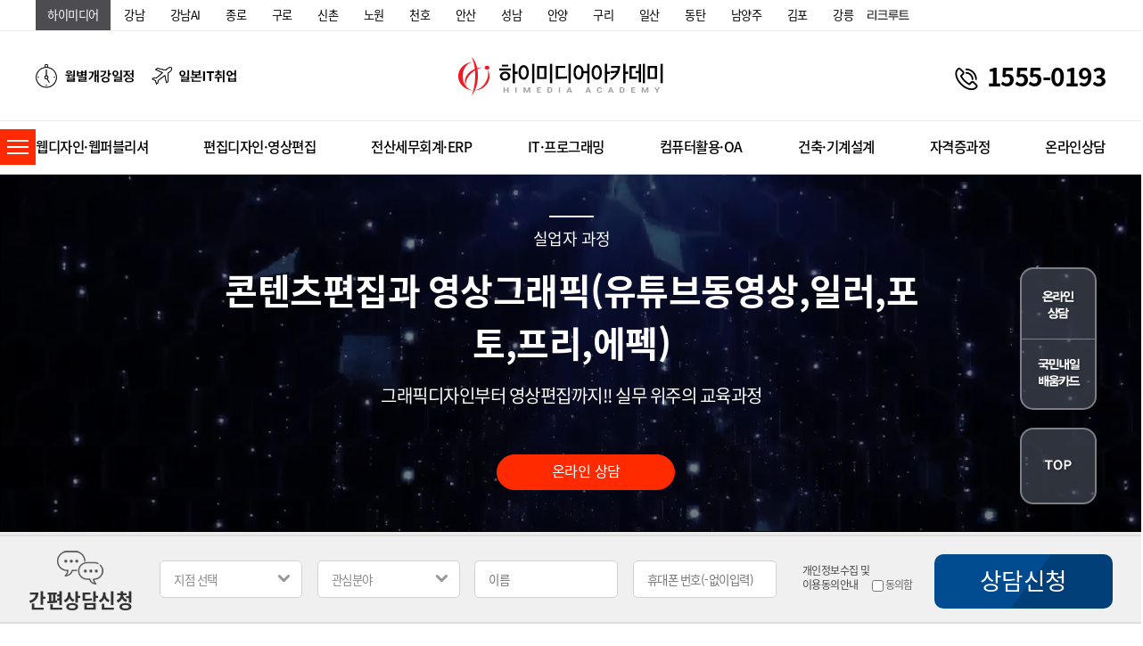

--- FILE ---
content_type: text/html; charset=UTF-8
request_url: https://www.ithimedia.co.kr/Support/work_view/publish/C205261525189932
body_size: 63913
content:


 <!doctype html>
<html lang="ko" dir="ltr">
<head>
	<meta charset="utf-8">
	<title>하이미디어컴퓨터학원</title>
	<meta http-equiv="Content-Type" content="text/html; charset=utf-8">
	<meta name="viewport" content="width=device-width, initial-scale=1, minimum-scale=1, maximum-scale=1">
	<meta http-equiv="X-UA-Compatible" content="IE=edge,chrome=1">
	<meta name="description" content="하이미디어공식홈페이지, IT국비지원통합센터, IT직업별국비지원, 전과정 100% 교육비지원 및 취업연계과정.">
	<meta property="og:type" content="website">
	<meta property="og:title" content="하이미디어컴퓨터학원">
	<meta property="og:description" content="하이미디어공식홈페이지, IT국비지원통합센터, IT직업별국비지원, 전과정 100% 교육비지원 및 취업연계과정.">
	<meta property="og:url" content="http://www.ithimedia.co.kr">

	
	<link rel="stylesheet" href="/home/css/common.css?129">
	<link rel="stylesheet" href="/home/js/slick 1.8/slick-theme.css">
	<link rel="stylesheet" href="/home/js/slick 1.8/slick.css">
	<link rel="stylesheet" href="/home/js/swiper/swiper-bundle.min.css">
	<link rel="stylesheet" href="/home/js/jquery-ui/jquery-ui.min.css" type="text/css" />
	<link rel="stylesheet" href="/home/js/scrollbar/jquery.mCustomScrollbar.css" type="text/css" />

	<!--link rel="domain icon" href="/home/images/favi-icon_.png"--><!--도메인에 이미지넣는방법-->
	<link rel="shortcut icon" href="/home/images/favi-icon_.png"><!--도메인에 이미지넣는방법-->
	
	<link rel="stylesheet" href="/home/css/Support.css?c8c3ebba526f7ac10cd0d17f002d0afe" type="text/css" />
	<script type="text/javascript" src="https://code.jquery.com/jquery-latest.js"></script>
	<script src="/home/js/slick 1.8/slick.min.js"></script>
	<script src="/home/js/slick 1.8/slick-animation.js"></script>
	<script src="/home/js/swiper/swiper-bundle.min.js"></script>
	<script src="/home/js/jquery.mousewheel.min.js"></script>
	<script src="/home/js/jquery.counterup.min.js"></script>
	<script src="/home/js/jquery-ui/jquery-ui.min.js"></script>
	<script type="text/javascript" src="/home/js/php.default.min.js"></script>
	<script type="text/javascript" src="/home/js/common.js"></script>
	<script src="https://cdnjs.cloudflare.com/ajax/libs/gsap/1.19.0/TweenMax.min.js"></script>
	<script type="text/javascript" src="/home/js/scrollbar/jquery.mCustomScrollbar.concat.min.js"></script>

	<script type="text/javascript" src="/home/js/Support-work_view.js?ver=2" charset="utf-8"></script>

	<!--[if lt IE 9]>
	<script src="/home/js/html5.js"></script>
	<![endif]-->

	<!--[if lt IE 8]>
	<script src="/home/js/html5shiv-printshiv.js"></script>
	<![endif]-->


	<style>
		@font-face{font-family:Lato;font-style:normal;font-weight:400;src:url(https://www.ithimedia.co.kr/home/fonts/lato-v15-latin-regular.eot);src:local('Lato Regular'),local('Lato-Regular'),url(https://www.ithimedia.co.kr/home/fonts/lato-v15-latin-regular.eot?#iefix) format('embedded-opentype'),url(https://www.ithimedia.co.kr/home/fonts/lato-v15-latin-regular.woff2) format('woff2'),url(https://www.ithimedia.co.kr/home/fonts/lato-v15-latin-regular.woff) format('woff'),url(https://www.ithimedia.co.kr/home/fonts/lato-v15-latin-regular.ttf) format('truetype'),url(https://www.ithimedia.co.kr/home/fonts/lato-v15-latin-regular.svg#Lato) format('svg')}@font-face{font-family:Lato;font-style:normal;font-weight:700;src:url(https://www.ithimedia.co.kr/home/fonts/lato-v15-latin-700.eot);src:local('Lato Bold'),local('Lato-Bold'),url(https://www.ithimedia.co.kr/home/fonts/lato-v15-latin-700.eot?#iefix) format('embedded-opentype'),url(https://www.ithimedia.co.kr/home/fonts/lato-v15-latin-700.woff2) format('woff2'),url(https://www.ithimedia.co.kr/home/fonts/lato-v15-latin-700.woff) format('woff'),url(https://www.ithimedia.co.kr/home/fonts/lato-v15-latin-700.ttf) format('truetype'),url(https://www.ithimedia.co.kr/home/fonts/lato-v15-latin-700.svg#Lato) format('svg')}@font-face{font-family:Lato;font-style:normal;font-weight:900;src:url(https://www.ithimedia.co.kr/home/fonts/lato-v15-latin-900.eot);src:local('Lato Black'),local('Lato-Black'),url(https://www.ithimedia.co.kr/home/fonts/lato-v15-latin-900.eot?#iefix) format('embedded-opentype'),url(https://www.ithimedia.co.kr/home/fonts/lato-v15-latin-900.woff2) format('woff2'),url(https://www.ithimedia.co.kr/home/fonts/lato-v15-latin-900.woff) format('woff'),url(https://www.ithimedia.co.kr/home/fonts/lato-v15-latin-900.ttf) format('truetype'),url(https://www.ithimedia.co.kr/home/fonts/lato-v15-latin-900.svg#Lato) format('svg')}@font-face{font-family:'Noto Sans KR';font-style:normal;font-weight:400;src:url(https://www.ithimedia.co.kr/home/fonts/noto-sans-kr-v11-korean_latin-regular.eot);src:local('Noto Sans KR Regular'),local('NotoSansKR-Regular'),url(https://www.ithimedia.co.kr/home/fonts/noto-sans-kr-v11-korean_latin-regular.eot?#iefix) format('embedded-opentype'),url(https://www.ithimedia.co.kr/home/fonts/noto-sans-kr-v11-korean_latin-regular.woff2) format('woff2'),url(https://www.ithimedia.co.kr/home/fonts/noto-sans-kr-v11-korean_latin-regular.woff) format('woff'),url(https://www.ithimedia.co.kr/home/fonts/noto-sans-kr-v11-korean_latin-regular.ttf) format('truetype'),url(https://www.ithimedia.co.kr/home/fonts/noto-sans-kr-v11-korean_latin-regular.svg#NotoSansKR) format('svg')}@font-face{font-family:'Noto Sans KR';font-style:normal;font-weight:500;src:url(https://www.ithimedia.co.kr/home/fonts/noto-sans-kr-v11-korean_latin-500.eot);src:local('Noto Sans KR Medium'),local('NotoSansKR-Medium'),url(https://www.ithimedia.co.kr/home/fonts/noto-sans-kr-v11-korean_latin-500.eot?#iefix) format('embedded-opentype'),url(https://www.ithimedia.co.kr/home/fonts/noto-sans-kr-v11-korean_latin-500.woff2) format('woff2'),url(https://www.ithimedia.co.kr/home/fonts/noto-sans-kr-v11-korean_latin-500.woff) format('woff'),url(https://www.ithimedia.co.kr/home/fonts/noto-sans-kr-v11-korean_latin-500.ttf) format('truetype'),url(https://www.ithimedia.co.kr/home/fonts/noto-sans-kr-v11-korean_latin-500.svg#NotoSansKR) format('svg')}@font-face{font-family:'Noto Sans KR';font-style:normal;font-weight:700;src:url(https://www.ithimedia.co.kr/home/fonts/noto-sans-kr-v11-korean_latin-700.eot);src:local('Noto Sans KR Bold'),local('NotoSansKR-Bold'),url(https://www.ithimedia.co.kr/home/fonts/noto-sans-kr-v11-korean_latin-700.eot?#iefix) format('embedded-opentype'),url(https://www.ithimedia.co.kr/home/fonts/noto-sans-kr-v11-korean_latin-700.woff2) format('woff2'),url(https://www.ithimedia.co.kr/home/fonts/noto-sans-kr-v11-korean_latin-700.woff) format('woff'),url(https://www.ithimedia.co.kr/home/fonts/noto-sans-kr-v11-korean_latin-700.ttf) format('truetype'),url(https://www.ithimedia.co.kr/home/fonts/noto-sans-kr-v11-korean_latin-700.svg#NotoSansKR) format('svg')}@font-face{font-family:'Noto Sans KR';font-style:normal;font-weight:900;src:url(https://www.ithimedia.co.kr/home/fonts/noto-sans-kr-v11-korean_latin-900.eot);src:local('Noto Sans KR Black'),local('NotoSansKR-Black'),url(https://www.ithimedia.co.kr/home/fonts/noto-sans-kr-v11-korean_latin-900.eot?#iefix) format('embedded-opentype'),url(https://www.ithimedia.co.kr/home/fonts/noto-sans-kr-v11-korean_latin-900.woff2) format('woff2'),url(https://www.ithimedia.co.kr/home/fonts/noto-sans-kr-v11-korean_latin-900.woff) format('woff'),url(https://www.ithimedia.co.kr/home/fonts/noto-sans-kr-v11-korean_latin-900.ttf) format('truetype'),url(https://www.ithimedia.co.kr/home/fonts/noto-sans-kr-v11-korean_latin-900.svg#NotoSansKR) format('svg')}@font-face{font-family:Roboto;font-style:normal;font-weight:400;src:url(https://www.ithimedia.co.kr/home/fonts/roboto-v19-latin-regular.eot);src:local('Roboto'),local('Roboto-Regular'),url(https://www.ithimedia.co.kr/home/fonts/roboto-v19-latin-regular.eot?#iefix) format('embedded-opentype'),url(https://www.ithimedia.co.kr/home/fonts/roboto-v19-latin-regular.woff2) format('woff2'),url(https://www.ithimedia.co.kr/home/fonts/roboto-v19-latin-regular.woff) format('woff'),url(https://www.ithimedia.co.kr/home/fonts/roboto-v19-latin-regular.ttf) format('truetype'),url(https://www.ithimedia.co.kr/home/fonts/roboto-v19-latin-regular.svg#Roboto) format('svg')}

		
		/* Icons */
		@font-face
		{
			font-family: 'slick';
			font-weight: normal;
			font-style: normal;

			src: url('https://www.ithimedia.co.kr/home/js/slick/fonts/slick.eot');
			src: url('https://www.ithimedia.co.kr/home/js/slick/fonts/slick.eot?#iefix') format('embedded-opentype'), url('https://www.ithimedia.co.kr/home/js/slick/fonts/slick.woff') format('woff'), url('https://www.ithimedia.co.kr/home/js/slick/fonts/slick.ttf') format('truetype'), url('https://www.ithimedia.co.kr/home/js/slick/fonts/slick.svg#slick') format('svg');
		}
	</style>


	<script>
		var wp=Math.ceil($(window).height()/10);
		var ww=$(window).width();

		$(window).resize(function(){
			ww=$(window).width();

			//console.log("resize");

					if(ww<=750){
				location.href="/m/Support/work_view/publish/C205261525189932";

				return
			}
		
			if(ww<1200){
				$('body').css('overflow-x', 'visible');
			}else{
				$('body').css('overflow-x', 'hidden');
			}
					});

		/*
		$(function(){
			$('#quick>.area>.area_3>div').hover(
				function(){
					$('#quick>.area>.area_3>.'+$(this).attr('class')+'>a>img').attr('src','/home/images/quick/quick_'+$(this).attr('data-value')+'.png');
				},function(){
					$('#quick>.area>.area_3>.'+$(this).attr('class')+'>a>img').attr('src','/home/images/quick/quick_hover_'+$(this).attr('data-value')+'.png');
				}
			);

			$('#quick>.area>div').hover(
				function(){
					$('#quick>.area>.'+$(this).attr('class')+'>a>img').attr('src','/home/images/quick/quick_'+$(this).attr('data-value')+'.png');
				},function(){
					$('#quick>.area>.'+$(this).attr('class')+'>a>img').attr('src','/home/images/quick/quick_hover_'+$(this).attr('data-value')+'.png');
				}
			);

		  $('#quick>.area>.q4').click(function(){
				$('html,body').animate({scrollTop:0},400);
				return false;
			});
		});
		*/


		$(function(){
						if(ww<=750){
				location.href='/m';
				return
			}
			
			if(ww<1200){
				$('body').css('overflow-x', 'visible');
			}else{
				$('body').css('overflow-x', 'hidden');
			}
			


			$('#header>.top>.area>.brand.slide').show().slick({
				dots: false,
				arrows: false,
				fade: true,
				infinite: true,
				speed: 100,
				autoplay: true,
				autoplaySpeed: 8000,
				draggable: true,
				pauseOnHover: true,
				swipeToSlide: false
			});

			$('#aside>.area>.top>.banner>.slide').show().slick({
				dots: false,
				arrows: false,
				infinite: true,
				speed: 300,
				autoplay: true,
				autoplaySpeed: 3000,
				draggable: true,
				pauseOnHover: false,
				swipeToSlide: false
			});

			$('.scroller').bind('mousewheel', function(event) {
				event.stopPropagation();
				event.preventDefault();
				var scrollTop = this.scrollTop;
				this.scrollTop = (scrollTop + ((event.deltaY * wp) * -1));
			});

			$('#aside > .area > .menu > div > .top').click(function(){
				if($(this).parent().hasClass('on')===true){
					$(this).next().slideUp('fast', function(){
						$(this).parent().removeClass('on');
					});
				}else{
					var _v = $(this).data('value');
					$('#aside > .area > .menu > div > .sub').stop().slideUp('fast');
					$('#aside > .area > .menu > div').removeClass('on');
					var tmp = 'v'+_v+' on';
					$(this).parent().attr('class', 'v'+_v+' on');
					$(this).next().hide().slideDown(300);
				}
			});


			//<!--231218 과정리스트 수정 작업-->
			$('#header>.menu>.area>.m').mouseenter(
				function(){

					if($(this).hasClass("no") == true){//온라인상담메뉴
						$('#header>.menu>.sub>div').hide();
						$('#header>.menu>.sub').stop().slideUp(100);
					}else{
						if($('#header>.menu>.sub').css('display')=='none'){
							$('#header>.menu>.sub>div').hide();
							$('#header>.menu>.sub>.'+$(this).data('class')).show();
							$('#header>.menu>.sub').stop().slideDown(100);
						}else{
							$('#header>.menu>.sub>div').hide();
							$('#header>.menu>.sub>.'+$(this).data('class')).show();
					}

					}
				}
			);


			//<!--231218 과정리스트 수정 작업-->

			$('#header>.menu>.sub').mouseleave(
				function(){
					if($('#header>.menu>.sub').css('display')!='none'){
						$(this).stop().slideUp(100);
					}
					$('#header>.menu>.area>.line').width(0);
				}
			);

			//$(".scrollb").mCustomScrollbar();
		});

		/*
		function leftMenuToggle(v){
			// show
			if(v){
				$.get('/common/save_toggle/'+v);
				TweenMax.to($("#aside"),.5, {autoAlpha:1, left:0}, Power1.easeOut);
				$('#aside_toggle>img').toggleClass('on');
				TweenMax.to($("#aside_toggle"),.5, {autoAlpha:1, left:'180px'}, Power1.easeOut);
				TweenMax.to($('#header, #footer, #main, #contents,#wrap_open, #contents2, body>.contents, body>.contents2, #q_menu'), .5, {paddingLeft: '180px',width: "calc(100% - 180px)"}, Power1.easeOut);
				TweenMax.to($('article.full'), .5, {marginLeft: "180px", width:"calc(100% - 180px)"}, Power1.easeOut);
			}
			// hide
			else{
				$.get('/common/save_toggle');
				TweenMax.to($("#aside"),.5, {autoAlpha:0, left:-180}, Power1.easeOut);
				TweenMax.to($("#aside_toggle"),.5, {autoAlpha:0, left:-40}, Power1.easeOut).eventCallback("onComplete", function(){
					$('#aside_toggle>img').toggleClass('on');
					TweenMax.to($("#aside_toggle"),.3, {autoAlpha:1, left:0}, Power1.easeOut)
				});
				TweenMax.to($('header, footer, #main, #contents,#wrap_open, #contents2, body>.contents, body>.contents2, #q_menu'), .5, {paddingLeft: 0,width: '100%'}, Power1.easeOut);
				TweenMax.to($('article.full'), .5, {marginLeft: 0, width:'100%'}, Power1.easeOut);

			}
		}
		*/


		function moveCampus(v){
			$.get('/common/save_cookie/'+v, function(e){
				if(v=='seongnam')		v = 'sn';
				else if(v=='suwon')		v = 'sw';
				else if(v=='ilsan')		v = 'is';
				else if(v=='gimpo')		v = 'kimpo';

				location.href='http://'+v+'.ithimedia.co.kr';
			});
		}


		function moveCampus2(v){
			$.get('/common/save_cookie/'+v, function(e){
				var v2 = '';
				if(v=='seongnam')		v2 = 'sn';
				else if(v=='suwon')		v2 = 'sw';
				else if(v=='ilsan')		v2 = 'is';
				else if(v=='gimpo')		v2 = 'kimpo';
				else v2 = v;

				location.href='http://'+v2+'.ithimedia.co.kr/Campus/info/'+v;
			});
		}


		function bgView(){
			$('#bg').width($(window).width()).height($(window).height());

			TweenMax.fromTo($('#bg'), 0.4, {opacity : 0}, {opacity : 1, display : 'block'})
		}

		function bgClose(){
			TweenMax.to($('#bg'), 0.2, {opacity:0, display:'none'})
		}



		/*헤더 고정하기*/
		/*
		$(function(){
			$(window).scroll(function(e){
				var sctop = $(window).scrollTop();
				if(sctop>195 && $("header").css('position') != 'fixed'){
					$("header").css({
						"position":"fixed",
						"top":"0",
						"left":"0",
						"z-index":"9998",
						"background":"#fff",
						"border-bottom":"1px solid #DBDBDB",
						}
					);
					$("#aside_toggle").css({
					
						"z-index":"9999"
					});

					$("#aside").css("z-index","9999");
				}
				else if( sctop <= 100 && $("header").css('position') == 'fixed' )
				{
					//alert("11");
					$("header").css({
						"position":"",
						"top":"",
						"left":"",
						"z-index":"",
						"background":"",
						"border-bottom":""
						}
					);
					$("#aside_toggle").css({
					
						"z-index":"2"
					});
					$("#aside").css("z-index","");
				}
			});
		});
		*/
		/*헤더 고정하기*/

		function moveCurri(v){
			switch(v){
				/*
				case 1:	location.href="/Support/work_view/web/menuopen";	break;//웹디자인 웹퍼블리셔
				case 2:	location.href="/Support/work_view/publish/menuopen";	break;//편집디자인 영상편집
				case 3:	location.href="/Support/work_view/account/menuopen";	break;//전산세무회계 ERP
				case 4:	location.href="/Support/work_view/it/menuopen";	break;//IT프로그래밍
				case 5:	location.href="/Support/work_view/oa/menuopen";	break;//컴퓨터활용OA
				case 6:	location.href="/Support/work_view/cad/menuopen";	break;//건축인테리어기계설계
				case 7:	location.href="/Support/work_view/license/menuopen";	break;//자격증과정
				case 8:	location.href="/Counsel/online";	break;//온라인상담
				*/

				case "web":	location.href="/Support/work_view/web/menuopen";	break;//웹디자인 웹퍼블리셔
				case "publish":	location.href="/Support/work_view/publish/menuopen";	break;//편집디자인 영상편집
				case "account":	location.href="/Support/work_view/account/menuopen";	break;//전산세무회계 ERP
				case "it":	location.href="/Support/work_view/it/menuopen";	break;//IT프로그래밍
				case "oa":	location.href="/Support/work_view/oa/menuopen";	break;//컴퓨터활용OA
				case "cad":	location.href="/Support/work_view/cad/menuopen";	break;//건축인테리어기계설계
				case "license":	location.href="/Support/work_view/license/menuopen";	break;//자격증과정
				case "online":	location.href="/Counsel/online";	break;//온라인상담
			}
		}
	</script>






	
	<!-- Global site tag (gtag.js) - Google Analytics -->
	
	<!--script async src="https://www.googletagmanager.com/gtag/js?id=UA-106559108-1"></script-->
	<!--script>
	/*
		window.dataLayer = window.dataLayer || [];
		function gtag(){dataLayer.push(arguments);}
		gtag('js', new Date());

		gtag('config', 'UA-106559108-1');
	*/
	</script-->


	<!-- Google tag (gtag.js) -->
	<!--script async src="https://www.googletagmanager.com/gtag/js?id=UA-250152742-1"></script-->
	<!--script>
	 /*
	  window.dataLayer = window.dataLayer || [];
	  function gtag(){dataLayer.push(arguments);}
	  gtag('js', new Date());

	  gtag('config', 'UA-250152742-1');
	  */
	</script-->






	<!-- Meta Pixel Code -->
	<script>
	/*
	!function(f,b,e,v,n,t,s)
	{if(f.fbq)return;n=f.fbq=function(){n.callMethod?
	n.callMethod.apply(n,arguments):n.queue.push(arguments)};
	if(!f._fbq)f._fbq=n;n.push=n;n.loaded=!0;n.version='2.0';
	n.queue=[];t=b.createElement(e);t.async=!0;
	t.src=v;s=b.getElementsByTagName(e)[0];
	s.parentNode.insertBefore(t,s)}(window, document,'script',
	'https://connect.facebook.net/en_US/fbevents.js');
	fbq('init', '452178377104555');
	fbq('track', 'PageView');
	*/
	</script>
	<!--noscript><img height="1" width="1" style="display:none"
	src="https://www.facebook.com/tr?id=452178377104555&ev=PageView&noscript=1"
	/></noscript-->
	<!-- End Meta Pixel Code -->



	<!--head script-->
	<meta name="keywords" content="하이미디어, 하이미디어학원, 하이미디어컴퓨터학원, 하이미디어아카데미, 하이미디어강남, 하이미디어학원강남, 하이미디어컴퓨터학원강남, 하이미디어아카데미강남, 하이미디어종로, 하이미디어학원종로, 하이미디어컴퓨터학원종로, 하이미디어아카데미종로, 하이미디어구로, 하이미디어학원구로, 하이미디어컴퓨터학원구로, 하이미디어아카데미구로, 하이미디어신촌, 하이미디어학원신촌, 하이미디어컴퓨터학원신촌, 하이미디어아카데미신촌, 하이미디어천호, 하이미디어학원천호, 하이미디어컴퓨터학원천호, 하이미디어아카데미천호, 하이미디어안양, 하이미디어학원안양, 하이미디어컴퓨터학원안양, 하이미디어아카데미안양, 하이미디어김포, 하이미디어학원김포, 하이미디어컴퓨터학원김포, 하이미디어아카데미김포, 하이미디어구리, 하이미디어학원구리, 하이미디어컴퓨터학원구리, 하이미디어아카데미구리, 하이미디어남양주, 하이미디어학원남양주, 하이미디어컴퓨터학원남양주, 하이미디어아카데미, 하이미디어동탄, 하이미디어학원동탄, 하이미디어컴퓨터학원동탄, 하이미디어아카데미동탄, 국가기간전략산업훈련, 산업구조변화대응특화훈련, K-디지털트레이닝, 직업계고채용연계형, 국민취업지원제도, 국민내일배움카드, 기업직업훈련카드, IT국비지원, IT취업지원, 아이티국비지원, 웹디자인, 웹디자인취업, 웹퍼블리셔, 웹퍼블리셔취업, 자바취업, 풀스택웹개발자, 풀스택웹개발자취업, 전산세무회계, 컴퓨터활용능력1급, 영상편집, 클라우드취업, 정보처리산업기사, UI/UX웹디자인, 웹퍼블리셔, 그래픽디자인, 포토샵, 일러스트, 스마트웹, 콘텐츠개발, 전산회계1급, 전산세무2급, FAT1급, TAT2급, 전산세무1급자격증, 자바기반풀스택웹개발자, 프론트엔드, 백엔드, ITQ, 컴활2급, 하이미디어상담, 하이미디어학원상담, 하이미디어컴퓨터학원상담, 하이미디어아카데미상담,하이미디어문의, 하이미디어학원문의, 하이미디어컴퓨터학원문의, 하이미디어아카데미문의,하이미디어예약, 하이미디어학원예약, 하이미디어컴퓨터학원예약, 하이미디어아카데미예약,하이미디어위치, 하이미디어학원위치, 하이미디어컴퓨터학원위치, 하이미디어아카데미위치,하이미디어수강료, 하이미디어학원수강료, 하이미디어컴퓨터학원수강료, 하이미디어아카데미수강료,하이미디어국비지원, 하이미디어학원국비지원, 하이미디어컴퓨터학원국비지원, 하이미디어아카데미국비지원, 자바학원, JAVA학원, IT학원, IT고졸취업학원, IT대졸자취업학원, IT비전공자취업학원, IT전공자취업학원, 강남IT학원, 강남IT고졸취업학원, 강남IT대졸자취업학원, 강남IT비전공자취업학원, 강남IT전공자취업학원, 종로IT학원, 종로IT고졸취업학원, 종로IT대졸자취업학원, 종로IT비전공자취업학원, 종로IT전공자취업학원, 구로IT학원, 구로IT고졸취업학원, 구로IT대졸자취업학원, 구로IT비전공자취업학원, 구로IT전공자취업학원, 신촌IT학원, 신촌IT고졸취업학원, 신촌IT대졸자취업학원, 신촌IT비전공자취업학원, 신촌IT전공자취업학원, 천호IT학원, 천호IT고졸취업학원, 천호IT대졸자취업학원, 천호IT비전공자취업학원, 천호IT전공자취업학원, 안양IT학원, 안양IT고졸취업학원, 안양IT대졸자취업학원, 안양IT비전공자취업학원, 안양IT전공자취업학원, 김포IT학원, 김포IT고졸취업학원, 김포IT대졸자취업학원, 김포IT비전공자취업학원, 김포IT전공자취업학원, 구리IT학원, 구리IT고졸취업학원, 구리IT대졸자취업학원, 구리IT비전공자취업학원, 구리IT전공자취업학원, 남양주IT학원, 남양주IT고졸취업학원, 남양주IT대졸자취업학원, 남양주IT비전공자취업학원, 남양주IT전공자취업학원">
<meta name="naver-site-verification" content="ca3a2294c3cf9cf56ad9ef8f060957eb2df887b9" />
<meta name="google-site-verification" content="Xj2fCEnWCTM4FOwzrQCfAAg5cPbuTBgkTySd5BlSxC8" />	<!--head script-->

	<link rel="stylesheet" href="/home/css/CheckBox_online/CheckBox-Button.css?516_11">
    <script src="/home/css/CheckBox_online/icheck.js?511_3"></script>
</head>

<body>

	<!--body script-->
	<head>
 <meta name="viewport" content="width=device-width">
 </head>
<head>
 <link rel="canonical" href="https://www.ithimedia.co.kr/">
 </head>
<meta property="al:ios:url" content="applinks://docs">
 <meta property="al:ios:app_store_id" content="12345">
 <meta property="al:ios:app_name" content="App Links">
 <meta property="al:android:url" content="applinks://docs">
 <meta property="al:android:app_name" content="App Links">
 <meta property="al:android:package" content="org.applinks">
 <meta property="al:web:url" content="http://applinks.org/documentation">	<!--body script-->

	
	<style>

	/*
	header{display: block;padding-left:;min-width:1200px;;position:fixed;z-index:9998;top:0;left:0;background:#fff;border-bottom:1px solid #DBDBDB;}
	footer{display: block;padding-left:;min-width:1200px;}
	#main, #contents,#wrap_open, #contents2, body>.contents, body>.contents2{padding-left: ;min-width:1200px;}
	#q_menu{padding-left: ;min-width:1200px;}
	*/
	header {
		display: block;
		min-width: 1200px;
		width: 100%;
		position: absolute;
		
		z-index: 9998;
		top: 0;
		left: 0;
		background: #fff;
		border-bottom: 1px solid #DBDBDB;
	}
	header.fix {
		position: fixed;
		-webkit-transform: translateY(-135px);
		-moz-transform: translateY(-135px);
		-ms-transform: translateY(-135px);
		transform: translateY(-135px);
	}
	
	#header > .menu > .area > .m span {
		position: relative;
	}
	#header > .menu > .area > .m span::before {
		position: absolute;
		bottom: -5px;
		left: 0;
		content: "";
		display: block;
		width: 0;
		height: 3px;
		background: #ff2a00;
		transition: all 0.3s;
	}
	#header > .menu > .area > .m:hover span::before{
		width: 100%;
	}
	
	
	
	
	
	footer {
		display: block;
		min-width: 1200px;
		width: 100%;
	}
	
	#main, #contents,
	#contents2,
	body > .contents,
	body > .contents2 {
		min-width: 1200px;
		width: 100%;
	}
	
	#q_menu {
		min-width: 1200px;
		width: 100%;
	}
	
	.scroller {
		overflow: hidden;
		height: 100%;
	}
	
	.slick-slider {
		margin-bottom: 0 !important;
	}
	
	.slick-vertical .slick-slide {
		border: 0 !important;
	}
	

	/*
	#aside{width:180px;position:fixed;top:0;left:;height: 100%;z-index:9999;}
	#aside_toggle{z-index: 9999;position: fixed;top: 0;left: ;}
	*/

	/* 왼쪽 사이드바 */
	#aside {
		width: 180px;
		position: fixed;
		top: 0;
		left: 0;
		height: 100%;
		z-index: 9999;
		transform: translateX(-100%);
		transition: 0.5s;
	}
	#aside.active {
		transform: translateX(0);
	}
	/* 왼쪽 사이드바 */

	/* 왼쪽 사이드 메뉴 버튼 */
	.aside_toggle {
		position: absolute;
		left: 0;
		top: 145px;
		width: 40px;
		height: 40px;
		background: rgb(255, 42, 1);
		box-sizing: border-box;
		padding: 12px 8px;
		z-index: 9999;
		-webkit-transition: -webkit-transform 0.5s;
		transition: transform 0.5s;
		cursor: pointer;
	}
	.aside_toggle.fix {
		position: fixed;
		top: 10px;
	}
	.aside_toggle .btn-wrap {
		position: relative;
		height: 16px;
	}
	.aside_toggle .btn-wrap span {
		position: absolute;
		width: 100%;
		height: 2px;
		background: white;
		-webkit-transition: 0.5s;
		transition: 0.5s;
	}
	.aside_toggle .btn-wrap span:nth-child(1){
		top: 0;
	}
	.aside_toggle .btn-wrap span:nth-child(2){
		top: 50%;
		margin-top: -1px;
	}
	.aside_toggle .btn-wrap span:nth-child(3){
		bottom: 0;
	}
	.aside_toggle.active {
		transform: translateX(180px);
	}
	.aside_toggle.active .btn-wrap span:nth-child(1){
		transform: translateY(7px) rotate(45deg);
	}
	.aside_toggle.active .btn-wrap span:nth-child(2){
		opacity: 0;
	}
	.aside_toggle.active .btn-wrap span:nth-child(3){
		transform:translateY(-7px) rotate(-45deg);
	}
	/* 왼쪽 사이드 메뉴 버튼 */
	

	
	
	/* 탑버튼 */
	.top_btn {
		display: none;
		position: fixed;
		bottom: 50px;
		right: 50px;
		width: 70px;
		height: 70px;
		background-color: rgba(92, 100, 114, 0.5);
		border-radius: 50%;
		box-sizing: border-box;
		z-index: 100;
	}
	.top_btn.active {
		display: block;
	}
	.top_btn a {
		display: block;
	}
	.top_btn a img {
		width: 100%;
	}
	</style>


	<link rel="stylesheet" href="/home/css/header.css?ver=6">



	

		<!--div id="aside_toggle">
				<img onclick="leftMenuToggle()" src="/home/images/header/left_close.jpg?ver=1" class="">
		<img onclick="leftMenuToggle(1)" src="/home/images/header/left_open.jpg" class="on">
			</div-->

<!-- 왼쪽상단 사이드메뉴바 버튼 -->
<div class="aside_toggle">
	<div class="btn-wrap">
		<span></span>
		<span></span>
		<span></span>
	</div>
</div>
<!-- 왼쪽상단 사이드메뉴바 버튼 -->	

	<aside id="aside" class="scroller bg_black2">
		<div class="area">
			<div class="top">
										<!--div class="logo"><a href="/">HIMEDIA COMPUTER ACADEMY SINCE1993<img src="/home/images/left/logo_210218.png"></a></div-->
				
				<div class="banner" style='height:195px !important;'>
					<div class="ig slide">
												<!--div class="item bg_cover" style="background-image:url(
<div style="border:1px solid #990000;padding-left:20px;margin:0 0 10px 0;">

<h4>A PHP Error was encountered</h4>

<p>Severity: Notice</p>
<p>Message:  Undefined variable: val</p>
<p>Filename: views/header.php</p>
<p>Line Number: 730</p>


	<p>Backtrace:</p>
	
		
	
		
	
		
			<p style="margin-left:10px">
			File: /home/himedia.co.kr/www/himedia_1/application/views/header.php<br />
			Line: 730<br />
			Function: _error_handler			</p>

		
	
		
	
		
	
		
			<p style="margin-left:10px">
			File: /home/himedia.co.kr/www/himedia_1/application/helpers/hi_helper.php<br />
			Line: 599<br />
			Function: view			</p>

		
	
		
			<p style="margin-left:10px">
			File: /home/himedia.co.kr/www/himedia_1/application/controllers/Support.php<br />
			Line: 353<br />
			Function: view_load			</p>

		
	
		
	
		
			<p style="margin-left:10px">
			File: /home/himedia.co.kr/www/himedia_1/index.php<br />
			Line: 330<br />
			Function: require_once			</p>

		
	

</div>https://www.himedia.co.kr);height:195px !important;"><a class="full_box" href="
<div style="border:1px solid #990000;padding-left:20px;margin:0 0 10px 0;">

<h4>A PHP Error was encountered</h4>

<p>Severity: Notice</p>
<p>Message:  Undefined variable: val</p>
<p>Filename: views/header.php</p>
<p>Line Number: 730</p>


	<p>Backtrace:</p>
	
		
	
		
	
		
			<p style="margin-left:10px">
			File: /home/himedia.co.kr/www/himedia_1/application/views/header.php<br />
			Line: 730<br />
			Function: _error_handler			</p>

		
	
		
	
		
	
		
			<p style="margin-left:10px">
			File: /home/himedia.co.kr/www/himedia_1/application/helpers/hi_helper.php<br />
			Line: 599<br />
			Function: view			</p>

		
	
		
			<p style="margin-left:10px">
			File: /home/himedia.co.kr/www/himedia_1/application/controllers/Support.php<br />
			Line: 353<br />
			Function: view_load			</p>

		
	
		
	
		
			<p style="margin-left:10px">
			File: /home/himedia.co.kr/www/himedia_1/index.php<br />
			Line: 330<br />
			Function: require_once			</p>

		
	

</div>"></a></div-->
						
						<div class="item bg_cover" style="background-image:url(https://www.himedia.co.kr/home/uploads/202308111029202099593312.jpg);height:195px !important;"></div>
					</div>
				</div>
			</div>
			<div class="menu">
				<div class="v1">
					<div class="t1 top" data-value="1">
						<div class="txt">학원소개</div>
						<div class="arrow">
							<img src="/home/images/left/on.png" class="on">
														<img src="/home/images/left/off.png" class="off">
													</div>
					</div>
					<div class="s1 sub" style="">
						<div class="txt"><a href="/Institute/info/campus">학원소개</div>
						<div class="txt"><a href="/Institute/info/history">연혁</div>
						<div class="txt"><a href="/Institute/sign">CI·BI</a></div>
						<div class="txt"><a href="/Institute/recruit">채용안내</a></div>
						<div class="txt"><a href="/Institute/contactus">프랜차이즈/제휴문의</a></div>
					</div>
				</div>
				<div class="v2">
					<div class="t2 top" data-value="2">
						<div class="txt">캠퍼스안내</div>
						<div class="arrow">
							<img src="/home/images/left/on.png" class="on">
							<img src="/home/images/left/off.png" class="off">
						</div>
					</div>
					<div class="s2 sub" style="">
												<div class="txt"><a onclick="moveCampus2('kangnam')">강남 캠퍼스</a></div>
												<div class="txt"><a onclick="moveCampus2('knai')">강남AI 캠퍼스</a></div>
												<div class="txt"><a onclick="moveCampus2('jongro')">종로 캠퍼스</a></div>
												<div class="txt"><a onclick="moveCampus2('guro')">구로 캠퍼스</a></div>
												<div class="txt"><a onclick="moveCampus2('sinchon')">신촌 캠퍼스</a></div>
												<div class="txt"><a onclick="moveCampus2('nw')">노원 캠퍼스</a></div>
												<div class="txt"><a onclick="moveCampus2('chunho')">천호 캠퍼스</a></div>
												<div class="txt"><a onclick="moveCampus2('ansan')">안산 캠퍼스</a></div>
												<div class="txt"><a onclick="moveCampus2('seongnam')">성남 캠퍼스</a></div>
												<div class="txt"><a onclick="moveCampus2('anyang')">안양 캠퍼스</a></div>
												<div class="txt"><a onclick="moveCampus2('guri')">구리 캠퍼스</a></div>
												<div class="txt"><a onclick="moveCampus2('ilsan')">일산 캠퍼스</a></div>
												<div class="txt"><a onclick="moveCampus2('dt')">동탄 캠퍼스</a></div>
												<div class="txt"><a onclick="moveCampus2('nyj')">남양주 캠퍼스</a></div>
												<div class="txt"><a onclick="moveCampus2('gimpo')">김포 캠퍼스</a></div>
												<div class="txt"><a onclick="moveCampus2('gn')">강릉 캠퍼스</a></div>
											</div>
				</div>
				<div class="v6">
					<div class="t6 top" data-value="6">
						<div class="txt">과정소개</div>
						<div class="arrow">
							<img src="/home/images/left/on.png" class="on">
							<img src="/home/images/left/off.png" class="off">
						</div>
					</div>
					<div class="s6 sub" style="">
						
												<div class="txt"><a href="/Support/work_view/web/menuopen">웹디자인·웹퍼블리셔</a></div>

												
												<div class="txt"><a href="/Support/work_view/publish/menuopen">편집디자인·영상편집</a></div>

												
												<div class="txt"><a href="/Support/work_view/account/menuopen">전산세무회계·ERP</a></div>

												
												<div class="txt"><a href="/Support/work_view/it/menuopen">IT·프로그래밍</a></div>

												
												<div class="txt"><a href="/Support/work_view/oa/menuopen">컴퓨터활용·OA</a></div>

												
												<div class="txt"><a href="/Support/work_view/cad/menuopen">건축·기계설계</a></div>

												
												<div class="txt"><a href="/Support/work_view/license/menuopen">자격증과정</a></div>

																	</div>
				</div>
				<div class="v4">
					<div class="t4 top" data-value="4">
						<div class="txt">포트폴리오</div>
						<div class="arrow">
							<img src="/home/images/left/on.png" class="on">
							<img src="/home/images/left/off.png" class="off">
						</div>
					</div>
					<div class="s4 sub" style="">
						<div class="txt"><a href="/Portfolio/web">웹디자인·웹퍼블리셔</a></div>
						<div class="txt"><a href="/Portfolio/publish">편집디자인</a></div>
						<div class="txt"><a href="/Portfolio/movie">영상편집</a></div>
						<div class="txt"><a href="/Portfolio/it">IT·프로그래밍</a></div>
						<div class="txt"><a href="/Portfolio/architecture">건축·인테리어·전기</a></div>
						<div class="txt"><a href="/Portfolio/product">제품·기계설계</a></div>
					</div>
				</div>
				<div class="v5">
					<div class="t5 top" data-value="5">
						<div class="txt">취업지원센터</div>
						<div class="arrow">
							<img src="/home/images/left/on.png" class="on">
							<img src="/home/images/left/off.png" class="off">
						</div>
					</div>
					<div class="s5 sub" style="">
						<div class="txt"><a href="/Job/info">취업지원센터 소개</a></div>
						<div class="txt"><a href="/Job/employment">채용협약기업</a></div>
						<div class="txt"><a href="/Job/accept">채용정보</a></div>
						<div class="txt"><a href="/Job/data">취업현황</a></div>
						<div class="txt"><a href="/Job/counsel">취업상담</a></div>
						<!--div class="txt"><a href="/Job/after">취업후기</a></div-->
						<div class="txt"><a href="/Job/jit">일본IT취업</a></div>
					</div>
				</div>
				<div class="v8">
					<div class="t8 top" data-value="8">
						<div class="txt">국비지원제도안내</div>
						<div class="arrow">
							<img src="/home/images/left/on.png" class="on">
							<img src="/home/images/left/off.png" class="off">
						</div>
					</div>
					<div class="s8 sub" style="">
						<div class="txt"><a href="/Information/study/non_work/v4">산업구조변화대응특화훈련</a></div>
						<div class="txt"><a href="/Information/study/non_work/v5">K-디지털트레이닝</a></div>
						<div class="txt"><a href="/Information/study/non_work/v1">국가기간전략산업훈련</a></div>
						<div class="txt"><a href="/Information/study/non_work/v6">직업계고채용연계형</a></div>
						<div class="txt"><a href="/Information/study/non_work/v8">일반고특화훈련</a></div>
						<div class="txt"><a href="/Information/study/non_work/v2">국민취업지원제도</a></div>
						<div class="txt"><a href="/Information/study/non_work/v3">국민내일배움카드</a></div>
						<!--div class="txt"><a href="/Information/study/non_work/v7">기업직업훈련카드</a></div-->
						

						<!--div class="txt"><a href="/Information/study/work/v4">사업주위탁훈련</a></div-->
					</div>
				</div>
				<div class="v11">
					<div class="t11 top" data-value="11">
						<div class="txt">자격증정보안내</div>
						<div class="arrow">
							<img src="/home/images/left/on.png" class="on">
							<img src="/home/images/left/off.png" class="off">
						</div>
					</div>
					<div class="s11 sub" style="">
												<div class="txt"><a href="/License/design">디자인</a></div>
												<div class="txt"><a href="/License/publish">출판편집</a></div>
												<div class="txt"><a href="/License/cad">건축·기계설계</a></div>
												<div class="txt"><a href="/License/account">전산세무회계·ERP</a></div>
												<div class="txt"><a href="/License/oa">정보기술·OA</a></div>
												<div class="txt"><a href="/License/civil">민간자격증</a></div>
											</div>
				</div>
				<div class="v9">
					<div class="t89 top" data-value="9">
						<div class="txt">커뮤니티</div>
						<div class="arrow">
							<img src="/home/images/left/on.png" class="on">
							<img src="/home/images/left/off.png" class="off">
						</div>
					</div>
					<div class="s9 sub" style="">
						<div class="txt"><a href="/Counsel/notice">공지사항</a></div>
						<div class="txt"><a href="/Community/review">수강후기</a></div>
						<div class="txt"><a href="/Community/gallery">갤러리</a></div>
						<div class="txt"><a href="/Community/interview">수강생인터뷰</a></div>
						<div class="txt"><a href="/Community/interview/join">취업생인터뷰</a></div>
						<div class="txt"><a href="/Community/sns">커리큘럼</a></div>
					</div>
				</div>
				<div class="v10">
					<div class="t10 top" data-value="10">
						<div class="txt">상담센터</div>
						<div class="arrow">
							<img src="/home/images/left/on.png" class="on">
							<img src="/home/images/left/off.png" class="off">
						</div>
					</div>
					<div class="s10 sub" style="">
						<div class="txt"><a href="/Counsel/online">온라인상담</a></div>
						<!--div class="txt"><a href="/Counsel/price_check">수강료 조회</a></div>
						<div class="txt"><a href="/Counsel/schedule">시간표 조회</a></div-->
						<!--div class="txt"><a href="/Counsel/government">국비대상문의</a></div-->
						<div class="txt"><a href="/Counsel/suggestion">고객건의사항</a></div>

													<!--div class="txt"><a href="/Counsel/online_payment">온라인 결제</a></div-->
											</div>
				</div>


				<div class="v11">
					<div class="t11 top" data-value="11">
						<div class="txt" onclick="javascript:location.href='/Counsel/online'">온라인상담</div>
					</div>
				</div>

				<div class="v12">
					<div class="t12 top" data-value="12">

													<!--div class="txt" onclick="javascript:location.href='/Counsel/online_payment'">온라인결제</div-->
												
					</div>
				</div>

			</div>
		</div>
	</aside>
	


<!-- 탑버튼 -->
<!--div class="top_btn">
	<a href="#"><img src="/home/images/quick/new/quick_hover_4.png"></a>
</div-->
<!-- 탑버튼 -->

	
	

		<style>

	/* 오른쪽 퀵메뉴 */
	.right_Quick_menu {
		position: fixed;
		right: 0px;
		top: 50%;
		transform: translate(0, -50%);
		width: 86px;
		z-index: 99999999;
		transition: 0.3s;
		display:block;
	}
	.right_Quick_menu.off {
		transform: translate(100%, -50%);
	}
	.right_Quick_menu .quick-inner {
		width: 86px;
	}
	.right_Quick_menu .quick_list {
		/*height: 248px;*/
		height: 168px;
		background: #4d4c51;
		border: 2px solid #7b7f86;
		box-sizing: border-box;
	}
	.right_Quick_menu .quick_list li {
		height: 80px;
		border-bottom: 1px solid #7b7f86;
		list-style: none;
		padding: 0;
		margin: 0;
	}
	.right_Quick_menu .quick_list li:last-child {
		border-bottom: 0;
	}
	.right_Quick_menu .quick_list li a {}
	.right_Quick_menu .quick_list li a img {}
	
	.right_Quick_menu .close {
		height: 40px;
		display: flex;
		align-items: center;
		justify-content: center;
		background: #4d4c51;
		border: 2px solid #7b7f86;
		border-top: 0;
		color: #fff;
		cursor: pointer;
	}
	.right_Quick_menu .close span {
		font-size: 16px;
		margin-right: 10px;
	}
	.right_Quick_menu .close img {
		filter: invert(100%);
		transform: rotate(90deg);
	}
	
	/* 퀵메뉴 close 시 오픈버튼 */
	.right_Quick_btn {
		position: fixed;
		right: 0;
		top: 50%;
		transform: translate(100%, -50%);
		transition: 0.3s;
		z-index: 9999;
		cursor: pointer;
		display:block;
	}
	.right_Quick_btn.active {
		transform: translate(0, -50%);
		transition-delay: 0.2s;
	}
	.right_Quick_btn div {
		display: flex;
		align-items: center;
		justify-content: center;
		width: 30px;
		height: 30px;
		background: #4d4c51;
		border: 2px solid #7b7f86;
		box-sizing: border-box;
	}
	.right_Quick_btn img {
		transform: rotate(-90deg);
		filter: invert(100%);
	}
		/*Keyframes*/

		/*
		@keyframes snow {
		0% {background-position: 0px 0px, 0px 0px, 0px 0px;}
		 100% {background-position: 500px 1000px, 400px 400px, 300px 300px;}
		}

		@-moz-keyframes snow {
		0% {background-position: 0px 0px, 0px 0px, 0px 0px;}
		100% {background-position: 500px 1000px, 400px 400px, 300px 300px;}
		}

		@-webkit-keyframes snow {
		0% {background-position: 0px 0px, 0px 0px, 0px 0px;}
		 50% {background-color:#b4cfe0;}
		 100% {background-position: 500px 1000px, 400px 400px, 300px 300px; background-color:#6b92b9;}
		}

		@-ms-keyframes snow {
		0% {background-position: 0px 0px, 0px 0px, 0px 0px;}
		 100% {background-position: 500px 1000px, 400px 400px, 300px 300px;}
		}
		*/

		#quick1{position:fixed; /*top:250px;*/top:300px; right:50px; z-index:99; width:86px; height:160px; /*overflow:hidden;*/}
		#quick1>.area{width:100%;}
		#quick1>.area>.area_3{width:86px; height:160px; margin-bottom:20px; background-color:rgba(92,100,114,0.5); border:2px solid #7b7f86; border-radius:15px 15px; box-sizing:border-box;}
		#quick1>.area .q4{width:86px; height:86px; background-color:rgba(92,100,114,0.5); border:2px solid #7b7f86; border-radius:15px 15px; box-sizing:border-box;}
		#quick1>.area .q4>a{display:block; width:80px; height:80px;}
		#quick1>.area>.area_3>div{height:78px; border-bottom:1px solid #7b7f86;}
		#quick1>.area>.area_3>div>a{display:block; width:80px; height:78px;}
		#quick1>.area>.area_3 .q5{border-bottom:none;}


		/*
		#quick_container {
		  width:500px; height:500px;
		  background-image: url('/home/images/quick/new/snow_1.png'), url('/home/images/quick/new/snow3.png'), url('/home/images/quick/new/snow2.png');

		  -webkit-animation: snow 20s linear infinite;
		  -moz-animation: snow 20s linear infinite;
		  -ms-animation: snow 20s linear infinite;
		  animation: snow 20s linear infinite;
		}

		#container2 {
		  width:500px; height:500px;
		  background-image: url('/home/images/quick/new/snow_1.png'), url('/home/images/quick/new/snow3.png'), url('/home/images/quick/new/snow2.png');

		  -webkit-animation: snow 20s linear infinite;
		  -moz-animation: snow 20s linear infinite;
		  -ms-animation: snow 20s linear infinite;
		  animation: snow 20s linear infinite;
		}

		#conImg {position:fixed; top:220px; right:35px; z-index:999; width:100px; height:104px;}
		*/
		</style>

		<script>
			function setOnlinePo(){
				let pos = $('.online_wrap').offset().top;
				$('body,html').animate({scrollTop:pos-200},700)
			}
		</script>

		
		  <aside id="quick1">
			<div class="area">
			  <div id="conImg"><img id='introImg' border='0'></div>
			  <div class="area_3" id="quick_container">
									<div class="q1"><a href="javascript:setOnlinePo();"><img src="/home/images/quick/new/quick_hover_2.png"></a></div>
								<!--div class="q2" style="border-bottom:0;"><a href="/Counsel/schedule"><img src="/home/images/quick/new/quick_hover_1.png"></a></div-->

											 <!--div class="q3"><a href="/Counsel/online_payment"><img src="/home/images/quick/new/quick_hover_3.png"></a></div-->
										
					 <div class="q5"><a href="/Information/study/non_work/v3"><img src="/home/images/quick/new/quick_hover_5.png"></a></div>
			  </div>
			  <div class="q4" id="container2"><a href="#"><img src="/home/images/quick/new/quick_hover_4.png"></a></div>
			</div>
		  </aside>

		<!-- 오른쪽 퀵메뉴바 -->
		<!--nav class="right_Quick_menu" >
			<div class="quick-inner">
				<ul class="quick_list">
					<li><a href="/Counsel/online"><img src="/home/images/quick/new/quick_hover_2.png" alt=""></a></li>
					<!--li><a href="/Counsel/schedule"><img src="/home/images/quick/new/quick_hover_1.png" alt=""></a></li-->
					<!--li><a href="/Counsel/online_payment"><img src="/home/images/quick/new/quick_hover_3.png" alt=""></a></li>
				</ul>
				<div class="close active">
					<!--span class="txt">CLOSE</span-->
					<!--img src="/home/images/quick/new/visual3_arrow_up.png">
				</div>
			</div>
		</nav>
		<div class="right_Quick_btn" >
			<div>
				<img src="/home/images/quick/new/visual3_arrow_up.png">
			</div>
		</div-->
		<!-- 오른쪽 퀵메뉴바 -->

		  <script>
			  
			$(function() {

			//---------- 신규 수정 코드 start  ----------//
			var topMenu_pos = $("#header .menu").offset().top;
			var title = $(".title");
			var ani = $(".ani");
			var waiting = false;
			
			$.fn.isOnScreen = function (item) {
				var elemTop = $(this).offset().top;
				var elemBottom = elemTop + $(this).outerHeight();
				var viewTop = $(window).scrollTop();
				var viewBottom = viewTop + $(window).height();
				if (item.hasClass("title")) {
					return viewBottom > elemBottom -200 && viewTop < elemBottom;
				}
				return elemBottom > viewTop && elemBottom - 300 < viewBottom;
				
			}
			function detection() {
				//alert("11");
				for (let i = 0; i < ani.length; i++) {
					var item = ani.eq(i);
					if (item.isOnScreen(item)) {
						item.addClass("show");
						if (item.hasClass("portfolio")) {
							$(".pt_dots, .pt_r, .pt_arrow").addClass("show");
							$("#main > .visual3 > .area .center_lineTxt").addClass("active");
						}
					} else {
						item.removeClass("show");
						if (item.hasClass("portfolio")) {
							$(".pt_dots, .pt_r, .pt_arrow").removeClass("show");
							$("#main > .visual3 > .area .center_lineTxt").removeClass("active");
						}
					}
				}
			}
			function leftMenuEvent() {
				var menuOn = false;
				$(".aside_toggle").click(function (){
					if (menuOn) return;
					menuOn = true;
					
					$(this).toggleClass("active");
					$("#aside").toggleClass("active");
					setTimeout(function (){
						menuOn = false;
					},500);
					
				});
			}
			
			setTimeout(function () {
				detection();
			}, 500);
			
			leftMenuEvent();
			
			$(window).scroll(function () {
				var scrollTop = $(this).scrollTop();
				if (scrollTop >= topMenu_pos) {
					$("#header, .aside_toggle").addClass("fix");
				} else {
					$("#header, .aside_toggle").removeClass("fix");
				}
				
				if (scrollTop >= 500) {
					$(".top_btn").fadeIn("fast");
				} else {
					$(".top_btn").fadeOut("fast");
				}
			});
			
			$(window).on("scroll resize", function () {
				if (waiting) return;
				detection();
				waiting = true;
				
				setTimeout(function () {
					waiting = false;
				}, 100);
			});
			
			
			$(".quick_list li a").hover(function() {
				var $this = $(this);
				$this.find('img').attr('src', function(index, attr) {
					if (!(attr.match('_hover'))) {
						return attr.replace('.png', '_hover.png');
					} else {
						return attr.replace('_hover.png', '.png');
					}
				});
			});
			
			
			$(".right_Quick_menu .close").click(function() {
				$(".right_Quick_menu").addClass("off");
				$(".right_Quick_btn").addClass("active");
			});
			
			$(".right_Quick_btn").click(function() {
				$(".right_Quick_menu").removeClass("off");
				$(".right_Quick_btn").removeClass("active");
			});
			
			$('.top_btn').click(function () {
				$('html,body').animate({
					scrollTop: 0
				}, 400);
				return false;
			});
			//---------- 신규 수정 코드 end  ----------//
				
			  $('#quick1>.area>.area_3>.q1').hover(function(e) {
				$('#quick1>.area>.area_3>.q1>a>img').attr('src', '/home/images/quick/new/quick_2.png');
			  }, function(e) {
				$('#quick1>.area>.area_3>.q1>a>img').attr('src', '/home/images/quick/new/quick_hover_2.png');
			  });
			  //
			  $('#quick1>.area>.area_3>.q2').hover(function(e) {
				$('#quick1>.area>.area_3>.q2>a>img').attr('src', '/home/images/quick/new/quick_1.png');
			  }, function(e) {
				$('#quick1>.area>.area_3>.q2>a>img').attr('src', '/home/images/quick/new/quick_hover_1.png');
			  });
			  //
			  $('#quick1>.area>.area_3>.q3').hover(function(e) {
				$('#quick1>.area>.area_3>.q3>a>img').attr('src', '/home/images/quick/new/quick_3.png');
			  }, function(e) {
				$('#quick1>.area>.area_3>.q3>a>img').attr('src', '/home/images/quick/new/quick_hover_3.png');
			  });
			  //
			  $('#quick1>.area>.q4').hover(function(e) {
				$('#quick1>.area>.q4>a>img').attr('src', '/home/images/quick/new/quick_4.png');
			  }, function(e) {
				$('#quick1>.area>.q4>a>img').attr('src', '/home/images/quick/new/quick_hover_4.png');
			  });

			  $('#quick1>.area>.area_3>.q5').hover(function(e) {
				$('#quick1>.area>.area_3>.q5>a>img').attr('src', '/home/images/quick/new/quick_5.png');
			  }, function(e) {
				$('#quick1>.area>.area_3>.q5>a>img').attr('src', '/home/images/quick/new/quick_hover_5.png');
			  });


			  //
			  $('#quick1>.area>.q4').click(function() {
				$('html,body').animate({
				  scrollTop: 0
				}, 400);
				return false;
			  });
			  //end
			  
			});

			/*

			 var imgArray = new Array();
			 imgArray[0] = '/home/images/quick/new/21_win_img_01.png?ver=1';
			 imgArray[1] = '/home/images/quick/new/21_win_img_02.png?ver=1';
			 imgArray[2] = '/home/images/quick/new/21_win_img_03.png?ver=1';
      //
			 function stopImage() {
			// 	//alert("11");
			   var imguo = Math.round(Math.random() * 2);
			   var objImg = document.getElementById('introImg');
			   objImg.src = imgArray[imguo];
      //
			 }
      //
			 stopImage();
			 */
		  </script>

	<!-- 퀵메뉴 s -->
	<!--aside id="quick">
		<div class="area">
		  <div class="area_3">
			<div class="q2" data-value="2"><a href="/Counsel/online"><img src="/home/images/quick/quick_hover_2.png"></a></div>
			<div class="q1" data-value="1"><a href="/Counsel/schedule"><img src="/home/images/quick/quick_hover_1.png"></a></div>

							<div class="q3" data-value="3"><a href="/Counsel/online_payment"><img src="/home/images/quick/quick_hover_3.png"></a></div>
			


		  </div>
		  <div class="q4" data-value="4"><a href="#"><img src="/home/images/quick/quick_hover_4.png"></a></div>
		</div>
	</aside-->


	<!-- 퀵메뉴 e -->
	
		<header id="header">
		<div class="office">
			<div class="area" style="overflow:hidden;">
				<div class="c on"><a onclick="moveCampus('www')">하이미디어</a></div>
								<div class="c"><a onclick="moveCampus('kangnam')">강남</a></div>
								<div class="c"><a onclick="moveCampus('knai')">강남AI</a></div>
								<div class="c"><a onclick="moveCampus('jongro')">종로</a></div>
								<div class="c"><a onclick="moveCampus('guro')">구로</a></div>
								<div class="c"><a onclick="moveCampus('sinchon')">신촌</a></div>
								<div class="c"><a onclick="moveCampus('nw')">노원</a></div>
								<div class="c"><a onclick="moveCampus('chunho')">천호</a></div>
								<div class="c"><a onclick="moveCampus('ansan')">안산</a></div>
								<div class="c"><a onclick="moveCampus('seongnam')">성남</a></div>
								<div class="c"><a onclick="moveCampus('anyang')">안양</a></div>
								<div class="c"><a onclick="moveCampus('guri')">구리</a></div>
								<div class="c"><a onclick="moveCampus('ilsan')">일산</a></div>
								<div class="c"><a onclick="moveCampus('dt')">동탄</a></div>
								<div class="c"><a onclick="moveCampus('nyj')">남양주</a></div>
								<div class="c"><a onclick="moveCampus('gimpo')">김포</a></div>
								<div class="c"><a onclick="moveCampus('gn')">강릉</a></div>
								
				<!--div style='float:right;padding-top:7px;margin-right:40px;'>
					<a href="https://blog.naver.com/himediacokr" target="_blank"><img src="/home/images/footer/icon_bl_mouse.png?ver=2" style='float:left;margin-right:22px;'></a>
					<a href="https://www.instagram.com/himedia_academy/" target="_blank"><img src="/home/images/footer/icon_is_mouse.png?ver=2" style='float:left;' ></a>
				</div-->


				<!--지점 SNS 계정 정보-->
								<!--리크루트 it사이트-->
				<div style='padding-top:7px;'>
					<a href="https://job.himedia.co.kr" target="_blank"><img src="/home/images/header/recruit_new.jpg?ver=1" style='float:left;margin-right:20px;margin-top:4px;' title="하이미디어 채용정보사이트"></a>
					<!--a href="https://www.himedia.co.kr/It" target="_blank"><img src="/home/images/header/itsite.jpg?ver=1" style='float:left;margin-right:0;margin-top:4px;'></a-->
				</div>
				<!--div style='float:right;padding-top:7px;margin-right:0;'>
					<a href="https://job.himedia.co.kr" target="_blank"><img src="/home/images/header/recruit.png?ver=1" style='float:left;margin-right:22px;margin-top:3px;' title="하이미디어 채용정보사이트"></a>
					<a href="https://blog.naver.com/
<div style="border:1px solid #990000;padding-left:20px;margin:0 0 10px 0;">

<h4>A PHP Error was encountered</h4>

<p>Severity: Notice</p>
<p>Message:  Undefined variable: cam_sns_blog</p>
<p>Filename: views/header.php</p>
<p>Line Number: 1415</p>


	<p>Backtrace:</p>
	
		
	
		
	
		
			<p style="margin-left:10px">
			File: /home/himedia.co.kr/www/himedia_1/application/views/header.php<br />
			Line: 1415<br />
			Function: _error_handler			</p>

		
	
		
	
		
	
		
			<p style="margin-left:10px">
			File: /home/himedia.co.kr/www/himedia_1/application/helpers/hi_helper.php<br />
			Line: 599<br />
			Function: view			</p>

		
	
		
			<p style="margin-left:10px">
			File: /home/himedia.co.kr/www/himedia_1/application/controllers/Support.php<br />
			Line: 353<br />
			Function: view_load			</p>

		
	
		
	
		
			<p style="margin-left:10px">
			File: /home/himedia.co.kr/www/himedia_1/index.php<br />
			Line: 330<br />
			Function: require_once			</p>

		
	

</div>" target="_blank"><img src="/home/images/footer/icon_bl_mouse.png?ver=2" style='float:left;margin-right:22px;'></a>
					<a href="https://www.instagram.com/
<div style="border:1px solid #990000;padding-left:20px;margin:0 0 10px 0;">

<h4>A PHP Error was encountered</h4>

<p>Severity: Notice</p>
<p>Message:  Undefined variable: cam_sns_insta</p>
<p>Filename: views/header.php</p>
<p>Line Number: 1416</p>


	<p>Backtrace:</p>
	
		
	
		
	
		
			<p style="margin-left:10px">
			File: /home/himedia.co.kr/www/himedia_1/application/views/header.php<br />
			Line: 1416<br />
			Function: _error_handler			</p>

		
	
		
	
		
	
		
			<p style="margin-left:10px">
			File: /home/himedia.co.kr/www/himedia_1/application/helpers/hi_helper.php<br />
			Line: 599<br />
			Function: view			</p>

		
	
		
			<p style="margin-left:10px">
			File: /home/himedia.co.kr/www/himedia_1/application/controllers/Support.php<br />
			Line: 353<br />
			Function: view_load			</p>

		
	
		
	
		
			<p style="margin-left:10px">
			File: /home/himedia.co.kr/www/himedia_1/index.php<br />
			Line: 330<br />
			Function: require_once			</p>

		
	

</div>/" target="_blank"><img src="/home/images/footer/icon_is_mouse.png?ver=2" style='float:left;' ></a>
				</div-->
				<!--리크루트 it사이트-->


				<!--지점 SNS 계정 정보-->

			</div>
		</div>
		<!--개강일조회-->
		<style>

			#header>.top>.area{
				width: 1200px;
				margin: 0 auto;
				height: 100%;
				display: flex;
				flex-wrap: wrap; 
				/*justify-content: space-between;*/
				justify-content: center;
				align-items:center;
				
			 }

			
			 #header>.top>.area .monthOpen{
				position:absolute;
				left:0;
			
			 }

			 #header>.top>.area .conTel{
				 position:absolute;
				 right:0;
			 }

		</style>
		<div class="top">
			<div class="area">
				<!-- 일본it이미지 추가-->
				<div class="logo monthOpen" >
					<a href="/Openday/openview" style="float:left;"><img src="/home/images/header/logo/date_new.jpg?ver=1"></a>
					<a href="/job/jit" style="float:left;margin-left:20px;"><img src="/home/images/header/logo/jit_new.jpg?ver=1"></a>
				</div>
				<!-- 일본it이미지 추가-->
				<div class="logo">
					<a href="/" ><img src="/home/images/header/logo/www.jpg?ver=9" ></a>
				</div>
				<!--div class="logo y_center"><img src="/home/images/header/logo/www.jpg?ver=1"></div>
				<!--div class="brand all_center slide">
					
					<!-- <a href="http://hmacademy.co.kr" target="_blank"><img src="/home/images/header/top_banner.png"></a> -->
				<!--/div-->
				<div class="conTel">
					<div style="float:left;right:10px;margin-top:10px;"><img src="/home/images/header/tel/sale_tel.png?ver=1"></div>
					<span style="font-size:28px;font-weight:700;">
						<!--img src="/home/images/header/tel/www.png?ver=1"-->
						1555-0193					</span>
				</div>
			</div>
		</div>
		<!--개강일조회-->




		<!--231218 과정리스트 수정 작업-->

		<div class="menu">
			<div class="area">
				<div class="line"></div>
									<div class="m m1" data-class="m1" data-value="1"><span style="margin-left:0" class="noto500" onclick="moveCurri('web');">웹디자인·웹퍼블리셔</span></div>
									<div class="m m2" data-class="m2" data-value="2"><span style="" class="noto500" onclick="moveCurri('publish');">편집디자인·영상편집</span></div>
									<div class="m m3" data-class="m3" data-value="3"><span style="" class="noto500" onclick="moveCurri('account');">전산세무회계·ERP</span></div>
									<div class="m m4" data-class="m4" data-value="4"><span style="" class="noto500" onclick="moveCurri('it');">IT·프로그래밍</span></div>
									<div class="m m5" data-class="m5" data-value="5"><span style="" class="noto500" onclick="moveCurri('oa');">컴퓨터활용·OA</span></div>
									<div class="m m6" data-class="m6" data-value="6"><span style="" class="noto500" onclick="moveCurri('cad');">건축·기계설계</span></div>
									<div class="m m7" data-class="m7" data-value="7"><span style="" class="noto500" onclick="moveCurri('license');">자격증과정</span></div>
				
								<div class="m m8 no" style="color:rgb(255, 42, 1);;" data-class="m8" data-value="8"><span style="margin-right:0"  class="noto500" onclick="moveCurri('online');">온라인상담</span></div>
			</div>

		<style>
			/*#header>.menu>.sub>div>div>.st1{padding:50px 0 15px !important;}*/
		</style>


		

					<div class="sub">
								<div class="m1">
								<!--div class="course_banner"><a href="/Information/study/non_work/v4"><img src="/home/uploads/20251125134404660935756.jpg?ver=1"></a></div-->
				
					<!--국기-->
					<div class="s1 s1f">
						<div class="st1 fs14 text_bold">
															<div>국비지원과정·국가기간전략산업</div>
														<div class="st1_sub">국비지원과정·국가기간전략산업</div>						</div>

						<div class="st2 scrollb">
						   

							
																					<div class="t1"><div class="red_box fs10">국기</div><a href="/Support/work_view/web/C503191455492106"  class="fs14 lnk">생성형 AI 활용 UI/UX 웹디자인&웹퍼블리셔</a></div>
																					<div class="t1"><div class="red_box fs10">국기</div><a href="/Support/work_view/web/C305231119252263"  class="fs14 lnk">영상활용 UI/UX 웹디자인&웹퍼블리셔 (생성형 AI 활용)</a></div>
																					<div class="t1"><div class="red_box fs10">국기</div><a href="/Support/work_view/web/C212271630228616"  class="fs14 lnk">개강확정_Figma활용 UI/UX 반응형 웹디자인(웹퍼블리셔) </a></div>
																					<div class="t1"><div class="red_box fs10">국기</div><a href="/Support/work_view/web/C302031015389474"  class="fs14 lnk">[국비지원] AI기반 UI/UX 반응형 웹디자인&웹퍼블리셔(Figma)</a></div>
																					<div class="t1"><div class="red_box fs10">국기</div><a href="/Support/work_view/web/C212011238195479"  class="fs14 lnk">[국비지원] AI 기반 영상활용UI/UX 반응형 웹디자인&웹퍼블리셔(Figma활용)</a></div>
																					<div class="t1"><div class="red_box fs10">국기</div><a href="/Support/work_view/web/C303071651282064"  class="fs14 lnk">[국비지원] AI 기반 스마트UI/UX 웹디자인&웹퍼블리셔(프론트엔드)</a></div>
																					<div class="t1"><div class="red_box fs10">국기</div><a href="/Support/work_view/web/C212011033565021"  class="fs14 lnk">[국비지원] AI 기반 스마트UI/UX 웹디자인&웹퍼블리셔(프론트엔드)</a></div>
																					<div class="t1"><div class="red_box fs10">국기</div><a href="/Support/work_view/web/C301031622192829"  class="fs14 lnk">[국비지원] AI기반 UI/UX 반응형 웹디자인&웹퍼블리셔(Figma)</a></div>
																					<div class="t1"><div class="red_box fs10">국기</div><a href="/Support/work_view/web/C312011002103912"  class="fs14 lnk">(디지털디자인)생성형 AI 활용 UI/UX 반응형 웹디자인&웹퍼블리셔(Figma활용)</a></div>
																					<div class="t1"><div class="red_box fs10">국기</div><a href="/Support/work_view/web/C601031542235002"  class="fs14 lnk">(스마트웹&콘텐츠개발)AI 바이브코딩 활용 스마트UI/UX 웹퍼블리셔&프론트엔드(react.js)A</a></div>
																					<div class="t1"><div class="red_box fs10">국기</div><a href="/Support/work_view/web/C601031541034141"  class="fs14 lnk">(스마트웹&콘텐츠개발)AI 바이브코딩 활용 스마트UI/UX 웹퍼블리셔&프론트엔드(react.js)D</a></div>
																					<div class="t1"><div class="red_box fs10">국기</div><a href="/Support/work_view/web/C601031540122683"  class="fs14 lnk">(스마트웹&콘텐츠개발)AI 바이브코딩 활용 스마트UI/UX 웹퍼블리셔&프론트엔드(react.js)B</a></div>
																					<div class="t1"><div class="red_box fs10">국기</div><a href="/Support/work_view/web/C410111527156275"  class="fs14 lnk">(스마트웹&콘텐츠개발)AI 바이브코딩 활용 스마트UI/UX 웹퍼블리셔&프론트엔드(react.js)C</a></div>
																					<div class="t1"><div class="red_box fs10">국기</div><a href="/Support/work_view/web/C411221445191919"  class="fs14 lnk">(디지털디자인)UI/UX 웹&앱AI디자인(피그마&ChatGPT&Midjourney)</a></div>
																					<div class="t1"><div class="red_box fs10">국기</div><a href="/Support/work_view/web/C512031305261918"  class="fs14 lnk">[국가기간전략사업] (디지털디자인)생성형 AI 활용 UI/UX 반응형 웹디자인&웹퍼블리셔(Figma활용)</a></div>
																					<div class="t1"><div class="red_box fs10">국기</div><a href="/Support/work_view/web/C512151551483683"  class="fs14 lnk">(디지털디자인)생성형 AI활용 웹디자인&웹퍼블리셔(Figma)</a></div>
																					<div class="t1"><div class="red_box fs10">국기</div><a href="/Support/work_view/web/C312011000406532"  class="fs14 lnk">(디지털디자인) AI활용+Figma UI/UX 반응형 웹디자인(웹퍼블리셔) A</a></div>
																					<div class="t1"><div class="red_box fs10">국기</div><a href="/Support/work_view/web/C905151426047673"  class="fs14 lnk">피그마(Figma)를 활용한 웹&앱 UI/UX디자인</a></div>
																					<div class="t1"><div class="red_box fs10">국기</div><a href="/Support/work_view/web/C311171649283051"  class="fs14 lnk">UI/UX 웹디자인(피그마)&웹퍼블리셔</a></div>
																					<div class="t1"><div class="red_box fs10">국기</div><a href="/Support/work_view/web/C411221441149286"  class="fs14 lnk">영상(프리미어&애펙)을 활용한 웹&앱 UI/UX디자인 </a></div>
																					<div class="t1"><div class="red_box fs10">국기</div><a href="/Support/work_view/web/C312061632396592"  class="fs14 lnk">[전액지원]피그마활용 웹디자인&웹퍼블리셔A</a></div>
																					<div class="t1"><div class="red_box fs10">국기</div><a href="/Support/work_view/web/C205301647209172"  class="fs14 lnk">(디지털디자인)UI/UX 반응형 웹디자인&웹퍼블리셔(Figma활용)A</a></div>
																					<div class="t1"><div class="red_box fs10">국기</div><a href="/Support/work_view/web/C212071644428086"  class="fs14 lnk">(디지털디자인)Figma활용 UI/UX웹디자인&웹퍼블리셔</a></div>
							
													</div>

													<div class="st2 scrollb st2_www">
																					<div class="t1"><div class="red_box fs10">산대특</div><a href="/Support/work_view/web/C411191050495527"  class="fs14 lnk">(산대특)_웹앱개발 AI 서비스 엔지니어_양성</a></div>
							

							
							

																					<div class="t1"><div class="red_box fs10">일반고</div><a href="/Support/work_view/web/C511071937221779"  class="fs14 lnk">[일반고] 생성형 AI활용 웹&앱 실무 및 웹디자인개발기능사 취득 과정</a></div>
							
							</div>
											</div>
					<!--국기-->
					
					<!--실업자/재직자/일반-->
					<div class="s1 s1l">
						<div class="st1 fs14 text_bold">
							<!--강남ai지점은 실업자 재직자 일반과정 안보이게 처리 -->
														<div>실업자 국비지원과정</div>
							<div>재직자 국비지원과정</div>
							<div>일반과정</div>
													</div>
					
						<!--div class="st1 fs14 text_bold">실업자 국비지원과정</div-->
						<div class="st2 scrollb">
																					<div class="t1"><div class="black_box fs10">실업자</div><a href="/Support/work_view/web/C511101406559178"  class="fs14 lnk">[오전] AI 활용 일러스트,포토샵 마케팅 광고디자인(오픈마켓, 스마트스토어, SNS)</a></div>
																					<div class="t1"><div class="black_box fs10">실업자</div><a href="/Support/work_view/web/C511041813009220"  class="fs14 lnk">[주중야간(화목)반] 피그마(Figma) 기초 및 활용</a></div>
																					<div class="t1"><div class="black_box fs10">실업자</div><a href="/Support/work_view/web/C511041817054156"  class="fs14 lnk">[주말토요반] 피그마(Figma) 기초 및 활용</a></div>
																					<div class="t1"><div class="black_box fs10">실업자</div><a href="/Support/work_view/web/C201171041348000"  class="fs14 lnk">쇼핑몰,오픈마켓 상세페이지 제작+GTQ(일러스트,포토샵)</a></div>
																					<div class="t1"><div class="black_box fs10">실업자</div><a href="/Support/work_view/web/C501161949264109"  class="fs14 lnk">기초부터 포토샵+일러스트(GTQ+GTQi) 자격증 취득</a></div>
																					<div class="t1"><div class="black_box fs10">실업자</div><a href="/Support/work_view/web/C302201542089074"  class="fs14 lnk">[국비지원] AI 기반 Figma활용 UI/UX 웹디자인(웹퍼블리셔)</a></div>
																					<div class="t1"><div class="black_box fs10">실업자</div><a href="/Support/work_view/web/C503121836272667"  class="fs14 lnk">(디지털디자인)UI/UX 반응형 웹디자인&웹퍼블리셔(Figma활용)</a></div>
																					<div class="t1"><div class="black_box fs10">실업자</div><a href="/Support/work_view/web/C511221547187048"  class="fs14 lnk">(스마트웹&콘텐츠개발)AI 바이브코딩 활용 스마트UI/UX 웹퍼블리셔&프론트엔드(react.js)</a></div>
																					<div class="t1"><div class="black_box fs10">실업자</div><a href="/Support/work_view/web/C201111424447647"  class="fs14 lnk">쇼핑몰, 오픈마켓 상세페이지 제작+GTQ(일러스트,포토샵)+굿즈제작</a></div>
																					<div class="t1"><div class="black_box fs10">실업자</div><a href="/Support/work_view/web/C301031115288583"  class="fs14 lnk">웹디자인기능사(HTML5, CSS3, Javascript, jQuery) 자격증 취득 과정 				</a></div>
																					<div class="t1"><div class="black_box fs10">실업자</div><a href="/Support/work_view/web/C305151639465191"  class="fs14 lnk">그래픽자격 GTQ(포토샵,일러스트) 및 웹 상세페이지 제작				</a></div>
																					<div class="t1"><div class="black_box fs10">실업자</div><a href="/Support/work_view/web/C201041737248363"  class="fs14 lnk">기초부터 UI/UX 웹디자인&웹퍼블리셔 취업반</a></div>
																					<div class="t1"><div class="black_box fs10">실업자</div><a href="/Support/work_view/web/C312191038443487"  class="fs14 lnk">Vue 프레임 워크를 활용한 웹프론트엔드 개발 입문</a></div>
																					<div class="t1"><div class="black_box fs10">실업자</div><a href="/Support/work_view/web/C312191048473069"  class="fs14 lnk">취업을 위한 웹 프론트엔드 포트폴리오 제작</a></div>
																					<div class="t1"><div class="black_box fs10">실업자</div><a href="/Support/work_view/web/C205261507402628"  class="fs14 lnk">쇼핑몰,오픈마켓 상세페이지(일러스트,포토샵+자격증)제작과정</a></div>
																					<div class="t1"><div class="black_box fs10">실업자</div><a href="/Support/work_view/web/C210041530554594"  class="fs14 lnk">부트스트랩활용 UI/UX 웹퍼블리셔 취업포트폴리오 완성반</a></div>
																					<div class="t1"><div class="black_box fs10">실업자</div><a href="/Support/work_view/web/C211251153219913"  class="fs14 lnk">쇼핑몰, 오픈마켓 상세페이지 제작+GTQ(일러스트,포토샵)</a></div>
																					<div class="t1"><div class="black_box fs10">실업자</div><a href="/Support/work_view/web/C209021359281517"  class="fs14 lnk">쇼핑몰,오픈마켓 상세페이지 제작+GTQ(일러스트,포토샵)</a></div>
													</div>

						<!--div class="st1 fs14 text_bold">재직자 국비지원과정</div-->
						<div class="st2 scrollb">
							
						
																					<div class="t1"><div class="red_box fs10">재직자</div><a href="/Support/work_view/web/C311061638183932" class="fs14 lnk">웹표준실무과정  (HTML5+CSS3) (평일저녁반)</a></div>
																					<div class="t1"><div class="red_box fs10">재직자</div><a href="/Support/work_view/web/C511101409447980" class="fs14 lnk">[오전] AI 활용 일러스트,포토샵 마케팅 광고디자인(오픈마켓, 스마트스토어, SNS)</a></div>
																					<div class="t1"><div class="red_box fs10">재직자</div><a href="/Support/work_view/web/C302201206217534" class="fs14 lnk">[주중야간반, 주말반] 그래픽디자인 포토샵(GTQ)+일러스트(GTQi)</a></div>
																					<div class="t1"><div class="red_box fs10">재직자</div><a href="/Support/work_view/web/C511041803425135" class="fs14 lnk">[주중야간(화목)반] 피그마(Figma) 기초 및 활용</a></div>
																					<div class="t1"><div class="red_box fs10">재직자</div><a href="/Support/work_view/web/C511041814398761" class="fs14 lnk">[주말토요반] 피그마(Figma) 기초 및 활용</a></div>
																					<div class="t1"><div class="red_box fs10">재직자</div><a href="/Support/work_view/web/C503121114175838" class="fs14 lnk">(평일저녁) 피그마 기초 및 실무 (Figma)</a></div>
																					<div class="t1"><div class="red_box fs10">재직자</div><a href="/Support/work_view/web/C907221557583065" class="fs14 lnk">[학원자체시험]포토샵자격증(GTQ1급/2급)</a></div>
																					<div class="t1"><div class="red_box fs10">재직자</div><a href="/Support/work_view/web/C907221557212192" class="fs14 lnk">[학원자체시험]일러스트자격증(GTQi1급/2급)</a></div>
																					<div class="t1"><div class="red_box fs10">재직자</div><a href="/Support/work_view/web/C907221534163323" class="fs14 lnk">포토샵을 활용한 광고 콘텐츠 제작</a></div>
																					<div class="t1"><div class="red_box fs10">재직자</div><a href="/Support/work_view/web/C907221533572962" class="fs14 lnk">일러스트를 활용한 광고 콘텐츠 제작</a></div>
																					<div class="t1"><div class="red_box fs10">재직자</div><a href="/Support/work_view/web/C212151056516658" class="fs14 lnk">그래픽디자인 GTQ자격증(일러스트,포토샵)</a></div>
																					<div class="t1"><div class="red_box fs10">재직자</div><a href="/Support/work_view/web/C212071819462777" class="fs14 lnk">그래픽디자인 GTQ자격증(일러스트,포토샵)</a></div>
																					<div class="t1"><div class="red_box fs10">재직자</div><a href="/Support/work_view/web/C503121837303778" class="fs14 lnk">(디지털디자인)UI/UX 반응형 웹디자인&웹퍼블리셔(Figma활용)</a></div>
																					<div class="t1"><div class="red_box fs10">재직자</div><a href="/Support/work_view/web/C511221547461895" class="fs14 lnk">(스마트웹&콘텐츠개발)AI 바이브코딩 활용 스마트UI/UX 웹퍼블리셔&프론트엔드(react.js)</a></div>
																					<div class="t1"><div class="red_box fs10">재직자</div><a href="/Support/work_view/web/C505301606325250" class="fs14 lnk">UI/UX디자인 피그마(Figma) 프로젝트</a></div>
																					<div class="t1"><div class="red_box fs10">재직자</div><a href="/Support/work_view/web/C506262012244328" class="fs14 lnk">웹표준실무과정  (HTML5+CSS3) (평일저녁반)</a></div>
																					<div class="t1"><div class="red_box fs10">재직자</div><a href="/Support/work_view/web/C506262012523352" class="fs14 lnk">웹표준실무과정 (Javascript+jQuery) (평일저녁반)</a></div>
																					<div class="t1"><div class="red_box fs10">재직자</div><a href="/Support/work_view/web/C007231033369269" class="fs14 lnk">웹퍼블리셔 기초(HTML,CSS)</a></div>
																					<div class="t1"><div class="red_box fs10">재직자</div><a href="/Support/work_view/web/C006080938179031" class="fs14 lnk">웹표준실무과정 (Javascript+jQuery) (평일저녁반)</a></div>
																					<div class="t1"><div class="red_box fs10">재직자</div><a href="/Support/work_view/web/C312191120577349" class="fs14 lnk">웹표준기초(HTML/CSS)</a></div>
																					<div class="t1"><div class="red_box fs10">재직자</div><a href="/Support/work_view/web/C907021649036689" class="fs14 lnk">[웹퍼블리셔] UIUX 웹초급(웹표준,html5,css3)</a></div>
																					<div class="t1"><div class="red_box fs10">재직자</div><a href="/Support/work_view/web/C907021649516166" class="fs14 lnk">[웹퍼블리셔] UIUX 웹중급(Javascript,Jquery)</a></div>
																					<div class="t1"><div class="red_box fs10">재직자</div><a href="/Support/work_view/web/C311171527551671" class="fs14 lnk">웹디자인기능사(HTML5, CSS3, Javascript, jQuery) 실기</a></div>
																					<div class="t1"><div class="red_box fs10">재직자</div><a href="/Support/work_view/web/C007171433026654" class="fs14 lnk">반응형웹사이트제작(HTML5+CSS3)</a></div>
																					<div class="t1"><div class="red_box fs10">재직자</div><a href="/Support/work_view/web/C101191613158735" class="fs14 lnk">자바스크립트(프런트엔드, 백엔드)웹프로그래밍</a></div>
																					<div class="t1"><div class="red_box fs10">재직자</div><a href="/Support/work_view/web/C210311214138426" class="fs14 lnk">[UI/UX] 비전공자를 위한 UI디자인 입문 피그마(Figma)</a></div>
																					<div class="t1"><div class="red_box fs10">재직자</div><a href="/Support/work_view/web/C201171044022364" class="fs14 lnk">쇼핑몰,오픈마켓 상세페이지 제작+GTQ(일러스트,포토샵)</a></div>
																					<div class="t1"><div class="red_box fs10">재직자</div><a href="/Support/work_view/web/C905161105088210" class="fs14 lnk">웹퍼블리셔(코딩) 첫걸음(HTML5+CSS3)</a></div>
													</div>

						<!--div class="st1 fs14 text_bold">일반과정</div-->
						<div class="st2 scrollb">
							
						
																												<div class="t1"><div class="black_box fs10">일반</div><a href="/Support/work_view/web/C511101410441836"  class="fs14 lnk">[오전] AI 활용 일러스트,포토샵 마케팅 광고디자인(오픈마켓, 스마트스토어, SNS)</a></div>
																					<div class="t1"><div class="black_box fs10">일반</div><a href="/Support/work_view/web/C302201207262690"  class="fs14 lnk">[주중야간반, 주말반} 그래픽디자인 포토샵(GTQ)+일러스트(GTQi)</a></div>
																					<div class="t1"><div class="black_box fs10">일반</div><a href="/Support/work_view/web/C511041813399420"  class="fs14 lnk">[주중야간(화목)반] 피그마(Figma) 기초 및 활용</a></div>
																					<div class="t1"><div class="black_box fs10">일반</div><a href="/Support/work_view/web/C511041817445315"  class="fs14 lnk">[주말토요반] 피그마(Figma) 기초 및 활용</a></div>
																					<div class="t1"><div class="black_box fs10">일반</div><a href="/Support/work_view/web/C201171042075955"  class="fs14 lnk">쇼핑몰,오픈마켓 상세페이지 제작+GTQ(일러스트,포토샵)</a></div>
																					<div class="t1"><div class="black_box fs10">일반</div><a href="/Support/work_view/web/C212071820082930"  class="fs14 lnk">(일요일반) 그래픽디자인 GTQ자격증(일러스트,포토샵)</a></div>
																					<div class="t1"><div class="black_box fs10">일반</div><a href="/Support/work_view/web/C212301608492569"  class="fs14 lnk">[UI/UX] 비전공자를 위한 UI디자인 입문 피그마(Figma)</a></div>
																					<div class="t1"><div class="black_box fs10">일반</div><a href="/Support/work_view/web/C112011853072378"  class="fs14 lnk">Illustrator</a></div>
																					<div class="t1"><div class="black_box fs10">일반</div><a href="/Support/work_view/web/C112011853253356"  class="fs14 lnk">Javascript & jQuery</a></div>
																					<div class="t1"><div class="black_box fs10">일반</div><a href="/Support/work_view/web/C112011853431645"  class="fs14 lnk">Photoshop</a></div>
																					<div class="t1"><div class="black_box fs10">일반</div><a href="/Support/work_view/web/C112011852434608"  class="fs14 lnk">HTML 5.0/CSS3</a></div>
													</div>
					</div><!--s1-->
					<!--실업자/재직자/일반-->

				</div>
								<div class="m2">
								<!--div class="course_banner"><a href="https://www.jobkorea.co.kr/Recruit/Booth_GI_Read/43025627?Oem_Code=C1&productType=FirstVVIP&logpath=0"><img src="/home/uploads/202303221153121356609940.jpg?ver=1"></a></div-->
				
					<!--국기-->
					<div class="s1 s1f">
						<div class="st1 fs14 text_bold">
															<div>국비지원과정·국가기간전략산업</div>
														<div class="st1_sub">국비지원과정·국가기간전략산업</div>						</div>

						<div class="st2 scrollb">
						   

							
																					<div class="t1"><div class="red_box fs10">국기</div><a href="/Support/work_view/publish/C601121737002368"  class="fs14 lnk">[멀티미디어]생성형AI활용 영상제작편집(UI/UX디자인,프리미어,에프터이펙트,ChatGPT)</a></div>
																					<div class="t1"><div class="red_box fs10">국기</div><a href="/Support/work_view/publish/C411221551276807"  class="fs14 lnk">시각디자인&브랜드디자인&광고디자인(포토샵, 일러스트, 인디자인, AI활용)</a></div>
																					<div class="t1"><div class="red_box fs10">국기</div><a href="/Support/work_view/publish/C601121735356851"  class="fs14 lnk">[멀티미디어]생성형AI활용 영상제작편집(UI/UX디자인,프리미어,에프터이펙트,ChatGPT)</a></div>
																					<div class="t1"><div class="red_box fs10">국기</div><a href="/Support/work_view/publish/C511071036079505"  class="fs14 lnk">[국가기간전략사업](출판)생성형 AI 활용 출판편집디자인(포토샵, 일러스트, 인디자인, 포트폴리오</a></div>
																					<div class="t1"><div class="red_box fs10">국기</div><a href="/Support/work_view/publish/C512311050516193"  class="fs14 lnk">(공공디자인) AI활용 시각디자인 & 브랜드 & 광고 & 전시디자인 (포토샵,일러스트,인디자인)</a></div>
																					<div class="t1"><div class="red_box fs10">국기</div><a href="/Support/work_view/publish/C310121445028349"  class="fs14 lnk">(출판) AI활용 출판편집디자인(포토샵,일러스트,인디자인,포트폴리오) A</a></div>
																					<div class="t1"><div class="red_box fs10">국기</div><a href="/Support/work_view/publish/C411221716239700"  class="fs14 lnk">브랜드디자인&전시디자인(포토샵, 일러스트, 인디자인, 영상편집)</a></div>
																					<div class="t1"><div class="red_box fs10">국기</div><a href="/Support/work_view/publish/C201070956492409"  class="fs14 lnk">(출판)출판편집디자인(포토샵, 일러스트, 인디자인, E－book)</a></div>
							
													</div>

													<div class="st2 scrollb st2_www">
																					<div class="t1"><div class="red_box fs10">산대특</div><a href="/Support/work_view/publish/C411191107319780"  class="fs14 lnk">(산대특)_AI활용 멀티미디어 콘텐츠 전문가_양성</a></div>
																					<div class="t1"><div class="red_box fs10">산대특</div><a href="/Support/work_view/publish/C506171152167296"  class="fs14 lnk">[주말] (산대특_영상편집) AI활용(노코드) 광고콘텐츠  AI 서비스 구현(향상)</a></div>
																					<div class="t1"><div class="red_box fs10">산대특</div><a href="/Support/work_view/publish/C412031634257440"  class="fs14 lnk">(산대특)_생성형 AI를 활용한 광고콘텐츠 기획 및 제작 전문가 양성과정_육성</a></div>
							

							
							

							
							</div>
											</div>
					<!--국기-->
					
					<!--실업자/재직자/일반-->
					<div class="s1 s1l">
						<div class="st1 fs14 text_bold">
							<!--강남ai지점은 실업자 재직자 일반과정 안보이게 처리 -->
														<div>실업자 국비지원과정</div>
							<div>재직자 국비지원과정</div>
							<div>일반과정</div>
													</div>
					
						<!--div class="st1 fs14 text_bold">실업자 국비지원과정</div-->
						<div class="st2 scrollb">
																					<div class="t1"><div class="black_box fs10">실업자</div><a href="/Support/work_view/publish/C511281213581645"  class="fs14 lnk">기초부터 영상편집실무(포토샵+일러스트+프리미어+애프터이펙트)(오전반)</a></div>
																					<div class="t1"><div class="black_box fs10">실업자</div><a href="/Support/work_view/publish/C503132031351396"  class="fs14 lnk">[자체시험장]그래픽디자인(일러스트+포토샵)GTQ자격증 취득과정(오전반)</a></div>
																					<div class="t1"><div class="black_box fs10">실업자</div><a href="/Support/work_view/publish/C512031136277199"  class="fs14 lnk">[저녁/주말] 디지털그래픽(포토샵,일러스트)+GTQ,GTQi</a></div>
																					<div class="t1"><div class="black_box fs10">실업자</div><a href="/Support/work_view/publish/C405231504462118"  class="fs14 lnk">디자이너시작 일러스트(GTQi)+포토샵(GTQ)</a></div>
																					<div class="t1"><div class="black_box fs10">실업자</div><a href="/Support/work_view/publish/C512031135053627"  class="fs14 lnk">[저녁/주말] 디지털그래픽(포토샵,일러스트)+GTQ,GTQi</a></div>
																					<div class="t1"><div class="black_box fs10">실업자</div><a href="/Support/work_view/publish/C403051323315208"  class="fs14 lnk">(평일오전) 포토샵+일러스트기초(GTQ+GTQi 취득)</a></div>
																					<div class="t1"><div class="black_box fs10">실업자</div><a href="/Support/work_view/publish/C507021830226022"  class="fs14 lnk">[오후]그래픽디자인 GTQ자격증(일러스트,포토샵)</a></div>
																					<div class="t1"><div class="black_box fs10">실업자</div><a href="/Support/work_view/publish/C511221341265588"  class="fs14 lnk">AI 활용 일러스트,포토샵 마케팅 광고디자인(오픈마켓, 스마트스토어, SNS)</a></div>
																					<div class="t1"><div class="black_box fs10">실업자</div><a href="/Support/work_view/publish/C511121647039762"  class="fs14 lnk">생성형AI 활용 일러스트,포토샵(GTQ)+(스마트스토어, SNS디자인, 숏폼)상세페이지 제작</a></div>
																					<div class="t1"><div class="black_box fs10">실업자</div><a href="/Support/work_view/publish/C511221411074143"  class="fs14 lnk">[저녁] 기초부터 디지털그래픽(포토샵,일러스트) 실무</a></div>
																					<div class="t1"><div class="black_box fs10">실업자</div><a href="/Support/work_view/publish/C511291259507270"  class="fs14 lnk">생성형AI를 활용한 광고편집디자인(SNS, 웹, 모바일, 영상)</a></div>
																					<div class="t1"><div class="black_box fs10">실업자</div><a href="/Support/work_view/publish/C601101106239268"  class="fs14 lnk">[주말] (산대특_영상편집) AI활용(노코드) 광고콘텐츠  AI 서비스 구현(향상)</a></div>
																					<div class="t1"><div class="black_box fs10">실업자</div><a href="/Support/work_view/publish/C601101046397861"  class="fs14 lnk">[오전] 생성형AI를 활용한 광고편집디자인(SNS, 웹, 모바일, 영상)</a></div>
																					<div class="t1"><div class="black_box fs10">실업자</div><a href="/Support/work_view/publish/C601101041342781"  class="fs14 lnk">[낮반] 유튜브(숏폼,숏츠) 활용 영상편집(포토샵,일러스트,프리미어)</a></div>
																					<div class="t1"><div class="black_box fs10">실업자</div><a href="/Support/work_view/publish/C504021112286186"  class="fs14 lnk">[낮반] 영상편집(프리미어+애프터이펙트)</a></div>
																					<div class="t1"><div class="black_box fs10">실업자</div><a href="/Support/work_view/publish/C512241730305203"  class="fs14 lnk">[저녁] 디지털그래픽 포토샵,일러스트 실무과정 </a></div>
																					<div class="t1"><div class="black_box fs10">실업자</div><a href="/Support/work_view/publish/C511071038229824"  class="fs14 lnk">[국가기간전략사업](출판)생성형 AI 활용 출판편집디자인(포토샵, 일러스트, 인디자인, 포트폴리오</a></div>
																					<div class="t1"><div class="black_box fs10">실업자</div><a href="/Support/work_view/publish/C201171015286198"  class="fs14 lnk">쇼핑몰,오픈마켓 상세페이지 제작+GTQ(일러스트,포토샵)</a></div>
																					<div class="t1"><div class="black_box fs10">실업자</div><a href="/Support/work_view/publish/C311161601345996"  class="fs14 lnk">[주말]디지털콘텐츠 영상편집(프리미어) 36h</a></div>
																					<div class="t1"><div class="black_box fs10">실업자</div><a href="/Support/work_view/publish/C511221600186768"  class="fs14 lnk">디지털콘텐츠 영상편집(프리미어,에펙)</a></div>
																					<div class="t1"><div class="black_box fs10">실업자</div><a href="/Support/work_view/publish/C202181203136279"  class="fs14 lnk">영상편집과 유튜브크리에이팅(프리미어+애프터이펙트)</a></div>
																					<div class="t1"><div class="black_box fs10">실업자</div><a href="/Support/work_view/publish/C504071514152327"  class="fs14 lnk">[자체시험장]그래픽디자인(일러스트+포토샵)GTQ자격증 취득과정(오전반)</a></div>
																					<div class="t1"><div class="black_box fs10">실업자</div><a href="/Support/work_view/publish/C502190934061301"  class="fs14 lnk">(평일오전) Ai활용 디지털 영상편집 디자인( 포토샵+프리미어+애펙기초+캡컷 )</a></div>
																					<div class="t1"><div class="black_box fs10">실업자</div><a href="/Support/work_view/publish/C301271515534761"  class="fs14 lnk">디자인 기초부터 영상편집까지(일러스트+포토샵+프리미어+애프터이펙트)</a></div>
																					<div class="t1"><div class="black_box fs10">실업자</div><a href="/Support/work_view/publish/C311171710309232"  class="fs14 lnk">그래픽디자인기초(일러스트&포토샵)+그래픽기술자격(GTQ1급+GTQi1급)+굿즈제작</a></div>
																					<div class="t1"><div class="black_box fs10">실업자</div><a href="/Support/work_view/publish/C512151755474639"  class="fs14 lnk">[자체시험장]그래픽디자인(일러스트+포토샵)GTQ자격증 취득과정(오전반)</a></div>
																					<div class="t1"><div class="black_box fs10">실업자</div><a href="/Support/work_view/publish/C512041446062111"  class="fs14 lnk">(주간오전)영상콘텐츠편집 (프리미어+애프터이펙트)</a></div>
																					<div class="t1"><div class="black_box fs10">실업자</div><a href="/Support/work_view/publish/C306201103494905"  class="fs14 lnk">영상편집(프리미어,애프터이펙트,모션그래픽)</a></div>
																					<div class="t1"><div class="black_box fs10">실업자</div><a href="/Support/work_view/publish/C306201042499332"  class="fs14 lnk">컴퓨터그래픽스운용기능사 (포토샵 일러스트 인디자인)</a></div>
																					<div class="t1"><div class="black_box fs10">실업자</div><a href="/Support/work_view/publish/C311171707102629"  class="fs14 lnk">SNS숏폼, 유튜브 영상편집(포토샵, 프리미어, 애프터이펙트)</a></div>
																					<div class="t1"><div class="black_box fs10">실업자</div><a href="/Support/work_view/publish/C511221553529027"  class="fs14 lnk">유튜브 영상편집(프리미어,에펙)</a></div>
																					<div class="t1"><div class="black_box fs10">실업자</div><a href="/Support/work_view/publish/C508181101395971"  class="fs14 lnk">디자인기초(포토샵/일러스트)부터 자격증(GTQ/GTQi)까지</a></div>
																					<div class="t1"><div class="black_box fs10">실업자</div><a href="/Support/work_view/publish/C101061608495693"  class="fs14 lnk">동영상편집(포토샵+프리미어+애프터이펙트)유튜브 SNS</a></div>
																					<div class="t1"><div class="black_box fs10">실업자</div><a href="/Support/work_view/publish/C212221832557030"  class="fs14 lnk">쉽게 배우는 일러스트+포토샵 기초+GTQ취득</a></div>
																					<div class="t1"><div class="black_box fs10">실업자</div><a href="/Support/work_view/publish/C411221323418261"  class="fs14 lnk">그래픽디자인기초(일러스트&포토샵)&AI(인공지능) 이미지 생성</a></div>
																					<div class="t1"><div class="black_box fs10">실업자</div><a href="/Support/work_view/publish/C002131645512193"  class="fs14 lnk">영상편집(프리미어+애프터이펙트)</a></div>
																					<div class="t1"><div class="black_box fs10">실업자</div><a href="/Support/work_view/publish/C204051650522969"  class="fs14 lnk">광고&홍보 영상콘텐츠제작 (포토샵,일러스트,프리미어, 애프터이펙트,포트폴리오)과정</a></div>
																					<div class="t1"><div class="black_box fs10">실업자</div><a href="/Support/work_view/publish/C312191031564911"  class="fs14 lnk">편집&출판디자인[포토샵+일러스트+ 인디자인+포트폴리오]+ 영상편집[프리미어/에펙]과정</a></div>
																					<div class="t1"><div class="black_box fs10">실업자</div><a href="/Support/work_view/publish/C303241351518346"  class="fs14 lnk">영상활용편집디자인 (포토샵+일러스트+인디자인+ 영상편집+포트폴리오)</a></div>
																					<div class="t1"><div class="black_box fs10">실업자</div><a href="/Support/work_view/publish/C312191052313866"  class="fs14 lnk">기초부터 실무활용 포토샵+일러스트 (GTQ+GTQi) 자격증 과정[자체시험센터운영]</a></div>
																					<div class="t1"><div class="black_box fs10">실업자</div><a href="/Support/work_view/publish/C312191057107847"  class="fs14 lnk">기초부터 쇼핑몰, 오픈마켓 상세페이지 제작+GTQ(일러스트,포토샵_</a></div>
																					<div class="t1"><div class="black_box fs10">실업자</div><a href="/Support/work_view/publish/C207121135521096"  class="fs14 lnk">기초부터 유튜브 콘텐츠 제작을 위한  영상편집(프리미어+애프터이펙트)</a></div>
																					<div class="t1"><div class="black_box fs10">실업자</div><a href="/Support/work_view/publish/C109091628402596"  class="fs14 lnk">기초부터 영상편집디자인(프리미어+애프터이펙트)과정</a></div>
																					<div class="t1"><div class="black_box fs10">실업자</div><a href="/Support/work_view/publish/C108091224398593"  class="fs14 lnk">영상콘텐츠제작 (포토샵+프리미어+애프터이펙트) 포트폴리오과정</a></div>
																					<div class="t1"><div class="black_box fs10">실업자</div><a href="/Support/work_view/publish/C212301114046961"  class="fs14 lnk">디지털영상편집&모션그래픽(포토샵,프리미어,에펙)</a></div>
																					<div class="t1"><div class="black_box fs10">실업자</div><a href="/Support/work_view/publish/C007171758545806"  class="fs14 lnk">그래픽디자인&영상편집(일러스트, 포토샵, 프리미어, 애프터이펙트)</a></div>
																					<div class="t1"><div class="black_box fs10">실업자</div><a href="/Support/work_view/publish/C311171539528516"  class="fs14 lnk">SNS숏폼, 유튜브 영상편집(포토샵, 프리미어, 애프터이펙트)</a></div>
																					<div class="t1"><div class="black_box fs10">실업자</div><a href="/Support/work_view/publish/C411221315545428"  class="fs14 lnk">그래픽영상편집기초(일러스트&포토샵&프리미어&애프터이펙트)&AI(인공지능) 이미지 생성</a></div>
																					<div class="t1"><div class="black_box fs10">실업자</div><a href="/Support/work_view/publish/C210041740081596"  class="fs14 lnk">쇼핑몰,오픈마켓 상세페이지(일러/포토+자격증)제작과정</a></div>
																					<div class="t1"><div class="black_box fs10">실업자</div><a href="/Support/work_view/publish/C210041620173602"  class="fs14 lnk">영상활용편집디자인(포토샵+일러스트+인디자인+굿즈제작+포트폴리오)</a></div>
																					<div class="t1"><div class="black_box fs10">실업자</div><a href="/Support/work_view/publish/C205261525189932"  class="fs14 lnk">콘텐츠편집과 영상그래픽(유튜브동영상,일러,포토,프리,에펙)</a></div>
																					<div class="t1"><div class="black_box fs10">실업자</div><a href="/Support/work_view/publish/C007171737365543"  class="fs14 lnk">편집디자인(일러스트&포토샵&인디자인)+GTQ&GTQi+굿즈제작</a></div>
																					<div class="t1"><div class="black_box fs10">실업자</div><a href="/Support/work_view/publish/C211301015293671"  class="fs14 lnk">쇼핑몰,오픈마켓 상세페이지 제작+GTQ취득(포토샵,일러스트)</a></div>
													</div>

						<!--div class="st1 fs14 text_bold">재직자 국비지원과정</div-->
						<div class="st2 scrollb">
							
						
																					<div class="t1"><div class="red_box fs10">재직자</div><a href="/Support/work_view/publish/C507251226269485" class="fs14 lnk">영상편집_프리미어 (평일저녁반)</a></div>
																					<div class="t1"><div class="red_box fs10">재직자</div><a href="/Support/work_view/publish/C511171259066083" class="fs14 lnk">[자체시험장]생성형AI를 활용한 포토샵(GTQ)(평일저녁반)</a></div>
																					<div class="t1"><div class="red_box fs10">재직자</div><a href="/Support/work_view/publish/C510161610043828" class="fs14 lnk">비전공자도 가능한 포토샵 실무과정(평일저녁반)</a></div>
																					<div class="t1"><div class="red_box fs10">재직자</div><a href="/Support/work_view/publish/C512031138574615" class="fs14 lnk">[저녁/주말] 디지털그래픽(포토샵,일러스트)+GTQ,GTQi</a></div>
																					<div class="t1"><div class="red_box fs10">재직자</div><a href="/Support/work_view/publish/C403261133035844" class="fs14 lnk">[주말/토] 포토샵 기초 + 웹디자인( 쇼핑몰 상세페이지 제작 )</a></div>
																					<div class="t1"><div class="red_box fs10">재직자</div><a href="/Support/work_view/publish/C403051314072033" class="fs14 lnk">[주말/일] 영상편집 기초 및 활용 (프리미어+애펙 ) </a></div>
																					<div class="t1"><div class="red_box fs10">재직자</div><a href="/Support/work_view/publish/C310261026574984" class="fs14 lnk">[주말/토] 디지털 영상편집 기초 및 활용 (프리미어+에프터이펙트)</a></div>
																					<div class="t1"><div class="red_box fs10">재직자</div><a href="/Support/work_view/publish/C401101114357051" class="fs14 lnk">(평일저녁) 일러스트레이터 기초 + GTQi 자격취득</a></div>
																					<div class="t1"><div class="red_box fs10">재직자</div><a href="/Support/work_view/publish/C310101147389380" class="fs14 lnk">(평일저녁) 포토샵 기초 + GTQ 1급 자격취득</a></div>
																					<div class="t1"><div class="red_box fs10">재직자</div><a href="/Support/work_view/publish/C403261028265413" class="fs14 lnk">(평일저녁) 포토샵 기초 + 웹디자인(쇼핑몰 상세페이지 제작)</a></div>
																					<div class="t1"><div class="red_box fs10">재직자</div><a href="/Support/work_view/publish/C512151346046668" class="fs14 lnk">[저녁/주말] 디지털그래픽(포토샵,일러스트)+GTQ,GTQi</a></div>
																					<div class="t1"><div class="red_box fs10">재직자</div><a href="/Support/work_view/publish/C507021831045820" class="fs14 lnk">[오후]그래픽디자인 GTQ자격증(포토샵,일러스트)</a></div>
																					<div class="t1"><div class="red_box fs10">재직자</div><a href="/Support/work_view/publish/C511221342314922" class="fs14 lnk">AI 활용 일러스트,포토샵 마케팅 광고디자인(오픈마켓, 스마트스토어, SNS)</a></div>
																					<div class="t1"><div class="red_box fs10">재직자</div><a href="/Support/work_view/publish/C511121647425813" class="fs14 lnk">생성형AI 활용 일러스트,포토샵(GTQ)+(스마트스토어, SNS디자인, 숏폼)상세페이지 제작</a></div>
																					<div class="t1"><div class="red_box fs10">재직자</div><a href="/Support/work_view/publish/C511221413515367" class="fs14 lnk">[저녁] 기초부터 디지털그래픽(포토샵,일러스트) 실무</a></div>
																					<div class="t1"><div class="red_box fs10">재직자</div><a href="/Support/work_view/publish/C511291300317831" class="fs14 lnk">생성형AI를 활용한 광고편집디자인(SNS, 웹, 모바일, 영상)</a></div>
																					<div class="t1"><div class="red_box fs10">재직자</div><a href="/Support/work_view/publish/C201111713173711" class="fs14 lnk">쉽게 배우는 그래픽디자인(일러스트&포토샵)+GTQ자격증 취득</a></div>
																					<div class="t1"><div class="red_box fs10">재직자</div><a href="/Support/work_view/publish/C006091200195933" class="fs14 lnk">기초 포토샵+일러스트 활용 이모티콘 제작</a></div>
																					<div class="t1"><div class="red_box fs10">재직자</div><a href="/Support/work_view/publish/C006151048096045" class="fs14 lnk">일러스트레이터를 활용한 시각디자인</a></div>
																					<div class="t1"><div class="red_box fs10">재직자</div><a href="/Support/work_view/publish/C002121522126700" class="fs14 lnk">포토샵을 활용한 시각디자인</a></div>
																					<div class="t1"><div class="red_box fs10">재직자</div><a href="/Support/work_view/publish/C307071131264688" class="fs14 lnk">SNS 광고 영상을 위한 프리미어 프로(페이스북, 인스타그램, 유튜브)</a></div>
																					<div class="t1"><div class="red_box fs10">재직자</div><a href="/Support/work_view/publish/C011182122162793" class="fs14 lnk">초보자를위한동영상편집(프리미어+에프터이펙트)</a></div>
																					<div class="t1"><div class="red_box fs10">재직자</div><a href="/Support/work_view/publish/C509011617008970" class="fs14 lnk">[주말] (산대특_영상편집) AI활용(노코드) 광고콘텐츠  AI 서비스 구현(향상)</a></div>
																					<div class="t1"><div class="red_box fs10">재직자</div><a href="/Support/work_view/publish/C601101045557733" class="fs14 lnk">[오전] 생성형AI를 활용한 광고편집디자인(SNS, 웹, 모바일, 영상)</a></div>
																					<div class="t1"><div class="red_box fs10">재직자</div><a href="/Support/work_view/publish/C601101042158521" class="fs14 lnk">[낮반] 유튜브(숏폼,숏츠) 활용 영상편집(포토샵,일러스트,프리미어)</a></div>
																					<div class="t1"><div class="red_box fs10">재직자</div><a href="/Support/work_view/publish/C504021113396268" class="fs14 lnk">[낮반] 영상편집(프리미어+애프터이펙트)</a></div>
																					<div class="t1"><div class="red_box fs10">재직자</div><a href="/Support/work_view/publish/C512241734105107" class="fs14 lnk">[저녁] 디지털그래픽 포토샵,일러스트 실무과정 </a></div>
																					<div class="t1"><div class="red_box fs10">재직자</div><a href="/Support/work_view/publish/C511071038568303" class="fs14 lnk">[국가기간전략사업](출판)생성형 AI 활용 출판편집디자인(포토샵, 일러스트, 인디자인, 포트폴리오</a></div>
																					<div class="t1"><div class="red_box fs10">재직자</div><a href="/Support/work_view/publish/C601091203415489" class="fs14 lnk">영상편집제작(프리미어+에펙)</a></div>
																					<div class="t1"><div class="red_box fs10">재직자</div><a href="/Support/work_view/publish/C601091207313025" class="fs14 lnk">그래픽콘텐츠제작(GTQ+GTQi)</a></div>
																					<div class="t1"><div class="red_box fs10">재직자</div><a href="/Support/work_view/publish/C212071818494281" class="fs14 lnk">그래픽디자인 GTQ자격증(일러스트,포토샵)</a></div>
																					<div class="t1"><div class="red_box fs10">재직자</div><a href="/Support/work_view/publish/C502151520574762" class="fs14 lnk">[주말]디지털콘텐츠 영상편집(프리미어) 36h</a></div>
																					<div class="t1"><div class="red_box fs10">재직자</div><a href="/Support/work_view/publish/C202211402227842" class="fs14 lnk">디지털콘텐츠 영상편집(프리미어,에펙)</a></div>
																					<div class="t1"><div class="red_box fs10">재직자</div><a href="/Support/work_view/publish/C601021340051922" class="fs14 lnk">유튜브제작 영상편집(After Effects,에프터이펙트) (평일저녁반)</a></div>
																					<div class="t1"><div class="red_box fs10">재직자</div><a href="/Support/work_view/publish/C507251225576478" class="fs14 lnk">유튜브제작 영상편집(After Effects,에프터이펙트) (평일저녁반)</a></div>
																					<div class="t1"><div class="red_box fs10">재직자</div><a href="/Support/work_view/publish/C601021318282813" class="fs14 lnk">[자체시험장]일러스트_기초부터 GTQI 자격증까지 (평일저녁반)</a></div>
																					<div class="t1"><div class="red_box fs10">재직자</div><a href="/Support/work_view/publish/C510161611197610" class="fs14 lnk">[자체시험장]일러스트_기초부터 GTQI 자격증까지 (평일저녁반)</a></div>
																					<div class="t1"><div class="red_box fs10">재직자</div><a href="/Support/work_view/publish/C512311856344967" class="fs14 lnk">비전공자도 가능한 포토샵 실무과정(평일저녁반)</a></div>
																					<div class="t1"><div class="red_box fs10">재직자</div><a href="/Support/work_view/publish/C512311902529430" class="fs14 lnk">유튜브제작 영상편집(Premiere,프리미어)(주말반)</a></div>
																					<div class="t1"><div class="red_box fs10">재직자</div><a href="/Support/work_view/publish/C307211015302433" class="fs14 lnk">[주말/일] 포토샵 기초 + GTQ 1급 자격취득</a></div>
																					<div class="t1"><div class="red_box fs10">재직자</div><a href="/Support/work_view/publish/C110061840241487" class="fs14 lnk">기초부터 시작하는 포토샵+GTQ 자격증</a></div>
																					<div class="t1"><div class="red_box fs10">재직자</div><a href="/Support/work_view/publish/C110061839295098" class="fs14 lnk">기초부터 시작하는 일러스트+GTQi 자격증</a></div>
																					<div class="t1"><div class="red_box fs10">재직자</div><a href="/Support/work_view/publish/C508181217191461" class="fs14 lnk">일러스트&포토샵 기초와 GTQi&GTQ자격증</a></div>
																					<div class="t1"><div class="red_box fs10">재직자</div><a href="/Support/work_view/publish/C112011858378982" class="fs14 lnk">쉽게 따라하는 영상편집(프리미어+에프터이펙트)</a></div>
																					<div class="t1"><div class="red_box fs10">재직자</div><a href="/Support/work_view/publish/C502141214451841" class="fs14 lnk">[야간]GTQ 자격증 취득과정(일러스트+포토샵)</a></div>
																					<div class="t1"><div class="red_box fs10">재직자</div><a href="/Support/work_view/publish/C305171131184361" class="fs14 lnk">[왕초보]동영상편집 기초(애프터이펙트)</a></div>
																					<div class="t1"><div class="red_box fs10">재직자</div><a href="/Support/work_view/publish/C402221025157823" class="fs14 lnk">(평일저녁) 디지털 영상편집 기초 및 활용 (프리미어+에펙) </a></div>
																					<div class="t1"><div class="red_box fs10">재직자</div><a href="/Support/work_view/publish/C302201212343007" class="fs14 lnk">그래픽디자인 포토샵(GTQ)+일러스트(GTQi)</a></div>
																					<div class="t1"><div class="red_box fs10">재직자</div><a href="/Support/work_view/publish/C511221554228915" class="fs14 lnk">유튜브 영상편집(프리미어,에펙)</a></div>
																					<div class="t1"><div class="red_box fs10">재직자</div><a href="/Support/work_view/publish/C412021203069928" class="fs14 lnk">유튜브제작 영상편집(Premiere,프리미어)(주말반)</a></div>
																					<div class="t1"><div class="red_box fs10">재직자</div><a href="/Support/work_view/publish/C108181642118644" class="fs14 lnk">영상콘텐츠편집 (프리미어+애프터이펙트)</a></div>
																					<div class="t1"><div class="red_box fs10">재직자</div><a href="/Support/work_view/publish/C201111304539001" class="fs14 lnk">기초일러스트+포토샵 활용한 GTQ취득 및 굿즈제작(팬시, 패브릭, 문화 상품)</a></div>
																					<div class="t1"><div class="red_box fs10">재직자</div><a href="/Support/work_view/publish/C508181123183234" class="fs14 lnk">단기속성 일러스트&포토샵기초❗</a></div>
																					<div class="t1"><div class="red_box fs10">재직자</div><a href="/Support/work_view/publish/C508181119137334" class="fs14 lnk">영상편집 기초(프리미어 프로)</a></div>
																					<div class="t1"><div class="red_box fs10">재직자</div><a href="/Support/work_view/publish/C312191105423395" class="fs14 lnk">[30시간 완성]기초부터 배우는 포토샵+GTQ 자체시험센터운영</a></div>
																					<div class="t1"><div class="red_box fs10">재직자</div><a href="/Support/work_view/publish/C204051702319744" class="fs14 lnk">영상편집 ( 애프터이펙트+프리미어)</a></div>
																					<div class="t1"><div class="red_box fs10">재직자</div><a href="/Support/work_view/publish/C503061624106490" class="fs14 lnk">유튜브영상편집 (프리미어+애프터이펙트)</a></div>
																					<div class="t1"><div class="red_box fs10">재직자</div><a href="/Support/work_view/publish/C204051647507770" class="fs14 lnk">[포토샵] 온라인 쇼핑몰 운영 (상세이미지제작 및 등록)</a></div>
																					<div class="t1"><div class="red_box fs10">재직자</div><a href="/Support/work_view/publish/C312191108423532" class="fs14 lnk">[30시간 완성]기초부터 배우는 일러스트+GTQi 자체시험센터운영</a></div>
																					<div class="t1"><div class="red_box fs10">재직자</div><a href="/Support/work_view/publish/C407241118439776" class="fs14 lnk">포토샵활용 사진이미지제작과 보정(포토샵 심화)</a></div>
																					<div class="t1"><div class="red_box fs10">재직자</div><a href="/Support/work_view/publish/C007271754339386" class="fs14 lnk">[학원자체시험] UI디자인(일러스트+포토샵+GTQ+GTQi)</a></div>
																					<div class="t1"><div class="red_box fs10">재직자</div><a href="/Support/work_view/publish/C007281027144251" class="fs14 lnk">영상편집제작(프리미어+에펙)</a></div>
																					<div class="t1"><div class="red_box fs10">재직자</div><a href="/Support/work_view/publish/C205261545498977" class="fs14 lnk">[주말]초보자 할 수 있는 동영상편집(프리미어)</a></div>
																					<div class="t1"><div class="red_box fs10">재직자</div><a href="/Support/work_view/publish/C411221252434518" class="fs14 lnk">포토샵&일러스트기초+잘팔리는굿즈만들기(팬시, 패브릭, 문화 상품)</a></div>
																					<div class="t1"><div class="red_box fs10">재직자</div><a href="/Support/work_view/publish/C411221232145003" class="fs14 lnk">디지털이모티콘제작(일러스트+포토샵)</a></div>
																					<div class="t1"><div class="red_box fs10">재직자</div><a href="/Support/work_view/publish/C205261629232813" class="fs14 lnk">[평일]일러스트+포토샵(굿즈제작+GTQ+GTQi)자격취득</a></div>
																					<div class="t1"><div class="red_box fs10">재직자</div><a href="/Support/work_view/publish/C311171523051109" class="fs14 lnk">컴퓨터그래픽스운용사(포토샵, 일러스트) 실기</a></div>
																					<div class="t1"><div class="red_box fs10">재직자</div><a href="/Support/work_view/publish/C311171602334560" class="fs14 lnk">기초일러스트+포토샵 활용한 GTQ취득 및 굿즈제작(팬시, 패브릭, 문화 상품)</a></div>
																					<div class="t1"><div class="red_box fs10">재직자</div><a href="/Support/work_view/publish/C201171042563573" class="fs14 lnk">쇼핑몰,오픈마켓 상세페이지 제작+GTQ(일러스트,포토샵)</a></div>
																					<div class="t1"><div class="red_box fs10">재직자</div><a href="/Support/work_view/publish/C303031812202043" class="fs14 lnk">디지털콘텐츠 이모티콘 디자인(캐릭터,카카오,라인)</a></div>
																					<div class="t1"><div class="red_box fs10">재직자</div><a href="/Support/work_view/publish/C101072123492232" class="fs14 lnk">개강확정_디지털콘텐츠 이모티콘 디자인(캐릭터,카카오,라인)</a></div>
																					<div class="t1"><div class="red_box fs10">재직자</div><a href="/Support/work_view/publish/C302011847291014" class="fs14 lnk">나만의 이모티콘 만들기(일러스트, 포토샵 기초)</a></div>
																					<div class="t1"><div class="red_box fs10">재직자</div><a href="/Support/work_view/publish/C010191544381856" class="fs14 lnk">[디지털디자인] 영상편집(포토샵, 프리미어, 에프터이펙트)</a></div>
																					<div class="t1"><div class="red_box fs10">재직자</div><a href="/Support/work_view/publish/C303031808238439" class="fs14 lnk">디지털콘텐츠 이모티콘 디자인(캐릭터,카카오,라인)</a></div>
																					<div class="t1"><div class="red_box fs10">재직자</div><a href="/Support/work_view/publish/C302131435261629" class="fs14 lnk">쉽게 배우는 유튜브 영상편집(프리미어+에프터이펙트)</a></div>
																					<div class="t1"><div class="red_box fs10">재직자</div><a href="/Support/work_view/publish/C210272145261443" class="fs14 lnk">광고콘텐츠디자인(포토샵+일러스트)</a></div>
																					<div class="t1"><div class="red_box fs10">재직자</div><a href="/Support/work_view/publish/C212021646097935" class="fs14 lnk">영상편집제작(프리미어+에프터이펙트)</a></div>
																					<div class="t1"><div class="red_box fs10">재직자</div><a href="/Support/work_view/publish/C212301343116566" class="fs14 lnk">디지털그래픽디자인(포토샵+일러스트+GTQ)</a></div>
																					<div class="t1"><div class="red_box fs10">재직자</div><a href="/Support/work_view/publish/C107301336567060" class="fs14 lnk">SNS 마케팅을 위한 포토샵 디자인</a></div>
																					<div class="t1"><div class="red_box fs10">재직자</div><a href="/Support/work_view/publish/C212151057377753" class="fs14 lnk">(오전반)그래픽디자인 GTQ자격증(일러스트,포토샵)</a></div>
																					<div class="t1"><div class="red_box fs10">재직자</div><a href="/Support/work_view/publish/C211231834547853" class="fs14 lnk">디지털콘텐츠 영상편집(프리미어+에펙)</a></div>
																					<div class="t1"><div class="red_box fs10">재직자</div><a href="/Support/work_view/publish/C204131543153859" class="fs14 lnk">그래픽디자인 포토샵+일러스트(GTQ+GTQi)</a></div>
																					<div class="t1"><div class="red_box fs10">재직자</div><a href="/Support/work_view/publish/C002061358283883" class="fs14 lnk">영상편집(프리미어+에프터이펙트)</a></div>
													</div>

						<!--div class="st1 fs14 text_bold">일반과정</div-->
						<div class="st2 scrollb">
							
						
																					<div class="t1"><div class="green_box fs10">방특</div><a href="/Support/work_view/publish/C405301710551549"  class="fs14 lnk">(주간오전)영상콘텐츠편집 (프리미어+애프터이펙트)</a></div>
																					<div class="t1"><div class="green_box fs10">방특</div><a href="/Support/work_view/publish/C311291052592218"  class="fs14 lnk">컴퓨터그래픽스운용기능사 (포토샵 일러스트 인디자인)</a></div>
																												<div class="t1"><div class="black_box fs10">일반</div><a href="/Support/work_view/publish/C512031140464920"  class="fs14 lnk">[저녁/주말] 디지털그래픽(포토샵,일러스트)+GTQ,GTQi</a></div>
																					<div class="t1"><div class="black_box fs10">일반</div><a href="/Support/work_view/publish/C512151347094195"  class="fs14 lnk">[저녁/주말] 디지털그래픽(포토샵,일러스트)+GTQ,GTQi</a></div>
																					<div class="t1"><div class="black_box fs10">일반</div><a href="/Support/work_view/publish/C507021834599858"  class="fs14 lnk">[오후]그래픽디자인 GTQ자격증(일러스트,포토샵)</a></div>
																					<div class="t1"><div class="black_box fs10">일반</div><a href="/Support/work_view/publish/C601141012075096"  class="fs14 lnk">AI 활용 일러스트,포토샵 마케팅 광고디자인(오픈마켓, 스마트스토어, SNS)</a></div>
																					<div class="t1"><div class="black_box fs10">일반</div><a href="/Support/work_view/publish/C511121648168003"  class="fs14 lnk">생성형AI 활용 일러스트,포토샵(GTQ)+(스마트스토어, SNS디자인, 숏폼)상세페이지 제작</a></div>
																					<div class="t1"><div class="black_box fs10">일반</div><a href="/Support/work_view/publish/C511221416273260"  class="fs14 lnk">[저녁] 기초부터 디지털그래픽(포토샵,일러스트) 실무</a></div>
																					<div class="t1"><div class="black_box fs10">일반</div><a href="/Support/work_view/publish/C511291300598484"  class="fs14 lnk">생성형AI를 활용한 광고편집디자인(SNS, 웹, 모바일, 영상)</a></div>
																					<div class="t1"><div class="black_box fs10">일반</div><a href="/Support/work_view/publish/C212071819183444"  class="fs14 lnk">그래픽디자인 GTQ자격증(일러스트,포토샵)</a></div>
																					<div class="t1"><div class="black_box fs10">일반</div><a href="/Support/work_view/publish/C601101105276901"  class="fs14 lnk">[주말] (산대특_영상편집) AI활용(노코드) 광고콘텐츠  AI 서비스 구현(향상)</a></div>
																					<div class="t1"><div class="black_box fs10">일반</div><a href="/Support/work_view/publish/C601101048138592"  class="fs14 lnk">[오전] 생성형AI를 활용한 광고편집디자인(SNS, 웹, 모바일, 영상)</a></div>
																					<div class="t1"><div class="black_box fs10">일반</div><a href="/Support/work_view/publish/C601101042547231"  class="fs14 lnk">[낮반] 유튜브(숏폼,숏츠) 활용 영상편집(포토샵,일러스트,프리미어)</a></div>
																					<div class="t1"><div class="black_box fs10">일반</div><a href="/Support/work_view/publish/C512241731577808"  class="fs14 lnk">[저녁] 디지털그래픽 포토샵,일러스트 실무과정 </a></div>
																					<div class="t1"><div class="black_box fs10">일반</div><a href="/Support/work_view/publish/C504021114354990"  class="fs14 lnk">[낮반] 영상편집(프리미어+애프터이펙트)</a></div>
																					<div class="t1"><div class="black_box fs10">일반</div><a href="/Support/work_view/publish/C502151535056979"  class="fs14 lnk">[주말]디지털콘텐츠 영상편집(프리미어) 36h</a></div>
																					<div class="t1"><div class="black_box fs10">일반</div><a href="/Support/work_view/publish/C511221559104528"  class="fs14 lnk">디지털콘텐츠 영상편집(프리미어,에펙)</a></div>
																					<div class="t1"><div class="black_box fs10">일반</div><a href="/Support/work_view/publish/C512041445241907"  class="fs14 lnk">(주간오전)영상콘텐츠편집 (프리미어+애프터이펙트)</a></div>
																					<div class="t1"><div class="black_box fs10">일반</div><a href="/Support/work_view/publish/C406071315507760"  class="fs14 lnk">그래픽디자인 포토샵(GTQ)+일러스트(GTQi)</a></div>
																					<div class="t1"><div class="black_box fs10">일반</div><a href="/Support/work_view/publish/C511221555356554"  class="fs14 lnk">유튜브 영상편집(프리미어,에펙)</a></div>
																					<div class="t1"><div class="black_box fs10">일반</div><a href="/Support/work_view/publish/C108301133372779"  class="fs14 lnk">영상콘텐츠편집 (프리미어+애프터이펙트)</a></div>
																					<div class="t1"><div class="black_box fs10">일반</div><a href="/Support/work_view/publish/C905151657183466"  class="fs14 lnk">Photoshop</a></div>
																					<div class="t1"><div class="black_box fs10">일반</div><a href="/Support/work_view/publish/C905161005251023"  class="fs14 lnk">Illustrator</a></div>
																					<div class="t1"><div class="black_box fs10">일반</div><a href="/Support/work_view/publish/C112011855095067"  class="fs14 lnk">메신저 이모티콘 제작을 나만의 캐릭터로!(일러스트, 포토샵 기초)</a></div>
																					<div class="t1"><div class="black_box fs10">일반</div><a href="/Support/work_view/publish/C201171206378328"  class="fs14 lnk">쇼핑몰,오픈마켓 상세페이지 제작+GTQ(일러스트,포토샵)</a></div>
																					<div class="t1"><div class="black_box fs10">일반</div><a href="/Support/work_view/publish/C212301610359250"  class="fs14 lnk">디지털콘텐츠 이모티콘 디자인(캐릭터,카카오,라인)</a></div>
																					<div class="t1"><div class="black_box fs10">일반</div><a href="/Support/work_view/publish/C302011848348955"  class="fs14 lnk">나만의 이모티콘 만들기(일러스트, 포토샵 기초)</a></div>
																					<div class="t1"><div class="black_box fs10">일반</div><a href="/Support/work_view/publish/C212301609555920"  class="fs14 lnk">디지털그래픽디자인(포토샵+일러스트+GTQ)</a></div>
																					<div class="t1"><div class="black_box fs10">일반</div><a href="/Support/work_view/publish/C101061641192592"  class="fs14 lnk">영상편집제작(프리미어,애프터이펙트)</a></div>
																					<div class="t1"><div class="black_box fs10">일반</div><a href="/Support/work_view/publish/C211241835514470"  class="fs14 lnk">광고콘텐츠디자인(포토샵+일러스트)</a></div>
																					<div class="t1"><div class="black_box fs10">일반</div><a href="/Support/work_view/publish/C302141008361788"  class="fs14 lnk">쉽게 배우는 유튜브 영상편집(프리미어+에프터이펙트)</a></div>
																					<div class="t1"><div class="black_box fs10">일반</div><a href="/Support/work_view/publish/C212301616401935"  class="fs14 lnk">디지털콘텐츠 영상편집(프리미어+에펙)</a></div>
																					<div class="t1"><div class="black_box fs10">일반</div><a href="/Support/work_view/publish/C112011854474251"  class="fs14 lnk">동영상편집(프리미어+에프터이펙트)</a></div>
																					<div class="t1"><div class="black_box fs10">일반</div><a href="/Support/work_view/publish/C112011854253187"  class="fs14 lnk">Photoshop</a></div>
																					<div class="t1"><div class="black_box fs10">일반</div><a href="/Support/work_view/publish/C112011854089261"  class="fs14 lnk">Illustrator</a></div>
													</div>
					</div><!--s1-->
					<!--실업자/재직자/일반-->

				</div>
								<div class="m3">
								<!--div class="course_banner"><a href="/Counsel/online"><img src="/home/uploads/202204051137421037429196.jpg?ver=1"></a></div-->
				
					<!--국기-->
					<div class="s1 s1f">
						<div class="st1 fs14 text_bold">
															<div>국비지원과정·국가기간전략산업</div>
														<div class="st1_sub">국비지원과정·국가기간전략산업</div>						</div>

						<div class="st2 scrollb">
						   

							
																					<div class="t1"><div class="red_box fs10">국기</div><a href="/Support/work_view/account/C101061552252499"  class="fs14 lnk">스마트ERP(물류 생산 회계 인사)+전산회계1급+전산세무2급</a></div>
																					<div class="t1"><div class="red_box fs10">국기</div><a href="/Support/work_view/account/C311161124024227"  class="fs14 lnk">ERP(물류/생산/인사/회계)&전산세무회계(회계1급+세무2급)</a></div>
							
													</div>

													<div class="st2 scrollb st2_www">
							

							
							

															<div class="course_banner"><a href="/Counsel/online"><img src="/home/uploads/202204051137421037429196.jpg?ver=1"></a></div>
							
							</div>
											</div>
					<!--국기-->
					
					<!--실업자/재직자/일반-->
					<div class="s1 s1l">
						<div class="st1 fs14 text_bold">
							<!--강남ai지점은 실업자 재직자 일반과정 안보이게 처리 -->
														<div>실업자 국비지원과정</div>
							<div>재직자 국비지원과정</div>
							<div>일반과정</div>
													</div>
					
						<!--div class="st1 fs14 text_bold">실업자 국비지원과정</div-->
						<div class="st2 scrollb">
																					<div class="t1"><div class="black_box fs10">실업자</div><a href="/Support/work_view/account/C406281153471305"  class="fs14 lnk">[자체시험장]초보자도 가능한 회계실무(전산회계1급)(오후반)</a></div>
																					<div class="t1"><div class="black_box fs10">실업자</div><a href="/Support/work_view/account/C907021636404769"  class="fs14 lnk">전산회계1급+전산세무2급 자격증취득과정</a></div>
																					<div class="t1"><div class="black_box fs10">실업자</div><a href="/Support/work_view/account/C510281655552579"  class="fs14 lnk">[자체시험장] 전산세무1급  자격증과정 (오후반)</a></div>
																					<div class="t1"><div class="black_box fs10">실업자</div><a href="/Support/work_view/account/C502121456383600"  class="fs14 lnk">[자체시험장] 전산세무1급  자격증과정</a></div>
																					<div class="t1"><div class="black_box fs10">실업자</div><a href="/Support/work_view/account/C502151356109941"  class="fs14 lnk">[저녁/주말] 기초부터 전산회계1급 자격증 취득까지(이론+실기) 60h</a></div>
																					<div class="t1"><div class="black_box fs10">실업자</div><a href="/Support/work_view/account/C512181432471635"  class="fs14 lnk">[자체시험장]비전공자도 가능한 전산회계1급+전산세무2급+FAT1급+TAT2급</a></div>
																					<div class="t1"><div class="black_box fs10">실업자</div><a href="/Support/work_view/account/C207291124307508"  class="fs14 lnk">[학원자체시험장] 전산회계1급+전산세무2급+FAT1급+TAT2급</a></div>
																					<div class="t1"><div class="black_box fs10">실업자</div><a href="/Support/work_view/account/C212081231055170"  class="fs14 lnk">[학원자체시험장] AI 활용전산세무회계(전산회계1급&전산세무2급)+ERP(회계2급&인사2급)</a></div>
																					<div class="t1"><div class="black_box fs10">실업자</div><a href="/Support/work_view/account/C305031528173244"  class="fs14 lnk">[학원자체시험장] 기초부터 전산회계1급+전산세무2급 자격증 취득까지</a></div>
																					<div class="t1"><div class="black_box fs10">실업자</div><a href="/Support/work_view/account/C303221707454760"  class="fs14 lnk">[학원자체시험장] 기초부터 ERP정보관리사2급 (회계,인사,물류,생산) 자격증취득</a></div>
																					<div class="t1"><div class="black_box fs10">실업자</div><a href="/Support/work_view/account/C601081517099536"  class="fs14 lnk">AI활용 전산회계1급(FAT1급)+세무2급(TAT2급) 자격증 취득과정</a></div>
																					<div class="t1"><div class="black_box fs10">실업자</div><a href="/Support/work_view/account/C601081519003300"  class="fs14 lnk">AI활용 전산세무1급(TAT1급) 자격증취득과정</a></div>
																					<div class="t1"><div class="black_box fs10">실업자</div><a href="/Support/work_view/account/C502141550012819"  class="fs14 lnk">[저녁]  전산회계1급 자격증 취득(이론+실기) </a></div>
																					<div class="t1"><div class="black_box fs10">실업자</div><a href="/Support/work_view/account/C510281651545106"  class="fs14 lnk">[자체시험장]비전공자도 가능한 전산회계1급+전산세무2급+FAT1급+TAT2급</a></div>
																					<div class="t1"><div class="black_box fs10">실업자</div><a href="/Support/work_view/account/C601070929572459"  class="fs14 lnk">(평일오후) 인사경리실무자 양성과정 (전산회계1급/세무2급 자체시험장 + 인사급여 실무)</a></div>
																					<div class="t1"><div class="black_box fs10">실업자</div><a href="/Support/work_view/account/C001081644105195"  class="fs14 lnk">[오후반]재경관리사(재무회계, 원가관리회계, 세무회계)</a></div>
																					<div class="t1"><div class="black_box fs10">실업자</div><a href="/Support/work_view/account/C306161840242294"  class="fs14 lnk">전산세무회계(회계1급+세무2급)+ERP(회계 인사)2급</a></div>
																					<div class="t1"><div class="black_box fs10">실업자</div><a href="/Support/work_view/account/C402141458539440"  class="fs14 lnk">[오전] 기초부터 전산세무회계(회계1급+세무2급+FAT1급+TAT2급) 자격증 취득과정</a></div>
																					<div class="t1"><div class="black_box fs10">실업자</div><a href="/Support/work_view/account/C011192000322856"  class="fs14 lnk">[자체시험/02월개강](오후반)전산세무1급+TAT1급 자격증 과정(180H)</a></div>
																					<div class="t1"><div class="black_box fs10">실업자</div><a href="/Support/work_view/account/C402231235125415"  class="fs14 lnk">[자체시험/02월개강](오전반)전산세무1급 자격증 취득 과정</a></div>
																					<div class="t1"><div class="black_box fs10">실업자</div><a href="/Support/work_view/account/C404231254494490"  class="fs14 lnk">[자체시험/02월개강](오후반)전산세무회계(회계1급+세무2급+FAT1급+TAT2급)(200H)</a></div>
																					<div class="t1"><div class="black_box fs10">실업자</div><a href="/Support/work_view/account/C302211133476757"  class="fs14 lnk">[자체시험/02월개강](오전반)전산세무회계(회계1급+세무2급+FAT1급+TAT2급)(200H)</a></div>
																					<div class="t1"><div class="black_box fs10">실업자</div><a href="/Support/work_view/account/C506171115352047"  class="fs14 lnk">[오후]  전산회계1급 자격증 취득(이론+실기) </a></div>
																					<div class="t1"><div class="black_box fs10">실업자</div><a href="/Support/work_view/account/C207071155399551"  class="fs14 lnk">기초부터 전산세무회계(회계1급+세무2급+FAT1급+TAT2급) 자격증 취득까지</a></div>
																					<div class="t1"><div class="black_box fs10">실업자</div><a href="/Support/work_view/account/C411221249462560"  class="fs14 lnk">재경관리사(재무회계, 세무회계, 원가관리회계)</a></div>
																					<div class="t1"><div class="black_box fs10">실업자</div><a href="/Support/work_view/account/C002131145088495"  class="fs14 lnk">[학원자체시험] ERP(회계2급+인사2급)+전산세무회계(회계1급+세무2급)</a></div>
																					<div class="t1"><div class="black_box fs10">실업자</div><a href="/Support/work_view/account/C502151358378618"  class="fs14 lnk">[저녁] 전산세무2급 자격증 취득과정</a></div>
																					<div class="t1"><div class="black_box fs10">실업자</div><a href="/Support/work_view/account/C212071229193887"  class="fs14 lnk">[저녁] 전산세무1급 자격증 취득과정 </a></div>
																					<div class="t1"><div class="black_box fs10">실업자</div><a href="/Support/work_view/account/C412161341222141"  class="fs14 lnk">[오전] 기초부터 전산세무회계(회계1급+세무2급+FAT1급+TAT2급) 자격증 취득</a></div>
																					<div class="t1"><div class="black_box fs10">실업자</div><a href="/Support/work_view/account/C002131049091046"  class="fs14 lnk">[학원자체시험]전산세무1급(재무회계 등, 법인조정)</a></div>
																					<div class="t1"><div class="black_box fs10">실업자</div><a href="/Support/work_view/account/C905151438298456"  class="fs14 lnk">[학원자체시험]전산세무회계(전산회계1급+전산세무2급)+FAT1급+TAT2급</a></div>
																					<div class="t1"><div class="black_box fs10">실업자</div><a href="/Support/work_view/account/C210041203012710"  class="fs14 lnk">(평일오전) 인사경리실무자 양성과정 (전산회계1급/세무2급 자체시험장 + 인사급여 실무)</a></div>
																					<div class="t1"><div class="black_box fs10">실업자</div><a href="/Support/work_view/account/C407241546011599"  class="fs14 lnk">(평일오후) 전산세무1급 (법인조정, 재무회계 등) 자격등 취득과정 (자체시험장)</a></div>
																					<div class="t1"><div class="black_box fs10">실업자</div><a href="/Support/work_view/account/C112221204215350"  class="fs14 lnk">초보자도 가능한 전산세무회계 자격증 취득(전산회계1급+전산세무2급)</a></div>
																					<div class="t1"><div class="black_box fs10">실업자</div><a href="/Support/work_view/account/C311171712294465"  class="fs14 lnk">전산세무1급(재무회계 등, 법인조정)</a></div>
																					<div class="t1"><div class="black_box fs10">실업자</div><a href="/Support/work_view/account/C111231114218022"  class="fs14 lnk">[낮반] 전산세무1급+TAT1급 취득과정</a></div>
																					<div class="t1"><div class="black_box fs10">실업자</div><a href="/Support/work_view/account/C412181008382967"  class="fs14 lnk">재경관리사 취득과정 (재무회계,원가관리회계,세무회계)</a></div>
																					<div class="t1"><div class="black_box fs10">실업자</div><a href="/Support/work_view/account/C512051433035070"  class="fs14 lnk">[자체시험장]초보자도 가능한 회계실무(전산회계1급)(오후반)</a></div>
																					<div class="t1"><div class="black_box fs10">실업자</div><a href="/Support/work_view/account/C512051127555102"  class="fs14 lnk">[자체시험장]비전공자도 가능한 전산회계1급+전산세무2급+FAT1급+TAT2급</a></div>
																					<div class="t1"><div class="black_box fs10">실업자</div><a href="/Support/work_view/account/C311241221395039"  class="fs14 lnk">[자체시험장]전산세무2급+더존 TAT2급 자격증 취득</a></div>
																					<div class="t1"><div class="black_box fs10">실업자</div><a href="/Support/work_view/account/C905161443152543"  class="fs14 lnk">[자체시험] 전산세무1급 자격증 취득(이론+실기)</a></div>
																					<div class="t1"><div class="black_box fs10">실업자</div><a href="/Support/work_view/account/C209271056128464"  class="fs14 lnk">[자체시험장]전산회계1급+전산세무2급 자격증 취득과정</a></div>
																					<div class="t1"><div class="black_box fs10">실업자</div><a href="/Support/work_view/account/C502141551109182"  class="fs14 lnk">[저녁] 전산세무2급 자격증 취득(이론+실기) </a></div>
																					<div class="t1"><div class="black_box fs10">실업자</div><a href="/Support/work_view/account/C401100914206514"  class="fs14 lnk">전산세무회계취득(회계1급+세무2급+FAT1급+TAT2급)</a></div>
																					<div class="t1"><div class="black_box fs10">실업자</div><a href="/Support/work_view/account/C510281735046567"  class="fs14 lnk">[자체시험장]초보자도 가능한 회계실무(전산회계1급)(오후반)</a></div>
																					<div class="t1"><div class="black_box fs10">실업자</div><a href="/Support/work_view/account/C210041504143042"  class="fs14 lnk">전산세무1급(TAT1급) 자격증취득과정까지</a></div>
																					<div class="t1"><div class="black_box fs10">실업자</div><a href="/Support/work_view/account/C002041825244420"  class="fs14 lnk">기초부터전산세무회계취득(회계1급+세무2급)A</a></div>
																					<div class="t1"><div class="black_box fs10">실업자</div><a href="/Support/work_view/account/C305031525501309"  class="fs14 lnk">[학원자체시험]기초부터 전산회계1급+전산세무2급 자격증 취득까지</a></div>
																					<div class="t1"><div class="black_box fs10">실업자</div><a href="/Support/work_view/account/C205261711247768"  class="fs14 lnk">기초부터 전산세무회계(회계1급+세무2급+FAT1급+TAT2급)자격증 취득</a></div>
																					<div class="t1"><div class="black_box fs10">실업자</div><a href="/Support/work_view/account/C002060957051055"  class="fs14 lnk">전산세무1급+TAT1급 자격증(법인조정, 재무회계)</a></div>
																					<div class="t1"><div class="black_box fs10">실업자</div><a href="/Support/work_view/account/C312191027483229"  class="fs14 lnk">전산세무1급+TAT1급 자격증 취득</a></div>
																					<div class="t1"><div class="black_box fs10">실업자</div><a href="/Support/work_view/account/C007271742393105"  class="fs14 lnk">기초부터 배우는 전산세무회계(회계1급+세무2급) 자격증취득</a></div>
																					<div class="t1"><div class="black_box fs10">실업자</div><a href="/Support/work_view/account/C312191041492606"  class="fs14 lnk">비전공자도 합격할 수 있는 전산회계1급+전산세무2급+FAT1급+TAT2급 자격증</a></div>
																					<div class="t1"><div class="black_box fs10">실업자</div><a href="/Support/work_view/account/C211151632132946"  class="fs14 lnk">기초부터 쉽게 배우는 전산세무회계취득(회계1급+세무2급+FAT1급+TAT2급)</a></div>
																					<div class="t1"><div class="black_box fs10">실업자</div><a href="/Support/work_view/account/C302221401322068"  class="fs14 lnk">비전공자도 할 수 있는 전산세무회계(회계1급+세무2급+FAT1급+TAT2급)</a></div>
																					<div class="t1"><div class="black_box fs10">실업자</div><a href="/Support/work_view/account/C002061532546436"  class="fs14 lnk">기초부터 전산세무회계(회계1급+세무2급)</a></div>
																					<div class="t1"><div class="black_box fs10">실업자</div><a href="/Support/work_view/account/C311171559099766"  class="fs14 lnk">ERP(회계2급+인사2급)+전산세무회계(회계1급+세무2급)</a></div>
													</div>

						<!--div class="st1 fs14 text_bold">재직자 국비지원과정</div-->
						<div class="st2 scrollb">
							
						
																					<div class="t1"><div class="red_box fs10">재직자</div><a href="/Support/work_view/account/C512301635044685" class="fs14 lnk">[자체시험장]인사급여도 가능한 전산세무2급 (평일저녁반)</a></div>
																					<div class="t1"><div class="red_box fs10">재직자</div><a href="/Support/work_view/account/C601081520168451" class="fs14 lnk">[단기속성]AI활용 누구나 할 수 있는 전산세무2급</a></div>
																					<div class="t1"><div class="red_box fs10">재직자</div><a href="/Support/work_view/account/C502191722026770" class="fs14 lnk">[자체시험장]전산세무1급(법인세)(주중저녁반)</a></div>
																					<div class="t1"><div class="red_box fs10">재직자</div><a href="/Support/work_view/account/C601161656147440" class="fs14 lnk">[자체시험장]전산세무1급(법인세)(오후반)</a></div>
																					<div class="t1"><div class="red_box fs10">재직자</div><a href="/Support/work_view/account/C601161651511190" class="fs14 lnk">[자체시험장]생성형AI를 활용한 전산세무1급 (오후반)</a></div>
																					<div class="t1"><div class="red_box fs10">재직자</div><a href="/Support/work_view/account/C601071346311504" class="fs14 lnk">[자체시험장]생성형AI를 활용한 전산세무1급 (주중저녁반)</a></div>
																					<div class="t1"><div class="red_box fs10">재직자</div><a href="/Support/work_view/account/C907041535248276" class="fs14 lnk">[저녁,주말]인사급여지급 실무(급여계산/4대보험/원천징수/연말정산)</a></div>
																					<div class="t1"><div class="red_box fs10">재직자</div><a href="/Support/work_view/account/C212071303158403" class="fs14 lnk">[저녁/주말] 기초부터 전산회계1급 자격증 취득까지(이론+실기) 60h</a></div>
																					<div class="t1"><div class="red_box fs10">재직자</div><a href="/Support/work_view/account/C311241741435750" class="fs14 lnk">[학원자체시험]전산세무1급 기출문제풀이</a></div>
																					<div class="t1"><div class="red_box fs10">재직자</div><a href="/Support/work_view/account/C212261841203364" class="fs14 lnk">[저녁]  전산회계1급 자격증 취득(이론+실기) </a></div>
																					<div class="t1"><div class="red_box fs10">재직자</div><a href="/Support/work_view/account/C212081231355249" class="fs14 lnk">[AI 활용] 전산세무회계(전산회계1급&전산세무2급)+ERP(회계2급&인사2급)</a></div>
																					<div class="t1"><div class="red_box fs10">재직자</div><a href="/Support/work_view/account/C601081522051487" class="fs14 lnk">[단기속성]AI활용 누구나 할 수 있는 전산회계1급</a></div>
																					<div class="t1"><div class="red_box fs10">재직자</div><a href="/Support/work_view/account/C601081523142724" class="fs14 lnk">[단기속성]AI활용 전산세무1급 자격증(기출문제풀이)과정</a></div>
																					<div class="t1"><div class="red_box fs10">재직자</div><a href="/Support/work_view/account/C504161552572973" class="fs14 lnk">[자체시험/저녁/주말][04월 시험]전산세무1급(법인세) 자격증 과정</a></div>
																					<div class="t1"><div class="red_box fs10">재직자</div><a href="/Support/work_view/account/C504161554442051" class="fs14 lnk">[자체시험/저녁/주말][04월 시험]전산세무2급 자격증 과정</a></div>
																					<div class="t1"><div class="red_box fs10">재직자</div><a href="/Support/work_view/account/C504161556496675" class="fs14 lnk">[자체시험/저녁/주말][04월 시험]전산회계1급 자격증 과정</a></div>
																					<div class="t1"><div class="red_box fs10">재직자</div><a href="/Support/work_view/account/C502191732556121" class="fs14 lnk">[자체시험장]기초부터 시작하는 전산회계1급 (주중저녁반)</a></div>
																					<div class="t1"><div class="red_box fs10">재직자</div><a href="/Support/work_view/account/C512301134039301" class="fs14 lnk">[학원자체시험]전산회계1급</a></div>
																					<div class="t1"><div class="red_box fs10">재직자</div><a href="/Support/work_view/account/C205261655084760" class="fs14 lnk">인사급여지급실무(급여지급/4대보험/연말정산/원천징수)</a></div>
																					<div class="t1"><div class="red_box fs10">재직자</div><a href="/Support/work_view/account/C905151455486282" class="fs14 lnk">ERP정보관리사(회계+인사) 2급 취득과정</a></div>
																					<div class="t1"><div class="red_box fs10">재직자</div><a href="/Support/work_view/account/C907221624452541" class="fs14 lnk">[저녁, 주말]재경관리사(재무회계,원가관리회계,세무회계)과정</a></div>
																					<div class="t1"><div class="red_box fs10">재직자</div><a href="/Support/work_view/account/C510301126545137" class="fs14 lnk">[자체시험장]생성형AI를 활용한 전산세무1급 (주중저녁반)</a></div>
																					<div class="t1"><div class="red_box fs10">재직자</div><a href="/Support/work_view/account/C406051121205967" class="fs14 lnk">[자체시험장] 전산세무2급 자격증취득반 (평일저녁반)</a></div>
																					<div class="t1"><div class="red_box fs10">재직자</div><a href="/Support/work_view/account/C510301123258024" class="fs14 lnk">[자체시험장]인사급여도 가능한 전산세무2급 (평일저녁반)</a></div>
																					<div class="t1"><div class="red_box fs10">재직자</div><a href="/Support/work_view/account/C506131639259213" class="fs14 lnk">[오후]  전산회계1급 자격증 취득(이론+실기) </a></div>
																					<div class="t1"><div class="red_box fs10">재직자</div><a href="/Support/work_view/account/C310191317347619" class="fs14 lnk">[저녁] 전산세무2급 자격증 취득과정</a></div>
																					<div class="t1"><div class="red_box fs10">재직자</div><a href="/Support/work_view/account/C502151402104539" class="fs14 lnk">[저녁] 전산세무1급 자격증 취득과정 </a></div>
																					<div class="t1"><div class="red_box fs10">재직자</div><a href="/Support/work_view/account/C302221322109798" class="fs14 lnk">[오전] 기초부터 전산세무회계(회계1급+세무2급+FAT1급+TAT2급) 자격증 취득</a></div>
																					<div class="t1"><div class="red_box fs10">재직자</div><a href="/Support/work_view/account/C205261638345235" class="fs14 lnk">기초부터 전산회계1급, FAT1급 자격증 취득까지(이론+실기)</a></div>
																					<div class="t1"><div class="red_box fs10">재직자</div><a href="/Support/work_view/account/C511051119144361" class="fs14 lnk">[속성]누구나 할 수 있는 전산세무2급</a></div>
																					<div class="t1"><div class="red_box fs10">재직자</div><a href="/Support/work_view/account/C407241625464669" class="fs14 lnk">주말 [토/일] 인사경리실무자 + 전산세무2급 취득과정 (자체시험장)</a></div>
																					<div class="t1"><div class="red_box fs10">재직자</div><a href="/Support/work_view/account/C407241708046261" class="fs14 lnk">주말 [토/일] 인사경리실무자 + 전산회계1급  취득과정 (자체시험장)</a></div>
																					<div class="t1"><div class="red_box fs10">재직자</div><a href="/Support/work_view/account/C407241539372738" class="fs14 lnk">주말 [토/일] 인사경리실무자 + 전산세무1급 취득과정 (자체시험장)</a></div>
																					<div class="t1"><div class="red_box fs10">재직자</div><a href="/Support/work_view/account/C403051351408501" class="fs14 lnk">[주말/일] 세무사사무장이 알려주는 실전 경리실무 (급여세금/지출증빙/원천징수/부가세/종소세)</a></div>
																					<div class="t1"><div class="red_box fs10">재직자</div><a href="/Support/work_view/account/C310101153186161" class="fs14 lnk">(평일저녁) 인사경리실무자 + 전산세무2급 취득과정 (자체시험장)</a></div>
																					<div class="t1"><div class="red_box fs10">재직자</div><a href="/Support/work_view/account/C506181038107531" class="fs14 lnk">(평일저녁) 인사경리실무자 + 전산회계1급  취득과정 (자체시험장)</a></div>
																					<div class="t1"><div class="red_box fs10">재직자</div><a href="/Support/work_view/account/C407241551044455" class="fs14 lnk">(평일저녁) 전산세무1급 + 인사경리실무 자격증 취득과정 (자체시험장)</a></div>
																					<div class="t1"><div class="red_box fs10">재직자</div><a href="/Support/work_view/account/C407241632243076" class="fs14 lnk">(평일저녁) [자체시험장] 전산세무2급 기출문제 풀이반 (이론+실기)</a></div>
																					<div class="t1"><div class="red_box fs10">재직자</div><a href="/Support/work_view/account/C504031239294050" class="fs14 lnk">전산세무1급</a></div>
																					<div class="t1"><div class="red_box fs10">재직자</div><a href="/Support/work_view/account/C112221202327814" class="fs14 lnk">전산회계1급</a></div>
																					<div class="t1"><div class="red_box fs10">재직자</div><a href="/Support/work_view/account/C112221203025478" class="fs14 lnk">전산세무2급</a></div>
																					<div class="t1"><div class="red_box fs10">재직자</div><a href="/Support/work_view/account/C411201028497714" class="fs14 lnk">인사급여지급실무(급여계산/4대보험관리/원천징수/연말정산)</a></div>
																					<div class="t1"><div class="red_box fs10">재직자</div><a href="/Support/work_view/account/C905151611138793" class="fs14 lnk">인사급여지급실무(급여계산/4대보험관리/원천징수/연말정산)</a></div>
																					<div class="t1"><div class="red_box fs10">재직자</div><a href="/Support/work_view/account/C907301159316163" class="fs14 lnk">[학원자체시험]전산세무1급</a></div>
																					<div class="t1"><div class="red_box fs10">재직자</div><a href="/Support/work_view/account/C905151537497301" class="fs14 lnk">[학원자체시험]전산세무2급</a></div>
																					<div class="t1"><div class="red_box fs10">재직자</div><a href="/Support/work_view/account/C905151540058124" class="fs14 lnk">[학원자체시험]전산회계1급</a></div>
																					<div class="t1"><div class="red_box fs10">재직자</div><a href="/Support/work_view/account/C907191259447718" class="fs14 lnk">경리실무(홈택스/지출증빙/원천징수/급여세금/부가가치세/종합소득세)</a></div>
																					<div class="t1"><div class="red_box fs10">재직자</div><a href="/Support/work_view/account/C502191731479197" class="fs14 lnk">[자체시험장]기초부터 시작하는 전산회계1급(주중저녁반)</a></div>
																					<div class="t1"><div class="red_box fs10">재직자</div><a href="/Support/work_view/account/C405161523224232" class="fs14 lnk">[낮반] 전산세무1급+TAT1급 취득과정</a></div>
																					<div class="t1"><div class="red_box fs10">재직자</div><a href="/Support/work_view/account/C402141459404878" class="fs14 lnk">[오전] 기초부터 전산세무회계(회계1급+세무2급+FAT1급+TAT2급) 자격증 취득과정</a></div>
																					<div class="t1"><div class="red_box fs10">재직자</div><a href="/Support/work_view/account/C404231145268197" class="fs14 lnk">ERP정보관리사(회계+인사) 2급 취득과정</a></div>
																					<div class="t1"><div class="red_box fs10">재직자</div><a href="/Support/work_view/account/C905161531364658" class="fs14 lnk">전산세무2급+더존 TAT2급 자격증 취득</a></div>
																					<div class="t1"><div class="red_box fs10">재직자</div><a href="/Support/work_view/account/C306201202229382" class="fs14 lnk">전산회계1급+더존 FAT1급 자격증 취득</a></div>
																					<div class="t1"><div class="red_box fs10">재직자</div><a href="/Support/work_view/account/C212291936597509" class="fs14 lnk">[저녁] 전산세무2급 자격증 취득(이론+실기) </a></div>
																					<div class="t1"><div class="red_box fs10">재직자</div><a href="/Support/work_view/account/C007171826299129" class="fs14 lnk">법인세 실무</a></div>
																					<div class="t1"><div class="red_box fs10">재직자</div><a href="/Support/work_view/account/C907192007045489" class="fs14 lnk">더존 ERP 프로그램 인사/회계 2급</a></div>
																					<div class="t1"><div class="red_box fs10">재직자</div><a href="/Support/work_view/account/C406271653213810" class="fs14 lnk">[평일]전산세무1급 자격증 과정(이론+실기)</a></div>
																					<div class="t1"><div class="red_box fs10">재직자</div><a href="/Support/work_view/account/C906041221483283" class="fs14 lnk">전산세무2급 취득과정</a></div>
																					<div class="t1"><div class="red_box fs10">재직자</div><a href="/Support/work_view/account/C906041222177265" class="fs14 lnk">전산세무1급 취득과정</a></div>
																					<div class="t1"><div class="red_box fs10">재직자</div><a href="/Support/work_view/account/C906041221076631" class="fs14 lnk">전산회계1급 취득과정</a></div>
																					<div class="t1"><div class="red_box fs10">재직자</div><a href="/Support/work_view/account/C205261639287835" class="fs14 lnk">전산세무2급+TAT2급 자격증취득(이론+실기) </a></div>
																					<div class="t1"><div class="red_box fs10">재직자</div><a href="/Support/work_view/account/C405211734566464" class="fs14 lnk">[평일] 전산세무1급 자격증(기출문제풀이) 과정</a></div>
																					<div class="t1"><div class="red_box fs10">재직자</div><a href="/Support/work_view/account/C407241151513077" class="fs14 lnk">FAT1급+전산회계1급 핵심 기출문제풀이</a></div>
																					<div class="t1"><div class="red_box fs10">재직자</div><a href="/Support/work_view/account/C407241159155337" class="fs14 lnk">TAT2급+전산세무2급 핵심 기출문제풀이</a></div>
																					<div class="t1"><div class="red_box fs10">재직자</div><a href="/Support/work_view/account/C407241134039798" class="fs14 lnk">기초부터 전산세무 2급&TAT2급 자격증 과정</a></div>
																					<div class="t1"><div class="red_box fs10">재직자</div><a href="/Support/work_view/account/C407241139586752" class="fs14 lnk">전산세무회계 (전산회계1급+전산세무2급+FAT1급+TAT2급)</a></div>
																					<div class="t1"><div class="red_box fs10">재직자</div><a href="/Support/work_view/account/C211161100009745" class="fs14 lnk">기초부터 전산회계1급 자격증 취득과정</a></div>
																					<div class="t1"><div class="red_box fs10">재직자</div><a href="/Support/work_view/account/C201281549094583" class="fs14 lnk">[학원자체시험] 누구나 할 수 있는 전산회계1급</a></div>
																					<div class="t1"><div class="red_box fs10">재직자</div><a href="/Support/work_view/account/C201281550489686" class="fs14 lnk">[학원자체시험] 누구나 할 수 있는 전산세무2급</a></div>
																					<div class="t1"><div class="red_box fs10">재직자</div><a href="/Support/work_view/account/C211011324406987" class="fs14 lnk">[오전반] 전산회계1급+전산세무2급+FAT1급+TAT2급</a></div>
																					<div class="t1"><div class="red_box fs10">재직자</div><a href="/Support/work_view/account/C303031805469850" class="fs14 lnk">『단기합격』기초부터 전산회계1급 자격증 취득(이론+실기)</a></div>
																					<div class="t1"><div class="red_box fs10">재직자</div><a href="/Support/work_view/account/C212301626252487" class="fs14 lnk">비전공자도 취득할 수 있는 전산세무1급 자격증(이론+실기)</a></div>
																					<div class="t1"><div class="red_box fs10">재직자</div><a href="/Support/work_view/account/C004211203104055" class="fs14 lnk">비전공자도 할수 있는 전산세무2급 자격증취득(이론+실기)</a></div>
																					<div class="t1"><div class="red_box fs10">재직자</div><a href="/Support/work_view/account/C905161109544670" class="fs14 lnk">비전공자도 할수 있는 전산회계1급 자격증 취득(이론+실기)</a></div>
																					<div class="t1"><div class="red_box fs10">재직자</div><a href="/Support/work_view/account/C002061520203711" class="fs14 lnk">기초부터 전산회계1급 자격증 취득까지(이론+실기)</a></div>
																					<div class="t1"><div class="red_box fs10">재직자</div><a href="/Support/work_view/account/C002071700097014" class="fs14 lnk">전산세무2급 자격증취득</a></div>
													</div>

						<!--div class="st1 fs14 text_bold">일반과정</div-->
						<div class="st2 scrollb">
							
						
																												<div class="t1"><div class="black_box fs10">일반</div><a href="/Support/work_view/account/C310261539221317"  class="fs14 lnk">인사급여지급 실무(급여계산/4대보험/원천징수/연말정산)</a></div>
																					<div class="t1"><div class="black_box fs10">일반</div><a href="/Support/work_view/account/C502151426418749"  class="fs14 lnk">[저녁/주말] 기초부터 전산회계1급 자격증 취득까지(이론+실기) 60h</a></div>
																					<div class="t1"><div class="black_box fs10">일반</div><a href="/Support/work_view/account/C212261841556004"  class="fs14 lnk">[저녁]  전산회계1급 자격증 취득(이론+실기)</a></div>
																					<div class="t1"><div class="black_box fs10">일반</div><a href="/Support/work_view/account/C212151702064899"  class="fs14 lnk">[자체시험/저녁/주말][04월 시험]전산세무1급(법인세) 자격증 과정</a></div>
																					<div class="t1"><div class="black_box fs10">일반</div><a href="/Support/work_view/account/C010171156307181"  class="fs14 lnk">[자체시험/저녁/주말][04월 시험]전산세무2급 자격증 과정</a></div>
																					<div class="t1"><div class="black_box fs10">일반</div><a href="/Support/work_view/account/C201071624522814"  class="fs14 lnk">[자체시험/저녁/주말][04월 시험]전산회계1급 자격증 과정</a></div>
																					<div class="t1"><div class="black_box fs10">일반</div><a href="/Support/work_view/account/C108181757367124"  class="fs14 lnk">ERP정보관리사(회계+인사) 2급 취득과정</a></div>
																					<div class="t1"><div class="black_box fs10">일반</div><a href="/Support/work_view/account/C010231718038637"  class="fs14 lnk">[저녁,주말]재경관리사(재무회계,원가관리회계,세무회계)과정</a></div>
																					<div class="t1"><div class="black_box fs10">일반</div><a href="/Support/work_view/account/C506171117477932"  class="fs14 lnk">[오후]  전산회계1급 자격증 취득(이론+실기) </a></div>
																					<div class="t1"><div class="black_box fs10">일반</div><a href="/Support/work_view/account/C502151427352968"  class="fs14 lnk">[저녁] 전산세무2급 자격증 취득과정</a></div>
																					<div class="t1"><div class="black_box fs10">일반</div><a href="/Support/work_view/account/C502151428307900"  class="fs14 lnk">[저녁] 전산세무1급 자격증 취득과정 </a></div>
																					<div class="t1"><div class="black_box fs10">일반</div><a href="/Support/work_view/account/C302221328285114"  class="fs14 lnk">[오전] 기초부터 전산세무회계(회계1급+세무2급+FAT1급+TAT2급) 자격증 취득</a></div>
																					<div class="t1"><div class="black_box fs10">일반</div><a href="/Support/work_view/account/C502151420113408"  class="fs14 lnk">[낮반] 전산세무1급+TAT1급 취득과정</a></div>
																					<div class="t1"><div class="black_box fs10">일반</div><a href="/Support/work_view/account/C502151421047384"  class="fs14 lnk">[오전] 기초부터 전산세무회계(회계1급+세무2급+FAT1급+TAT2급) 자격증 취득과정</a></div>
																					<div class="t1"><div class="black_box fs10">일반</div><a href="/Support/work_view/account/C212291937202730"  class="fs14 lnk">[저녁] 전산세무2급 자격증 취득(이론+실기) </a></div>
																					<div class="t1"><div class="black_box fs10">일반</div><a href="/Support/work_view/account/C104191842597610"  class="fs14 lnk">전산세무2급 취득과정</a></div>
																					<div class="t1"><div class="black_box fs10">일반</div><a href="/Support/work_view/account/C104191842367483"  class="fs14 lnk">전산회계1급 취득과정</a></div>
																					<div class="t1"><div class="black_box fs10">일반</div><a href="/Support/work_view/account/C104191843141166"  class="fs14 lnk">전산세무1급 취득과정</a></div>
																					<div class="t1"><div class="black_box fs10">일반</div><a href="/Support/work_view/account/C504031240124714"  class="fs14 lnk">전산세무1급</a></div>
																					<div class="t1"><div class="black_box fs10">일반</div><a href="/Support/work_view/account/C212091717007637"  class="fs14 lnk">전산세무2급자격증 취득과정</a></div>
																					<div class="t1"><div class="black_box fs10">일반</div><a href="/Support/work_view/account/C210121043021187"  class="fs14 lnk">[저녁반] 전산회계1급</a></div>
																					<div class="t1"><div class="black_box fs10">일반</div><a href="/Support/work_view/account/C211211517229531"  class="fs14 lnk">[오전반] 전산회계1급+전산세무2급+FAT1급+TAT2급</a></div>
																					<div class="t1"><div class="black_box fs10">일반</div><a href="/Support/work_view/account/C211291327505329"  class="fs14 lnk">ERP정보관리사 인사&회계 2급(더존Icube)</a></div>
																					<div class="t1"><div class="black_box fs10">일반</div><a href="/Support/work_view/account/C212301620358009"  class="fs14 lnk">비전공자도 할수 있는 전산세무2급 자격증취득(이론+실기)</a></div>
																					<div class="t1"><div class="black_box fs10">일반</div><a href="/Support/work_view/account/C212301627223670"  class="fs14 lnk">비전공자도 취득할 수 있는 전산세무1급 자격증(이론+실기)</a></div>
																					<div class="t1"><div class="black_box fs10">일반</div><a href="/Support/work_view/account/C212301623071948"  class="fs14 lnk">비전공자도 할수 있는 전산회계1급 자격증 취득(이론+실기)</a></div>
																					<div class="t1"><div class="black_box fs10">일반</div><a href="/Support/work_view/account/C112011856035128"  class="fs14 lnk">전산세무2급</a></div>
																					<div class="t1"><div class="black_box fs10">일반</div><a href="/Support/work_view/account/C112011855415928"  class="fs14 lnk">전산회계 1급</a></div>
													</div>
					</div><!--s1-->
					<!--실업자/재직자/일반-->

				</div>
								<div class="m4">
								<!--div class="course_banner"><a href="/Information/study/non_work/v5"><img src="/home/uploads/202303231808471568277653.jpg?ver=1"></a></div-->
				
					<!--국기-->
					<div class="s1 s1f">
						<div class="st1 fs14 text_bold">
															<div>국비지원과정·국가기간전략산업</div>
														<div class="st1_sub">국비지원과정·국가기간전략산업</div>						</div>

						<div class="st2 scrollb">
						   

							
																					<div class="t1"><div class="red_box fs10">국기</div><a href="/Support/work_view/it/C306081655396275"  class="fs14 lnk">자바(JAVA) 백엔드 웹개발자(JPA, Springboot, AWS)A </a></div>
																					<div class="t1"><div class="red_box fs10">국기</div><a href="/Support/work_view/it/C511181120243153"  class="fs14 lnk">AI 바이브코딩 활용 자바(Java) 풀스택 개발자 과정(React springBoot AI 바이브코딩)</a></div>
																					<div class="t1"><div class="red_box fs10">국기</div><a href="/Support/work_view/it/C412271238009573"  class="fs14 lnk">(디지털컨버전스)자바(JAVA)기반 풀스택(프론트엔드&백엔드) IT개발자</a></div>
																					<div class="t1"><div class="red_box fs10">국기</div><a href="/Support/work_view/it/C507091640063194"  class="fs14 lnk">[국비지원] AI 바이브코딩 활용 자바(JAVA) 풀스택 개발(React.js & Springboot)</a></div>
																					<div class="t1"><div class="red_box fs10">국기</div><a href="/Support/work_view/it/C212290952415503"  class="fs14 lnk">[국비지원] AI 바이브코딩 활용 자바(JAVA) 풀스택 개발(React.js & Springboot)</a></div>
																					<div class="t1"><div class="red_box fs10">국기</div><a href="/Support/work_view/it/C601031559406681"  class="fs14 lnk">(스마트웹&콘텐츠개발)AI 바이브코딩 활용 자바(JAVA) 풀스택개발자(React, Springboot)</a></div>
																					<div class="t1"><div class="red_box fs10">국기</div><a href="/Support/work_view/it/C501231412252412"  class="fs14 lnk">자바(JAVA)풀스택개발자 양성과정_정보처리산업기사[과정평가형]</a></div>
																					<div class="t1"><div class="red_box fs10">국기</div><a href="/Support/work_view/it/C501231413481998"  class="fs14 lnk">자바(JAVA)풀스택개발자_정보처리산업기사[과정평가형]</a></div>
																					<div class="t1"><div class="red_box fs10">국기</div><a href="/Support/work_view/it/C509121705198603"  class="fs14 lnk">(프로젝트기반)자바(JAVA) 풀스택 개발자(React, Springboot)</a></div>
																					<div class="t1"><div class="red_box fs10">국기</div><a href="/Support/work_view/it/C311241526329151"  class="fs14 lnk">(디지털컨버전스)_Ai 바이브코딩, React.js와 스프링 활용 자바(JAVA) 웹 개발자 양성과정</a></div>
																					<div class="t1"><div class="red_box fs10">국기</div><a href="/Support/work_view/it/C512151630133378"  class="fs14 lnk">AI 바이브코딩 활용 자바(JAVA) 풀스택 개발자(React)</a></div>
																					<div class="t1"><div class="red_box fs10">국기</div><a href="/Support/work_view/it/C510301508063732"  class="fs14 lnk">[국가기간]생성형 AI 활용 풀스택 자바(JAVA) 웹개발자(React.js, Springboot, LLM)</a></div>
																					<div class="t1"><div class="red_box fs10">국기</div><a href="/Support/work_view/it/C412271305307484"  class="fs14 lnk">(클라우드운영관리)도커&쿠버네티스를 활용한 클라우드 시스템 설계 및 운영 엔지니어(AWS)</a></div>
																					<div class="t1"><div class="red_box fs10">국기</div><a href="/Support/work_view/it/C510021607543151"  class="fs14 lnk">(스마트웹&콘텐츠개발)자바(JAVA) 풀스택개발자(React, Springboot, AWS)A</a></div>
							
													</div>

													<div class="st2 scrollb st2_www">
																					<div class="t1"><div class="red_box fs10">산대특</div><a href="/Support/work_view/it/C509261851233666"  class="fs14 lnk">(산대특)직장인을 위한 생성형 AI와 Nocode(Lowcode)를 활용한 업무 자동화</a></div>
																					<div class="t1"><div class="red_box fs10">산대특</div><a href="/Support/work_view/it/C509241121403210"  class="fs14 lnk">[주말/일] (산대특) 생성형 Ai를 활용한 웹 개발 향상 ( Chat GPT & Bubble 활용 )</a></div>
																					<div class="t1"><div class="red_box fs10">산대특</div><a href="/Support/work_view/it/C505281034148017"  class="fs14 lnk">(평일저녁) (산대특) 생성형 Ai를 활용한 웹 개발 향상 ( Chat GPT & Bubble 활용 )</a></div>
																					<div class="t1"><div class="red_box fs10">산대특</div><a href="/Support/work_view/it/C308091623485194"  class="fs14 lnk">산대특_React.js와 Springboot를 활용한 자바 풀스택 개발자</a></div>
																					<div class="t1"><div class="red_box fs10">산대특</div><a href="/Support/work_view/it/C505301025316749"  class="fs14 lnk">(산대특)_데이터 기반 AI SaaS 개발자 with Python(파이썬 활용)_양성</a></div>
																					<div class="t1"><div class="red_box fs10">산대특</div><a href="/Support/work_view/it/C401181026416470"  class="fs14 lnk">(산대특)_Ai 모델 서빙 활용 자바 풀스택 개발자 양성과정</a></div>
																					<div class="t1"><div class="red_box fs10">산대특</div><a href="/Support/work_view/it/C509111207553770"  class="fs14 lnk">[전액지원](산대특)초보자도 가능한 생성형Ai 기반 디지털 마케팅(with.python) 양성과정(양성)</a></div>
																					<div class="t1"><div class="red_box fs10">산대특</div><a href="/Support/work_view/it/C509111551421368"  class="fs14 lnk">(산대특)_세무 업무 자동화를 위한 생성형 AI와 Nocode(Lowcode) 활용</a></div>
																					<div class="t1"><div class="red_box fs10">산대특</div><a href="/Support/work_view/it/C509111546564023"  class="fs14 lnk">(산대특)_사무 업무 자동화를 위한 생성형 AI와 Nocode(Lowcode) 활용</a></div>
							

																					<div class="t1"><div class="red_box fs10" style="padding:0px 2px 1px;">KDT</div><a href="/Support/work_view/it/C512301610115388"  class="fs14 lnk">자바 풀스택&AI를 활용한 개발자양성 취업과정(APS플랫폼 개발)</a></div>
																					<div class="t1"><div class="red_box fs10" style="padding:0px 2px 1px;">KDT</div><a href="/Support/work_view/it/C512291226178804"  class="fs14 lnk">자바와 생성형AI를 활용한 차세대  CRM플랫폼개발</a></div>
																					<div class="t1"><div class="red_box fs10" style="padding:0px 2px 1px;">KDT</div><a href="/Support/work_view/it/C405141531377344"  class="fs14 lnk">[프로젝트기반]자바 풀스택 개발자(React.js, Springboot, CI/CD 활용)</a></div>
																					<div class="t1"><div class="red_box fs10" style="padding:0px 2px 1px;">KDT</div><a href="/Support/work_view/it/C302021624181988"  class="fs14 lnk">React.js와 Springboot를 활용한 자바 풀스택 개발자</a></div>
																					<div class="t1"><div class="red_box fs10" style="padding:0px 2px 1px;">KDT</div><a href="/Support/work_view/it/C601021119559243"  class="fs14 lnk">[국비지원]AI 바이브코딩 활용 자바(JAVA) 풀스택 개발(React.js & Springboot)</a></div>
																					<div class="t1"><div class="red_box fs10" style="padding:0px 2px 1px;">KDT</div><a href="/Support/work_view/it/C502251722288866"  class="fs14 lnk">클라우드환경 자바(JAVA) 풀스택 AI융합 웹개발자(AWS, SpringBoot, React.js)</a></div>
																					<div class="t1"><div class="red_box fs10" style="padding:0px 2px 1px;">KDT</div><a href="/Support/work_view/it/C503261704593667"  class="fs14 lnk">자바와 생성형AI를 활용한 차세대  CRM플랫폼개발</a></div>
																					<div class="t1"><div class="red_box fs10" style="padding:0px 2px 1px;">KDT</div><a href="/Support/work_view/it/C506131411272647"  class="fs14 lnk">자바와 생성형AI를 활용한 차세대  CRM플랫폼개발</a></div>
																					<div class="t1"><div class="red_box fs10" style="padding:0px 2px 1px;">KDT</div><a href="/Support/work_view/it/C511241038323712"  class="fs14 lnk">클라우드 기반의 자바 풀스택 [Springboot, React, flutter] 개발자</a></div>
																					<div class="t1"><div class="red_box fs10" style="padding:0px 2px 1px;">KDT</div><a href="/Support/work_view/it/C411261843079864"  class="fs14 lnk">생성형 AI를 활용 자바(JAVA) 풀스택 개발자 (ChatGPT, Claude, React, Springboot, AWS) 부트캠프</a></div>
																					<div class="t1"><div class="red_box fs10" style="padding:0px 2px 1px;">KDT</div><a href="/Support/work_view/it/C405101021523376"  class="fs14 lnk">생성형 AI를 활용한 자바(JAVA) 풀스택 개발자 (SpringBoot & React.js)</a></div>
																					<div class="t1"><div class="red_box fs10" style="padding:0px 2px 1px;">KDT</div><a href="/Support/work_view/it/C409231746561839"  class="fs14 lnk">(전액무료)[K디지털](실무 프로젝트기반)AI를 활용한 자바(JAVA)개발자 (React, SpringBoot, LLM)</a></div>
																					<div class="t1"><div class="red_box fs10" style="padding:0px 2px 1px;">KDT</div><a href="/Support/work_view/it/C305251614559167"  class="fs14 lnk">[K디지털](실무 프로젝트기반) 자바 풀스택 개발자(React.js와 Springboot활용)</a></div>
																					<div class="t1"><div class="red_box fs10" style="padding:0px 2px 1px;">KDT</div><a href="/Support/work_view/it/C405211251128749"  class="fs14 lnk">(디지털컨버전스)자바(JAVA)기반 풀스택(프론트엔드&백엔드) IT개발자</a></div>
																					<div class="t1"><div class="red_box fs10" style="padding:0px 2px 1px;">KDT</div><a href="/Support/work_view/it/C504011215251996"  class="fs14 lnk">(클라우드 기반 MSA)풀스택 자바 개발자(React,SpringBoot,AWS) </a></div>
																					<div class="t1"><div class="red_box fs10" style="padding:0px 2px 1px;">KDT</div><a href="/Support/work_view/it/C510211235552645"  class="fs14 lnk">심화_생성형 AI활용 인재양성과정 (조별멘토)</a></div>
																					<div class="t1"><div class="red_box fs10" style="padding:0px 2px 1px;">KDT</div><a href="/Support/work_view/it/C408071047146175"  class="fs14 lnk">React.js와 Springboot를 활용한 자바 풀스택 개발자</a></div>
																					<div class="t1"><div class="red_box fs10" style="padding:0px 2px 1px;">KDT</div><a href="/Support/work_view/it/C408071046357111"  class="fs14 lnk">클라우드 기반의 자바 풀스택 [Springboot, React, flutter] 개발자</a></div>
																					<div class="t1"><div class="red_box fs10" style="padding:0px 2px 1px;">KDT</div><a href="/Support/work_view/it/C408071107175343"  class="fs14 lnk">자바 풀스택개발자 (React.js+Springboot+엘라스틱 서치)취업과정</a></div>
																					<div class="t1"><div class="red_box fs10" style="padding:0px 2px 1px;">KDT</div><a href="/Support/work_view/it/C408071038182059"  class="fs14 lnk">(K디지털트레이닝) 인공지능(AIX) 프로젝트 부트캠프</a></div>
																					<div class="t1"><div class="red_box fs10" style="padding:0px 2px 1px;">KDT</div><a href="/Support/work_view/it/C505081726589823"  class="fs14 lnk">심화_클라우드활용 백엔드 마스터 실무프로젝트 부트캠프</a></div>
																					<div class="t1"><div class="red_box fs10" style="padding:0px 2px 1px;">KDT</div><a href="/Support/work_view/it/C411071631417108"  class="fs14 lnk">JAVA 풀스택 개발자(클라우드 네이티브 구축)</a></div>
							
							

							
							</div>
											</div>
					<!--국기-->
					
					<!--실업자/재직자/일반-->
					<div class="s1 s1l">
						<div class="st1 fs14 text_bold">
							<!--강남ai지점은 실업자 재직자 일반과정 안보이게 처리 -->
														<div>실업자 국비지원과정</div>
							<div>재직자 국비지원과정</div>
							<div>일반과정</div>
													</div>
					
						<!--div class="st1 fs14 text_bold">실업자 국비지원과정</div-->
						<div class="st2 scrollb">
																					<div class="t1"><div class="black_box fs10">실업자</div><a href="/Support/work_view/it/C501311403477930"  class="fs14 lnk">자바(JAVA) 프로그래밍 초급(오전반)</a></div>
																					<div class="t1"><div class="black_box fs10">실업자</div><a href="/Support/work_view/it/C404111718538275"  class="fs14 lnk">IT 개발자를 위한 C언어 입문 (오전반)</a></div>
																					<div class="t1"><div class="black_box fs10">실업자</div><a href="/Support/work_view/it/C212290953253793"  class="fs14 lnk">[국비지원] AI 바이브코딩 자바(JAVA)기반 풀스택 웹개발자(프론트엔드&백엔드)</a></div>
																					<div class="t1"><div class="black_box fs10">실업자</div><a href="/Support/work_view/it/C311161021555780"  class="fs14 lnk">자바(JAVA)개발 기초(가이드 및 적성테스트)</a></div>
																					<div class="t1"><div class="black_box fs10">실업자</div><a href="/Support/work_view/it/C311161841002523"  class="fs14 lnk">ChatGPT를 활용한 파이썬(Phython) 코딩</a></div>
													</div>

						<!--div class="st1 fs14 text_bold">재직자 국비지원과정</div-->
						<div class="st2 scrollb">
							
						
																					<div class="t1"><div class="red_box fs10">재직자</div><a href="/Support/work_view/it/C510301142348713" class="fs14 lnk">자바(JAVA)풀스택개발자 비전공자 선수학습 (평일저녁반)</a></div>
																					<div class="t1"><div class="red_box fs10">재직자</div><a href="/Support/work_view/it/C509041528544207" class="fs14 lnk">AI 챗봇(GPT) 개발자 비전공자 선수학습(평일저녁반)</a></div>
																					<div class="t1"><div class="red_box fs10">재직자</div><a href="/Support/work_view/it/C504101256361489" class="fs14 lnk">자바(JAVA)풀스택개발자 비전공자 선수학습 (평일저녁반)</a></div>
																					<div class="t1"><div class="red_box fs10">재직자</div><a href="/Support/work_view/it/C311171517468365" class="fs14 lnk">프로그래밍(코딩) 초보를 위한 파이썬(Phython) 기초 with 챗GPT</a></div>
																					<div class="t1"><div class="red_box fs10">재직자</div><a href="/Support/work_view/it/C502121534433817" class="fs14 lnk">AI 챗봇(GPT) 개발자 비전공자 선수학습(평일저녁반)</a></div>
																					<div class="t1"><div class="red_box fs10">재직자</div><a href="/Support/work_view/it/C411221235181818" class="fs14 lnk">파이썬(Phython) 기초&생성형 AI</a></div>
																					<div class="t1"><div class="red_box fs10">재직자</div><a href="/Support/work_view/it/C206021106174451" class="fs14 lnk">파이썬(Python)프로그래밍 과정</a></div>
																					<div class="t1"><div class="red_box fs10">재직자</div><a href="/Support/work_view/it/C210041525438491" class="fs14 lnk">뷰(Vue.js)와 리액트(React) 프로그래밍 과정</a></div>
																					<div class="t1"><div class="red_box fs10">재직자</div><a href="/Support/work_view/it/C206021101386276" class="fs14 lnk">자바(JAVA) 프로그래밍 초급</a></div>
																					<div class="t1"><div class="red_box fs10">재직자</div><a href="/Support/work_view/it/C311171702514298" class="fs14 lnk">자바(JAVA)기초(프로그래밍(코딩) 초보를 위한)</a></div>
																					<div class="t1"><div class="red_box fs10">재직자</div><a href="/Support/work_view/it/C402171030112274" class="fs14 lnk">자바(JAVA) 풀스택개발자 비전공자 선수과정</a></div>
																					<div class="t1"><div class="red_box fs10">재직자</div><a href="/Support/work_view/it/C311241232061560" class="fs14 lnk">JAVA(자바) 입문 기초 과정</a></div>
																					<div class="t1"><div class="red_box fs10">재직자</div><a href="/Support/work_view/it/C212211851051292" class="fs14 lnk">처음 공부하는 코딩 파이썬(Python) 빅데이터 입문</a></div>
																					<div class="t1"><div class="red_box fs10">재직자</div><a href="/Support/work_view/it/C204051832167074" class="fs14 lnk">자바(JAVA)풀스택개발자  비전공자 선수과정</a></div>
																					<div class="t1"><div class="red_box fs10">재직자</div><a href="/Support/work_view/it/C204051835426137" class="fs14 lnk">C/C++프로그래밍</a></div>
																					<div class="t1"><div class="red_box fs10">재직자</div><a href="/Support/work_view/it/C204051831064541" class="fs14 lnk">파이썬 기초</a></div>
																					<div class="t1"><div class="red_box fs10">재직자</div><a href="/Support/work_view/it/C312191124499335" class="fs14 lnk">AI 챗봇(GPT) 개발자 비전공자 선수과정(파이썬)</a></div>
																					<div class="t1"><div class="red_box fs10">재직자</div><a href="/Support/work_view/it/C301271803062548" class="fs14 lnk">C언어 기초과정</a></div>
																					<div class="t1"><div class="red_box fs10">재직자</div><a href="/Support/work_view/it/C003231951292090" class="fs14 lnk">자바(JAVA) 기초</a></div>
																					<div class="t1"><div class="red_box fs10">재직자</div><a href="/Support/work_view/it/C912261154279066" class="fs14 lnk">C언어 기초</a></div>
																					<div class="t1"><div class="red_box fs10">재직자</div><a href="/Support/work_view/it/C101041716447533" class="fs14 lnk">처음 공부하는 코딩 파이썬(Python) 빅데이터 입문</a></div>
													</div>

						<!--div class="st1 fs14 text_bold">일반과정</div-->
						<div class="st2 scrollb">
							
						
																												<div class="t1"><div class="black_box fs10">일반</div><a href="/Support/work_view/it/C112011856467081"  class="fs14 lnk">JAVA</a></div>
																					<div class="t1"><div class="black_box fs10">일반</div><a href="/Support/work_view/it/C112011856276915"  class="fs14 lnk">C/C++언어 (C입문) </a></div>
													</div>
					</div><!--s1-->
					<!--실업자/재직자/일반-->

				</div>
								<div class="m5">
								<!--div class="course_banner"><a href=""><img src="/home/uploads/20210628174512136899670.jpg?ver=1"></a></div-->
				
					<!--국기-->
					<div class="s1 s1f">
						<div class="st1 fs14 text_bold">
															<div>국비지원과정·국가기간전략산업</div>
														<div class="st1_sub">국비지원과정·국가기간전략산업</div>						</div>

						<div class="st2 scrollb">
						   

							
							
													</div>

													<div class="st2 scrollb st2_www">
							

							
							

															<div class="course_banner"><a href=""><img src="/home/uploads/20210628174512136899670.jpg?ver=1"></a></div>
							
							</div>
											</div>
					<!--국기-->
					
					<!--실업자/재직자/일반-->
					<div class="s1 s1l">
						<div class="st1 fs14 text_bold">
							<!--강남ai지점은 실업자 재직자 일반과정 안보이게 처리 -->
														<div>실업자 국비지원과정</div>
							<div>재직자 국비지원과정</div>
							<div>일반과정</div>
													</div>
					
						<!--div class="st1 fs14 text_bold">실업자 국비지원과정</div-->
						<div class="st2 scrollb">
																					<div class="t1"><div class="black_box fs10">실업자</div><a href="/Support/work_view/oa/C510281752458885"  class="fs14 lnk">왕기초오피스실무(엑셀,파워포인트,워드) (주간반)</a></div>
																					<div class="t1"><div class="black_box fs10">실업자</div><a href="/Support/work_view/oa/C512301137507667"  class="fs14 lnk">총무실무를 활용한 컴퓨터활용능력2급(엑셀)자격증 필기+실기 </a></div>
																					<div class="t1"><div class="black_box fs10">실업자</div><a href="/Support/work_view/oa/C512181649576926"  class="fs14 lnk">컴퓨터활용능력(컴활)2급 필기실기 자격증과정 (주간반)</a></div>
																					<div class="t1"><div class="black_box fs10">실업자</div><a href="/Support/work_view/oa/C512051214032948"  class="fs14 lnk">컴퓨터활용능력(컴활)2급 필기실기 자격증과정 (주간반)</a></div>
																					<div class="t1"><div class="black_box fs10">실업자</div><a href="/Support/work_view/oa/C512181809033803"  class="fs14 lnk">[주중오전]기초부터 ITQ(한글,엑셀,파워포인트)+컴퓨터활용능력2급(실기)</a></div>
																					<div class="t1"><div class="black_box fs10">실업자</div><a href="/Support/work_view/oa/C503181413096926"  class="fs14 lnk">[저녁/주말] ITQ(한글+엑셀+파워포인트) 자격증 취득반  48H</a></div>
																					<div class="t1"><div class="black_box fs10">실업자</div><a href="/Support/work_view/oa/C511071048381437"  class="fs14 lnk">[개강확정/오후] 컴퓨터활용능력2급(필기+실기)자격증 취득  60h</a></div>
																					<div class="t1"><div class="black_box fs10">실업자</div><a href="/Support/work_view/oa/C512121133338659"  class="fs14 lnk">[개강확정/오전] ITQ(한글+엑셀+파워포인트)자격증 취득  72H</a></div>
																					<div class="t1"><div class="black_box fs10">실업자</div><a href="/Support/work_view/oa/C508051804171876"  class="fs14 lnk">[주중 낮반] 컴퓨터활용 기초 중급반(한글,엑셀,파워포인트)  A _39H</a></div>
																					<div class="t1"><div class="black_box fs10">실업자</div><a href="/Support/work_view/oa/C505011027498041"  class="fs14 lnk">[오후] 중장년층을 위한 컴퓨터활용 기초과정</a></div>
																					<div class="t1"><div class="black_box fs10">실업자</div><a href="/Support/work_view/oa/C502151323261053"  class="fs14 lnk">[저녁/주말] 컴퓨터활용능력2급 엑셀(실기)</a></div>
																					<div class="t1"><div class="black_box fs10">실업자</div><a href="/Support/work_view/oa/C511221438088210"  class="fs14 lnk">[방특] ITQ(한글,엑셀,파워포인트)자격증 취득과정 72h</a></div>
																					<div class="t1"><div class="black_box fs10">실업자</div><a href="/Support/work_view/oa/C511221349281133"  class="fs14 lnk">컴퓨터활용능력1급(엑셀+엑세스) 실기</a></div>
																					<div class="t1"><div class="black_box fs10">실업자</div><a href="/Support/work_view/oa/C511291039268054"  class="fs14 lnk">[오후] 중장년을 위한 컴퓨터 활용 실무(한글,엑셀,파워포인트)</a></div>
																					<div class="t1"><div class="black_box fs10">실업자</div><a href="/Support/work_view/oa/C305061440598757"  class="fs14 lnk">(평일오후) ITQ 정보기술자격증 취득과정 (한글,엑셀,파워포인트)</a></div>
																					<div class="t1"><div class="black_box fs10">실업자</div><a href="/Support/work_view/oa/C502151325207842"  class="fs14 lnk">[저녁/주말] ITQ(한글,엑셀,파워포인트) 자격증 취득</a></div>
																					<div class="t1"><div class="black_box fs10">실업자</div><a href="/Support/work_view/oa/C110271302183364"  class="fs14 lnk">ITQ자격증(한글,엑셀,파워포인트)+컴퓨터활용능력2급(필기+실기) 과정</a></div>
																					<div class="t1"><div class="black_box fs10">실업자</div><a href="/Support/work_view/oa/C010160937299666"  class="fs14 lnk">컴퓨터활용능력2급자격증(필기+실기)</a></div>
																					<div class="t1"><div class="black_box fs10">실업자</div><a href="/Support/work_view/oa/C411221256297266"  class="fs14 lnk">ITQ(한글, 파워포인트, 엑셀)와 컴퓨터활용능력2급 실기</a></div>
																					<div class="t1"><div class="black_box fs10">실업자</div><a href="/Support/work_view/oa/C312140756289401"  class="fs14 lnk">[저녁/주말] [컴활2급] 컴퓨터활용능력2급 자격증 취득(실기) </a></div>
																					<div class="t1"><div class="black_box fs10">실업자</div><a href="/Support/work_view/oa/C211281845539105"  class="fs14 lnk"> ITQ(한글,엑셀,파워포인트)+컴퓨터활용능력2급(필기+실기)</a></div>
																					<div class="t1"><div class="black_box fs10">실업자</div><a href="/Support/work_view/oa/C301120954084471"  class="fs14 lnk">[저녁]컴퓨터활용능력2급 자격증 취득 (실기)</a></div>
																					<div class="t1"><div class="black_box fs10">실업자</div><a href="/Support/work_view/oa/C211281846161862"  class="fs14 lnk"> ITQ(한글,엑셀,파워포인트)+컴퓨터활용능력2급(실기)</a></div>
																					<div class="t1"><div class="black_box fs10">실업자</div><a href="/Support/work_view/oa/C506171704145751"  class="fs14 lnk">왕기초오피스실무(엑셀,파워포인트,워드) (주간반)</a></div>
																					<div class="t1"><div class="black_box fs10">실업자</div><a href="/Support/work_view/oa/C109251422575331"  class="fs14 lnk">[오전] 컴퓨터활용능력2급(필기+실기)자격증 취득과정  72h</a></div>
																					<div class="t1"><div class="black_box fs10">실업자</div><a href="/Support/work_view/oa/C002071654223301"  class="fs14 lnk">사무기초! ITQ자격증(한글,엑셀,파워포인트) 취득과정</a></div>
																					<div class="t1"><div class="black_box fs10">실업자</div><a href="/Support/work_view/oa/C109161556046695"  class="fs14 lnk">컴퓨터활용능력1급자격증취득(필기+실기)</a></div>
																					<div class="t1"><div class="black_box fs10">실업자</div><a href="/Support/work_view/oa/C306011728261897"  class="fs14 lnk">[오전반] [엑셀]컴퓨터활용능력2급(필기+실기)자격증 취득과정  72h</a></div>
																					<div class="t1"><div class="black_box fs10">실업자</div><a href="/Support/work_view/oa/C512310958161178"  class="fs14 lnk">[오후] ITQ(한글+엑셀+파워포인트)자격증 취득과정  72H</a></div>
																					<div class="t1"><div class="black_box fs10">실업자</div><a href="/Support/work_view/oa/C411060957229679"  class="fs14 lnk">(평일오후) 컴퓨터활용능력1급 (엑셀,엑세스) 자격증 필기 + 실기</a></div>
																					<div class="t1"><div class="black_box fs10">실업자</div><a href="/Support/work_view/oa/C512301136247538"  class="fs14 lnk">총무실무를 활용한 컴퓨터활용능력2급(엑셀)자격증 필기+실기 </a></div>
																					<div class="t1"><div class="black_box fs10">실업자</div><a href="/Support/work_view/oa/C201201829058757"  class="fs14 lnk">중장년층을위한컴퓨터기초와ITQ(한글,엑셀,파워포인트)_공식시험장</a></div>
																					<div class="t1"><div class="black_box fs10">실업자</div><a href="/Support/work_view/oa/C512261147414765"  class="fs14 lnk">[주말] 컴퓨터활용 엑셀 실무</a></div>
																					<div class="t1"><div class="black_box fs10">실업자</div><a href="/Support/work_view/oa/C512261141026230"  class="fs14 lnk">[저녁] 사무원 양성 OA 실무 프로그램</a></div>
																					<div class="t1"><div class="black_box fs10">실업자</div><a href="/Support/work_view/oa/C312131132293728"  class="fs14 lnk">(평일오전) 컴퓨터활용능력2급(엑셀)자격증 필기+실기</a></div>
																					<div class="t1"><div class="black_box fs10">실업자</div><a href="/Support/work_view/oa/C512051213364601"  class="fs14 lnk">왕기초오피스실무(엑셀,파워포인트,워드) (주간반)</a></div>
																					<div class="t1"><div class="black_box fs10">실업자</div><a href="/Support/work_view/oa/C511041152245715"  class="fs14 lnk">[주중야간]기초부터 ITQ(한글,엑셀,파워포인트)+컴퓨터활용능력2급(실기)</a></div>
																					<div class="t1"><div class="black_box fs10">실업자</div><a href="/Support/work_view/oa/C211101558579755"  class="fs14 lnk">컴퓨터활용능력2급자격증(필기+실기)</a></div>
																					<div class="t1"><div class="black_box fs10">실업자</div><a href="/Support/work_view/oa/C305171122001308"  class="fs14 lnk">[오후]총무사무ITQ(한글,엑셀,파워포인트)+컴퓨터활용능력2급(실기)</a></div>
																					<div class="t1"><div class="black_box fs10">실업자</div><a href="/Support/work_view/oa/C412121455568834"  class="fs14 lnk">[오전]총무사무ITQ(한글,엑셀,파워포인트)+컴퓨터활용능력2급(실기)</a></div>
																					<div class="t1"><div class="black_box fs10">실업자</div><a href="/Support/work_view/oa/C305171050176790"  class="fs14 lnk">왕기초 OA문서작성(한글,엑셀)[총무사무]</a></div>
																					<div class="t1"><div class="black_box fs10">실업자</div><a href="/Support/work_view/oa/C211151754598776"  class="fs14 lnk">[평일/야간반] 왕기초 컴퓨터활용(윈도우+인터넷+한글)[총무사무]</a></div>
																					<div class="t1"><div class="black_box fs10">실업자</div><a href="/Support/work_view/oa/C511291055081885"  class="fs14 lnk">[오후] 기초부터 배우는 컴퓨터활용 실무(한글,엑셀,파워포인트)</a></div>
																					<div class="t1"><div class="black_box fs10">실업자</div><a href="/Support/work_view/oa/C511221431367962"  class="fs14 lnk">[방특] 컴퓨터활용능력2급(필기+실기)자격증 취득 60h</a></div>
																					<div class="t1"><div class="black_box fs10">실업자</div><a href="/Support/work_view/oa/C511251401001374"  class="fs14 lnk">[저녁] 컴퓨터활용 기초 중급반(한글,엑셀,파워포인트) B_39H</a></div>
																					<div class="t1"><div class="black_box fs10">실업자</div><a href="/Support/work_view/oa/C110271302555565"  class="fs14 lnk">쉽게 따라하는 ITQ(한글,엑셀,파워포인트)+컴퓨터활용능력2급(필기+실기) 자격증</a></div>
																					<div class="t1"><div class="black_box fs10">실업자</div><a href="/Support/work_view/oa/C511041204506960"  class="fs14 lnk">[주말반]기초부터 ITQ(한글,엑셀,파워포인트)+컴퓨터활용능력2급(실기)</a></div>
																					<div class="t1"><div class="black_box fs10">실업자</div><a href="/Support/work_view/oa/C511041148535456"  class="fs14 lnk">[주중야간]총무사무ITQ(한글,엑셀,파워포인트)+컴퓨터활용능력2급(실기)</a></div>
																					<div class="t1"><div class="black_box fs10">실업자</div><a href="/Support/work_view/oa/C411261545595855"  class="fs14 lnk">컴퓨터활용능력2급 실기</a></div>
																					<div class="t1"><div class="black_box fs10">실업자</div><a href="/Support/work_view/oa/C502111450501404"  class="fs14 lnk">ITQ(한글,엑셀,파워포인트)+컴퓨터활용능력2급(실기)</a></div>
																					<div class="t1"><div class="black_box fs10">실업자</div><a href="/Support/work_view/oa/C302201015257492"  class="fs14 lnk">기초부터 컴퓨터활용능력 1급(필기+실기) 자격증 취득</a></div>
																					<div class="t1"><div class="black_box fs10">실업자</div><a href="/Support/work_view/oa/C204051731386726"  class="fs14 lnk">기초부터ITQ(한글,파포,엑셀) 자격증과정</a></div>
																					<div class="t1"><div class="black_box fs10">실업자</div><a href="/Support/work_view/oa/C503121508305688"  class="fs14 lnk">기초부터 취업대비 ITQ(한글,파워포인트,엑셀)+ 컴퓨터활용능력2급실기</a></div>
																					<div class="t1"><div class="black_box fs10">실업자</div><a href="/Support/work_view/oa/C409121420498414"  class="fs14 lnk">엑셀 기초부터 컴퓨터활용능력2급자격증 (필기+실기)자격증 취득까지</a></div>
																					<div class="t1"><div class="black_box fs10">실업자</div><a href="/Support/work_view/oa/C103091636282885"  class="fs14 lnk">컴퓨터활용능력2급취득과정(엑셀)A</a></div>
																					<div class="t1"><div class="black_box fs10">실업자</div><a href="/Support/work_view/oa/C303091437525838"  class="fs14 lnk">컴퓨터활용능력1급자격증(필기+실기)</a></div>
																					<div class="t1"><div class="black_box fs10">실업자</div><a href="/Support/work_view/oa/C311171706379063"  class="fs14 lnk">중장년층을위한컴퓨터기초와ITQ(한글,엑셀,파워포인트)</a></div>
																					<div class="t1"><div class="black_box fs10">실업자</div><a href="/Support/work_view/oa/C411200900554386"  class="fs14 lnk">컴퓨터활용능력2급실기(엑셀)</a></div>
																					<div class="t1"><div class="black_box fs10">실업자</div><a href="/Support/work_view/oa/C303091202365148"  class="fs14 lnk">컴퓨터활용능력2급실기(엑셀)</a></div>
																					<div class="t1"><div class="black_box fs10">실업자</div><a href="/Support/work_view/oa/C101041723541354"  class="fs14 lnk">취업완성 컴퓨터활용능력1급(엑셀,액세스)자격증 실기</a></div>
																					<div class="t1"><div class="black_box fs10">실업자</div><a href="/Support/work_view/oa/C203161059545112"  class="fs14 lnk">ITQ(한글,엑셀,파워포인트)+컴퓨터활용능력2급(엑셀)실기</a></div>
																					<div class="t1"><div class="black_box fs10">실업자</div><a href="/Support/work_view/oa/C211301000165095"  class="fs14 lnk">엑셀실무&컴퓨터활용능력2급실기(엑셀)자격증</a></div>
													</div>

						<!--div class="st1 fs14 text_bold">재직자 국비지원과정</div-->
						<div class="st2 scrollb">
							
						
																					<div class="t1"><div class="red_box fs10">재직자</div><a href="/Support/work_view/oa/C510301205158316" class="fs14 lnk">기초실무 오피스과정(엑셀)+ITQ자격증 ( 평일저녁반)</a></div>
																					<div class="t1"><div class="red_box fs10">재직자</div><a href="/Support/work_view/oa/C304271334219069" class="fs14 lnk">[저녁/주말] ITQ(한글+엑셀+파워포인트) 자격증 취득반  48H</a></div>
																					<div class="t1"><div class="red_box fs10">재직자</div><a href="/Support/work_view/oa/C511071049244212" class="fs14 lnk">[개강확정/오후] 컴퓨터활용능력2급(필기+실기)자격증 취득  60h</a></div>
																					<div class="t1"><div class="red_box fs10">재직자</div><a href="/Support/work_view/oa/C512121135238274" class="fs14 lnk">[개강확정/오전]ITQ(한글+엑셀+파워포인트)자격증 취득  72H</a></div>
																					<div class="t1"><div class="red_box fs10">재직자</div><a href="/Support/work_view/oa/C502141541563813" class="fs14 lnk">[주중 낮반] 컴퓨터활용 기초 중급반(한글,엑셀,파워포인트)  A _39H</a></div>
																					<div class="t1"><div class="red_box fs10">재직자</div><a href="/Support/work_view/oa/C505011033449084" class="fs14 lnk">[오후] 중장년층을 위한 컴퓨터활용 기초과정</a></div>
																					<div class="t1"><div class="red_box fs10">재직자</div><a href="/Support/work_view/oa/C205061556563627" class="fs14 lnk">[저녁/주말] 컴퓨터활용능력2급 엑셀(실기)</a></div>
																					<div class="t1"><div class="red_box fs10">재직자</div><a href="/Support/work_view/oa/C511221438413975" class="fs14 lnk">[방특] ITQ(한글,엑셀,파워포인트)자격증 취득과정 72h</a></div>
																					<div class="t1"><div class="red_box fs10">재직자</div><a href="/Support/work_view/oa/C511221349569040" class="fs14 lnk">컴퓨터활용능력1급(엑셀+엑세스) 실기</a></div>
																					<div class="t1"><div class="red_box fs10">재직자</div><a href="/Support/work_view/oa/C511291038496640" class="fs14 lnk">[오후] 중장년을 위한 컴퓨터 활용 실무(한글,엑셀,파워포인트)</a></div>
																					<div class="t1"><div class="red_box fs10">재직자</div><a href="/Support/work_view/oa/C402221010333602" class="fs14 lnk">[주말/일] ITQ정보기술자격 취득과정 (한글,엑셀,파워포인트)</a></div>
																					<div class="t1"><div class="red_box fs10">재직자</div><a href="/Support/work_view/oa/C205171611141483" class="fs14 lnk">[저녁/주말] ITQ(한글,엑셀,파워포인트) 자격증 취득</a></div>
																					<div class="t1"><div class="red_box fs10">재직자</div><a href="/Support/work_view/oa/C508181049217337" class="fs14 lnk">엑셀 기초 실무❗&챗GPT활용</a></div>
																					<div class="t1"><div class="red_box fs10">재직자</div><a href="/Support/work_view/oa/C311161903287014" class="fs14 lnk">중장년층을 위한 컴퓨터기초&스마트폰활용</a></div>
																					<div class="t1"><div class="red_box fs10">재직자</div><a href="/Support/work_view/oa/C905151529078294" class="fs14 lnk">중장년층을 위한 기초 엑셀 문서작성</a></div>
																					<div class="t1"><div class="red_box fs10">재직자</div><a href="/Support/work_view/oa/C309131809438625" class="fs14 lnk">중장년층을 위한 한글&파워포인트기초</a></div>
																					<div class="t1"><div class="red_box fs10">재직자</div><a href="/Support/work_view/oa/C203151041158866" class="fs14 lnk">컴퓨터활용능력2급 실기</a></div>
																					<div class="t1"><div class="red_box fs10">재직자</div><a href="/Support/work_view/oa/C411061049246585" class="fs14 lnk"> [저녁/주말]  [컴활2급]컴퓨터활용능력2급 자격증 취득(실기)</a></div>
																					<div class="t1"><div class="red_box fs10">재직자</div><a href="/Support/work_view/oa/C906251242245307" class="fs14 lnk">[저녁,주말]컴활2급(실기)</a></div>
																					<div class="t1"><div class="red_box fs10">재직자</div><a href="/Support/work_view/oa/C309181246405207" class="fs14 lnk">(평일저녁) 왕기초 문서작성 실무 (한글+엑셀+파워포인트)</a></div>
																					<div class="t1"><div class="red_box fs10">재직자</div><a href="/Support/work_view/oa/C502151344572854" class="fs14 lnk">[오전] 컴퓨터활용능력2급(필기+실기)자격증 취득과정  72h</a></div>
																					<div class="t1"><div class="red_box fs10">재직자</div><a href="/Support/work_view/oa/C510301216067711" class="fs14 lnk">컴퓨터활용능력2급 자격증  실기(Excel) (평일저녁반)</a></div>
																					<div class="t1"><div class="red_box fs10">재직자</div><a href="/Support/work_view/oa/C601021409374307" class="fs14 lnk">왕기초오피스실무(워드+파워포인트)+ITQ자격증 ( 평일저녁반)</a></div>
																					<div class="t1"><div class="red_box fs10">재직자</div><a href="/Support/work_view/oa/C601021407157635" class="fs14 lnk">기초실무 오피스과정(엑셀)+ITQ자격증 ( 평일저녁반)</a></div>
																					<div class="t1"><div class="red_box fs10">재직자</div><a href="/Support/work_view/oa/C510301205452299" class="fs14 lnk">왕기초오피스실무(워드+파워포인트)+ITQ자격증 ( 평일저녁반)</a></div>
																					<div class="t1"><div class="red_box fs10">재직자</div><a href="/Support/work_view/oa/C506161742347162" class="fs14 lnk">기초실무 오피스과정(엑셀)+ITQ자격증 ( 평일저녁반)</a></div>
																					<div class="t1"><div class="red_box fs10">재직자</div><a href="/Support/work_view/oa/C503311725457138" class="fs14 lnk">[오전반] [엑셀]컴퓨터활용능력2급(필기+실기)자격증 취득과정  72h</a></div>
																					<div class="t1"><div class="red_box fs10">재직자</div><a href="/Support/work_view/oa/C512310959339793" class="fs14 lnk">[오후] ITQ(한글+엑셀+파워포인트)자격증 취득과정  72H</a></div>
																					<div class="t1"><div class="red_box fs10">재직자</div><a href="/Support/work_view/oa/C211101558088950" class="fs14 lnk">컴퓨터활용능력1급실기(엑셀+엑세스)</a></div>
																					<div class="t1"><div class="red_box fs10">재직자</div><a href="/Support/work_view/oa/C110271305416993" class="fs14 lnk">컴퓨터활용능력2급실기(엑셀)</a></div>
																					<div class="t1"><div class="red_box fs10">재직자</div><a href="/Support/work_view/oa/C501031247177007" class="fs14 lnk">ITQ(엑셀)_공식시험장</a></div>
																					<div class="t1"><div class="red_box fs10">재직자</div><a href="/Support/work_view/oa/C006091153427586" class="fs14 lnk">컴퓨터활용능력1급실기(엑셀+엑세스)</a></div>
																					<div class="t1"><div class="red_box fs10">재직자</div><a href="/Support/work_view/oa/C501031245277092" class="fs14 lnk">ITQ(파워포인트)_공식시험장</a></div>
																					<div class="t1"><div class="red_box fs10">재직자</div><a href="/Support/work_view/oa/C501031243281164" class="fs14 lnk">ITQ(한글)_공식시험장</a></div>
																					<div class="t1"><div class="red_box fs10">재직자</div><a href="/Support/work_view/oa/C905151533552414" class="fs14 lnk">ITQ(한글/엑셀/파워포인트)_공식시험장</a></div>
																					<div class="t1"><div class="red_box fs10">재직자</div><a href="/Support/work_view/oa/C512261148135383" class="fs14 lnk">[주말] 컴퓨터활용 엑셀 실무</a></div>
																					<div class="t1"><div class="red_box fs10">재직자</div><a href="/Support/work_view/oa/C512261141576190" class="fs14 lnk">[저녁] 사무원 양성 OA 실무 프로그램</a></div>
																					<div class="t1"><div class="red_box fs10">재직자</div><a href="/Support/work_view/oa/C310261020496613" class="fs14 lnk">(평일저녁) ITQ정보기술자격 취득과정 (한글,엑셀,파워포인트)</a></div>
																					<div class="t1"><div class="red_box fs10">재직자</div><a href="/Support/work_view/oa/C511041156526716" class="fs14 lnk">[주중야간]기초부터 ITQ(한글,엑셀,파워포인트)+컴퓨터활용능력2급(실기)</a></div>
																					<div class="t1"><div class="red_box fs10">재직자</div><a href="/Support/work_view/oa/C503190951532375" class="fs14 lnk">[주말/토] 컴퓨터활용능력1급 자격증 취득(실기)</a></div>
																					<div class="t1"><div class="red_box fs10">재직자</div><a href="/Support/work_view/oa/C401221330161106" class="fs14 lnk">(평일저녁) 누구나 쉽게 따라하는 왕기초 컴퓨터활용(윈도우+인터넷+ 한글+엑셀)</a></div>
																					<div class="t1"><div class="red_box fs10">재직자</div><a href="/Support/work_view/oa/C311171705261120" class="fs14 lnk">컴퓨터기초(윈도우, 인터넷)와 문서작성 실무(한글, 파워포인트, 엑셀)</a></div>
																					<div class="t1"><div class="red_box fs10">재직자</div><a href="/Support/work_view/oa/C211171126148898" class="fs14 lnk">(평일저녁) 컴퓨터활용능력2급 자격증 취득 (실기)</a></div>
																					<div class="t1"><div class="red_box fs10">재직자</div><a href="/Support/work_view/oa/C509251839163786" class="fs14 lnk">컴퓨터활용능력1급자격증  실기 (평일저녁반)</a></div>
																					<div class="t1"><div class="red_box fs10">재직자</div><a href="/Support/work_view/oa/C507251413215514" class="fs14 lnk">컴퓨터활용능력2급 자격증  실기(Excel) (평일저녁반)</a></div>
																					<div class="t1"><div class="red_box fs10">재직자</div><a href="/Support/work_view/oa/C412121509052958" class="fs14 lnk">[오후]컴퓨터활용능력1급실기(엑셀,엑세스)</a></div>
																					<div class="t1"><div class="red_box fs10">재직자</div><a href="/Support/work_view/oa/C412121507059079" class="fs14 lnk">[오후] 컴퓨터활용능력2급실기(엑셀)</a></div>
																					<div class="t1"><div class="red_box fs10">재직자</div><a href="/Support/work_view/oa/C906301253167969" class="fs14 lnk">[야간]컴퓨터활용능력2급실기(엑셀)</a></div>
																					<div class="t1"><div class="red_box fs10">재직자</div><a href="/Support/work_view/oa/C311201709086631" class="fs14 lnk">[주말/토] 컴퓨터활용능력2급 자격증 취득과정 (실기)</a></div>
																					<div class="t1"><div class="red_box fs10">재직자</div><a href="/Support/work_view/oa/C508181215327278" class="fs14 lnk">실무 엑셀 기초❗&챗GPT활용</a></div>
																					<div class="t1"><div class="red_box fs10">재직자</div><a href="/Support/work_view/oa/C211101557365098" class="fs14 lnk">ITQ(한글/엑셀/파워포인트)</a></div>
																					<div class="t1"><div class="red_box fs10">재직자</div><a href="/Support/work_view/oa/C511291055509326" class="fs14 lnk">[오후] 기초부터 배우는 컴퓨터활용 실무(한글,엑셀,파워포인트)</a></div>
																					<div class="t1"><div class="red_box fs10">재직자</div><a href="/Support/work_view/oa/C511221432346139" class="fs14 lnk">[방특] 컴퓨터활용능력2급(필기+실기)자격증 취득 60h</a></div>
																					<div class="t1"><div class="red_box fs10">재직자</div><a href="/Support/work_view/oa/C507231136166351" class="fs14 lnk">[주말/토] 누구나 쉽게 따라하는 왕기초 컴퓨터활용(윈도우+인터넷+ 한글+엑셀)</a></div>
																					<div class="t1"><div class="red_box fs10">재직자</div><a href="/Support/work_view/oa/C511251402242013" class="fs14 lnk">[저녁] 컴퓨터활용 기초 중급반(한글,엑셀,파워포인트) B_39H</a></div>
																					<div class="t1"><div class="red_box fs10">재직자</div><a href="/Support/work_view/oa/C511041208543047" class="fs14 lnk">[주말반]기초부터 ITQ(한글,엑셀,파워포인트)+컴퓨터활용능력2급(실기)</a></div>
																					<div class="t1"><div class="red_box fs10">재직자</div><a href="/Support/work_view/oa/C301120951526220" class="fs14 lnk">컴퓨터활용능력2급 자격증 취득 (실기)</a></div>
																					<div class="t1"><div class="red_box fs10">재직자</div><a href="/Support/work_view/oa/C212121531555467" class="fs14 lnk">[저녁]컴활1급(엑셀+엑세스)실기</a></div>
																					<div class="t1"><div class="red_box fs10">재직자</div><a href="/Support/work_view/oa/C302011744031478" class="fs14 lnk">[방학특강]컴퓨터활용능력1급 자격증 취득(실기)</a></div>
																					<div class="t1"><div class="red_box fs10">재직자</div><a href="/Support/work_view/oa/C302161905279266" class="fs14 lnk">사무자동화산업기사 실기(엑셀, 액세스, 파워포인트)</a></div>
																					<div class="t1"><div class="red_box fs10">재직자</div><a href="/Support/work_view/oa/C002131223117723" class="fs14 lnk">컴퓨터기초(윈도우+인터넷) & 한글기초</a></div>
																					<div class="t1"><div class="red_box fs10">재직자</div><a href="/Support/work_view/oa/C101041719482916" class="fs14 lnk">쉽게 배우고 생활에 바로 쓰는 엑셀 기초</a></div>
																					<div class="t1"><div class="red_box fs10">재직자</div><a href="/Support/work_view/oa/C204051708116986" class="fs14 lnk">ITQ(엑셀)자격증취득</a></div>
																					<div class="t1"><div class="red_box fs10">재직자</div><a href="/Support/work_view/oa/C204051818533334" class="fs14 lnk">컴퓨터활용능력2급(엑셀)실기</a></div>
																					<div class="t1"><div class="red_box fs10">재직자</div><a href="/Support/work_view/oa/C312191102539583" class="fs14 lnk">자체시험센터에서 기초부터 배우는 ITQ(한글,파워포인트,엑셀)자격증</a></div>
																					<div class="t1"><div class="red_box fs10">재직자</div><a href="/Support/work_view/oa/C407241124493052" class="fs14 lnk">왕기초 컴퓨터활용(한글+엑셀)</a></div>
																					<div class="t1"><div class="red_box fs10">재직자</div><a href="/Support/work_view/oa/C204051807339829" class="fs14 lnk">왕초보 컴퓨터활용(윈도우+인터넷+한글+엑셀)</a></div>
																					<div class="t1"><div class="red_box fs10">재직자</div><a href="/Support/work_view/oa/C503131517037947" class="fs14 lnk">왕초보 컴퓨터활용(윈도우+인터넷)</a></div>
																					<div class="t1"><div class="red_box fs10">재직자</div><a href="/Support/work_view/oa/C001071801575548" class="fs14 lnk">[컴활2급] 컴퓨터활용능력2급(실기)&엑셀활용</a></div>
																					<div class="t1"><div class="red_box fs10">재직자</div><a href="/Support/work_view/oa/C210272114056527" class="fs14 lnk">[컴활1급] 컴퓨터활용능력1급(엑셀+엑세스)자격증(실기)</a></div>
																					<div class="t1"><div class="red_box fs10">재직자</div><a href="/Support/work_view/oa/C303021507461622" class="fs14 lnk">ITQ(한글,엑셀,파워포인트)자격증+컴퓨터활용능력2급(엑셀)실기</a></div>
																					<div class="t1"><div class="red_box fs10">재직자</div><a href="/Support/work_view/oa/C211300957544738" class="fs14 lnk">[컴활1급] 컴퓨터활용능력1급 실기 자격증(엑셀,엑세스)</a></div>
																					<div class="t1"><div class="red_box fs10">재직자</div><a href="/Support/work_view/oa/C211291316359922" class="fs14 lnk">쉽게 따라하는 컴퓨터기초(윈도우+인터넷+한글)</a></div>
																					<div class="t1"><div class="red_box fs10">재직자</div><a href="/Support/work_view/oa/C111251059165900" class="fs14 lnk">[컴활2급]컴퓨터활용능력2급 자격증 취득(필기+실기)</a></div>
													</div>

						<!--div class="st1 fs14 text_bold">일반과정</div-->
						<div class="st2 scrollb">
							
						
																					<div class="t1"><div class="green_box fs10">방특</div><a href="/Support/work_view/oa/C302011727174198"  class="fs14 lnk">[평일반]컴퓨터활용능력2급 자격증(실기)</a></div>
																												<div class="t1"><div class="black_box fs10">일반</div><a href="/Support/work_view/oa/C512171522145192"  class="fs14 lnk">[방학특강][주중오전]기초부터 ITQ(한글,엑셀,파워포인트)+컴퓨터활용능력2급(실기)</a></div>
																					<div class="t1"><div class="black_box fs10">일반</div><a href="/Support/work_view/oa/C304271336385066"  class="fs14 lnk">[저녁/주말] ITQ(한글+엑셀+파워포인트)자격증 취득반  48H</a></div>
																					<div class="t1"><div class="black_box fs10">일반</div><a href="/Support/work_view/oa/C511071050198835"  class="fs14 lnk">[개강확정/오후] 컴퓨터활용능력2급(필기+실기)자격증 취득  60h</a></div>
																					<div class="t1"><div class="black_box fs10">일반</div><a href="/Support/work_view/oa/C512121130505626"  class="fs14 lnk">[개강확정/오전]  ITQ(한글+엑셀+파워포인트)자격증 취득  72H</a></div>
																					<div class="t1"><div class="black_box fs10">일반</div><a href="/Support/work_view/oa/C401171644082447"  class="fs14 lnk">[주중 낮반] 컴퓨터활용 기초 중급반(한글,엑셀,파워포인트)  A _39H</a></div>
																					<div class="t1"><div class="black_box fs10">일반</div><a href="/Support/work_view/oa/C505011034449641"  class="fs14 lnk">[오후] 중장년층을 위한 컴퓨터활용 기초과정</a></div>
																					<div class="t1"><div class="black_box fs10">일반</div><a href="/Support/work_view/oa/C502151347535057"  class="fs14 lnk">[저녁/주말] 컴퓨터활용능력2급 엑셀(실기)</a></div>
																					<div class="t1"><div class="black_box fs10">일반</div><a href="/Support/work_view/oa/C511221439088067"  class="fs14 lnk">[방특] ITQ(한글,엑셀,파워포인트)자격증 취득과정 72h</a></div>
																					<div class="t1"><div class="black_box fs10">일반</div><a href="/Support/work_view/oa/C511221350271018"  class="fs14 lnk">컴퓨터활용능력1급(엑셀+엑세스) 실기</a></div>
																					<div class="t1"><div class="black_box fs10">일반</div><a href="/Support/work_view/oa/C511291038037906"  class="fs14 lnk">[오후] 중장년을 위한 컴퓨터 활용 실무(한글,엑셀,파워포인트)</a></div>
																					<div class="t1"><div class="black_box fs10">일반</div><a href="/Support/work_view/oa/C502151349469250"  class="fs14 lnk">[저녁/주말] ITQ(한글,엑셀,파워포인트) 자격증 취득</a></div>
																					<div class="t1"><div class="black_box fs10">일반</div><a href="/Support/work_view/oa/C201171237424004"  class="fs14 lnk">ITQ(한글,엑셀,파워포인트)+컴퓨터활용능력2급</a></div>
																					<div class="t1"><div class="black_box fs10">일반</div><a href="/Support/work_view/oa/C301041943379851"  class="fs14 lnk">[저녁/주말] [컴활2급] 컴퓨터활용능력2급 자격증 취득(실기)</a></div>
																					<div class="t1"><div class="black_box fs10">일반</div><a href="/Support/work_view/oa/C906251249343776"  class="fs14 lnk">[저녁,주말]컴활2급(실기)</a></div>
																					<div class="t1"><div class="black_box fs10">일반</div><a href="/Support/work_view/oa/C502151346471159"  class="fs14 lnk">[오전] 컴퓨터활용능력2급(필기+실기)자격증 취득과정  72h</a></div>
																					<div class="t1"><div class="black_box fs10">일반</div><a href="/Support/work_view/oa/C312140857174406"  class="fs14 lnk">[오전반] [엑셀]컴퓨터활용능력2급(필기+실기)자격증 취득과정  72h</a></div>
																					<div class="t1"><div class="black_box fs10">일반</div><a href="/Support/work_view/oa/C512310957195450"  class="fs14 lnk">[오후]ITQ(한글+엑셀+파워포인트)자격증 취득과정 72H</a></div>
																					<div class="t1"><div class="black_box fs10">일반</div><a href="/Support/work_view/oa/C512261148421234"  class="fs14 lnk">[주말] 컴퓨터활용 엑셀 실무</a></div>
																					<div class="t1"><div class="black_box fs10">일반</div><a href="/Support/work_view/oa/C512261142319956"  class="fs14 lnk">[저녁] 사무원 양성 OA 실무 프로그램</a></div>
																					<div class="t1"><div class="black_box fs10">일반</div><a href="/Support/work_view/oa/C511041155449536"  class="fs14 lnk">[주중야간]기초부터 ITQ(한글,엑셀,파워포인트)+컴퓨터활용능력2급(실기)</a></div>
																					<div class="t1"><div class="black_box fs10">일반</div><a href="/Support/work_view/oa/C511291057042529"  class="fs14 lnk">[오후] 기초부터 배우는 컴퓨터활용 실무(한글,엑셀,파워포인트)</a></div>
																					<div class="t1"><div class="black_box fs10">일반</div><a href="/Support/work_view/oa/C511221433043156"  class="fs14 lnk">[방특] 컴퓨터활용능력2급(필기+실기)자격증 취득 60h</a></div>
																					<div class="t1"><div class="black_box fs10">일반</div><a href="/Support/work_view/oa/C511251403291621"  class="fs14 lnk">[저녁] 컴퓨터활용 기초 중급반(한글,엑셀,파워포인트) B _39H</a></div>
																					<div class="t1"><div class="black_box fs10">일반</div><a href="/Support/work_view/oa/C511041208144862"  class="fs14 lnk">[주말반]기초부터 ITQ(한글,엑셀,파워포인트)+컴퓨터활용능력2급(실기)</a></div>
																					<div class="t1"><div class="black_box fs10">일반</div><a href="/Support/work_view/oa/C906031941268459"  class="fs14 lnk">[저녁]컴활1급(엑셀+엑세스)실기</a></div>
																					<div class="t1"><div class="black_box fs10">일반</div><a href="/Support/work_view/oa/C207071153366721"  class="fs14 lnk">컴퓨터기초(윈도우+인터넷) & 한글기초</a></div>
																					<div class="t1"><div class="black_box fs10">일반</div><a href="/Support/work_view/oa/C302141312518254"  class="fs14 lnk">ITQ(한글,엑셀,파워포인트)자격증+컴퓨터활용능력2급(엑셀)실기</a></div>
																					<div class="t1"><div class="black_box fs10">일반</div><a href="/Support/work_view/oa/C211291317337875"  class="fs14 lnk">쉽게 따라하는 컴퓨터기초(윈도우+인터넷+한글)</a></div>
																					<div class="t1"><div class="black_box fs10">일반</div><a href="/Support/work_view/oa/C303021509582723"  class="fs14 lnk">[컴활1급] 컴퓨터활용능력1급(엑셀+엑세스)자격증(실기)</a></div>
																					<div class="t1"><div class="black_box fs10">일반</div><a href="/Support/work_view/oa/C007010954374976"  class="fs14 lnk">[컴활2급] 컴퓨터활용능력2급 자격증(실기)&엑셀활용</a></div>
																					<div class="t1"><div class="black_box fs10">일반</div><a href="/Support/work_view/oa/C301120953296987"  class="fs14 lnk">(평일오전)컴퓨터활용능력2급 자격증 취득 (필기+실기)</a></div>
																					<div class="t1"><div class="black_box fs10">일반</div><a href="/Support/work_view/oa/C207251439496879"  class="fs14 lnk">컴퓨터기초(윈도우+인터넷) </a></div>
																					<div class="t1"><div class="black_box fs10">일반</div><a href="/Support/work_view/oa/C203151205378795"  class="fs14 lnk">컴퓨터활용능력1급실기(엑셀+엑세스)</a></div>
																					<div class="t1"><div class="black_box fs10">일반</div><a href="/Support/work_view/oa/C112011857169949"  class="fs14 lnk">컴퓨터활용능력2급</a></div>
													</div>
					</div><!--s1-->
					<!--실업자/재직자/일반-->

				</div>
										<script>
						 $(function(){
							$(".sub .m5 .s1f").css("display","none");
						 });

						 						
					 </script>						
									<div class="m6">
								<!--div class="course_banner"><a href="http://job.himedia.co.kr/"><img src="/home/uploads/202303231034272131769766.jpg?ver=1"></a></div-->
				
					<!--국기-->
					<div class="s1 s1f">
						<div class="st1 fs14 text_bold">
															<div>국비지원과정·국가기간전략산업</div>
														<div class="st1_sub">국비지원과정·국가기간전략산업</div>						</div>

						<div class="st2 scrollb">
						   

							
																					<div class="t1"><div class="red_box fs10">국기</div><a href="/Support/work_view/cad/C907192238144427"  class="fs14 lnk">(3D프린터 운용)기계설계(캐드2D&인벤터3D)+AI활용FUSION360(제너레이티브디자인)</a></div>
							
													</div>

													<div class="st2 scrollb st2_www">
							

							
							

															<div class="course_banner"><a href="http://job.himedia.co.kr/"><img src="/home/uploads/202303231034272131769766.jpg?ver=1"></a></div>
							
							</div>
											</div>
					<!--국기-->
					
					<!--실업자/재직자/일반-->
					<div class="s1 s1l">
						<div class="st1 fs14 text_bold">
							<!--강남ai지점은 실업자 재직자 일반과정 안보이게 처리 -->
														<div>실업자 국비지원과정</div>
							<div>재직자 국비지원과정</div>
							<div>일반과정</div>
													</div>
					
						<!--div class="st1 fs14 text_bold">실업자 국비지원과정</div-->
						<div class="st2 scrollb">
																					<div class="t1"><div class="black_box fs10">실업자</div><a href="/Support/work_view/cad/C311171513386625"  class="fs14 lnk">오토캐드2D기초&인벤터3D설계&전산응용기계제도기능사</a></div>
																					<div class="t1"><div class="black_box fs10">실업자</div><a href="/Support/work_view/cad/C006091228158565"  class="fs14 lnk">캐드2D+인벤터3D+특허도면작성+캐드실무능력평가2급</a></div>
																					<div class="t1"><div class="black_box fs10">실업자</div><a href="/Support/work_view/cad/C311171700594502"  class="fs14 lnk">오토캐드2D기초&인벤터3D설계&전산응용기계제도기능사</a></div>
																					<div class="t1"><div class="black_box fs10">실업자</div><a href="/Support/work_view/cad/C211161041225859"  class="fs14 lnk">[CAD]전산응용건축제도기능사(필기+실기) 취득과정(캐드)</a></div>
																					<div class="t1"><div class="black_box fs10">실업자</div><a href="/Support/work_view/cad/C311291115202420"  class="fs14 lnk">AUTO_CAD 2D(도면설계)</a></div>
																					<div class="t1"><div class="black_box fs10">실업자</div><a href="/Support/work_view/cad/C301091840186345"  class="fs14 lnk">실내건축설계(캐드CAD,스케치업)</a></div>
																					<div class="t1"><div class="black_box fs10">실업자</div><a href="/Support/work_view/cad/C504221003416004"  class="fs14 lnk">(캐드,CAD) 전산응용건축제도기능사(실기)자격증 취득과정</a></div>
																					<div class="t1"><div class="black_box fs10">실업자</div><a href="/Support/work_view/cad/C909041108221598"  class="fs14 lnk">실내건축 인테리어설계(캐드&스케치업)</a></div>
																					<div class="t1"><div class="black_box fs10">실업자</div><a href="/Support/work_view/cad/C207111335142888"  class="fs14 lnk">인테리어디자인(포토샵+캐드+맥스) 포트폴리오제작과정</a></div>
																					<div class="t1"><div class="black_box fs10">실업자</div><a href="/Support/work_view/cad/C311161947341282"  class="fs14 lnk">오토캐드2D기초&전산응용건축제도기능사</a></div>
													</div>

						<!--div class="st1 fs14 text_bold">재직자 국비지원과정</div-->
						<div class="st2 scrollb">
							
						
																					<div class="t1"><div class="red_box fs10">재직자</div><a href="/Support/work_view/cad/C311241755357855" class="fs14 lnk">Inventor(인벤터) 기초부터 3D설계실무까지</a></div>
																					<div class="t1"><div class="red_box fs10">재직자</div><a href="/Support/work_view/cad/C508181131274221" class="fs14 lnk">단기속성❗AutoCAD(오토캐드)2D기초❗2D도면설계</a></div>
																					<div class="t1"><div class="red_box fs10">재직자</div><a href="/Support/work_view/cad/C508181133029694" class="fs14 lnk">단기속성❗AutoCAD(오토캐드)2D활용❗2D도면설계</a></div>
																					<div class="t1"><div class="red_box fs10">재직자</div><a href="/Support/work_view/cad/C104232050208553" class="fs14 lnk">[학원자체시험]캐드(CAD) 실무능력평가2급(CAD2D)</a></div>
																					<div class="t1"><div class="red_box fs10">재직자</div><a href="/Support/work_view/cad/C905151520142143" class="fs14 lnk">캐드(CAD)기초 실무 2D</a></div>
																					<div class="t1"><div class="red_box fs10">재직자</div><a href="/Support/work_view/cad/C311171700301337" class="fs14 lnk">Inventor 3D설계 기초실무</a></div>
																					<div class="t1"><div class="red_box fs10">재직자</div><a href="/Support/work_view/cad/C311171657346383" class="fs14 lnk">캐드기초(2D)부터 캐드실무능력평가2급</a></div>
																					<div class="t1"><div class="red_box fs10">재직자</div><a href="/Support/work_view/cad/C201201804393868" class="fs14 lnk">3D프린터운용기능사 실기(FUSION360)</a></div>
																					<div class="t1"><div class="red_box fs10">재직자</div><a href="/Support/work_view/cad/C204261053339486" class="fs14 lnk">전산응용기계제도기능사 실기</a></div>
																					<div class="t1"><div class="red_box fs10">재직자</div><a href="/Support/work_view/cad/C007221826504317" class="fs14 lnk">기초부터 실전까지 전산응용건축제도기능사 실기</a></div>
																					<div class="t1"><div class="red_box fs10">재직자</div><a href="/Support/work_view/cad/C508181126289833" class="fs14 lnk">단기속성! AutoCAD2D기초&전산응용건축제도기능사</a></div>
																					<div class="t1"><div class="red_box fs10">재직자</div><a href="/Support/work_view/cad/C907221811083420" class="fs14 lnk">3DsMAX실무</a></div>
																					<div class="t1"><div class="red_box fs10">재직자</div><a href="/Support/work_view/cad/C204051838071580" class="fs14 lnk">2D CAD(캐드)기초 과정</a></div>
																					<div class="t1"><div class="red_box fs10">재직자</div><a href="/Support/work_view/cad/C204051841325517" class="fs14 lnk">3D모델링(3D MAX)</a></div>
																					<div class="t1"><div class="red_box fs10">재직자</div><a href="/Support/work_view/cad/C204051847143846" class="fs14 lnk">실내건축3D모델링(스케치업)</a></div>
																					<div class="t1"><div class="red_box fs10">재직자</div><a href="/Support/work_view/cad/C203251247468367" class="fs14 lnk">[학원자체시험]AutoCAD 2D 기초 건축설계부터 CAT2급 취득</a></div>
																					<div class="t1"><div class="red_box fs10">재직자</div><a href="/Support/work_view/cad/C006091205208165" class="fs14 lnk">Fusion 360으로 디자인하는 나만의 굿즈 3D프린팅</a></div>
																					<div class="t1"><div class="red_box fs10">재직자</div><a href="/Support/work_view/cad/C203251245293756" class="fs14 lnk">[학원자체시험]AutoCAD 2D 기초 기계설계부터 CAT2급 취득</a></div>
													</div>

						<!--div class="st1 fs14 text_bold">일반과정</div-->
						<div class="st2 scrollb">
							
						
																				</div>
					</div><!--s1-->
					<!--실업자/재직자/일반-->

				</div>
								<div class="m7">
								<!--div class="course_banner"><a href="/License/design"><img src="/home/uploads/202303231034471234740498.jpg?ver=1"></a></div-->
				
					<!--국기-->
					<div class="s1 s1f">
						<div class="st1 fs14 text_bold">
															<div>국비지원과정·국가기간전략산업</div>
														<div class="st1_sub">국비지원과정·국가기간전략산업</div>						</div>

						<div class="st2 scrollb">
						   

							
							
													</div>

													<div class="st2 scrollb st2_www">
							

							
							

															<div class="course_banner"><a href="/License/design"><img src="/home/uploads/202303231034471234740498.jpg?ver=1"></a></div>
							
							</div>
											</div>
					<!--국기-->
					
					<!--실업자/재직자/일반-->
					<div class="s1 s1l">
						<div class="st1 fs14 text_bold">
							<!--강남ai지점은 실업자 재직자 일반과정 안보이게 처리 -->
														<div>실업자 국비지원과정</div>
							<div>재직자 국비지원과정</div>
							<div>일반과정</div>
													</div>
					
						<!--div class="st1 fs14 text_bold">실업자 국비지원과정</div-->
						<div class="st2 scrollb">
																					<div class="t1"><div class="black_box fs10">실업자</div><a href="/Support/work_view/license/C510281753465834"  class="fs14 lnk">왕기초오피스실무(엑셀,파워포인트,워드) (주간반)</a></div>
																					<div class="t1"><div class="black_box fs10">실업자</div><a href="/Support/work_view/license/C512301140158762"  class="fs14 lnk">총무실무를 활용한 컴퓨터활용능력2급(엑셀)자격증 필기+실기 </a></div>
																					<div class="t1"><div class="black_box fs10">실업자</div><a href="/Support/work_view/license/C511281214357876"  class="fs14 lnk">기초부터 영상편집실무(포토샵+일러스트+프리미어+애프터이펙트)(오전반)</a></div>
																					<div class="t1"><div class="black_box fs10">실업자</div><a href="/Support/work_view/license/C504011311319672"  class="fs14 lnk">[자체시험장]초보자도 가능한 회계실무(전산회계1급) (오후반)</a></div>
																					<div class="t1"><div class="black_box fs10">실업자</div><a href="/Support/work_view/license/C503132031073839"  class="fs14 lnk">[자체시험장]그래픽디자인(일러스트+포토샵)GTQ자격증 취득과정(오전반)</a></div>
																					<div class="t1"><div class="black_box fs10">실업자</div><a href="/Support/work_view/license/C512181651029047"  class="fs14 lnk">컴퓨터활용능력(컴활)2급 필기실기 자격증과정 (주간반)</a></div>
																					<div class="t1"><div class="black_box fs10">실업자</div><a href="/Support/work_view/license/C510281754132384"  class="fs14 lnk">컴퓨터활용능력(컴활)2급 필기실기 자격증과정 (주간반)</a></div>
																					<div class="t1"><div class="black_box fs10">실업자</div><a href="/Support/work_view/license/C502121457185885"  class="fs14 lnk">[자체시험장] 전산세무1급  자격증과정</a></div>
																					<div class="t1"><div class="black_box fs10">실업자</div><a href="/Support/work_view/license/C204160951415789"  class="fs14 lnk">디자이너시작 일러스트(GTQi)+포토샵(GTQ)</a></div>
																					<div class="t1"><div class="black_box fs10">실업자</div><a href="/Support/work_view/license/C512181433407989"  class="fs14 lnk">[자체시험장]비전공자도 가능한 전산회계1급+전산세무2급+FAT1급+TAT2급</a></div>
																					<div class="t1"><div class="black_box fs10">실업자</div><a href="/Support/work_view/license/C210271841339010"  class="fs14 lnk">쇼핑몰,오픈마켓 상세페이지 제작+GTQ(일러스트,포토샵)</a></div>
																					<div class="t1"><div class="black_box fs10">실업자</div><a href="/Support/work_view/license/C211281846559343"  class="fs14 lnk">ITQ(한글,엑셀,파워포인트)+컴퓨터활용능력2급(필기+실기)</a></div>
																					<div class="t1"><div class="black_box fs10">실업자</div><a href="/Support/work_view/license/C212081232148829"  class="fs14 lnk">[학원자체시험장] AI 활용 전산세무회계(전산회계1급&전산세무2급)+ERP(회계2급&인사2급)</a></div>
																					<div class="t1"><div class="black_box fs10">실업자</div><a href="/Support/work_view/license/C201171248439119"  class="fs14 lnk">[학원자체시험장] 기초부터 전산세무회계(전산회계1급+전산세무2급+FAT1급+TAT2급)</a></div>
																					<div class="t1"><div class="black_box fs10">실업자</div><a href="/Support/work_view/license/C506171705268812"  class="fs14 lnk">왕기초오피스실무(엑셀, 파워포인트, 워드) (주간반)</a></div>
																					<div class="t1"><div class="black_box fs10">실업자</div><a href="/Support/work_view/license/C510281652253080"  class="fs14 lnk">[자체시험장]비전공자도 가능한 전산회계1급+전산세무2급+FAT1급+TAT2급</a></div>
																					<div class="t1"><div class="black_box fs10">실업자</div><a href="/Support/work_view/license/C112151545345929"  class="fs14 lnk">컴퓨터활용능력1급자격증취득(필기+실기)</a></div>
																					<div class="t1"><div class="black_box fs10">실업자</div><a href="/Support/work_view/license/C112151546289234"  class="fs14 lnk">[오후반]재경관리사(재무회계, 원가관리회계, 세무회계)</a></div>
																					<div class="t1"><div class="black_box fs10">실업자</div><a href="/Support/work_view/license/C301191518053783"  class="fs14 lnk">전산세무회계(회계1급+세무2급)+ERP(회계 인사)2급</a></div>
																					<div class="t1"><div class="black_box fs10">실업자</div><a href="/Support/work_view/license/C504071515553374"  class="fs14 lnk">[자체시험장]그래픽디자인(일러스트+포토샵)GTQ자격증 취득과정(오전반)</a></div>
																					<div class="t1"><div class="black_box fs10">실업자</div><a href="/Support/work_view/license/C512301137143853"  class="fs14 lnk">총무실무를 활용한 컴퓨터활용능력2급(엑셀)자격증 필기+실기 </a></div>
																					<div class="t1"><div class="black_box fs10">실업자</div><a href="/Support/work_view/license/C510021524573156"  class="fs14 lnk">왕기초오피스실무(엑셀, 파워포인트, 워드) (주간반)</a></div>
																					<div class="t1"><div class="black_box fs10">실업자</div><a href="/Support/work_view/license/C509011719239897"  class="fs14 lnk">[자체시험장]그래픽디자인(일러스트+포토샵)GTQ자격증 취득과정(오전반)</a></div>
																					<div class="t1"><div class="black_box fs10">실업자</div><a href="/Support/work_view/license/C510281658212721"  class="fs14 lnk">[자체시험장] 전산세무1급  자격증과정 (오후반)</a></div>
																					<div class="t1"><div class="black_box fs10">실업자</div><a href="/Support/work_view/license/C510281735418192"  class="fs14 lnk">[자체시험장]초보자도 가능한 회계실무(전산회계1급)(오후반)</a></div>
																					<div class="t1"><div class="black_box fs10">실업자</div><a href="/Support/work_view/license/C512051128548145"  class="fs14 lnk">[자체시험장]비전공자도 가능한 전산회계1급+전산세무2급+FAT1급+TAT2급</a></div>
																					<div class="t1"><div class="black_box fs10">실업자</div><a href="/Support/work_view/license/C203031650221393"  class="fs14 lnk">기초부터전산세무회계취득(회계1급+세무2급)A</a></div>
																					<div class="t1"><div class="black_box fs10">실업자</div><a href="/Support/work_view/license/C312201110171975"  class="fs14 lnk">자체시험센터에서 기초부터 배우는 ITQ(한글,파워포인트,엑셀)자격증과정</a></div>
																					<div class="t1"><div class="black_box fs10">실업자</div><a href="/Support/work_view/license/C312201054555561"  class="fs14 lnk">기초부터 실무활용 포토샵+일러스트 (GTQ+GTQi) 자격증 과정[자체시험센터운영]</a></div>
																					<div class="t1"><div class="black_box fs10">실업자</div><a href="/Support/work_view/license/C312201107193026"  class="fs14 lnk">전산세무1급+TAT1급 자격증 취득</a></div>
																					<div class="t1"><div class="black_box fs10">실업자</div><a href="/Support/work_view/license/C312201105462274"  class="fs14 lnk">비전공자도 합격할 수 있는 전산회계1급+전산세무2급+FAT1급+TAT2급 자격증</a></div>
																					<div class="t1"><div class="black_box fs10">실업자</div><a href="/Support/work_view/license/C312201057256451"  class="fs14 lnk">기초부터 실무활용 포토샵+일러스트(GTQ+GTQi)자격증 [자체시험센터운영]</a></div>
																					<div class="t1"><div class="black_box fs10">실업자</div><a href="/Support/work_view/license/C312201111073735"  class="fs14 lnk">기초부터 컴퓨터활용능력 1급(필기+실기) 자격증 취득</a></div>
																					<div class="t1"><div class="black_box fs10">실업자</div><a href="/Support/work_view/license/C312201112255240"  class="fs14 lnk">기초부터ITQ(한글,파포,엑셀) 자격증과정</a></div>
																					<div class="t1"><div class="black_box fs10">실업자</div><a href="/Support/work_view/license/C312201056211639"  class="fs14 lnk">기초부터 쇼핑몰, 오픈마켓 상세페이지 제작+GTQ(일러스트,포토샵_</a></div>
																					<div class="t1"><div class="black_box fs10">실업자</div><a href="/Support/work_view/license/C010231652393865"  class="fs14 lnk">컴퓨터활용능력2급취득과정(엑셀)A</a></div>
																					<div class="t1"><div class="black_box fs10">실업자</div><a href="/Support/work_view/license/C210261238207349"  class="fs14 lnk">기초부터 배우는 전산세무회계취득(회계1급+세무2급)</a></div>
																					<div class="t1"><div class="black_box fs10">실업자</div><a href="/Support/work_view/license/C212211731043116"  class="fs14 lnk">전산세무1급+TAT1급(더존,케이랩)자격증 취득</a></div>
																					<div class="t1"><div class="black_box fs10">실업자</div><a href="/Support/work_view/license/C907241939195814"  class="fs14 lnk">전산세무회계+더존실무(전산회계1급+전산세무2급)</a></div>
																					<div class="t1"><div class="black_box fs10">실업자</div><a href="/Support/work_view/license/C907241937307369"  class="fs14 lnk">전산세무1급자격증취득</a></div>
																					<div class="t1"><div class="black_box fs10">실업자</div><a href="/Support/work_view/license/C004211221036362"  class="fs14 lnk">전산회계1급+전산세무2급+FAT1급+TAT2급+ERP회계/인사2급</a></div>
																					<div class="t1"><div class="black_box fs10">실업자</div><a href="/Support/work_view/license/C006241041327667"  class="fs14 lnk">[학원자체시험]일러스트&포토샵(GTQ/GTQi)</a></div>
																					<div class="t1"><div class="black_box fs10">실업자</div><a href="/Support/work_view/license/C908061011145109"  class="fs14 lnk">ITQ(한글/엑셀/파워포인트)+컴퓨터활용능력2급</a></div>
																					<div class="t1"><div class="black_box fs10">실업자</div><a href="/Support/work_view/license/C908061011303103"  class="fs14 lnk">컴퓨터활용능력2급(필기+실기)</a></div>
													</div>

						<!--div class="st1 fs14 text_bold">재직자 국비지원과정</div-->
						<div class="st2 scrollb">
							
						
																					<div class="t1"><div class="red_box fs10">재직자</div><a href="/Support/work_view/license/C511171300161239" class="fs14 lnk">[자체시험장]생성형AI를 활용한 포토샵(GTQ) (평일저녁반)</a></div>
																					<div class="t1"><div class="red_box fs10">재직자</div><a href="/Support/work_view/license/C512311857194109" class="fs14 lnk">비전공자도 가능한 포토샵 실무과정(평일저녁반)</a></div>
																					<div class="t1"><div class="red_box fs10">재직자</div><a href="/Support/work_view/license/C512301636048702" class="fs14 lnk">[자체시험장]인사급여도 가능한 전산세무2급 (평일저녁반)</a></div>
																					<div class="t1"><div class="red_box fs10">재직자</div><a href="/Support/work_view/license/C502191722443588" class="fs14 lnk">[자체시험장]전산세무1급(법인세) (주중저녁반)</a></div>
																					<div class="t1"><div class="red_box fs10">재직자</div><a href="/Support/work_view/license/C601161657147517" class="fs14 lnk">[자체시험장]전산세무1급(법인세) (오후반)</a></div>
																					<div class="t1"><div class="red_box fs10">재직자</div><a href="/Support/work_view/license/C601161652365059" class="fs14 lnk">[자체시험장]생성형AI를 활용한 전산세무1급 (오후반)</a></div>
																					<div class="t1"><div class="red_box fs10">재직자</div><a href="/Support/work_view/license/C510301207241056" class="fs14 lnk">기초실무 오피스과정(엑셀)+ITQ자격증 ( 평일저녁반)</a></div>
																					<div class="t1"><div class="red_box fs10">재직자</div><a href="/Support/work_view/license/C601071347215567" class="fs14 lnk">[자체시험장]생성형AI를 활용한 전산세무1급 (주중저녁반)</a></div>
																					<div class="t1"><div class="red_box fs10">재직자</div><a href="/Support/work_view/license/C010231711261293" class="fs14 lnk">[저녁,주말]컴활2급(실기)</a></div>
																					<div class="t1"><div class="red_box fs10">재직자</div><a href="/Support/work_view/license/C510301117014113" class="fs14 lnk">[자체시험장]기초부터 시작하는 전산회계1급 (주중저녁반)</a></div>
																					<div class="t1"><div class="red_box fs10">재직자</div><a href="/Support/work_view/license/C010231708114273" class="fs14 lnk">ERP정보관리사(회계+인사) 2급 취득과정</a></div>
																					<div class="t1"><div class="red_box fs10">재직자</div><a href="/Support/work_view/license/C010231708301169" class="fs14 lnk">[저녁, 주말]재경관리사(재무회계,원가관리회계,세무회계)과정 </a></div>
																					<div class="t1"><div class="red_box fs10">재직자</div><a href="/Support/work_view/license/C510301216546790" class="fs14 lnk">컴퓨터활용능력2급 자격증  실기(Excel) (평일저녁반)</a></div>
																					<div class="t1"><div class="red_box fs10">재직자</div><a href="/Support/work_view/license/C601021410061874" class="fs14 lnk">왕기초오피스실무(워드+파워포인트)+ITQ자격증 (평일저녁반)</a></div>
																					<div class="t1"><div class="red_box fs10">재직자</div><a href="/Support/work_view/license/C601021407586720" class="fs14 lnk">기초실무 오피스과정(엑셀)+ITQ자격증 ( 평일저녁반)</a></div>
																					<div class="t1"><div class="red_box fs10">재직자</div><a href="/Support/work_view/license/C601021319502044" class="fs14 lnk">[자체시험장]일러스트_기초부터 GTQI 자격증까지 (평일저녁반)</a></div>
																					<div class="t1"><div class="red_box fs10">재직자</div><a href="/Support/work_view/license/C510161613412675" class="fs14 lnk">[자체시험장]일러스트_기초부터 GTQI 자격증까지 (평일저녁반)</a></div>
																					<div class="t1"><div class="red_box fs10">재직자</div><a href="/Support/work_view/license/C510161610449613" class="fs14 lnk">비전공자도 가능한 포토샵 실무과정(평일저녁반)</a></div>
																					<div class="t1"><div class="red_box fs10">재직자</div><a href="/Support/work_view/license/C512051550299130" class="fs14 lnk">[자체시험장]생성형AI를 활용한 전산세무1급 (주중저녁반)</a></div>
																					<div class="t1"><div class="red_box fs10">재직자</div><a href="/Support/work_view/license/C406051219072266" class="fs14 lnk">[자체시험장] 전산세무2급 자격증취득반 (평일저녁반)</a></div>
																					<div class="t1"><div class="red_box fs10">재직자</div><a href="/Support/work_view/license/C510301208341161" class="fs14 lnk">왕기초오피스실무(워드+파워포인트)+ITQ자격증 (평일저녁반)</a></div>
																					<div class="t1"><div class="red_box fs10">재직자</div><a href="/Support/work_view/license/C503061338177776" class="fs14 lnk">기초실무 오피스과정(엑셀)+ITQ자격증 ( 평일저녁반)</a></div>
																					<div class="t1"><div class="red_box fs10">재직자</div><a href="/Support/work_view/license/C510301131325861" class="fs14 lnk">[자체시험장]인사급여도 가능한 전산세무2급 (평일저녁반)</a></div>
																					<div class="t1"><div class="red_box fs10">재직자</div><a href="/Support/work_view/license/C502191732253576" class="fs14 lnk">[자체시험장]기초부터 시작하는 전산회계1급 (주중저녁반)</a></div>
																					<div class="t1"><div class="red_box fs10">재직자</div><a href="/Support/work_view/license/C509251840033081" class="fs14 lnk">컴퓨터활용능력1급 자격증  실기 (평일저녁반)</a></div>
																					<div class="t1"><div class="red_box fs10">재직자</div><a href="/Support/work_view/license/C507251412547013" class="fs14 lnk">컴퓨터활용능력2급 자격증  실기(Excel) (평일저녁반)</a></div>
																					<div class="t1"><div class="red_box fs10">재직자</div><a href="/Support/work_view/license/C207041849284636" class="fs14 lnk">전산회계1급 취득과정</a></div>
																					<div class="t1"><div class="red_box fs10">재직자</div><a href="/Support/work_view/license/C207041849562345" class="fs14 lnk">전산세무2급 취득과정</a></div>
																					<div class="t1"><div class="red_box fs10">재직자</div><a href="/Support/work_view/license/C208101211191735" class="fs14 lnk">전산세무1급 취득과정</a></div>
																					<div class="t1"><div class="red_box fs10">재직자</div><a href="/Support/work_view/license/C010231711098535" class="fs14 lnk">[저녁]컴활1급(엑셀+엑세스)실기</a></div>
																					<div class="t1"><div class="red_box fs10">재직자</div><a href="/Support/work_view/license/C312201113367175" class="fs14 lnk">ITQ(엑셀)자격증취득</a></div>
																					<div class="t1"><div class="red_box fs10">재직자</div><a href="/Support/work_view/license/C312201101189399" class="fs14 lnk">[30시간 완성]기초부터 배우는 포토샵+GTQ 자체시험센터운영</a></div>
																					<div class="t1"><div class="red_box fs10">재직자</div><a href="/Support/work_view/license/C312201121004019" class="fs14 lnk">컴퓨터활용능력2급(엑셀)실기</a></div>
																					<div class="t1"><div class="red_box fs10">재직자</div><a href="/Support/work_view/license/C312201115217977" class="fs14 lnk">자체시험센터에서 기초부터 배우는 ITQ(한글,파워포인트,엑셀)자격증</a></div>
																					<div class="t1"><div class="red_box fs10">재직자</div><a href="/Support/work_view/license/C312201119283646" class="fs14 lnk">컴퓨터활용능력1급(엑셀,엑세스)실기 자격증취득</a></div>
																					<div class="t1"><div class="red_box fs10">재직자</div><a href="/Support/work_view/license/C312201100281925" class="fs14 lnk">[30시간 완성]기초부터 배우는 일러스트+GTQi 자체시험센터운영</a></div>
																					<div class="t1"><div class="red_box fs10">재직자</div><a href="/Support/work_view/license/C312201108438870" class="fs14 lnk">기초부터 전산회계1급 자격증 취득과정</a></div>
																					<div class="t1"><div class="red_box fs10">재직자</div><a href="/Support/work_view/license/C411261553419483" class="fs14 lnk">재경관리사(재무회계, 세무회계, 원가관리회계)</a></div>
																					<div class="t1"><div class="red_box fs10">재직자</div><a href="/Support/work_view/license/C312141700347240" class="fs14 lnk">컴퓨터그래픽스운용사(포토샵, 일러스트) 실기</a></div>
																					<div class="t1"><div class="red_box fs10">재직자</div><a href="/Support/work_view/license/C212151445591831" class="fs14 lnk">그래픽디자인 GTQ자격증(일러스트,포토샵)</a></div>
																					<div class="t1"><div class="red_box fs10">재직자</div><a href="/Support/work_view/license/C212211717013240" class="fs14 lnk">비전공자도 할수 있는 전산세무2급 자격증취득(이론+실기)</a></div>
																					<div class="t1"><div class="red_box fs10">재직자</div><a href="/Support/work_view/license/C212211723216190" class="fs14 lnk">비전공자도 취득할 수 있는 전산세무1급 자격증(이론+실기)</a></div>
																					<div class="t1"><div class="red_box fs10">재직자</div><a href="/Support/work_view/license/C004241309555032" class="fs14 lnk">비전공자도 취득할 수 있는 전산회계1급 자격증(이론+실기)</a></div>
																					<div class="t1"><div class="red_box fs10">재직자</div><a href="/Support/work_view/license/C212301733539667" class="fs14 lnk">엑셀실무&컴퓨터활용능력2급실기(엑셀)자격증</a></div>
																					<div class="t1"><div class="red_box fs10">재직자</div><a href="/Support/work_view/license/C212301735574464" class="fs14 lnk">[컴활1급] 컴퓨터활용능력1급(엑셀+엑세스)자격증(실기)</a></div>
																					<div class="t1"><div class="red_box fs10">재직자</div><a href="/Support/work_view/license/C212301736205369" class="fs14 lnk">[컴활1급] 컴퓨터활용능력1급 실기 자격증(엑셀,엑세스)</a></div>
																					<div class="t1"><div class="red_box fs10">재직자</div><a href="/Support/work_view/license/C212301733218186" class="fs14 lnk">[컴활2급] 컴퓨터활용능력2급실기(엑셀활용</a></div>
																					<div class="t1"><div class="red_box fs10">재직자</div><a href="/Support/work_view/license/C204131542327811" class="fs14 lnk">[컴활2급]컴퓨터활용능력2급 자격증 취득(필기+실기)</a></div>
																					<div class="t1"><div class="red_box fs10">재직자</div><a href="/Support/work_view/license/C002061516273520" class="fs14 lnk">그래픽디자인 포토샵+일러스트(GTQ+GTQi)</a></div>
																					<div class="t1"><div class="red_box fs10">재직자</div><a href="/Support/work_view/license/C204081347187971" class="fs14 lnk">3D프린터운용기능사 실기(FUSION360)</a></div>
																					<div class="t1"><div class="red_box fs10">재직자</div><a href="/Support/work_view/license/C907241946531378" class="fs14 lnk">전산회계1급</a></div>
																					<div class="t1"><div class="red_box fs10">재직자</div><a href="/Support/work_view/license/C907241946151747" class="fs14 lnk">전산세무2급</a></div>
																					<div class="t1"><div class="red_box fs10">재직자</div><a href="/Support/work_view/license/C907241945357203" class="fs14 lnk">전산세무1급</a></div>
																					<div class="t1"><div class="red_box fs10">재직자</div><a href="/Support/work_view/license/C907241944483457" class="fs14 lnk">ERP정보관리사2급(회계/인사)</a></div>
																					<div class="t1"><div class="red_box fs10">재직자</div><a href="/Support/work_view/license/C907241942596279" class="fs14 lnk">[학원자체시험]포토샵자격증(GTQ1급/2급)</a></div>
																					<div class="t1"><div class="red_box fs10">재직자</div><a href="/Support/work_view/license/C907241942418036" class="fs14 lnk">[학원자체시험]일러스트자격증(GTQi1급/2급)</a></div>
																					<div class="t1"><div class="red_box fs10">재직자</div><a href="/Support/work_view/license/C907241943559695" class="fs14 lnk">[학원자체시험]캐드(CAD) 실무능력평가2급(2D)</a></div>
																					<div class="t1"><div class="red_box fs10">재직자</div><a href="/Support/work_view/license/C906041123098894" class="fs14 lnk">컴퓨터활용능력2급</a></div>
																					<div class="t1"><div class="red_box fs10">재직자</div><a href="/Support/work_view/license/C907241951079790" class="fs14 lnk">컴퓨터활용능력1급</a></div>
													</div>

						<!--div class="st1 fs14 text_bold">일반과정</div-->
						<div class="st2 scrollb">
							
						
																												<div class="t1"><div class="black_box fs10">일반</div><a href="/Support/work_view/license/C010231724552292"  class="fs14 lnk">[저녁,주말]컴활2급(실기)</a></div>
																					<div class="t1"><div class="black_box fs10">일반</div><a href="/Support/work_view/license/C010231721028315"  class="fs14 lnk">ERP정보관리사(회계+인사) 2급 취득과정</a></div>
																					<div class="t1"><div class="black_box fs10">일반</div><a href="/Support/work_view/license/C010231722204588"  class="fs14 lnk">[저녁,주말]재경관리사(재무회계,원가관리회계,세무회계)과정 </a></div>
																					<div class="t1"><div class="black_box fs10">일반</div><a href="/Support/work_view/license/C104191844307360"  class="fs14 lnk">전산회계1급 취득과정</a></div>
																					<div class="t1"><div class="black_box fs10">일반</div><a href="/Support/work_view/license/C104191844521917"  class="fs14 lnk">전산세무2급 취득과정</a></div>
																					<div class="t1"><div class="black_box fs10">일반</div><a href="/Support/work_view/license/C104191845089922"  class="fs14 lnk">전산세무1급 취득과정</a></div>
																					<div class="t1"><div class="black_box fs10">일반</div><a href="/Support/work_view/license/C010231724354896"  class="fs14 lnk">[저녁]컴활1급(엑셀+엑세스)실기</a></div>
																					<div class="t1"><div class="black_box fs10">일반</div><a href="/Support/work_view/license/C112221211318941"  class="fs14 lnk">캐드(CAD) 실무능력평가2급(CAD2D)</a></div>
																					<div class="t1"><div class="black_box fs10">일반</div><a href="/Support/work_view/license/C112221210114490"  class="fs14 lnk">컴퓨터그래픽스운용기능사</a></div>
																					<div class="t1"><div class="black_box fs10">일반</div><a href="/Support/work_view/license/C112221212265128"  class="fs14 lnk">포토샵자격증(GTQ1급/2급)</a></div>
																					<div class="t1"><div class="black_box fs10">일반</div><a href="/Support/work_view/license/C112221212471924"  class="fs14 lnk">일러스트자격증(GTQi1급/2급)</a></div>
																					<div class="t1"><div class="black_box fs10">일반</div><a href="/Support/work_view/license/C112221213088008"  class="fs14 lnk">ITQ(엑셀, 한글, 파워포인트)</a></div>
																					<div class="t1"><div class="black_box fs10">일반</div><a href="/Support/work_view/license/C112221210516253"  class="fs14 lnk">전산세무2급</a></div>
																					<div class="t1"><div class="black_box fs10">일반</div><a href="/Support/work_view/license/C112221210325855"  class="fs14 lnk">전산회계 1급</a></div>
																					<div class="t1"><div class="black_box fs10">일반</div><a href="/Support/work_view/license/C112221209508208"  class="fs14 lnk">컴퓨터활용능력1급</a></div>
																					<div class="t1"><div class="black_box fs10">일반</div><a href="/Support/work_view/license/C112221209256429"  class="fs14 lnk">컴퓨터활용능력2급</a></div>
													</div>
					</div><!--s1-->
					<!--실업자/재직자/일반-->

				</div>
										<script>
						 $(function(){
							$(".sub .m7 .s1f").css("display","none");
						 });

						 						
					 </script>						
								</div>

			<!--231218 과정리스트 수정 작업-->

		</div>
	</header>
	
			<div style="margin-top:195px;"></div><!--헤더고정-->
	
 <link href="https://unpkg.com/aos@2.3.1/dist/aos.css" rel="stylesheet">
 <script src="https://unpkg.com/aos@2.3.1/dist/aos.js"></script>
<style>
	article.full{margin-left: 0;width: 100%}

	/*#centerImg{margin-left:0;""}*/
</style>

<article id="full" class="full">
		

        <style>
            .box2wrap{overflow: hidden;
	            -webkit-line-clamp: 2;
	            word-wrap: break-word;
	            -webkit-box-orient: vertical;
	            text-overflow: ellipsis;
	            display: -webkit-box;
                margin:15px 0;
            }

            .box2wrap1{overflow: hidden;
	            -webkit-line-clamp: 1;
	            word-wrap: break-word;
	            -webkit-box-orient: vertical;
	            text-overflow: ellipsis;
	            display: -webkit-box;
                margin:15px 0;
            }

            #full>.cont1 {
                position: relative;
                width: 100%;
                overflow: hidden;
                
            }
            #full .cont1 .newarea{
                position: absolute;
	            width: 100%;
                /*margin-top:50px;*/
                z-index:20;
            }

            #full>.cont1::before {
                content: "";
                display: block;
                position: absolute;
                left: 0;
                top: 0;
                width: 100%;
                height: 100%;
                background-color: rgba(0, 0, 0, 0.50);
                z-index: 10;
            }
            .mainVisual_bg_video {
                position: absolute;
                top: 0;
                left: 50%;
                min-width: 100vw;
                width: auto;
                height: 100vh;
                object-fit: cover;
                transform: translateX(-50%);
                pointer-events: none;
            }

            .white_line2{
                background: #fff;
                border: 0;
                height: 2px;
            }
            .fs48{
                font-size:40px;
            }

            .ts1{border-radius: 50px;width: 200px;height: 40px;line-height:35px;margin-left:32px;}
			.ts2{border-radius: 10px;width: 64px;height: 22px;margin-top: 8px;}
            .sang1{margin-top:52px;/*margin-bottom:42px;*/}

			.black_box_new{color:#fff;background:#6c6665;border:1px solid #6c6665;box-sizing: border-box;text-align: center;margin-left:16px;}
			.black_box_new2{color:#fff;background:#701503;border:1px solid #701503;box-sizing: border-box;text-align: center;margin-left:6px;}
			.gray_box_1{color:#fff;background:#666;border:1px solid #abafb5;box-sizing: border-box;text-align: center;}

			.w800{width: 800px!important;}
			
			
			.f_plex{
				display: flex;
				flex-wrap: wrap; 
				justify-content: space-between; 
				justify-content:space-evenly;
				flex-direction:column;
			}
			
        </style>

        <!-- 과정 상세 페이지 -->

		
		<section class="cont cont1 " style='height:400px;border:1px solid #000;'>
        <video class="mainVisual_bg_video" src="/home/video/aobutBg.mp4?ver=3" autoplay muted loop playsinline webkit-playsinline></video>
            <div class="area box_center w800 f_plex" style="position:relative;height:100%;">
                <div class="color_white newarea" >
                    <div class="text box_center text_center w100p " >
                        <div class="line white_line2 box_center" style="width:50px;margin-bottom:10px;"></div>
                        <div class="t1 fs18 ">실업자 과정</div>                        <div class="noto700 fs48 box2wrap">콘텐츠편집과 영상그래픽(유튜브동영상,일러,포토,프리,에펙)</div>                        <div class="t3 fs20 box2wrap1">그래픽디자인부터 영상편집까지!! 실무 위주의 교육과정</div>
                        <div class="fs16 sang1 text_center">
							                            <div class="ts1 red_box inline_block cursor_pointer" onclick="setOnlinePo();">온라인 상담</div>
                        </div>
                    </div>
                </div>
            </div>

		</section>

		<section class="cont cont2" style="height:100px;background:#ececec">
			<div class="area box_center w1200">
				<div class="text text_center">
					<div class="date">
						<div class="t1 gray_box_1">개강일</div>
						<div class="t2 text_bold roboto fs25 inline_block">
													<div>지점문의</div>
												</div>
					</div>
					<div class="number">
						<div class="t1 gray_box_1">모집정원</div>
						<div class="t2 text_bold roboto fs25">20명</div>
					</div>
					<div class="time">
						<div class="t1 gray_box_1">훈련시간</div>
						<div class="t2 text_bold roboto fs25">66일 <small class="inline_block text_bold fs20">(총 330시간)</small></div>
					</div>
				</div>
			</div>
		</section>


		<!--section class="cont cont4 w100p">
			<!--div class="area box_center w1200 v1">
				<div class="title">
					<div class="line red_box"></div>
					<div class="t1 lato900">PROLOGUE</div>
					<div class="t2 noto500 fs30">콘텐츠편집과 영상그래픽(유튜브동영상,일러,포토,프리,에펙)</div>
					<div class="t3 fs20">그래픽디자인부터 영상편집까지!! 실무 위주의 교육과정</div>
				</div>
			</div-->
			<!--div class="v2 slide w100p" id="cont4_slide">

								<div class="item" style="background-image:url(/home/uploads/course_portfolio/20200616.481e50b0fed9be2fac802c77414d11534516.jpg);"></div>
								<div class="item" style="background-image:url(/home/uploads/course_portfolio/20200616.9a5be5dc98ae8e88fc1a3d91329d11637806.jpg);"></div>
							</div-->
		<!--/section-->


				<!--section class="cont cont5 w100p">
			<div class="area box_center">
							<div class="ig" style="height:83px;background-image:url(/home/images/Support/publish/con_images/list_2_vid_1.jpg);"></div>
								<div class="ig" style="height:83px;background-image:url(/home/images/Support/publish/con_images/list_2_vid_4.jpg);"></div>
							</div>
		</section-->

            <!--상세내용보기-->
			<section class="cont cont5 w100p" id="centerImg">
				<div class="area box_center" >
                    <div id="web_pc">
  <section id="list_1_pho" class="pho_container">
    <dl class="pho_contents_1">
      <dt class="list_t30">누구나 무한한 창의력을 발휘할 수 있는 PHOTOSHOP</dt>
      <dd class="list_t165">
        Photoshop은 사진 편집 및 합성부터 디지털 페인팅, 애니메이션,<br>그래픽 디자인에 이르기까지
        거의 모든 크리에이티브 프로젝트에서 없어서는 안 될 프로그램으로<br>일상적인 편집 작업에서
        크리에이티브 한 아이디어가 떠오르는 즉시 자유롭게 표현할 수 있습니다.
      </dd>
    </dl>
    <dl class="pho_contents_2 pho_con">
      <dt class="list_t25">세상을 디자인하다!</dt>
      <dd class="list_t165">
        포스터, 패키지, 배너, 웹 사이트 등 대부분 디자인<br>프로젝트가 Photoshop을 통해
        탄생합니다.<br>사진과 텍스트를 결합하여 새로운 이미지를 만들 수 있고,<br>레이어와
        마스크를 제한 없이 사용할 수 있으며,<br>스타일러스와 터치로 제어하는 브러시로 페인팅할 수
        있도록 교육합니다.
      </dd>
    </dl>
    <dl class="pho_contents_3 pho_con">
      <dt class="list_t25">디자이너를 꿈꾸고 있다면!</dt>
      <dd class="list_t165">
        혁신적인 신기능을 탑재하고, 어도비의 이미지레디(ImageReady) 등과<br>같은 다른 프로그램과의
        연계도 강화하는 등 그래픽디자이너와<br>포토그래퍼, 웹디자이너, 비디오와 필름 제작자 등이
        최고 품질의 화상을<br>효율적으로 제작, 관리할 수 있도록 기능이 강화된 프로그램을
        교육합니다.
      </dd>
    </dl>
  </section>
</div>

<style>
  * {
    margin: 0;
    padding: 0;
  }
  ul,
  ol,
  li {
    list-style: none;
  }
  .list_t165 {
    font-size: 16.5px;
    line-height: 1.6em;
    color: #888;
  }
  .list_t25 {
    font-size: 25px;
    font-weight: 500;
    line-height: 1em;
    margin-bottom: 15px;
  }
  .list_t30 {
    font-size: 30px;
    font-weight: 500;
    margin-bottom: 15px;
    line-height: 1em;
  }
  .add_margin {
    margin-top: 80px;
  }

  /* 포토샵 */
  #web_pc {
    width: 100%;
    text-align: center;
  }
  #web_pc > section {
    display: block;
  }
  #list_1_pho {
    width: 1200px;
    margin: 0 auto;
    font-family: 'Noto Sans KR', 'Roboto', sans-serif;
    letter-spacing: -0.5px;
  }
  .pho_contents_1 {
    margin: 80px 0;
  }
  .pho_con {
    width: 100%;
    height: 300px;
    box-sizing: border-box;
  }
  .pho_contents_2 {
    text-align: right;
    padding-top: 65px;
    background: url('https://www.himedia.co.kr/home/images/Support/web/con_images/web_1_300.jpg') left top no-repeat;
  }
  .pho_contents_3 {
    text-align: left;
    padding-top: 78px;
    margin: 80px 0;
    background: url('https://www.himedia.co.kr/home/images/Support/web/con_images/web_2_300.jpg') right top no-repeat;
  }
</style>
<br><div id="web_pc">
  <section id="list_1_ill" class="ill_container">
    <dl class="ill_contents_1">
      <dt class="list_t30">ILLUSTRATOR를 통한 다양한 작품세계</dt>
      <dd class="list_t165">
        일러스트 디자인, 캐릭터 디자인, CI, 인쇄/출판, 편집디자인, 제품디자인, 웹디자인 등
        <br>
        다양한 분야에서 폭넓게 사용되고 있으며, 기술이 발달함에 따라 활용 범위도 넓어져가고
        있습니다.
        <br>
        벡터 그래픽 소프트웨어의 대표 프로그램인 일러스트는 디자인 업무의 폭을 넓혀 나가기 위한 필수
        코스입니다.
      </dd>
    </dl>
    <dl class="ill_contents_2 ill_con">
      <dt class="list_t25">폭넓은 디자인 가능한 능력 배양</dt>
      <dd class="list_t165">
        기본 사용법을 정확하게 익히고, 다양한 예제를
        <br>
        통해 디자인 실무활용도를 높여 일러스트, 캐릭터, CI,
        <br>
        인쇄/출판, 편집, 웹 등의 다양한 현장에서
        <br>
        사용할 수 있는 일러스트 디자인 능력을 키울 수 있습니다.
      </dd>
    </dl>
    <dl class="ill_contents_3 ill_con">
      <dt class="list_t25">크리에이티브 한 타이포 그래피</dt>
      <dd class="list_t165">
        문자 툴을 사용하여 로고 등을 제작할 수 있어서
        <br>
        웹 사이트 같은 디자인 초안을 생성할 수 있습니다.
        <br>
        다양한 스타일로 편집할 수 있어 메시지를 효과적으로
        <br>
        전달하기에 최적의 타이포그래피 디자인을 만들 수 있습니다.
      </dd>
    </dl>
  </section>
</div>

<style>
  * {
    margin: 0;
    padding: 0;
  }
  ul,
  ol,
  li {
    list-style: none;
  }

  .list_t165 {
    font-size: 16.5px;
    line-height: 1.6em;
    color: #888;
  }
  .list_t25 {
    font-size: 25px;
    font-weight: 500;
    line-height: 1em;
    margin-bottom: 15px;
  }
  .list_t30 {
    font-size: 30px;
    font-weight: 500;
    margin-bottom: 15px;
    line-height: 1em;
  }
  .add_margin {
    margin-top: 80px;
  }

  /* 일러스트레이터 */
  #web_pc {
    width: 100%;
    text-align: center;
  }
  #web_pc > section {
    display: block;
  }
  #list_1_ill {
    width: 1200px;
    margin: 0 auto;
    font-family: 'Noto Sans KR', 'Roboto', sans-serif;
    letter-spacing: -0.5px;
  }
  .ill_contents_1 {
    text-align: center;
    margin: 80px 0;
  }
  .ill_con {
    width: 100%;
    height: 300px;
    box-sizing: border-box;
    padding-top: 78px;
  }
  .ill_contents_2 {
    text-align: right;
    background: url('https://www.himedia.co.kr/home/images/Support/web/con_images/ill_6_300.jpg') left top no-repeat;
  }
  .ill_contents_3 {
    text-align: left;
    margin: 80px 0;
    background: url('https://www.himedia.co.kr/home/images/Support/web/con_images/ill_7_300.jpg') right top no-repeat;
  }
</style>
<br><div id="vid_pc">
  <section id="list_2_you" class="you_container">
    <dl class="you_contents_1">
      <dt class="list_t30">미디어 시대에 새로운 소통의 패러다임으로 다가온 YouTube</dt>
      <dd class="list_t165">
        YouTube 플랫폼을 대표로 하는 새로운 미디어 산업의 폭발적인 성장으로 MCN(Multi Channel
        Network) 시대를<br>맞는 혁신적인 인재 양성을 목표로 합니다. 수많은 개인 방송 플랫폼 시장에
        대한 분석과 자신만의 창의적인 콘텐츠를 순발력 있게<br>기획하고 전략적인 채널 운영·관리를
        할 수 있도록 학습하고, 실질적인 제작과 편집 교육으로 진정한 크리에이터 양성을 목표로 합니다.
      </dd>
    </dl>
    <dl class="you_contents_2 you_con">
      <dt class="list_t25">무엇이 사람들을 유튜브로 끌어들이나?</dt>
      <dd class="list_t165">
        유튜브에 영상을 업로드하는 모든 사용자를 유튜버라고 하며, 자신이<br>만든 콘텐츠를
        업로드하는 사람들을 유튜브 크리에이터라고 합니다.<br>최근 인기 업종으로 떠오른 유튜브
        크리에이터의 콘텐츠는 게임, 리뷰, 음악,<br>요리, 먹방, ASMR, 언박싱 등 그 종류는
        무궁무진하며, 동영상을 올려서<br>일정 시청자와 조회 수를 확보하게 되면 광고를 통해 수익을
        얻을 수 있고,<br>다양한 콘텐츠에 따른 정보는 더 이상 문자가 아닌 영상을 통해<br>습득할
        수 있어서 많은 이들로부터 관심을 받고 있습니다.
      </dd>
    </dl>
    <dl class="you_contents_3 you_con">
      <dt class="list_t25">누구나 쉽게, 나를 브랜드화하다!</dt>
      <dd class="list_t165">
        실무 중심 교육으로 초보자도 쉽고 재미있게 구성된 커리큘럼으로<br>콘텐츠 기획부터 영상 제작
        및 편집 그리고 유튜브 채널 개설부터<br>동영상 업로드 등 다양한 팁을 제공하는 본 과정을
        통해 온라인 마케터<br>및 크리에이터로 성장 가능하며, 자신의 가치 상승과 그로 인한<br>광고
        수익 창출을 기대할 수 있습니다.
      </dd>
    </dl>
  </section>
</div>

<style>
  * {
    margin: 0;
    padding: 0;
  }
  ul,
  ol,
  li {
    list-style: none;
  }
  .list_t30 {
    font-size: 30px;
    font-weight: 500;
    margin-bottom: 15px;
    line-height: 1em;
  }
  .list_t165 {
    font-size: 16.5px;
    line-height: 1.6em;
    color: #888;
  }
  .list_t25 {
    font-size: 25px;
    font-weight: 500;
    line-height: 1em;
    margin-bottom: 15px;
  }
  .add_margin {
    margin-top: 80px;
  }
  /* 유튜브 */
  #vid_pc {
    width: 100%;
    text-align: center;
  }
  #vid_pc > section {
    display: block;
  }
  #list_2_you {
    width: 1200px;
    margin: 0 auto;
    font-family: 'Noto Sans KR', 'Roboto', sans-serif;
    letter-spacing: -0.5px;
  }
  .you_contents_1 {
    text-align: center;
    margin: 80px 0;
  }
  .you_con {
    width: 100%;
    height: 300px;
    box-sizing: border-box;
  }
  .you_contents_2 {
    text-align: right;
    background: url('https://www.himedia.co.kr/home/images/Support/publish/con_images/list_2_vid_6_300.jpg') left top
      no-repeat;
    padding-top: 39px;
  }
  .you_contents_3 {
    text-align: left;
    margin: 80px 0;
    background: url('https://www.himedia.co.kr/home/images/Support/publish/con_images/list_2_vid_7_300.jpg') right top
      no-repeat;
    padding-top: 65px;
  }
</style>
<br><div id="vid_pc">
  <section id="list_2_vid" class="vid_container">
    <dl class="vid_contents_1">
      <dt class="list_t30">트렌드를 반영한 철저한 실무 위주의 교육!</dt>
      <dd class="list_t165">
        영상편집 및 동영상 제작에 있어서 반드시 필요한 프리미어와 애프터 이펙트를 활용하여<br>다양한
        영상 콘텐츠 제작이 가능한 실무자 양성을 목표로 합니다.
      </dd>
    </dl>

    <dl class="vid_contents_2 vid_con">
      <dt><img src="https://www.himedia.co.kr/home/images/Support/publish/con_images/list_2_vid_1.jpg"></dt>
      <dd class="list_t25">강력한 동영상 편집 툴, 프리미어</dd>
      <dd class="list_t165">
        영화, 광고, 유튜버 등 다양한 분야의 영상 제작에 광범위하게 활용되는<br>프로그램입니다.
        영상 편집 과정을 간편하고 효율적으로 셋업 할 수 있고<br>작업 방식 또한 편리하고
        직관적입니다. 어도비 애프터 이펙트와 호환하여<br>무궁무진한 결과물을 제작할 수 있는 강력한
        툴입니다.
      </dd>
    </dl>

    <dl class="vid_contents_3 vid_con">
      <dt style="display: inline-block; text-align: right;">
        <img src="https://www.himedia.co.kr/home/images/Support/publish/con_images/list_2_vid_4.jpg">
      </dt>
      <dd class="list_t25">임팩트 있는 영상 제작 툴, 애프터 이펙트</dd>
      <dd class="list_t165">
        애니메이션, CG 제작 등 영상을 생동감 있게 만들어주는 프로그램입니다.<br>기본 제공되는
        다양한 애니메이션은 물론 원하는 모션을 디테일하게<br>표현할 수 있습니다. 또한 영상에서
        원하지 않는 요소를 제거하거나<br>3D 개체를 제작하는 등 상상력을 현실로 구현할 수 있는
        강력한 툴입니다.
      </dd>
    </dl>
  </section>
</div>

<style>
  * {
    margin: 0;
    padding: 0;
  }
  ul,
  ol,
  li {
    list-style: none;
  }
  .list_t165 {
    font-size: 16.5px;
    line-height: 1.6em;
    color: #888;
  }
  .list_t25 {
    font-size: 25px;
    font-weight: 500;
    line-height: 1em;
    margin-bottom: 15px;
  }
  .list_t30 {
    font-size: 30px;
    font-weight: 500;
    margin-bottom: 15px;
    line-height: 1em;
  }
  /* 영상편집 */
  #vid_pc {
    width: 100%;
    text-align: center;
  }
  #vid_pc > section {
    display: block;
  }
  #list_2_vid {
    width: 1200px;
    margin: 0 auto;
    font-family: 'Noto Sans KR', 'Roboto', sans-serif;
    letter-spacing: -0.5px;
  }
  .vid_contents_1 {
    text-align: center;
    margin: 80px 0;
  }
  .vid_con {
    width: 100%;
    height: 300px;
    box-sizing: border-box;
  }
  .vid_con > dt {
    margin-bottom: 30px;
  }
  .vid_contents_2 {
    text-align: left;
    background: url('https://www.himedia.co.kr/home/images/Support/publish/con_images/vid_1_300.jpg') right top no-repeat;
    padding-top: 70px;
  }
  .vid_contents_3 {
    text-align: right;
    margin: 80px 0;
    background: url('https://www.himedia.co.kr/home/images/Support/publish/con_images/vid_2_300.jpg') left top no-repeat;
    padding-top: 21px;
  }

</style>
<br><div id="vid_pc">
  <section id="list_2_vid_bt" class="vid_bt_containe">
    <div class="vid_bt_contents add_margin">
      <p class="list_t30">수료 후 주어지는 가능성을 경험하세요.</p>
      <div class="vid_bt_con">
        <ul>
          <li class="list_t25">고민하는 당신에게 추천합니다!</li>
          <li></li>
          <li class="list_t165">
            유튜브 1인 크리에이터를 꿈꾸시는 분<br>영상 형태의 마케팅 콘텐츠를 제작하고 싶으신
            분<br>3D 그래픽, 모션그래픽 등 디지털 영상편집 분야로 취업을 희망하시는 분
          </li>
        </ul>
        <ul>
          <li class="list_t25">취득 가능한 자격증과 취업처</li>
          <li></li>
          <li class="list_t165">
            멀티미디어 콘텐츠 제작 전문가 자격증 취득 가능<br>영상디자인 회사, 마케팅 회사,
            홍보대행사,<br>방송국, 1인 크리에이터 등 다양한 분야에서 활동 가능
          </li>
        </ul>
      </div>
    </div>
  </section>
</div>

<style>
  * {
    margin: 0;
    padding: 0;
  }
  ul,
  ol,
  li {
    list-style: none;
  }
  .list_t30 {
    font-size: 30px;
    font-weight: 500;
    margin-bottom: 15px;
    line-height: 1em;
  }
  .list_t165 {
    font-size: 16.5px;
    line-height: 1.6em;
    color: #888;
  }
  .list_t25 {
    font-size: 25px;
    font-weight: 500;
    line-height: 1em;
    margin-bottom: 15px;
  }
  .add_margin {
    margin-top: 80px;
  }

  /* 영상편집하단 */
  #vid_pc {
    width: 100%;
    text-align: center;
  }
  #list_2_vid_bt {
    width: 1200px;
    margin: 0 auto;
    font-family: 'Noto Sans KR', 'Roboto', sans-serif;
    letter-spacing: -0.5px;
  }
  #vid_pc > section {
    display: block;
  }
  .vid_bt_contents {
    text-align: center;
    width: 1200px;
    height: 450px;
    background: url('https://www.himedia.co.kr/home/images/Support/publish/con_images/list_2_vid_5.jpg') left top no-repeat;
  }
  .vid_bt_contents > p {
    color: #fff;
    padding: 80px 0;
  }
  .vid_bt_contents > .vid_bt_con {
    width: 1100px;
    height: 200px;
    background-color: #fff;
    margin: 0 auto;
  }
  .vid_bt_contents > .vid_bt_con > ul {
    width: 550px;
    float: left;
  }
  .vid_bt_contents > .vid_bt_con > ul > li:nth-child(1) {
    padding-top: 20px;
  }
  .vid_bt_contents > .vid_bt_con > ul > li:nth-child(2) {
    width: 500px;
    height: 2px;
    background-color: #333;
    margin: 0 auto 30px;
  }
</style>
				</div>
			</section>

            <style>
                .addimg .box_center img{margin:0 auto;}
            </style>

			

		



	<!--포트폴리오 자리-->
		<section class="cont cont13 w100p" title="수강생포트폴리오" style='display:inline-block;'>
		<div class="visual w100p">
			<div class="area box_center">
				<div class="box1 color_black3 w1200a">
					<div class="txt1 fs30 text_bold text_center">과정을 수료하면 어떠한 작업을 하는지 궁금한가요?<br>수강생분들의 포트폴리오를 소개합니다.</div>
					<div class="pag">
						<div></div><div class="sh"></div><div class="fs20 dots"><span class="num1">1</span><span class="ds">/</span><span class="num2">10</span></div>
					</div>
					<div class="arrow">
						<div class="l"><img onclick='$("#cont13_slide").slick("slickPrev")' src="/home/images/main/visual2_left.jpg"></div>
						<div class="r"><img onclick='$("#cont13_slide").slick("slickNext")' src="/home/images/main/visual2_right.jpg"></div>
					</div>
				</div>
				<div class="box2 w1220a">
					<div class="slide" id="cont13_slide">

											<div class="item" >
							<a href="/Portfolio/view/movie/313">
								<div class="ig" style="background-image:url(https://www.himedia.co.kr/home/uploads/20230531145503243157837.png);"></div>
							</a>
							<div class="text">
								<h4>영상편집</h4>
								<p class="color_black4" style='margin-top:5px;'>김ㅇ권</p>
							</div>
						</div>
											<div class="item" >
							<a href="/Portfolio/view/movie/312">
								<div class="ig" style="background-image:url(https://www.himedia.co.kr/home/uploads/20230531140608587142057.png);"></div>
							</a>
							<div class="text">
								<h4>영상 편집 과정 포트폴리오</h4>
								<p class="color_black4" style='margin-top:5px;'>정ㅇ민</p>
							</div>
						</div>
											<div class="item" >
							<a href="/Portfolio/view/movie/311">
								<div class="ig" style="background-image:url(https://www.himedia.co.kr/home/uploads/20230525162126961617899.png);"></div>
							</a>
							<div class="text">
								<h4>영상편집</h4>
								<p class="color_black4" style='margin-top:5px;'>김ㅇ희</p>
							</div>
						</div>
											<div class="item" >
							<a href="/Portfolio/view/movie/310">
								<div class="ig" style="background-image:url(https://www.himedia.co.kr/home/uploads/2023052516202522214801.png);"></div>
							</a>
							<div class="text">
								<h4>영상편집</h4>
								<p class="color_black4" style='margin-top:5px;'>천ㅇ애</p>
							</div>
						</div>
											<div class="item" >
							<a href="/Portfolio/view/movie/309">
								<div class="ig" style="background-image:url(https://www.himedia.co.kr/home/uploads/2023052516125556849793.png);"></div>
							</a>
							<div class="text">
								<h4>영상편집</h4>
								<p class="color_black4" style='margin-top:5px;'>천ㅇ애</p>
							</div>
						</div>
											<div class="item" >
							<a href="/Portfolio/view/movie/245">
								<div class="ig" style="background-image:url(https://www.himedia.co.kr/home/uploads/202305251451191159314565.png);"></div>
							</a>
							<div class="text">
								<h4>영상편집(프리미어+애프터이펙트)</h4>
								<p class="color_black4" style='margin-top:5px;'>이ㅇ훈</p>
							</div>
						</div>
											<div class="item" >
							<a href="/Portfolio/view/movie/234">
								<div class="ig" style="background-image:url(https://www.himedia.co.kr/home/uploads/202305251451091746576722.png);"></div>
							</a>
							<div class="text">
								<h4>영상편집(프리미어+애프터이펙트)</h4>
								<p class="color_black4" style='margin-top:5px;'>신ㅇ윤</p>
							</div>
						</div>
											<div class="item" >
							<a href="/Portfolio/view/movie/232">
								<div class="ig" style="background-image:url(https://www.himedia.co.kr/home/uploads/202305251450551335320089.png);"></div>
							</a>
							<div class="text">
								<h4>영상편집(프리미어+애프터이펙트)</h4>
								<p class="color_black4" style='margin-top:5px;'>박ㅇ영</p>
							</div>
						</div>
											<div class="item" >
							<a href="/Portfolio/view/movie/213">
								<div class="ig" style="background-image:url(https://www.himedia.co.kr/home/uploads/202305251450437362164.png);"></div>
							</a>
							<div class="text">
								<h4>유튜브 크리에이터를 위한 영상제작</h4>
								<p class="color_black4" style='margin-top:5px;'>김ㅇ호</p>
							</div>
						</div>
											<div class="item" >
							<a href="/Portfolio/view/movie/176">
								<div class="ig" style="background-image:url(https://www.himedia.co.kr/home/uploads/202305251450312021750540.png);"></div>
							</a>
							<div class="text">
								<h4>남승현 선생님 포트폴리오</h4>
								<p class="color_black4" style='margin-top:5px;'>남승현</p>
							</div>
						</div>
					
					</div>
				</div>
			</div>
		</div>
	</section>
		
	<!--포트폴리오 자리-->


		<!--k-디지털 심화과정인경우 지원혜택 분기-->
					<!-- 실업자 과정 -->

<link href="/home/data/Support/pc/work_view.css" rel="stylesheet">

<div class="support_work_view">
	<article>
		<section>
			<div class="title"><h2 class="text_bold">지원혜택</h2></div>
			<div class="cont">본 과정은 <span class="text_bold">국민취업지원제도</span>로 구직자 및 자영업자 등에게 국민내일배움카드를 발급하고 일정 금액의 훈련비를 지원함으로써 직업능력개발훈련에 참여할 수 있도록 하고 취업하고자 하는 청년 등 구직자가 직무능력 교육을 받아 취업할 수 있도록 돕는 제도입니다. <span class="text_bold">개인당 300~500만원의 훈련비용을 지원</span>되며 <span class="text_bold">매월 훈련장려금을 지원</span>해 드립니다.<!--span class="text_bold">매월 최대 400,000원의 훈련장려금+수당을 지원</span>해드립니다.--></div>
			<div class="wh_box">
				<div  class="non_wh_box_l">
					<div><img src="/home/images/Support/work_view/support_work_view_icon01.png"></div>
					<div>
						<ul>
							<li>훈련비 지원</li>
							<li>일부 자비부담금 발생</li>
						</ul>
					</div>
				</div>

				<div class="non_wh_box_r">
					<div><img src="/home/images/Support/work_view/support_work_view_icon02.png"></div>
					<div>
						<!--ul>
							<li>400,000<span class="wh_box_small">원</span></li>
							<li>훈련장려금 + 수당 월 최대 40만원 지급</li>
						</ul-->
						<ul style="margin-top:75px;">
							<li style="font-size:32px;">훈련장려금 지급</li>
						</ul>

					</div>
				</div>
			</div>
		</section>
		<section>
			<div class="title"><h2 class="text_bold">훈련대상<h2></div>
			<div class="cont">
				<p id="mb_40" class="text_bold">만 15세 이상의 구직등록을 한 구직자로서 자세한 내용은 다음과 같습니다.</p>
				<ul class="c_list">
					<li>국민기초생활보장법 제7조에 따른 급여의 일부 또는 전부를 받은 사람(시장·군수·구청장이 통지한 취업대상자, 자활급여수급자)</li>
					<li>여성가장(배우자가 없는 사람, 미혼여성 중 부모가 없거나 부양능력이 없는 사람 등)</li>
					<li>사업기간이 1년 이상이면서 연매출액이 15,000만원 미만인 개인사업자 또는 특수형태근로종사자</li>
					<li>1개월 간 소정근로시간이 60시간 미만(주 15시간 미만 포함)인 근로자로서 고용보험 피보험자가 아닌 사람</li>
					<li>일용근로자로서 최근 2개월 동안의 일용 근로내역일수가 1월 간 10일 미만</li>
					<li>농·어업인으로서 농·어업 이외의 다른 직업에 취업하려는 사람과 그 가족</li>
					<li>군 전역예정인 중·장기복무자 / 결혼이민자와 이주청소년, 난민인정자 등</li>
					<li>비진학 예정의 고교 3학년 재학생(소속학교장의 인정 필요)</li>
					<li>다음연도 9월 1일 이전 졸업이 가능한 대학(교) 재학생</li>
				</ul>
			</div>
		</section>
		<div class="ar"><a href="/Information/study/non_work/v3"><img src="/home/images/Support/work_view/btn1.png"></a></div>
	</article>
</div>
				


				<section class="cont cont8 w100p">
			<div class="area box_center w1200">
				<div class="title">

				<!--div class="area box_center w1200 v1">
					<div class="title">
						<div class="line red_box"></div>
						<div class="t1 lato900">PROLOGUE</div>
						<div class="t2 noto500 fs30">콘텐츠편집과 영상그래픽(유튜브동영상,일러,포토,프리,에펙)</div>
						<div class="t3 fs20">그래픽디자인부터 영상편집까지!! 실무 위주의 교육과정</div>
					</div>
				</div-->

					<div class="line red_box"></div>
					<div class="t1 lato900">CURRICULUM</div>
					<div class="t2 noto500 fs30">콘텐츠편집과 영상그래픽(유튜브동영상,일러,포토,프리,에펙)</div>
					<div class="t3 fs20">그래픽디자인부터 영상편집까지!! 실무 위주의 교육과정</div>


					<!--div class="line red_box"></div>
					<div class="t1 lato900">CURRICULUM</div>
					<div class="t2 fs24 noto500">하이미디어는 기본에 충실하고 실무와 가장 가까운 교육과정을 만들기 위해 끊임없이 분석하고 설계합니다.<br>실무형 인재양성을 위한 제대로 된 커리큘럼을 만드는 것, 하이미디어가 가장 잘 하는 일입니다.  </div-->
										<div class="ig">
						<table class="curriculum w100p" border="0" cellspacing="0" cellpadding="0">
							<thead>
							<tr>
							<td><div style="width:370px"><div class="curriculum_title fs12 color_red text_bold">01</div></div></td>
							<td>
								<div style="width:250px">
									<div class="curriculum_sub_content fs12 color_red text_bold">02</div>
								</div>
								<div style="width:580px">
									<div class="curriculum_content fs12 color_red text_bold">03</div>
								</div>
							</td>
							</tr>
							</thead>
							<tbody>
														<tr>
							<td class="cel1" valign="top">
								<div class="curriculum_title fs13 text_bold">2D 그래픽 제작 </div>
								<div class="ln"></div>
							</td>
							<td class="cel2">
																<table class="w100p" border="0" cellspacing="0" cellpadding="0">
								<tr>
								<td style="width:250px"><div class="curriculum_sub_content fs13 text_bold">일러스트레이터</div><div class="ln2"></div></td>
								<td style="width:580px"><div class="curriculum_content fs13"><a>일러스트레이터 시작, 패스 만들고 페인팅, 글자 입력하고 서식 설정, 일러스트 테크닉 학습, 효과 적용</a></div></td>
								</tr>
								</table>
																<table class="w100p" border="0" cellspacing="0" cellpadding="0">
								<tr>
								<td style="width:250px"><div class="curriculum_sub_content fs13 text_bold">포토샵</div><div class="ln2"></div></td>
								<td style="width:580px"><div class="curriculum_content fs13"><a>포토샵 시작, 레이어와 선택 영역을 이용한 편집과 합성, [Image] 메뉴와 [Edit] 메뉴로 이미지 편집, 페인팅, 드로잉하고 리터칭 도구로 사진 수정, 사진을 후보정하고 무지개 삽입, 포토샵의 고급 기능 학습</a></div></td>
								</tr>
								</table>
															</td>
							</tr>
														<tr>
							<td class="cel1" valign="top">
								<div class="curriculum_title fs13 text_bold">Premiere 기초/실무</div>
								<div class="ln"></div>
							</td>
							<td class="cel2">
																<table class="w100p" border="0" cellspacing="0" cellpadding="0">
								<tr>
								<td style="width:250px"><div class="curriculum_sub_content fs13 text_bold">프리미어의 소개, 인터페이스, 영상 코덱, 파일 형식</div><div class="ln2"></div></td>
								<td style="width:580px"><div class="curriculum_content fs13"><a>Adobe Premiere 소개 및 Interface, 영상의 코덱과 파일 형식의 이해, 사진 소스를 이용한 기초적인 편집, 테이프 방식의 소스를 캡처 , 스토리에 따른 부분 영상 편집, 기본 도구를 사용하여 편집한 영상 수정, Trim monitor를 사용해 정교하게 수정</a></div></td>
								</tr>
								</table>
																<table class="w100p" border="0" cellspacing="0" cellpadding="0">
								<tr>
								<td style="width:250px"><div class="curriculum_sub_content fs13 text_bold">동영상 소스 크기 조절, 애니메이션 적용</div><div class="ln2"></div></td>
								<td style="width:580px"><div class="curriculum_content fs13"><a>Transition을 적용하여 장면 전환 효과 부여, PIP 효과를 이용하여 Preset 이해, Motion을 이용하여 소스의 위치와 크기 회전 조절, 소스가 움직이도록 Animation 적용, 복합적인 Animation으로 효과 Trime remapping을 이용하여 시간을 자유롭게 조절,  타이틀 제작을 위한 Text 도구 사용 및 뉴스 화면의 흐르는 자막 제작</a></div></td>
								</tr>
								</table>
																<table class="w100p" border="0" cellspacing="0" cellpadding="0">
								<tr>
								<td style="width:250px"><div class="curriculum_sub_content fs13 text_bold">동영상 엔딩 크레디트, 마커 기능, 싱크 기능, 효과음과 배경음 적용</div><div class="ln2"></div></td>
								<td style="width:580px"><div class="curriculum_content fs13"><a>영화의 제작자를 소개하는 엔딩 크레디트와 Path 도구를 사용한 도형을 이용해 말풍선 제작, 여러 개의 시퀀스를 소스로 활용하는 방법, 마커 기능을 사용한 싱크 조절, 멀티 모니터를 이용한 동시간에 촬영한 영상 편집, 카운트다운과 색상 막대 사용, 편집한 영상에 배경음악과 효과음 적용, 영상의 색상 보정, 오래된 TV 화면에 영상 합성, 돋보기로 부분 확대되는 영상 제작</a></div></td>
								</tr>
								</table>
																<table class="w100p" border="0" cellspacing="0" cellpadding="0">
								<tr>
								<td style="width:250px"><div class="curriculum_sub_content fs13 text_bold">동영상의 렌더링, 블루 스크린과 알파 채널을 이용한 다양한 영상 합성</div><div class="ln2"></div></td>
								<td style="width:580px"><div class="curriculum_content fs13"><a>Keying 작업을 통한 영상 합성의 이해, Alpha 채널을 이용한 합성, 잉크가 번지는 영상 합성, 블루 스크린 영상을 이용한 배경 합성, 영상의 스토리 계획을 잡고 소스를 이용하여 영상 편집, 렌더링 작업을 통해 영상 완성 및 코덱을 이용한 영상 출력, 무압축으로 출력한 영상을 다른 인코딩 프로그램으로 압축</a></div></td>
								</tr>
								</table>
															</td>
							</tr>
														<tr>
							<td class="cel1" valign="top">
								<div class="curriculum_title fs13 text_bold">After effect 기초/실무</div>
								<div class="ln"></div>
							</td>
							<td class="cel2">
																<table class="w100p" border="0" cellspacing="0" cellpadding="0">
								<tr>
								<td style="width:250px"><div class="curriculum_sub_content fs13 text_bold">After effect 인터페이스, 애니메이션 제작</div><div class="ln2"></div></td>
								<td style="width:580px"><div class="curriculum_content fs13"><a>After effect의 소개 및 인터페이스, Import,Export의 이해 및 작업환경 설정, 각종 패널 및 메뉴의 사용법, Motion Sketch를 사용한 간단한 애니메이션 제작, Color Management를 이용한 디테일한 색 표현</a></div></td>
								</tr>
								</table>
																<table class="w100p" border="0" cellspacing="0" cellpadding="0">
								<tr>
								<td style="width:250px"><div class="curriculum_sub_content fs13 text_bold">After effect 레이어 개념의 이해, 응용법</div><div class="ln2"></div></td>
								<td style="width:580px"><div class="curriculum_content fs13"><a>레이어 개념의 이해 및 기초 사용법, Text,Solid 레이어의 이해 및 사용법, Null Object,Shape,Adjustment 레이어의 이해 및 사용법, 3D 레이어와 가이드 레이어의 사용법, 블렌딩 모드와 마스크 모드의 이해와 사용</a></div></td>
								</tr>
								</table>
																<table class="w100p" border="0" cellspacing="0" cellpadding="0">
								<tr>
								<td style="width:250px"><div class="curriculum_sub_content fs13 text_bold">Effect, 고급 애니메이션 기법</div><div class="ln2"></div></td>
								<td style="width:580px"><div class="curriculum_content fs13"><a>Effect 메뉴 사용법의 이해와 활용, 애니메이션 원리의 이해와 키 프레임 사용법, Animation Text 메뉴 응용,  Expression 기초, Wiggle 기능을 통한 랜덤 애니메이션 제작, Track Motions(모션 트래빌라이징, 트래킹, 코너 핀, 매스) 사용</a></div></td>
								</tr>
								</table>
																<table class="w100p" border="0" cellspacing="0" cellpadding="0">
								<tr>
								<td style="width:250px"><div class="curriculum_sub_content fs13 text_bold">렌더링 기법, 실전 예제, 최종 디자인 영상 제작</div><div class="ln2"></div></td>
								<td style="width:580px"><div class="curriculum_content fs13"><a>렌더링(옵션, Output Module), 애니메이션 실전 예제 제작, 최종 디자인 영상 완성</a></div></td>
								</tr>
								</table>
															</td>
							</tr>
														</tbody>
						</table>
					</div>
				</div>
			</div>
		</section>
		





	<section class="cont cont9 w100p" style='display:inline-block;margin-bottom:0;height:500px;padding-top:50px;'>
		<div class="area box_center w1200" style='height:550px;'>
			<table class="w100p" style='margin-top:0;'>
				<tr>
					<td>
						<div class="t1 fs24">실무에 강한 현직 전문 강사진 운용</div>
						<div class="t2 fs15">하이미디어는 최소 10년이상 실무를 경험한 현직 강사진을 구성하여 실무 프로젝트 위주의 수업을 진행하고 있습니다. 또한 이론만이 아닌 최신 트렌드를 반영한 커리큘럼과 함께 단순히 취업만이 목적이 아닌 취업후, 실무에 대한 두려움, 그리고 적응기에 대한 고민을 말끔히 해결합니다.</div>
					</td>
					<td>
						<div class="t1 fs24">100% 취업지원 및 1:1 맞춤멘토링</div>
						<div class="t2 fs15">오랜기간 취업에 관한 고민과 노력으로 다듬어진 하이미디어만의 취업시스템은 높은 취업률로 이미 그 결실을 대변하고 있습니다. 1:1 맞춤형 멘토링을 통하여 취업전략상담, 개인직무분석, 맞춤분야추천 등 다방면의 프로그램을 준비해놓고 있으며 취업을 희망하는 하이미디어의 수강생이라면 그 특권을 기꺼이 누리실 수 있습니다.</div>
					</td>
				</tr>
				<tr>
					<td>
						<div class="t1 fs24">8년 연속 고객이 신뢰하는 브랜드대상 수상</div>
						<div class="t2 fs15">한경에서 주최하는 "고객이 신뢰하는 브랜드대상" 교육부문에 8년연속 대상을 수상하였습니다. 20년이상 업계를 선도해온 하이미디어라는 교육 브랜드는 단순한 국비 교육을 넘어 여러분의 힘찬 미래를 함께 설계하는 동반자로 나아가고 있습니다.</div>
					</td>
					<td>
						<div class="t1 fs24">국가공인 자격증 시험센터운영</div>
						<div class="t2 fs15">하이미디어는 국가에서 인정한 자격증 공인시험센터(MOS,ATC,전산세무회계,AT)를 운영하고 있습니다. 교육환경과 동일한 장소에서 시험을 치루기 때문에 하이미디어 수강생들의 자격증 취득률 또한 매우 높습니다. 또한 2017년도 세무회계분야 전국 최대 합격자 및 수료자 배출이라는 쾌거를 이뤄냈습니다. 자격증 취득의 지름길은 단연코 하이미디어입니다.</div>
					</td>
				</tr>
			</table>
		</div>
	</section>

	<section class="cont cont11 w100p" title="the-Interview">
		<div class="visual w100p" style='margin-top:77px;'>
			<div class="area w1200 box_center h100p">
				<div class="title absolute_tl color_black3">
					<div class="t1 lato900">the-<br>Interview</div>
					<div class="t2 text_bold color_black3">하이미디어를 말하다</div>
				</div>
				<div class="in1">

										<div class="area1">
						<div class="t1">
						수강생 인터뷰</div>
						<div class="t2 color_black3 fs20 text_bold">'나도 할 수 있겠구나'라는 자신감이 생겼어요</div>
						<div class="ln"></div>
						<div class="ig"><img style="background-image:url(https://www.himedia.co.kr/home/uploads/202506251718191486889996.jpg)"></div>
						<div class="text">
							<div class="t1 text_bold" style='width:250px;overflow:hidden;text-overflow:ellipsis;white-space:nowrap;'>인공지능(AI-X) 프로젝트 </br> 유ㅇ진</div>
							<div class="t2 color_black4">무엇보다도 업계의 최신 흐름과 트렌드를 잘 파악할 수 있었다는 점이 가장 인상 깊었습니다. 기술이라는 건 늘 빠르게 변하고 있어서, 독학으로는 따라가기 어려운 경우가 많아요. 하지만 이곳에선 강사님이 현업 중심의 강의로 현재 AI와 개발 시장에서 요구하는 기술들을 짚어주셔서 정말 유익했습니다.</div>
						</div>
						<div class="detail"><a href="/Community/interview_view/students/278"><img src="/home/images/main/visual6_detail.jpg"></a></div>
					</div>
										<div class="area1">
						<div class="t1">
						수강생 인터뷰</div>
						<div class="t2 color_black3 fs20 text_bold">기초부터 탄탄하게 자세히 배울 수 있는 과정!</div>
						<div class="ln"></div>
						<div class="ig"><img style="background-image:url(https://www.himedia.co.kr/home/uploads/202502261609151812206301.jpg)"></div>
						<div class="text">
							<div class="t1 text_bold" style='width:250px;overflow:hidden;text-overflow:ellipsis;white-space:nowrap;'>전산세무1급+전산회계1급 </br> 최ㅇ연</div>
							<div class="t2 color_black4">강사님께서 기초적인 부분부터 상세히 설명을 잘해주셔서 수업을 따라가기만 해도 자격증 취득에 어려움이 없었던 점이 가장 좋았습니다.</div>
						</div>
						<div class="detail"><a href="/Community/interview_view/students/270"><img src="/home/images/main/visual6_detail.jpg"></a></div>
					</div>
										<div class="area1">
						<div class="t1">
						수강생 인터뷰</div>
						<div class="t2 color_black3 fs20 text_bold">여러 분야를 한번에 배울 수 있어 흥미로운 과정!</div>
						<div class="ln"></div>
						<div class="ig"><img style="background-image:url(https://www.himedia.co.kr/home/uploads/20250109142315412785046.jpg)"></div>
						<div class="text">
							<div class="t1 text_bold" style='width:250px;overflow:hidden;text-overflow:ellipsis;white-space:nowrap;'>클라우드 기반의 CI/CD를 활용한 풀스택 [자바, 뷰, 플러터] 개발자 </br> 이ㅇ호</div>
							<div class="t2 color_black4">항상 당연하면서도 어렵게 생각했던 코딩을 실제로 배워보니 생각보다 더 심오했고, 새로운 내용을 알아갈수록 뿌듯해서 코딩이 더 재밌어진 것 같습니다.</div>
						</div>
						<div class="detail"><a href="/Community/interview_view/students/266"><img src="/home/images/main/visual6_detail.jpg"></a></div>
					</div>
					
				</div>

				<div class="in2">
					<div class="slide">
												<div class="item i0 bg_gray4 cursor_pointer">
							<div class="t1 noto700">
								<span class="t1_1">이설</span>
								<span class="t1_3">★</span>
							</div>
							<div class="t2 noto500">저는 1-2달전 이 학원에서 수강을 했던 수강생으로, 당시 담당 선생님께서 “노트북은 아무 모델이나 구매해도 설치를 도와주겠다”, “공부하다가 궁금한 점은 이메일로 문의해도 된다”...</div>
							<div class="detail">
								<a href="/Community/review"><img class="on" src="/home/images/main/visual6_more.png"><img class="off" src="/home/images/main/visual6_more2.png"></a>
							</div>
						</div>
												<div class="item i1 bg_gray4 cursor_pointer">
							<div class="t1 noto700">
								<span class="t1_1">오ㅇㅇ</span>
								<span class="t1_3">★★★★★</span>
							</div>
							<div class="t2 noto500">시간이 짧아 결과물에 정성을 쏟을 시간이 다소 부족했지만 그래도 만족스러운 결과를 낼 수 있었고 협업과 소통이 업무에 어떠한 영향을 끼칠 수 있는지 직접 느끼며 체험해볼 수 있는 ...</div>
							<div class="detail">
								<a href="/Community/review"><img class="on" src="/home/images/main/visual6_more.png"><img class="off" src="/home/images/main/visual6_more2.png"></a>
							</div>
						</div>
												<div class="item i2 bg_gray4 cursor_pointer">
							<div class="t1 noto700">
								<span class="t1_1">황ㅇㅇ</span>
								<span class="t1_3">★★★★★</span>
							</div>
							<div class="t2 noto500">시간과 열의를 다해 경험이 녹아있는 인사이트를 제공해 주시고, 주말까지 멘티들을 세심하게 케어해 주신 멘토님들께 감사드립니다. 항상 한 명, 한 명에게 집중해 딱 필요한 조언과 멘...</div>
							<div class="detail">
								<a href="/Community/review"><img class="on" src="/home/images/main/visual6_more.png"><img class="off" src="/home/images/main/visual6_more2.png"></a>
							</div>
						</div>
												<div class="item i3 bg_gray4 cursor_pointer">
							<div class="t1 noto700">
								<span class="t1_1">임ㅇㅇ</span>
								<span class="t1_3">★★★★★</span>
							</div>
							<div class="t2 noto500">매일 학원을 다니면서 이렇게 재밌게 다닌 적은 처음인 것 같습니다.</div>
							<div class="detail">
								<a href="/Community/review"><img class="on" src="/home/images/main/visual6_more.png"><img class="off" src="/home/images/main/visual6_more2.png"></a>
							</div>
						</div>
												<div class="item i4 bg_gray4 cursor_pointer">
							<div class="t1 noto700">
								<span class="t1_1">엄ㅇㅇ</span>
								<span class="t1_3">★★★★★</span>
							</div>
							<div class="t2 noto500">2주만 더 있었으면 좋겠다는 생각이 들 정도로 알찬 시간이었습니다. 현업에서 일하시는 분들이 멘토링을 해주시는 것도 매우 유익했습니다. 처음에는 주 2회 진행되는 멘토링이 부담스럽...</div>
							<div class="detail">
								<a href="/Community/review"><img class="on" src="/home/images/main/visual6_more.png"><img class="off" src="/home/images/main/visual6_more2.png"></a>
							</div>
						</div>
												<div class="item i5 bg_gray4 cursor_pointer">
							<div class="t1 noto700">
								<span class="t1_1">정ㅇㅇ</span>
								<span class="t1_3">★★★★★</span>
							</div>
							<div class="t2 noto500">훈련과정은 부족한 부분을 채워주는 시스템이라기보다는, 참여하는 사람이 얼마나 열의를 가지고 임하느냐에 따라 많은 차이가 나는 시간이라는 생각이 들었습니다. 즉, 훈련과정 자체가 제...</div>
							<div class="detail">
								<a href="/Community/review"><img class="on" src="/home/images/main/visual6_more.png"><img class="off" src="/home/images/main/visual6_more2.png"></a>
							</div>
						</div>
												<div class="item i6 bg_gray4 cursor_pointer">
							<div class="t1 noto700">
								<span class="t1_1">안ㅇㅇ</span>
								<span class="t1_3">★★★★★</span>
							</div>
							<div class="t2 noto500">우선 저희 팀을 위해 애써주신 서일근 멘토님께 진심으로 감사드립니다. 항상 본인 일처럼 성심껏 신경 써주시고, 더 나은 방향과 방법을 제시해 주셔서 많은 것을 배울 수 있었습니다....</div>
							<div class="detail">
								<a href="/Community/review"><img class="on" src="/home/images/main/visual6_more.png"><img class="off" src="/home/images/main/visual6_more2.png"></a>
							</div>
						</div>
												<div class="item i7 bg_gray4 cursor_pointer">
							<div class="t1 noto700">
								<span class="t1_1">유ㅇㅇ</span>
								<span class="t1_3">★★★★★</span>
							</div>
							<div class="t2 noto500">선생님께서 업무와 관련된 실무 지식도 풍부하게 알려주셔서 실제 현장에서 바로 활용할 수 있도록 많은 연습과 학습을 지도해 주셨습니다. 기초 부분도 꼼꼼하게 가르쳐 주시고, 실무에서...</div>
							<div class="detail">
								<a href="/Community/review"><img class="on" src="/home/images/main/visual6_more.png"><img class="off" src="/home/images/main/visual6_more2.png"></a>
							</div>
						</div>
												<div class="item i8 bg_gray4 cursor_pointer">
							<div class="t1 noto700">
								<span class="t1_1">최ㅇㅇ</span>
								<span class="t1_3">★★★★★</span>
							</div>
							<div class="t2 noto500">처음에 수업 못 따라갈까봐 걱정했는데 강사님께서 차근차근 가르쳐주셔서 금방 이해하고 익혔습니다 후에 다른 자격증 취득하게 될때도 여기 와서 공부하고 싶어요 유익한 시간이었습니다!</div>
							<div class="detail">
								<a href="/Community/review"><img class="on" src="/home/images/main/visual6_more.png"><img class="off" src="/home/images/main/visual6_more2.png"></a>
							</div>
						</div>
												<div class="item i9 bg_gray4 cursor_pointer">
							<div class="t1 noto700">
								<span class="t1_1">신ㅇㅇ</span>
								<span class="t1_3">★★★★★</span>
							</div>
							<div class="t2 noto500">강의를 통해 회계와 세무의 기본적인 지식을 체계적으로 학습할 수 있었습니다. 강사님의 명확한 설명과 적절한 예시 덕분에 비전공자인 저도 어렵지 않게 이해할 수 있었습니다.
또한,...</div>
							<div class="detail">
								<a href="/Community/review"><img class="on" src="/home/images/main/visual6_more.png"><img class="off" src="/home/images/main/visual6_more2.png"></a>
							</div>
						</div>
											</div>
				</div>
			</div>
		</div>
	</section>



		<section class="cont cont12 w100p" title="연관컨텐츠" style='display:inline-block;'>
		<div class="visual w100p">
			<div class="area box_center">
				<div class="box1 color_black3 w1200a">
					<div class="txt1 fs30 text_bold text_center">이런 과정들은 어떠세요?<br>마감이 얼마 안남은 동일 분류의 과정들을 추천해 드립니다.</div>
					<div class="pag">
						<div></div><div class="sh"></div><div class="fs20 dots"><span class="num1">1</span><span class="ds">/</span><span class="num2">10</span></div>
					</div>
					<div class="arrow">
						<div class="l"><img onclick='$("#cont12_slide").slick("slickPrev")' src="/home/images/main/visual2_left.jpg"></div>
						<div class="r"><img onclick='$("#cont12_slide").slick("slickNext")' src="/home/images/main/visual2_right.jpg"></div>
					</div>
				</div>
				<div class="box2 w1220a">
					<div class="slide" id="cont12_slide">

											<div class="item">
														<div class="ig" style="background-image:url(https://www.himedia.co.kr/home/uploads/course_code/20221109.75b01d8c2aa7d70a0fcf5826681dfccc9528.png)">
								<div class="bg">
									<div class="ln white_line1 x_center"></div>
									<div class="txt1 fs14 color_white x_center">개강예정일</div>

									

																													<div class="date" style="height:50px;top:100px">
										<div class="fs30 color_white text_bold"><img src="/home/images/main/s_day.png">26.01.20</div>																				</div>
										<div class="txt3 fs12 red_box x_center_01" style="top:160px">국가기간전략산업훈련</div>
										<!--div class="txt3 fs12 red_box x_center_01" style="top:160px"></div-->
									
									<div class="txt2 x_center">
										<a href="https://sn.ithimedia.co.kr/Support/work_view/publish/C601121737002368" class="fs14">과정상세보기</a>
										<a href="https://sn.ithimedia.co.kr/Counsel/online/C601121737002368" class="fs14">수강상담신청</a>
									</div>
								</div>
							</div>
							<div class="text">
								<h4>[멀티미디어]생성형AI활용 영상제작편집(UI/UX디자인,프리미어,에프터이펙트,ChatGPT)</h4>
								<p class="color_black4">트렌드를 반영한 실무 위주의 취업전문교육!본 과정은 생성형 AI 기술을 활용하여 영상, 음...</p>
							</div>
						</div>
											<div class="item">
														<div class="ig" style="background-image:url(https://www.himedia.co.kr/home/uploads/course_code/20221109.75b01d8c2aa7d70a0fcf5826681dfccc9528.png)">
								<div class="bg">
									<div class="ln white_line1 x_center"></div>
									<div class="txt1 fs14 color_white x_center">개강예정일</div>

									

																													<div class="date" style="height:100px;top:75px">
										<div class="fs30 color_white text_bold"><img src="/home/images/main/s_day.png">26.01.20</div>										<div class="fs30 color_white text_bold"><img src="/home/images/main/s_day2.png">26.02.21</div>										</div>
										<div class="txt3 fs12 red_box x_center_01" style="top:170px">재직자</div>
										<!--div class="txt3 fs12 red_box x_center_01" style="top:170px"></div-->
									
									<div class="txt2 x_center">
										<a href="https://ansan.ithimedia.co.kr/Support/work_view/publish/C011182122162793" class="fs14">과정상세보기</a>
										<a href="https://ansan.ithimedia.co.kr/Counsel/online/C011182122162793" class="fs14">수강상담신청</a>
									</div>
								</div>
							</div>
							<div class="text">
								<h4>초보자를위한동영상편집(프리미어+에프터이펙트)</h4>
								<p class="color_black4">고객의 비즈니스를 지원하기 위하여 프리미어와 애프터 이펙트를 활용하여 이미지나 영상, 또는...</p>
							</div>
						</div>
											<div class="item">
														<div class="ig" style="background-image:url(https://www.himedia.co.kr/home/uploads/course_code/20221109.75b01d8c2aa7d70a0fcf5826681dfccc9528.png)">
								<div class="bg">
									<div class="ln white_line1 x_center"></div>
									<div class="txt1 fs14 color_white x_center">개강예정일</div>

									

																			<div class="date fs30 color_white text_bold x_center" style="height: 50px;top: 100px">"지점문의"</div>
										<div class="txt3 fs12 red_box x_center" style="top: 160px">산업구조변화대응특화훈련</div>
										<!--div class="txt3 fs12 red_box x_center" style="top: 160px"></div-->
									
									<div class="txt2 x_center">
										<a href="https://sinchon.ithimedia.co.kr/Support/work_view/publish/C411191107319780" class="fs14">과정상세보기</a>
										<a href="https://sinchon.ithimedia.co.kr/Counsel/online/C411191107319780" class="fs14">수강상담신청</a>
									</div>
								</div>
							</div>
							<div class="text">
								<h4>(산대특)_AI활용 멀티미디어 콘텐츠 전문가_양성</h4>
								<p class="color_black4">최신 AI 기술을 활용하여 영상 콘텐츠 기획, 제작, 편집 역량을 배양하고, 실무에 적용할...</p>
							</div>
						</div>
											<div class="item">
														<div class="ig" style="background-image:url(https://www.himedia.co.kr/home/uploads/course_code/20221129.57dd72a34493e126f22fe2e8b371eb835717.png)">
								<div class="bg">
									<div class="ln white_line1 x_center"></div>
									<div class="txt1 fs14 color_white x_center">개강예정일</div>

									

																													<div class="date" style="height:50px;top:100px">
										<div class="fs30 color_white text_bold"><img src="/home/images/main/s_day.png">26.01.20</div>																				</div>
										<div class="txt3 fs12 red_box x_center_01" style="top:160px">재직자</div>
										<!--div class="txt3 fs12 red_box x_center_01" style="top:160px"></div-->
									
									<div class="txt2 x_center">
										<a href="https://is.ithimedia.co.kr/Support/work_view/publish/C310101147389380" class="fs14">과정상세보기</a>
										<a href="https://is.ithimedia.co.kr/Counsel/online/C310101147389380" class="fs14">수강상담신청</a>
									</div>
								</div>
							</div>
							<div class="text">
								<h4>(평일저녁) 포토샵 기초 + GTQ 1급 자격취득</h4>
								<p class="color_black4">포토샵 기초 프로그램을 학습한 후 GTQ 자격증을 취득할 수 있습니다....</p>
							</div>
						</div>
											<div class="item">
														<div class="ig" style="background-image:url(https://www.himedia.co.kr/home/uploads/course_code/20221109.75b01d8c2aa7d70a0fcf5826681dfccc9528.png)">
								<div class="bg">
									<div class="ln white_line1 x_center"></div>
									<div class="txt1 fs14 color_white x_center">개강예정일</div>

									

																													<div class="date" style="height:100px;top:75px">
										<div class="fs30 color_white text_bold"><img src="/home/images/main/s_day.png">26.01.20</div>										<div class="fs30 color_white text_bold"><img src="/home/images/main/s_day2.png">26.02.21</div>										</div>
										<div class="txt3 fs12 red_box x_center_01" style="top:170px">재직자</div>
										<!--div class="txt3 fs12 red_box x_center_01" style="top:170px"></div-->
									
									<div class="txt2 x_center">
										<a href="https://ansan.ithimedia.co.kr/Support/work_view/publish/C307071131264688" class="fs14">과정상세보기</a>
										<a href="https://ansan.ithimedia.co.kr/Counsel/online/C307071131264688" class="fs14">수강상담신청</a>
									</div>
								</div>
							</div>
							<div class="text">
								<h4>SNS 광고 영상을 위한 프리미어 프로(페이스북, 인스타그램, 유튜브)</h4>
								<p class="color_black4">디지털 환경과 영상에 익숙한 MZ세대의 요즘 대세인 SNS 영상 광고를 제작할 수 있습니다...</p>
							</div>
						</div>
											<div class="item">
														<div class="ig" style="background-image:url(https://www.himedia.co.kr/home/uploads/course_code/20221205.5821b3483d8f4a7f9e86604f2206c90f5933.png)">
								<div class="bg">
									<div class="ln white_line1 x_center"></div>
									<div class="txt1 fs14 color_white x_center">개강예정일</div>

									

																													<div class="date" style="height:50px;top:100px">
										<div class="fs30 color_white text_bold"><img src="/home/images/main/s_day.png">26.01.20</div>																				</div>
										<div class="txt3 fs12 red_box x_center_01" style="top:160px">실업자</div>
										<!--div class="txt3 fs12 red_box x_center_01" style="top:160px"></div-->
									
									<div class="txt2 x_center">
										<a href="https://sn.ithimedia.co.kr/Support/work_view/publish/C504071514152327" class="fs14">과정상세보기</a>
										<a href="https://sn.ithimedia.co.kr/Counsel/online/C504071514152327" class="fs14">수강상담신청</a>
									</div>
								</div>
							</div>
							<div class="text">
								<h4>[자체시험장]그래픽디자인(일러스트+포토샵)GTQ자격증 취득과정(오전반)</h4>
								<p class="color_black4">Photoshop은 디자인 전공자 또는 예비 디자이너들이 가장 먼저 시작하는 프로그램입니다...</p>
							</div>
						</div>
											<div class="item">
														<div class="ig" style="background-image:url(https://www.himedia.co.kr/home/uploads/course_code/20221205.5aefeabad932b3f8a22ffe523d2733279752.png)">
								<div class="bg">
									<div class="ln white_line1 x_center"></div>
									<div class="txt1 fs14 color_white x_center">개강예정일</div>

									

																													<div class="date" style="height:50px;top:100px">
										<div class="fs30 color_white text_bold"><img src="/home/images/main/s_day.png">26.01.20</div>																				</div>
										<div class="txt3 fs12 red_box x_center_01" style="top:160px">재직자</div>
										<!--div class="txt3 fs12 red_box x_center_01" style="top:160px"></div-->
									
									<div class="txt2 x_center">
										<a href="https://sn.ithimedia.co.kr/Support/work_view/publish/C601021318282813" class="fs14">과정상세보기</a>
										<a href="https://sn.ithimedia.co.kr/Counsel/online/C601021318282813" class="fs14">수강상담신청</a>
									</div>
								</div>
							</div>
							<div class="text">
								<h4>[자체시험장]일러스트_기초부터 GTQI 자격증까지 (평일저녁반)</h4>
								<p class="color_black4">Illustrator는 일러스트 디자인, 캐릭터 디자인, CI, 인쇄, 출판, 편집디자인,...</p>
							</div>
						</div>
											<div class="item">
														<div class="ig" style="background-image:url(https://www.himedia.co.kr/home/uploads/course_code/20221109.75b01d8c2aa7d70a0fcf5826681dfccc9528.png)">
								<div class="bg">
									<div class="ln white_line1 x_center"></div>
									<div class="txt1 fs14 color_white x_center">개강예정일</div>

									

																													<div class="date" style="height:50px;top:100px">
										<div class="fs30 color_white text_bold"><img src="/home/images/main/s_day.png">26.01.20</div>																				</div>
										<div class="txt3 fs12 red_box x_center_01" style="top:160px">재직자</div>
										<!--div class="txt3 fs12 red_box x_center_01" style="top:160px"></div-->
									
									<div class="txt2 x_center">
										<a href="https://sn.ithimedia.co.kr/Support/work_view/publish/C601021340051922" class="fs14">과정상세보기</a>
										<a href="https://sn.ithimedia.co.kr/Counsel/online/C601021340051922" class="fs14">수강상담신청</a>
									</div>
								</div>
							</div>
							<div class="text">
								<h4>유튜브제작 영상편집(After Effects,에프터이펙트) (평일저녁반)</h4>
								<p class="color_black4">본 과정을 통하여 영상편집에 대한 전반적인 프로세서를 이해하고, 영상 합성과 편집 부분의 ...</p>
							</div>
						</div>
											<div class="item">
														<div class="ig" style="background-image:url(https://www.himedia.co.kr/home/uploads/course_code/20221205.ce0694a3abec0e105615bf543a465a757185.png)">
								<div class="bg">
									<div class="ln white_line1 x_center"></div>
									<div class="txt1 fs14 color_white x_center">개강예정일</div>

									

																													<div class="date" style="height:50px;top:100px">
										<div class="fs30 color_white text_bold"><img src="/home/images/main/s_day.png">26.01.23</div>																				</div>
										<div class="txt3 fs12 red_box x_center_01" style="top:160px">실업자</div>
										<!--div class="txt3 fs12 red_box x_center_01" style="top:160px"></div-->
									
									<div class="txt2 x_center">
										<a href="https://guri.ithimedia.co.kr/Support/work_view/publish/C507021830226022" class="fs14">과정상세보기</a>
										<a href="https://guri.ithimedia.co.kr/Counsel/online/C507021830226022" class="fs14">수강상담신청</a>
									</div>
								</div>
							</div>
							<div class="text">
								<h4>[오후]그래픽디자인 GTQ자격증(일러스트,포토샵)</h4>
								<p class="color_black4">Photoshop과 Illustrator는 기본적인 툴만 제대로 배워도 활용도가 높기 때문...</p>
							</div>
						</div>
											<div class="item">
														<div class="ig" style="background-image:url(https://www.himedia.co.kr/home/uploads/course_code/20221205.ce0694a3abec0e105615bf543a465a757185.png)">
								<div class="bg">
									<div class="ln white_line1 x_center"></div>
									<div class="txt1 fs14 color_white x_center">개강예정일</div>

									

																													<div class="date" style="height:50px;top:100px">
										<div class="fs30 color_white text_bold"><img src="/home/images/main/s_day.png">26.01.23</div>																				</div>
										<div class="txt3 fs12 red_box x_center_01" style="top:160px">재직자</div>
										<!--div class="txt3 fs12 red_box x_center_01" style="top:160px"></div-->
									
									<div class="txt2 x_center">
										<a href="https://guri.ithimedia.co.kr/Support/work_view/publish/C507021831045820" class="fs14">과정상세보기</a>
										<a href="https://guri.ithimedia.co.kr/Counsel/online/C507021831045820" class="fs14">수강상담신청</a>
									</div>
								</div>
							</div>
							<div class="text">
								<h4>[오후]그래픽디자인 GTQ자격증(포토샵,일러스트)</h4>
								<p class="color_black4">Photoshop과 Illustrator는 기본적인 툴만 제대로 배워도 활용도가 높기 때문...</p>
							</div>
						</div>
					
					</div>
				</div>
			</div>
		</div>
	</section>
	
 <style>
 .x_center_01{position:absolute;left:50%;transform:translateX(-50%);width:60%;}
 </style>




<!--온라인상담 연결-->
	<section class="cont cont10">
		<div class="area box_center w1200">
		    


<link rel="stylesheet" href="/home/css/one_all_online.css?513_9">

<style>
  .form-check{
    padding-left: 0 !important; /*체크박스 padding초기화한당. */
  }
  .online_course{
    width:847px;
    height:150px;
    margin:0;
    line-height:25px;
    background:#fff;
    border-left:1px solid #d2d2d2;
    border-right:1px solid #d2d2d2;
    border-bottom:1px solid #d2d2d2;
    text-align:left;
    padding:20px 10px;
    font-size:14px;
    /*overflow-y: scroll;*/
  }
  .online_course .courseSelect{font-size:16px;color:#000;opacity:0.5;}
  .online_course .delImage{
    display:inline-block;
    vertical-align:middle;
    margin-bottom:3px;
    cursor:pointer;
  }
  .online_course .cuCourse{position:relative;margin-right:40px;}
  .online_blank{position:absolute;top:81px;left:0;width:848px;height:500px;background:#eaeaea;z-index:2;line-height:500px;font-size:24px;font-weight:bold;text-align:center;}
  ul.list_process{background:#eaeaea;}
</style>
    <script>
      $(function () {

        let _setCourseDiv = "";

        //초기화
        
                  $('.online_blank').hide();//공식접속시 지점선택 레이어 노출시킴.
        
         //캠퍼스 클릭시
        $("ul.campus_list > li").click(function () {
          e = $(this).index();

          $('.online_blank').hide();//공식접속시 지점선택 레이어 노출시킴.

          $("ul.campus_list > li").removeClass("on");
          $("ul.campus_list > li").eq(e).addClass("on");

		      $('.counselOffice').val($(this).attr("value"));//캠퍼스코드값 셋팅(htms에 보내는 캠퍼스 코드값)


          /*지점별 과정분류 출력(추후 활용함) */
          
          getCourseCampus($(this).attr("data-value"));
          setTimeout(function() {
            getCourseClass($(".list_process>li:eq(0)"));
          }, 200);
          
          /*지점별 과정분류 출력(추후 활용함) */

           //지점이 공식이 아닐경우만 지점별로 과정 가져오도록 한다.
           // getCourseClass($(".list_process>li:eq(0)"));//캠퍼스클릭시 교육과정 기본값 셋팅(웹디자인)
            /*교육과정선택 초기화 */
            $(".online_course>span").remove();
            $('.online_course').html("<span class='courseSelect'>교육과정선택(5개과정만 문의가능)</span>");
            /*교육과정선택 초기화 */
          

        });
        //캠퍼스 클릭시
    
        //과정클릭시 (과정명 다중선택 셋팅)
        $(".form-check-input").change(function(){
          var _className = $(this).attr("data-value");//과정명
          var _courseGroupName = $('.list_process li.active').text();//분류
          var _courseSection = $(this).closest(".detail-box").find(".detail_title").attr("data-value");//훈련유형

          if($(this).is(":checked")){//체크
            $('.courseSelect').html('');
            _setCourseDiv = '<span id="'+$(this).attr("id")+'_cu"  class="cuCourse">\
                              <input type = "hidden" name="className[]" class="className" value="'+_className+'">\
                              <input type = "hidden" name="courseGroupName[]" class="courseGroupName" value="'+_courseGroupName+'">\
                              <input type = "hidden" name="cu_id" class="className" value="'+$(this).attr("id")+'">\
                              <input type = "hidden" name="courseSection[]" class="courseSection" value="'+_courseSection+'">'+$(this).attr("data-value")+'\
                              <img src="/home/images/btn_on_del.jpg?ver=1" class="delImage" onclick="delCourse(\''+$(this).attr("id")+'\')">\
                           </span>';
            $('.online_course').append(_setCourseDiv);
            
          }else{//체크해제
            delCourse($(this).attr("id"));
          }

          getCourseLimit($(this).attr("id"));//과정갯수 제한
        });
         //과정클릭시 (과정명 다중선택 셋팅)

        $("input:text[numberOnly]").on("keypress keyup blur", function() {
          $(this).val($(this).val().replace(/[^0123456789-]/g,""));
          $(this).val( $(this).val().replace(/[^0-9]/g, "").replace(/(^02|^0505|^1[0-9]{3}|^0[0-9]{2})([0-9]+)?([0-9]{4})$/,"$1-$2-$3").replace("--", "-") );
        });
        
        //훈련유형클릭시
        $('.lecture_list .detail-box .top').click(function(){
           // alert("11");
            if($(this).parent().hasClass('on')===true){
                $(this).next().next().slideUp('fast', function(){
                    $(this).parent().removeClass('on');
                    $(this).parent().find("img").attr('src','/home/images/left/off.jpg');
                });
            }else{
                $('.detail-box ul').stop().slideUp('fast');
                $('.detail-box .arrow').find("img").attr('src','/home/images/left/off.jpg');
                $('.detail-box').removeClass('on');

                $(this).next().next().hide().slideDown(300);
                $(this).parent().addClass('on');
                $(this).parent().find("img").attr('src','/home/images/left/on.jpg');
                
            }
        });

         //훈련유형>화살표클릭시
        $('.lecture_list .detail-box .arrow').click(function(){
           // alert("aa");
           //console.log($(this));
            if($(this).parent().hasClass('on')===true){
                $(this).next().slideUp('fast', function(){
                    $(this).parent().removeClass('on');
                    $(this).parent().find("img").attr('src','/home/images/left/off.jpg');
                });
            }else{
                $('.detail-box ul').stop().slideUp('fast');
                $('.detail-box .arrow').find("img").attr('src','/home/images/left/off.jpg');
                $('.detail-box').removeClass('on');

                $(this).next().hide().slideDown(300);
                $(this).parent().addClass('on');
                $(this).parent().find("img").attr('src','/home/images/left/on.jpg');
                
            }
        });


      /*checkbox 플러그인 */
                
      $('.lecture_list input').on('ifCreated ifClicked ifChanged ifChecked ifUnchecked ifDisabled ifEnabled ifDestroyed', function(event){
        }).iCheck({
          checkboxClass: 'icheckbox_square-blue',
          radioClass: 'iradio_square-blue',
          increaseArea: '20%'
      });

      /*checkbox 플러그인 */
		
      });



  function getCourseClass(obj){
        //console.log(obj);
       //분류유형선택시 과정가져오기
      // $('.list_process>li').click(function(e){
          $("#loadingA").show();

            if($(obj).hasClass("active") == false){
                $(".list_process>li").removeClass("active");
                $(obj).addClass("active");
            }

            let course_id = $(obj).find("span").attr("data-value");//분류유형선택
            let _campus_id = "www";
            let _data = "";
            let _num = 1;
            let sub_num = 1;
            let box_on = "";
            let box_img = "off";
            let box_list_on = "";
            /*
            let _course_type = "";
            let _sub_course_name = "";
            */
            let _course_type = "";
            let _sub_course_name = "";
            let kval = "";
            let setCourseDiv = "";

          //  if(_campus_id != 'www'){_campus_id = $(".campus_list>li.on").attr("data-value");}//공식접속시에는 지점상관없이 모든 과정 나오는것!
           _campus_id = $(".campus_list>li.on").attr("data-value");//지점별 과정출력

           // console.log(course_id);
            $.get('/CourseData/getCourse/'+course_id+'/'+_campus_id, function(e){
                  
                      //console.log(e);
                      $("div.lecture_list").html("");//초기화

                       /*과정명 다중선택 셋팅*/
                      /*
                      $('.online_course').html("");//과정선택창 초기화
                      $('.online_course').html("<span class='courseSelect' style='font-size:16px;color:#000;opacity:0.5;'>과정선택</span>");
                      */
                       /*과정명 다중선택 셋팅*/
                  if(e){
                    //alert("11");
                          let course_list = e;
                          //console.log(Object.keys(course_list).length);
                          if(Object.keys(course_list).length == 0){//교육과정이 없을때 처리
                            _data += "<div style='width:100%;text-align:center;font-size:19px;line-height:250px;'>교육과정이 없습니다.</div>";
                            $("div.lecture_list").html(_data);
                          }else{
                              for(var key in course_list){
                                //console.log(_num);
                                if(_course_type == ""){
                                    box_on = _num == 1? "on":"";
                                    box_list_on = _num == 1? "":"off";
                                    box_img = _num == 1? "on":"off";
                                }else{
                                    box_on = key == _course_type ? "on":"";
                                    box_list_on = key == _course_type ? "on":"";
                                    box_img = key == _course_type ? "on":"off";
                                }
                                _data += '<div class="detail-box '+box_on+'">\
                                                <span class="detail_title top" data-value="">'+key+'</span>\
                                                <div class="arrow">\
                                                    <img src="/home/images/left/'+box_img+'.jpg">\
                                                </div>\
                                                <ul class="detail_list '+box_list_on+'">';
                                var objs = course_list[key];
                                for(var key in objs){
                                _data +='<li>\
                                            <div class="form-check">\
                                                <input class="form-check-input" type="checkbox" name="sub_course_id"  id="cid'+sub_num+'_'+objs[key].course_id+'" value="'+objs[key].sub_course_id+'" data-value="'+objs[key].sub_course_name+'" data-course-value="'+objs[key].short_name+'">\
                                                <label class="form-check-label" for="cid'+sub_num+'_'+objs[key].course_id+'"><span style="padding-left:5px;">'+objs[key].sub_course_name+'</span></label>\
                                            </div>\
                                        </li>';
                                        sub_num++;
                                }//for
                                _data += '</ul>\
                                          </div>';
                                _num++;
                                sub_num++;
                            }//for
                            
                            $("div.lecture_list").html(_data);
                           
                            /*호출영역 */

                          //과정클릭시 (과정명 다중선택 셋팅)
                          $(".form-check-input").change(function(){
                            var _className = $(this).attr("data-value");//과정명
                            var _courseGroupName = $('.list_process li.active').text();//분류
                            var _courseSection = $(this).attr("data-course-value");//훈련유형

                            if($(this).is(":checked")){//체크
                              $('.courseSelect').html('');
                              _setCourseDiv = '<span id="'+$(this).attr("id")+'_cu"  class="cuCourse">\
                                                <input type = "hidden" name="className[]" class="className" value="'+_className+'">\
                                                <input type = "hidden" name="courseGroupName[]" class="courseGroupName" value="'+_courseGroupName+'">\
                                                <input type = "hidden" name="cu_id" class="className" value="'+$(this).attr("id")+'">\
                                                <input type = "hidden" name="courseSection[]" class="courseSection" value="'+_courseSection+'">'+$(this).attr("data-value")+'\
                                                <img src="/home/images/btn_on_del.jpg?ver=1" class="delImage" onclick="delCourse(\''+$(this).attr("id")+'\')">\
                                            </span>';
                              $('.online_course').append(_setCourseDiv);
                              
                            }else{//체크해제
                              delCourse($(this).attr("id"));
                            }

                            getCourseLimit($(this).attr("id"));//과정갯수 제한
                          });
                          //과정클릭시 (과정명 다중선택 셋팅)

                            //훈련유형클릭시
                            $('.lecture_list .detail-box .top').click(function(){
                            // alert("11");
                                if($(this).parent().hasClass('on')===true){
                                    $(this).next().next().slideUp('fast', function(){
                                        $(this).parent().removeClass('on');
                                        $(this).parent().find("img").attr('src','/home/images/left/off.jpg');
                                    });
                                }else{
                                    $('.detail-box ul').stop().slideUp('fast');
                                    $('.detail-box .arrow').find("img").attr('src','/home/images/left/off.jpg');
                                    $('.detail-box').removeClass('on');

                                    $(this).next().next().hide().slideDown(300);
                                    $(this).parent().addClass('on');
                                    $(this).parent().find("img").attr('src','/home/images/left/on.jpg');
                                    
                                }
                            });

                            //훈련유형>화살표클릭시
                            $('.lecture_list .detail-box .arrow').click(function(){
                            // alert("aa");
                            //console.log($(this));
                                if($(this).parent().hasClass('on')===true){
                                    $(this).next().slideUp('fast', function(){
                                        $(this).parent().removeClass('on');
                                        $(this).parent().find("img").attr('src','/home/images/left/off.jpg');
                                    });
                                }else{
                                    $('.detail-box ul').stop().slideUp('fast');
                                    $('.detail-box .arrow').find("img").attr('src','/home/images/left/off.jpg');
                                    $('.detail-box').removeClass('on');

                                    $(this).next().hide().slideDown(300);
                                    $(this).parent().addClass('on');
                                    $(this).parent().find("img").attr('src','/home/images/left/on.jpg');
                                    
                                }
                            });


                          /*checkbox 플러그인 */
                                    
                          $('.lecture_list input').on('ifCreated ifClicked ifChanged ifChecked ifUnchecked ifDisabled ifEnabled ifDestroyed', function(event){
                            }).iCheck({
                              checkboxClass: 'icheckbox_square-blue',
                              radioClass: 'iradio_square-blue',
                              increaseArea: '20%'
                          });

                          /*checkbox 플러그인 */

                        }


                      $('.lecture_list').animate({ scrollTop: 0 }, 0);
                      setTimeout(function() {
                          $("#loadingA").hide();
                      }, 100);
                          /*호출영역 */

                      getCourseSet();//과정체크
            
                  }
            }, 'json');
            
       // });


  }//end function



  /*지점별 과정분류 출력(추후 활용함) */
  function getCourseCampus(val){
    //console.log(val);
    let _data = "";
    let _num = 1;
    let _class = "";
    
    $.get('/CourseData/getCourseCampus/'+val, function(e){
      $("ul.list_process").html("");//초기화
     // console.log(e);
      if(e){
        let course_list = e;
        //console.log(Object.keys(course_list).length);
        if(Object.keys(course_list).length == 0){//교육과정이 없을때 처리
          _data += "<div style='width:173px;height:343px;text-align:center;background:#eaeaea;font-size:14px !important;padding-top:150px;'>과정분류가 없습니다.<br>(지점문의바람)</div>";
          $("ul.list_process").html(_data);
        }else{
            for(var key in course_list){//in object
              if(_num == 1){_class="active"}else{_class = "";}
              _data += '<li class="'+_class+'" onclick="getCourseClass(this);">\
                            <span data-value="'+course_list[key].id+'">'+course_list[key].name+'</span>\
                          </li>';
               _num++;
            }//for
          
          $("ul.list_process").html(_data);
        }

      }
    }, 'json');
  }
  /*지점별 과정분류 출력(추후 활용함) */



   /*과정명 다중선택 셋팅*/
      function delCourse(obj){

        $("#"+obj).prop("checked",false);
        $("#"+obj).parent().removeClass("checked");
        //console.log(obj);
        $("#"+obj+"_cu").remove();

        if($(".online_course>span").length == 1){
          $('.online_course').html("<span class='courseSelect'>교육과정선택(5개과정만 문의가능)</span>");
        }
 
       
      }

    /*과정명 다중선택 셋팅*/

    function getCourseSet(){
      let arrCourse = document.querySelectorAll("input[name=cu_id]");
      // console.log(arrCourse.length);
      for(var i =0; i < arrCourse.length; i++){
          //console.log(arrCourse[i].value);
          $("#"+arrCourse[i].value).prop("checked",true);
          $("#"+arrCourse[i].value).parent().addClass("checked");
      }
      
    }

    function getCourseLimit(obj){
      let arrCourse = document.querySelectorAll("input[name=cu_id]");
      if(arrCourse.length > 5){
        alert("5개 이상의 과정을 문의하실수 없습니다.");
        
        setTimeout(function() {
          $("#"+obj).prop("checked",false);
          $("#"+obj).parent().removeClass("checked");
        }, 50);
        
        $("#"+obj+"_cu").remove();
      }

    }

  var oc_flag = true;
	function ocFrmCheck(){
		if(!oc_flag){
			alert('저장중입니다.');
			return;
		}

		oc_flag = false;

		var _text = ['counselOffice', 'className', 'userName', 'userPhone',];
		var _text2 = ['지점을', '교육과정을', '이름을', '핸드폰 번호를'];


		var _flag = true;
		$.each(_text, function(id, v){
			var obj = $("#ocFrm ."+v);
      //console.log(typeof(obj.prop("type")));
			if(obj.prop("type")=="hidden" || obj.prop("type")==undefined ){
				if( !$.trim($(obj).val()) ){
					alert(_text2[id]+' 선택해주세요.');
					_flag = false;
					oc_flag = true;
					return false;
				}
			}else{
				if( !$.trim($(obj).val()) ){
					alert(_text2[id]+' 입력해주세요.');
					$(obj).focus();
					_flag = false;
					oc_flag = true;
					return false;
				}


			}
		});

		if(_flag){
      //console.log($("#ocFrm input.userInfoAgreeChk").prop("checked"));
			if(!$("#ocFrm input.userInfoAgreeChk").prop("checked")){
				alert('개인정보취급방침을 체크해주세요.');
				!$("#oFrm input.userInfoAgreeChk").focus();
				oc_flag = true;
				return;
			}else{
				//console.log($('.counselOffice').val());
				
        
		$.post('/community/online_add', $('#ocFrm').serialize(), function(e){ //홈페이지
         // console.log(e);
		if(e=='OK'){
			alert('등록이 완료 되었습니다.');
			$('#ocFrm').trigger("reset");
			oc_flag = true;
            
            /* 과정목록 초기화 */
            $("input[name='sub_course_id']").prop("checked",false);
            $("input[name='sub_course_id']").parent().removeClass("checked");
            $(".online_course>span").remove();//과정선택박스 초기화
            $('.online_course').html("<span class='courseSelect'>교육과정선택(5개과정만 문의가능)</span>");
            /* 과정목록 초기화 */

					}
				})

        
				
			}
		}
	}
    </script>
 
  </head>
  <body>
    <div id="contents" class="counsel_online">
    

      <div class="area">
        <style>
		/*
          #contents > .area > .menu {
            width: 1220px;
          }
          #contents > .area > .menu > div {
            width: 240px;
          }
		  */
        </style>

                     <div class="head">
                <div class="title" style="margin-top:150px;"><h4>쉽고 편리한 온라인 상담 서비스!</h4></div>
                <div class="text">
                    원하시는 시간과 조건에 맞춰서 저희 하이미디어가 한걸음 더 빠르게
                    시원한 답변을 드리겠습니다.
                </div>
            </div>

                




        <article class="add">
        <div id="loadingA"><img src="/home/images/loader.gif" style="display:block;margin:0 auto;"></div>
          <section class="data">
            <form name="ocFrm" id="ocFrm" class="ocFrm">
            <input type="hidden" name="counselOffice" class="counselOffice" value="2"><!--캠퍼스-->

            <!--추후 삭제-->
            <!--과정명-->
            <!--input type="hidden" name="className" class="className" value=""-->
            <!--분류-->
            <!--input type="hidden" name="courseGroupName" class="courseGroupName" value=""-->
            <!--훈련유형-->
            <!--input type="hidden" name="courseSection" class="courseSection" value=""-->
          <!--추후 삭제-->

                        
                <input type="hidden" name="strCounselInfo" value="온라인상담">
                <input type="hidden" name="counselText" value="온라인상담">
                <input type="hidden" name="counselInfo" value="1">
                <input type="hidden" name="inquirySection" value="0">          
                        <div class="online_wrap">
              <div class="online_service">
                <div class="online_place">
                  <p>지점을 선택하세요</p>
                  <div class="box-inner">
                    <ul class="campus_list">

                                      <li data-value="kangnam" value="2" class="on"  ><span>강남</span></li>
                                        <li data-value="knai" value="53"  ><span>강남AI</span></li>
                                        <li data-value="jongro" value="3"  ><span>종로</span></li>
                                        <li data-value="sinchon" value="4"  ><span>신촌</span></li>
                                        <li data-value="guro" value="1"  ><span>구로</span></li>
                                        <li data-value="chunho" value="15"  ><span>천호</span></li>
                                        <li data-value="nw" value="29"  ><span>노원</span></li>
                                        <li data-value="anyang" value="7"  ><span>안양</span></li>
                                        <li data-value="ansan" value="6"  ><span>안산</span></li>
                                        <li data-value="seongnam" value="13"  ><span>성남</span></li>
                                        <li data-value="guri" value="20"  ><span>구리</span></li>
                                        <li data-value="ilsan" value="21"  ><span>일산</span></li>
                                        <li data-value="gimpo" value="23"  ><span>김포</span></li>
                                        <li data-value="dt" value="32"  ><span>동탄</span></li>
                                        <li data-value="nyj" value="34"  ><span>남양주</span></li>
                                        <li data-value="gn" value="27"  ><span>강릉</span></li>
                  
                    </ul>
                    <div class="online_banner">
                      <img src="/home/images/Counsel/online/banner.jpg" alt="" />
                    </div>
                  </div>
                </div>

                <div class="online_box" style="position:relative;">
                  <div class="online_choice">
                    <p>교육과정을 선택하세요</p>
                    <div class="box-inner choice_cont online_cont">
                      <div class="tab-vertical">

                      <ul class="list_process">
                                                    <li class="" onclick="getCourseClass(this);">
                            <span data-value="web">웹디자인·웹퍼블리셔</span>
                          </li>
                                                   <li class="active" onclick="getCourseClass(this);">
                            <span data-value="publish">편집디자인·영상편집</span>
                          </li>
                                                   <li class="" onclick="getCourseClass(this);">
                            <span data-value="account">전산세무회계·ERP</span>
                          </li>
                                                   <li class="" onclick="getCourseClass(this);">
                            <span data-value="it">IT·프로그래밍</span>
                          </li>
                         
                          <!--li>
                            <span data-value="counsel">상담후결정</span>
                          </li-->
                      </ul>
                      <div class="lecture_list">
                                                        <div class="detail-box  ">
                                <span class="detail_title top" data-value="산대특">산업구조변화대응특화훈련</span>
                                <div class="arrow">
                                  <img src="/home/images/left/off.jpg">
                                </div>
                              
                               <ul class="detail_list off kkk">
                                                                 <li>
                                    <div class="form-check ">
                                        <input class="form-check-input" type="checkbox" name="sub_course_id"  id="cid1_publish" value="C412031634257440"   data-value="(산대특)_생성형 AI를 활용한 광고콘텐츠 기획 및 제작 전문가 양성과정_육성">
                                        <label class="form-check-label" for="cid1_publish"><span style="padding-left:5px;">(산대특)_생성형 AI를 활용한 광고콘텐츠 기획 및 제작 전문가 양성과정_육성</span></label>
                                    </div>
                                  </li>
                                                                  </ul>
                              
                              </div>
                                                        <div class="detail-box  on">
                                <span class="detail_title top" data-value="실업자 과정">실업자</span>
                                <div class="arrow">
                                  <img src="/home/images/left/on.jpg">
                                </div>
                              
                               <ul class="detail_list  kkk">
                                                                 <li>
                                    <div class="form-check ">
                                        <input class="form-check-input" type="checkbox" name="sub_course_id"  id="cid3_publish" value="C210041740081596"   data-value="쇼핑몰,오픈마켓 상세페이지(일러/포토+자격증)제작과정">
                                        <label class="form-check-label" for="cid3_publish"><span style="padding-left:5px;">쇼핑몰,오픈마켓 상세페이지(일러/포토+자격증)제작과정</span></label>
                                    </div>
                                  </li>
                                                                    <li>
                                    <div class="form-check ">
                                        <input class="form-check-input" type="checkbox" name="sub_course_id"  id="cid4_publish" value="C210041620173602"   data-value="영상활용편집디자인(포토샵+일러스트+인디자인+굿즈제작+포트폴리오)">
                                        <label class="form-check-label" for="cid4_publish"><span style="padding-left:5px;">영상활용편집디자인(포토샵+일러스트+인디자인+굿즈제작+포트폴리오)</span></label>
                                    </div>
                                  </li>
                                                                          <script>
                                          $(function(){

                                            $('.courseSelect').html('');
                                        _setCourseDiv = '<span id="cid5_publish_cu"  class="cuCourse">\
                                                          <input type = "hidden" name="className[]" class="className" value="콘텐츠편집과 영상그래픽(유튜브동영상,일러,포토,프리,에펙)">\
                                                          <input type = "hidden" name="courseGroupName[]" class="courseGroupName" value="편집디자인·영상편집">\
                                                          <input type = "hidden" name="cu_id" class="className" value="cid5_publish">\
                                                          <input type = "hidden" name="courseSection[]" class="courseSection" value="실업자 과정">콘텐츠편집과 영상그래픽(유튜브동영상,일러,포토,프리,에펙)\
                                                          <img src="/home/images/btn_on_del.jpg?ver=1" class="delImage" onclick="delCourse(\'cid5_publish\')">\
                                                      </span>';
                                        $('.online_course').append(_setCourseDiv);


                                          })

                                        </script>
                                                                          <li>
                                    <div class="form-check chkdiv">
                                        <input class="form-check-input" type="checkbox" name="sub_course_id"  id="cid5_publish" value="C205261525189932" checked  data-value="콘텐츠편집과 영상그래픽(유튜브동영상,일러,포토,프리,에펙)">
                                        <label class="form-check-label" for="cid5_publish"><span style="padding-left:5px;">콘텐츠편집과 영상그래픽(유튜브동영상,일러,포토,프리,에펙)</span></label>
                                    </div>
                                  </li>
                                                                  </ul>
                              
                              </div>
                                                        <div class="detail-box  ">
                                <span class="detail_title top" data-value="재직자 과정">재직자</span>
                                <div class="arrow">
                                  <img src="/home/images/left/off.jpg">
                                </div>
                              
                               <ul class="detail_list off kkk">
                                                                 <li>
                                    <div class="form-check ">
                                        <input class="form-check-input" type="checkbox" name="sub_course_id"  id="cid7_publish" value="C205261545498977"   data-value="[주말]초보자 할 수 있는 동영상편집(프리미어)">
                                        <label class="form-check-label" for="cid7_publish"><span style="padding-left:5px;">[주말]초보자 할 수 있는 동영상편집(프리미어)</span></label>
                                    </div>
                                  </li>
                                                                    <li>
                                    <div class="form-check ">
                                        <input class="form-check-input" type="checkbox" name="sub_course_id"  id="cid8_publish" value="C205261629232813"   data-value="[평일]일러스트+포토샵(굿즈제작+GTQ+GTQi)자격취득">
                                        <label class="form-check-label" for="cid8_publish"><span style="padding-left:5px;">[평일]일러스트+포토샵(굿즈제작+GTQ+GTQi)자격취득</span></label>
                                    </div>
                                  </li>
                                                                    <li>
                                    <div class="form-check ">
                                        <input class="form-check-input" type="checkbox" name="sub_course_id"  id="cid9_publish" value="C601091207313025"   data-value="그래픽콘텐츠제작(GTQ+GTQi)">
                                        <label class="form-check-label" for="cid9_publish"><span style="padding-left:5px;">그래픽콘텐츠제작(GTQ+GTQi)</span></label>
                                    </div>
                                  </li>
                                                                    <li>
                                    <div class="form-check ">
                                        <input class="form-check-input" type="checkbox" name="sub_course_id"  id="cid10_publish" value="C601091203415489"   data-value="영상편집제작(프리미어+에펙)">
                                        <label class="form-check-label" for="cid10_publish"><span style="padding-left:5px;">영상편집제작(프리미어+에펙)</span></label>
                                    </div>
                                  </li>
                                                                  </ul>
                              
                              </div>
                          
                        </div>
                      </div>
                    </div>
                  </div>

                  <!--과정명 셋팅-->
                  <div class="online_course">
                      <span class="courseSelect">교육과정선택(5개과정만 문의가능)</span>
                  </div>
                   <!--과정명 셋팅-->

                   <div class="online_blank">지점을 선택해주세요</div>


                  <div class="online_info">
                    <p>내용을 작성해주세요</p>
                    <div class="form info_cont online_cont">
                      <table class="left_con">
                        <tr>
                          <th>이&nbsp;&nbsp;&nbsp;&nbsp;&nbsp;&nbsp;&nbsp;&nbsp;&nbsp;&nbsp;&nbsp;&nbsp;름</th>
                          <td class="text_center">
                            <input name="userName" type="text" class="inp1 userName" maxlength="10"  placeholder="이름" />
                          </td>
                        </tr>
                        <tr>
                          <th>휴대폰 번호</th>
                          <td class="text_center">
                            <input name="userPhone" type="text" numberOnly class="inp1 userPhone" maxlength="13"  placeholder="'-' 없이 입력해주세요" />
                          </td>
                        </tr>
                        <tr>
                          <th >이메일 주소</th>
                          <td class="text_center">
                            <input name="userEmail" type="text" class="inp1 userEmail" maxlength="30"  placeholder="example@himedia.co.kr" />
                          </td>
                        </tr>
                      </table>
                      <table class="right_con">
                        <tr>
                          <th>문의하실 내용</th>
                          <td class="text_center">
                            <textarea  name="counselContent" class="form-control H80 counselContent" style="padding:5px;resize:none;"></textarea>
                          </td>
                        </tr>
                      </table>
                    </div>
                  </div>
                  <div class="online_privacy">
                    <p>개인정보수집 및 이용에 대한 동의</p>
                    <div class="agree-box privacy_cont online_cont">
                    



<p>[개인정보의 수집 및 이용목적]<br>
  &quot;개인정보&quot;라 함은 생존하는 개인에 관한 정보로서, 당해 정보에 포함되어 있는 성명, EMail 등의 사항에 의하여 당해 개인을 식별할 수 있는 정보(당해 정보만으로는 특정 개인을 식별할 수 없더라도 다른 정보와 용이하게 결합하여 식별할 수 있는 것을 포함)를 말합니다. 회사는 서비스(게임, 홈피, 아바타, 쇼핑몰) 등을 통하여 이용자들에게 맞춤식 서비스를 비롯한, 보다 더 향상된 양질의 서비스를 제공하기 위하여 이용자 개인의 정보를 수집하고 있습니다. 회사는 이용자의 사전 동의 없이는 이용자의 개인정보를 함부로 공개하지 않으며, 수집된 정보는 아래와 같이 이용하고 있습니다. 첫째 이용자들이 제공한 개인정보를 바탕으로 보다 더 유용한 서비스를 개발할 수 있습니다. 회사는 신규 서비스개발이나 컨텐츠의 확충 시에 기존 이용자들이 회사에 제공한 개인정보를 바탕으로 개발해야 할 서비스의 우선 순위를 보다 더 효율적으로 정하고, 이용자들이 필요로 하는 컨텐츠를 합리적으로 선택하여 제공할 수 있습니다. 둘째 이용자들이 등록하신 개인정보는 서비스와 관련된 뉴스, 이벤트, 업데이트 등의 소식을 받아보실 수 있도록 이용자님의 동의를 구하고 발송하는 뉴스레터 등 서비스를 보다 원활하게 제공하기 위한 목적으로 사용됩니다. 셋째 회사는 게임 및 각종 무료 서비스를 제공하기 위해서 광고를 게재하고 있는데, 이용자들에 대한 정확한 개인정보를 바탕으로 각 서비스나 메뉴 등에 적절하게 광고와 내용들을 전달해 드릴 수 있으며, 이것은 궁극적으로 이용자 여러분들께 드리는 또 하나의 정보로서의 가치를 지니게 됩니다. 회사는 광고주들로부터 광고를 받아 광고주들이 대상으로 하려는 이용자의 유형에 맞게 광고를 보여줄 뿐, 광고주들에게는 절대로 이용자들의 개인정보를 보여주거나 공하지 않습니다. 넷째 이용자의 인터넷 쇼핑 서비스, 커뮤니케이션 서비스를 위한 목적으로 사용됩니다.</p>
<p>[수집하는 개인 정보 항목 및 수집 방법]<br>
  회사에서는 이용자들이 회원제 서비스를 이용하기 위해 회원으로 가입하실 때 서비스 제공을 위한 필수적인 정보를 온라인상에서 입력 받고 있습니다. 회원 가입 시 받는 필수 정보는 이름, 생년월일, 전화번호(또는 핸드폰번호 중 택일), 전자우편 주소입니다. 또한 회사가 주관하는 경매, 설문조사나 이벤트 행사 시 통계분석이나 경품제공 등을 위해 선별적으로 개인정보 입력을 요청할 수 있고, 회사가 발송하는 광고 메일 수신과 함께 이벤트, 경품 등의 혜택을 받는 광고 메일 수신자가 되는 경우에도 선별적으로 개인정보 입력을 요청 받을 수 있습니다. 그러나 이러한 경우에도 이용자의 기본적 인권침해의 우려가 있는 민감한 개인정보 (인종, 사상 및 신조, 출신지 및 본적지, 정치적 성향 및 범죄기록, 성생활 등)는 가급적 수집하지 않으며 부득이하게 수집하는 경우 이용자들의 사전 동의를 반드시 구할 것입니다. 회사는 입력하신 정보를 이용자들에게 사전에 밝힌 목적 이외에 다른 목적으로는 사용하지 않으며 외부로 유출하지 않습니다. 단, 서비스 페이지에 링크되어 있는 웹사이트들이 개인정보를 수집하는 행위에 대해서는 회사의 '개인정보취급방침'이 적용되지 않음을 알려드립니다.</p>
<p>[수집하는 개인정보의 보유 및 이용기간, 개인정보의 파기절차 및 방법]<br>
  회원의 동의 하에 수집된 개인정보는 회원 자격이 유지되는 동안 보유 및 이용되며, 해지를 요청한 경우에는 재생할 수 없는 방법에 의하여 디스크에서 완전히 삭제하며 추후 열람이나 이용이 불가능한 상태로 처리됩니다. 단, 회사는 개인정보 도용 등으로 인한 피해 발생시 복구와 피해자 보호 등을 위해 회원의 ID, 성명, 전자우편 주소는 해지한 날로부터 최대 3개월 동안은 임시로 보관할 수 있으며 이후에는 재생할 수 없는 방법으로 완전히 삭제합니다. 또한 아래의 각호에 해당되는 경우는 예외로 합니다.</p>
<p>[개인정보를 제3자에게 공유 및 제공하는 경우]<br>
  회사는 이용자의 사전 동의 없이는 원칙적으로 이용자의 개인정보를 외부에 공개하지 않습니다. 다만, 아래의 경우에는 예외로 합니다. <br>
  - 이용자들이 사전에 공개에 동의한 경우 <br>
  - 홈페이지에 게시한 서비스 이용약관이나 기타 회원 서비스 등 이용약관 또는 정책을 위반한 경우 <br>
  - 서비스를 이용하여 타인에게 정신적, 물질적 피해를 줌으로써 그에 대한 법적인 조치를 취하기 위하여 개인정보를 공개해야 한다고 판단되는 충분한 근거가 있는 경우 <br>
  - 기타 법에 의해 요구된다고 선의로 판단되는 경우 (ex. 관련법에 의거 적법한 절차에 의한 정부기관의 요청이 있는 경우) 그리고 회사는 새로운 기술개발이나 보다 나은 서비스의 제공을 위하여 이용자들의 개인정보를 공유할 수 있습니다. 이 경우에도 정보수집 또는 정보제공 이전에 이용자들에게 개인정보를 공유할 기관이나 단체, 비즈니스 파트너가 누구인지, 어떤 정보가 왜 필요한지, 그리고 언제까지 어떻게 보호되고 관리되는지 알려드리고 동의를 구하는 절차를 거치게 되며, 이용자들의 동의가 없는 경우에는 추가적인 정보를 임의로 수집하거나 공유하지 않습니다. 성별, 연령별 기타 특정 조건의 집단에 대한 광고 게재 및 발송 시에도 이용자들의 개인정보는 광고를 의뢰한 개인이나 기업 등에 제공되지 않으며, 기타 통계처리나 학술연구, 시장조사를 위하여 필요한 경우에도 특정한 개인을 식별할 수 없는 형태로만 정보가 제공됩니다.</p>
<p>[개인정보의 위탁처리]<br>
  회사는 업무 처리를 위해 개인정보를 위탁하여 처리하지 않습니다. 만약, 원활한 업무 처리를 위해 이용자의 개인정보를 위탁 처리할 경우 반드시 사전에 개인정보 처리위탁을 받는 자 (이하 ‘수탁자’라 합니다)와 개인정보 처리위탁을 하는 업무의 내용을 고지하겠습니다.</p>
<p>[이용자 및 법정대리인의 권리와 그 행사방법]<br>
  『 정보통신망이용촉진및정보보호등에관한법률 』상 만14세 미만의 아동은 온라인으로 타인에게 개인정보를 보내기 전에 반드시 개인정보의 수집 및 이용목적에 대하여 충분히 숙지하고 법정대리인(부모)의 동의를 받아야 합니다. 이에 회사는 가입약관 등을 통해 위 사항을 설명하고 있으며 가입 시에는 반드시 법정대리인(부모)의 동의를 받는 확인절차를 거치고 있습니다. 만 14세 미만 아동의 법정대리인은 아동의 개인정보의 열람, 정정, 동의철회를 요청할 수 있으며, 이러한 요청이 있을 경우 회사는 법정대리인 확인 후 지체없이 필요한 조치를 취합니다. 회사는 만 14세 미만 아동의 보호를 위해 최선을 다할 것이며, 이들에 대한 정보를 제3자와 공유하지 않으며, 매매, 알선, 대여하지 않습니다. 또한 이용자는 자신의 개인정보의 열람, 정정, 동의철회를 요청할 수 있으며, 이러한 요청이 있을 경우 회사는 법정대리인 확인 후 지체없이 필요한 조치를 취합니다.</p>
<p>[자동수집장치 설치, 운영, 거부]<br>
  쿠키(cookie)란? - 회사는 개인화되고 맞춤화된 서비스를 제공하기 위해서 이용자의 정보를 저장하고 수시로 불러오는 '쿠키'를 사용합니다. 쿠키는 웹사이트를 운영하는데 이용되는 서버가 이용자의 브라우저에게 보내는 아주 작은 텍스트 파일로 이용자 컴퓨터의 하드디스크에 저장됩니다. 이후 이용자가 웹 사이트에 방문할 경우 웹 사이트 서버는 이용자의 하드 디스크에 저장되어 있는 쿠키의 내용을 읽어 이용자의 환경설정을 유지하고 맞춤화된 서비스를 제공하기 위해 이용됩니다. 쿠키는 개인을 식별하는 정보를 자동적/능동적으로 수집하지 않으며, 이용자는 언제든지 이러한 쿠키의 저장을 거부하거나 삭제할 수 있습니다. 회사의 쿠키 사용 목적은 회원과 비회원의 접속 빈도나 방문 시간 등을 분석, 이용자의 취향과 관심분야를 파악 및 자취 추적, 각종 이벤트 참여 정도 및 방문 회수 파악 등을 통한 타겟 마케팅 및 개인 맞춤 서비스 제공하기 위함입니다. 귀하는 쿠키 설치에 대한 선택권을 가지고 있습니다. 따라서, 귀하는 웹브라우저에서 옵션을 설정함으로써 모든 쿠키를 허용하거나, 쿠키가 저장될 때마다 확인을 거치거나, 아니면 모든 쿠키의 저장을 거부할 수도 있습니다. 쿠키 설정을 거부하는 방법으로는 회원님이 사용하시는 웹 브라우저의 옵션을 선택함으로써 모든 쿠키를 허용하거나 쿠키를 저장할 때마다 확인을 거치거나, 모든 쿠키의 저장을 거부할 수 있습니다. 단, 귀하께서 쿠키 설치를 거부하였을 경우 서비스 제공에 어려움이 있을 수 있습니다. <br>
  - 설정방법 예(인터넷 익스플로어의 경우) : 웹 브라우저 상단의 도구 &gt; 인터넷 옵션 &gt; [개인정보 탭] 선택 &gt; [개인정보취급 수준] 을 설정</p>
<p>[개인정보관리책임자 성명(또는 부서) 및 연락처]<br>
  이용자 개인정보와 관련한 아이디(ID)의 비밀번호에 대한 보안유지책임은 해당 이용자 자신에게 있습니다. 회사에서는 비밀번호에 대해 어떠한 방법으로도 이용자에게 직접적으로 질문하는 경우가 절대로 없으므로 타인에게 비밀번호가 유출되지 않도록 각별히 주의하시기 바랍니다. 특히 &quot;개인정보관련 기술적, 관리적 대책&quot;에서 명시한 것과 같이 공공장소에서 온라인상에서 접속해 있을 경우에는 더욱 유의하셔야 합니다. 회사는 개인정보에 대한 의견 수렴 및 불만 처리를 담당으로 하는 개인정보 관리 책임자를 지정하고 있고, 연락처는 아래와 같습니다.</p>
<p>
				-개인정보 관리책임자<br>
				이름:홍석문<br>
				전화:02-2068-0661<br>
				직위:과장<br>
				메일:hsmkr@himedia.co.kr<br>
			 </p>
                    </div>
                    <div class="agree">
                      <div style="margin-right: 5px">
                        <input type="checkbox" name="userInfoAgreeChk" class="userInfoAgreeChk"  />
                      </div>
                      <div style="line-height: 1.2">
                        개인정보취급방침에 동의합니다.
                      </div>
                    </div>
                  </div>
                </div>
              </div>
            </div>
			</form>
          </section>
        </article>

      
        <div style="width:100%;margin:0 auto;text-align:center;margin:0;">
          <button type="button" class="btn1" onclick="ocFrmCheck()"><a>상담문의하기</a></button>
        </div>

      </div>
    </div>

 <script>
	$(document).ready(function(){
		let position1 = $('.chkdiv').position().top;
		$('.lecture_list').animate({scrollTop:position1-50},700)
	});
 </script>

		</div>
	</section>
<!--온라인상담 연결-->
</article>

<script>
	$(function(){
		$('#footer>.area>.tel>.fs14').click(function(){
			$('#footer>.area>.tel>.t>.menu').slideToggle('fast');
		});

		$('#footer>.area>.tel>.t>.menu>div').click(function(){
			$('#footer>.area>.tel>.t>.campus_name').text($(this).data('name'));
			$('#footer>.area>.tel>.num').text($(this).data('tel'));
			$('#footer>.area>.tel>.fs14>.menu').slideDown(50);
		});
	});
</script>

<style>
	#footer{padding-top:95px;}
	#footer>.area{width:1200px;margin:0 auto}
	#footer>.area>.line{width:1200px;height:2px;background:#1c1c1f;}

	#q_menu{padding-top:50px;height:56px;padding-left: 0;min-width: 1200px;width: 100%}
	#q_menu>.area{height:100%;width:1210px;margin:0 auto}
	#q_menu>.area>.btn{width:232px;height:55px;float:left;margin:0 5px;background:#1c1c1f;color:#fff;text-align:center;cursor:pointer;}
	#q_menu>.area>.btn:hover{transition: background 0.2s ease, -webkit-transform 0.2s ease;background:#ff2a00;}
	#q_menu>.area>.btn>div{display:inline-block;}
	#q_menu>.area>.btn>a>.txt{line-height:53px;margin-left: -10px;font-size:1.25rem;}
	#q_menu>.area>.btn>a>.arrow{position: absolute;top: 19px;right: 20px;}

	#footer>.area>.menu{margin-top:30px;margin-bottom:45px;color:#333333}
	#footer>.area>.menu a{color:#333333}
	#footer>.area>.menu>.slash{margin:0 10px}
	#footer>.area>.text{margin-bottom:45px;color:#444444;}
	#footer>.area>.text>div>.slash{margin:0 20px}
	#footer>.area>.sns{display: inline-block;position: absolute;top: 32px;right: 20px;}
	#footer>.area>.sns>div{float:left}
	#footer>.area>.sns>.line{margin:0 15px;}
	#footer>.area>.tel{display: inline-block;position: absolute;top:95px;right: 0;}
	#footer>.area>.tel>div{float:left}
	#footer>.area>.tel>.fs14{cursor:pointer;}
	#footer>.area>.tel>.under{position: absolute;top: 13px;left: 90px; z-index:-100;}
	#footer>.area>.tel>.num{letter-spacing: 1px;width: 165px;margin-left: 20px;}
	#footer>.area>.tel>.ln{height:1px;width:105px;position: absolute;top: 32px;left: 0;}
	#footer>.area>.tel>.t{line-height: 33px;width:105px}
	#footer>.area>.tel>.t>span{margin-left: 5px;}
	#footer>.area>.tel>.t>.menu{display:none;width: 107px;position: absolute;left:-2px;bottom: 30px;background:#1c1c1f;z-index:9;}
	#footer>.area>.tel>.t>.menu a{width:87px;padding:2px 10px;text-align: center;margin:0 auto;color: #abafb5;}
	#footer>.area>.tel>.t>.menu a:hover{background-color:#262a32;transition: background-color 0.2s ease;}
</style>



<!--div id="q_menu">
	<div class="area">
		<div class="btn b1">
			<a href="/Counsel/online">
				<div class="txt color_white">온라인상담 바로가기</div>
				<div class="arrow"><img src="/home/images/main/btn_right.png"></div>
			</a>
		</div>
		<div class="btn b1">
			<a href="/Counsel/price_check">
				<div class="txt color_white">수강료 조회하기</div>
				<div class="arrow"><img src="/home/images/main/btn_right.png"></div>
			</a>
		</div>
		<div class="btn b1">
			<a href="/Counsel/schedule">
				<div class="txt color_white">시간표 조회하기</div>
				<div class="arrow"><img src="/home/images/main/btn_right.png"></div>
			</a>
		</div>
		<div class="btn b1">
			<a href="/Counsel/government">
				<div class="txt color_white">국비대상 문의하기</div>
				<div class="arrow"><img src="/home/images/main/btn_right.png"></div>
			</a>
		</div>
		<div class="btn b1">
			<a href="/Information/study/non_work">
				<div class="txt color_white">국비지원제도 안내</div>
				<div class="arrow"><img src="/home/images/main/btn_right.png"></div>
			</a>
		</div>
	</div>
</div-->




<footer id="footer">
	<div class="area">
		<div class="line"></div>

		

		<script>
			$(function(){
			
			  $( "#blog_1" ).mouseenter(function() {
					$(this).attr('src','/home/images/footer/icon_bl_mouse-on.png?ver=1');
			  }).mouseleave(function() {
					$(this).attr('src','/home/images/footer/icon_bl_mouse-nor.png?ver=1');
			  });	
			  
			  $( "#icon_is_1" ).mouseenter(function() {
					$(this).attr('src','/home/images/footer/icon_is_mouse-on.png?ver=1');
			  }).mouseleave(function() {
					$(this).attr('src','/home/images/footer/icon_is_mouse-nor.png?ver=1');
			  });	
			
			})
		</script>

		<div class="menu">
			<a href="/Policy/service">서비스 이용약관</a><span class="slash">|</span><a href="/Policy/privacy">개인정보취급방침</a><span class="slash">|</span><a href="/Policy/email">이메일 무단수집거부</a><span class="slash">|</span><a href="/Policy/receipt/953">교습과정및 비용</a><span class="slash">|</span><a href="/Institute/contactus">프랜차이즈/제휴문의</a>
			 
			<!--div style='float:right;right:100px;'>
				<a href="https://blog.naver.com/himediacokr" target="_blank"><img src="/home/images/footer/icon_bl_mouse-nor.png?ver=1" style='float:left;margin-right:25px;' id='blog_1'></a>
				<a href="https://www.instagram.com/himedia_academy/" target="_blank"><img src="/home/images/footer/icon_is_mouse-nor.png?ver=1" style='float:left;' id='icon_is_1'></a>
			</div-->
			

			<!--블로그 인스타-->
							
							<!--div style='float:right;right:100px;'>
				<a href="https://blog.naver.com/himediacokr" target="_blank"><img src="/home/images/footer/icon_bl_mouse.png?ver=2" style='float:left;margin-right:15px;'></a>
				<a href="https://www.instagram.com/himediaacademy_official/" target="_blank"><img src="/home/images/footer/icon_is_mouse.png?ver=2" style='float:left;' ></a>
			</div-->
			<!--블로그 인스타-->


			 		
		</div>

		<style>
			.listTable {border-collapse:collapse/*separate;*/width:850px;border:0;}
			.listTable tr td {background-color:#fff;/*border:1px solid #c3c3c3;*/padding-right:10px;text-align:left;font-size:12px;box-sizing:border-box;}
			.listTable .slash{display:inline-block;float:left;padding-right:10px;}
		</style>
		<div class="text">
			<table class='listTable' >
				<thead>
				</thead>
				<tbody>
					<tr>
						<td style='padding-left:0;'>(주) 하이미디어 아카데미</td>
						<td><span class="slash">|</span>서울 종로구 인사동길 12 대일빌딩 15층</td>
						<td><span class="slash">|</span>대표자 : 김한정</td>
						<!--td><span class="slash">|</span>홈페이지관리책임자 : 하이미디어컴퓨터학원,신규접수처,국비지원통합센터,하이미디어대표홈페이지,하이미디어공식홈페이지,하이미디어아카데미,하이미디어인재개발원,하이미디어IT컴퓨터학원</td-->
					</tr>
					<tr>
						<td style='padding-left:0;'>사업자등록번호 : 220-86-58115</td>
												<td><span class="slash">|</span>기관명칭 :  하이미디어 아카데미</td>
						
												<td><span class="slash">|</span>통신판매업신고 : 제2018-서울종로-0495호</td>
						
																		<td><span class="slash">|</span>기관등록번호 : 제2304호</td>
																	</tr>

					<tr>
						<td colspan="4">
							<span class="slash"></span>홈페이지관리책임자 : 하이미디어컴퓨터학원,신규접수처,국비지원통합센터,하이미디어대표홈페이지,하이미디어공식홈페이지,하이미디어아카데미,하이미디어인재개발원,하이미디어IT컴퓨터학원						</td>
					</tr>
					<tr>
						<td colspan="4" style="padding-bottom:80px;padding-left:0;">copyright ⓒHimedia Academy, All Rights Reserved.</td>
					</tr>
				</tbody>
			</table>
		</div>

		<div class="tel">
			<div class="ln gray_box"></div>

			<div class="t fs14">
				<!--div class="menu">
										<div class="on" data-name="하이미디어" data-tel="1588-7805"><a class="block" onclick="">하이미디어</a></div>
										<div class="" data-name="강남 캠퍼스" data-tel="02-3478-0008"><a class="block" onclick="">강남 캠퍼스</a></div>
										<div class="" data-name="강남AI 캠퍼스" data-tel="02-2068-0284"><a class="block" onclick="">강남AI 캠퍼스</a></div>
										<div class="" data-name="종로 캠퍼스" data-tel="02-723-0008"><a class="block" onclick="">종로 캠퍼스</a></div>
										<div class="" data-name="구로 캠퍼스" data-tel="02-3667-0008"><a class="block" onclick="">구로 캠퍼스</a></div>
										<div class="" data-name="신촌 캠퍼스" data-tel="02-714-0008"><a class="block" onclick="">신촌 캠퍼스</a></div>
										<div class="" data-name="노원 캠퍼스" data-tel="02-6337-0008"><a class="block" onclick="">노원 캠퍼스</a></div>
										<div class="" data-name="천호 캠퍼스" data-tel="02-479-0009"><a class="block" onclick="">천호 캠퍼스</a></div>
										<div class="" data-name="안산 캠퍼스" data-tel="031-487-1414"><a class="block" onclick="">안산 캠퍼스</a></div>
										<div class="" data-name="성남 캠퍼스" data-tel="031-736-0008"><a class="block" onclick="">성남 캠퍼스</a></div>
										<div class="" data-name="안양 캠퍼스" data-tel="031-447-1414"><a class="block" onclick="">안양 캠퍼스</a></div>
										<div class="" data-name="구리 캠퍼스" data-tel="031-567-0003"><a class="block" onclick="">구리 캠퍼스</a></div>
										<div class="" data-name="일산 캠퍼스" data-tel="031-901-2991"><a class="block" onclick="">일산 캠퍼스</a></div>
										<div class="" data-name="동탄 캠퍼스" data-tel="031-613-5008"><a class="block" onclick="">동탄 캠퍼스</a></div>
										<div class="" data-name="남양주 캠퍼스" data-tel="031-523-3120"><a class="block" onclick="">남양주 캠퍼스</a></div>
										<div class="" data-name="김포 캠퍼스" data-tel="031-8049-6000"><a class="block" onclick="">김포 캠퍼스</a></div>
										<div class="" data-name="강릉 캠퍼스" data-tel="033-822-2323"><a class="block" onclick="">강릉 캠퍼스</a></div>
									</div-->
				<span class="campus_name" style="text-align:center;width:90px;display:inline-block;">대표번호</span>
			</div>
			<!--div class="under"><img src="/home/images/footer/under.jpg"></div-->
			<div class="num fs20 text_bold">1555.0193</div>
		</div>
	</div>
</footer>

<!-- Naver Analytics (PC) -->
<script type="text/javascript" src="//wcs.naver.net/wcslog.js"></script>
<script type="text/javascript">
if(!wcs_add) var wcs_add = {};
wcs_add["wa"] = "s_2481ab833cd4"; //f7557386625a90
wcs_do();
</script>



	<!--body-bottom script-->
	<script type="text/javascript" src="//wcs.naver.net/wcslog.js"></script>
<script type="text/javascript">
if(!wcs_add) var wcs_add = {};
wcs_add["wa"] = "2deb4ea9c90f60";
if(window.wcs) {
wcs_do();
}
</script>	<!--body-bottom script-->



<!--간편상담-->
<!-- 하단퀵메뉴 시작-->


<style>
    #consulting_bar{
        width: 1320px; height: 100px;
        background-color: #f0f0f0;
        border: solid 2px #dddddd;
        position: fixed;
        left: calc(50% - 660px);
        bottom: 20px;
        z-index: 9999;
        border-radius: 10px;
        display: flex;
        padding: 20px 50px;
        box-sizing: border-box;
		font-family: 'Noto Sans KR', 'Roboto', sans-serif;
    }
    #consulting_bar .left .c_img{
        width: 115px;
        height: 40px;
        display: flex;
        justify-content: center;
        align-items: center;
        margin-top: -5px;
    }
    #consulting_bar .left .header_text{
        font-size: 16pt;
        font-weight: bold;
        color: #333;
    }
    #consulting_bar form{
        padding-top: 7px;
    }
    #consulting_bar form input{
		width: 129px; 
        height: 40px;
        margin-right: 14px;
        border-radius: 5px;
        border-color: #d3d2d2;
		background-color: #fff;
    }
	#consulting_bar .consulting_down{
		width: 160px; 
        height: 42px;
		border-radius: 5px;
		display: inline-block;
		background-color: #fff;
		margin-right: 14px;
		background-image: url(/home/images/main/select_down.jpg?ver=2);
	}
    #consulting_bar .consulting_down select{
        white-space: nowrap;
		width: 160px; 
        height: 42px;
        border-radius: 5px;
        border-color: #d3d2d2;        
		background: transparent;
	background: -webkit-linear-gradient(transparent, transparent);  
	-webkit-appearance: none;
    }
	#consulting_bar .privacy{
		line-height: 1.4;
	}
	#consulting_bar .privacy input[id="checkbox-a"]{
		position: relative;
 		top: 2.5px;
	}
    #consulting_bar .consulting_send_btn{
        background-image: url(/home/images/main/c_btn.jpg?);
        width: 200px;height: 61px;
        border-radius: 10px;
        display: flex;
        justify-content: center;
        align-items: center;
    }
    #consulting_bar .consulting_send_btn a{
        width: 100%; height: 100%; font-size: 20pt; color: #fff; display: flex;justify-content: center;
padding-top: 9px;
box-sizing: border-box;
    }
	
#consulting_bar .privacy>a{color:#444 !important;}
</style>

<script>
$(window).scroll(function(){
  var scrT = $(window).scrollTop();
  if(scrT == $(document).height() - $(window).height()){
  	$("#consulting_bar").hide();
  } else {
  	$("#consulting_bar").show();
  }
});


 var oc_flag = true;
	function simFrmCheck(){
		if(!oc_flag){
			alert('저장중입니다.');
			return;
		}

		oc_flag = false;

		var _text = [ 'counselOfficeSim', 'classNameSim', 'userNameSim', 'userPhoneSim', ];
		var _text2 = [ '지점을','관심분야를', '이름을', '휴대폰 번호를'];


		var _flag = true;
		$.each(_text, function(id, v){
			var obj = $("#simFrm ."+v);
			if(obj.prop("tagName")=="SELECT"){
				if( !$.trim($(obj).find("option:selected").val()) ){
					alert(_text2[id]+' 선택해주세요.');
					$(obj).focus();
					_flag = false;
					oc_flag = true;
					return false;
				}
			}else{
				if( !$.trim($(obj).val()) ){
					alert(_text2[id]+' 입력해주세요.');
					$(obj).focus();
					_flag = false;
					oc_flag = true;
					return false;
				}
			}
		});

		if(_flag){
			if(!$("input.userInfoAgreeChkSim").prop("checked")){
				alert('개인정보수집및이용동의안내를 체크해주세요.');
				!$("input.userInfoAgreeChkSim").focus();
				oc_flag = true;
				return;
			}else{

				
                $.post('/community/simple_online', $('#simFrm').serialize(), function(e){ //it홈페이지 영업부
                 console.log(e);
					if(e=='OK'){
						alert('등록이 완료 되었습니다.');
						$('#simFrm').trigger("reset");
						$("input.userInfoAgreeChkSim").prop("checked",false);
						oc_flag = true;

					}
				})
				

			}
		}
	}

$(function(){

  $("input:text[numberOnlySim]").on("keypress keyup blur", function() {
	  $(this).val($(this).val().replace(/[^0123456789-]/g,""));
	  $(this).val( $(this).val().replace(/[^0-9]/g, "").replace(/(^02|^0505|^1[0-9]{3}|^0[0-9]{2})([0-9]+)?([0-9]{4})$/,"$1-$2-$3").replace("--", "-") );
	});
});


function getCourseCampusSim(){

var c = $('#simFrm select.counselOfficeSim>option:selected').data('value'); //지점
 var _std = "";
 var _data = '<option value="">관심분야</option>';

	$.get('/CourseData/getCourseCampus/'+c, function(e){
        //console.log(e);
		if(e){
			var _cnt = e.length;
			if(_cnt==0){
				$('select.classNameSim').html(_data);
			}else{
				for(var i=0; i<_cnt; i++){
					_std = "";
					_data += '<option value="'+e[i]['name']+'" data-value="'+e[i]['id']+'" >'+e[i]['name']+'</option>';
					if((_cnt-1)==i){
						$('select.classNameSim').html(_data);
					}
				};
			}
		}
	}, 'json');


}
        
</script>

<div id="consulting_bar">
    <div class="left" style="margin-right: 30px;">
        <div class="c_img">
            <img src="/home/images/main/c_img.png" alt="img">
        </div>        
        <p class="header_text">간편상담신청</p>
    </div>
    <div>
         <form name="simFrm" id="simFrm" class="simFrm">
				<input type="hidden" name="strCounselInfo" value="간편상담">
                <input type="hidden" name="counselText" value="간편상담">
                <input type="hidden" name="counselInfo" value="1">
                <input type="hidden" name="inquirySection" value="0">

            <div class="consulting_down">
                <select name="counselOfficeSim" class="counselOfficeSim" style="color: #888;font-size:13.5px;" onchange="getCourseCampusSim();">
                    <option value="">지점 선택</option>
                                            <option value="2" data-value="kangnam" >강남캠퍼스</option>
                                                <option value="53" data-value="knai" >강남AI캠퍼스</option>
                                                <option value="3" data-value="jongro" >종로캠퍼스</option>
                                                <option value="4" data-value="sinchon" >신촌캠퍼스</option>
                                                <option value="1" data-value="guro" >구로캠퍼스</option>
                                                <option value="15" data-value="chunho" >천호캠퍼스</option>
                                                <option value="29" data-value="nw" >노원캠퍼스</option>
                                                <option value="7" data-value="anyang" >안양캠퍼스</option>
                                                <option value="6" data-value="ansan" >안산캠퍼스</option>
                                                <option value="13" data-value="seongnam" >성남캠퍼스</option>
                                                <option value="20" data-value="guri" >구리캠퍼스</option>
                                                <option value="21" data-value="ilsan" >일산캠퍼스</option>
                                                <option value="23" data-value="gimpo" >김포캠퍼스</option>
                                                <option value="32" data-value="dt" >동탄캠퍼스</option>
                                                <option value="34" data-value="nyj" >남양주캠퍼스</option>
                                                <option value="27" data-value="gn" >강릉캠퍼스</option>
                                 
                </select>
            </div>
            <div class="consulting_down">
				<select name="classNameSim" class="classNameSim" style="color: #888;font-size:13.5px;">
					<option value="">관심분야</option>
                    				</select>
			</div>
            <input name="userNameSim" class="userNameSim" type="text" size="11" maxlength="10" style="ime-mode: active;font-size:13.5px !important;" placeholder="이름" />
            <input name="userPhoneSim" class="userPhoneSim" numberOnlySim type="text" size="11" maxlength="13" style="ime-mode: active;font-size:13.5px !important;" placeholder="휴대폰 번호(-없이입력)"/>

			
        </form>
    </div>
    <div class="privacy" style="color: #666; margin-right: 25px;margin-left:15px; margin-top: 10px; letter-spacing: -1px;">
       <a href="/Policy/privacy" target="_blank">개인정보수집 및<br>이용동의안내</a><span style="margin-left: 15px"></span><input type="checkbox" id="checkbox-a" name="userInfoAgreeChkSim" class="userInfoAgreeChkSim"  /> 동의함
    </div>
    <div class="consulting_send_btn">
        <a href="javascript:simFrmCheck();">
            상담신청
        </a>
    </div>

</div>
<!-- 하단퀵메뉴 끝 -->


--- FILE ---
content_type: text/css
request_url: https://www.ithimedia.co.kr/home/css/common.css?129
body_size: 14732
content:
*{margin:0;padding:0;letter-spacing: -0.5px;font-family: 'Noto Sans KR', 'Roboto', sans-serif;}
/**{margin:0;padding:0;letter-spacing: -0.5px;font-family: 'Roboto', sans-serif;}*/
/**{margin:0;padding:0;letter-spacing: -0.5px;font-family: 'Malgun Gothic', "맑은 고딕", Dotum, "돋움", sans-serif;}*/
html{font-size:12px;height: 100%;}
body{height: auto;}
a{cursor:pointer}
a.noul:hover { text-decoration:none !important }
a:link { text-decoration: none !important; }
a:visited { text-decoration: none !important; }
a:hover { text-decoration: none !important; }
img{display:block;border:none}
div, label, article, section, footer{position:relative;vertical-align: top;}
tr, td{position:relative;}
article, section{display: inline-block;}

h4{color:#111111;letter-spacing: 1px;font-weight:bold}
small{display: block;color:#111111;font-weight:500}

.ui-datepicker-title select{padding:0}

.cursor_pointer{cursor:pointer}
.block{display:block !important}
.inline_block{display:inline-block !important}
.box_center{margin:0 auto}
.text_center{text-align:center!important}	
.text_right{text-align:right!important}
.bg_tc{background-repeat:no-repeat;background-position:top center;background-size:auto 100%;}
.bg_contain{background-repeat:no-repeat;background-position:center center;background-size:contain;}
.bg_cover{background-repeat:no-repeat;background-position:center center;background-size:cover;}
.full_box{display:block;width:100%;height:100%}
.float_left{float:left}
.float_right{float:right}


/*************************************** 폰트 사이즈 s **************************************/
.fs12{font-size:1rem !important}
.fs13{font-size:1.1rem !important}
.fs14{font-size:1.18rem !important}
.fs15{font-size:1.25rem !important}
.fs16{font-size:1.35rem !important}
.fs17{font-size:1.42rem !important}
.fs18{font-size:1.5rem !important}
.fs20{font-size:1.67rem !important}
.fs22{font-size:1.8rem !important}
.fs24{font-size:2rem !important}
.fs25{font-size:2.1rem !important}
.fs28{font-size:2.33rem !important}
.fs30{font-size:2.5rem !important}
.fs32{font-size:2.67rem !important}
.fs38{font-size:3.15rem !important}
.fs40{font-size:3.3rem !important}
.fs42{font-size:3.5rem !important}
.fs44{font-size:44px !important}
.fs50{font-size:4.2rem !important}
/*************************************** 폰트 사이즈 e **************************************/




/*************************************** 컬러 s **************************************/
.bg_red{background-color:#ff2a00;}
.bg_gray{background-color:#abafb5;}
.bg_gray1{background-color:#666;}
.bg_gray2{background-color:#9e9e9e;}
.bg_gray4{background-color:#eeeff0;}
.bg_gray3{background-color:#f6f6f6;}
.bg_black{background-color:#1c1c1f;}
.bg_black2{background-color:#111111;}
.bg_black3{background-color:#333333;}
.bg_black4{background-color:#888888;}
.bg_black5{background-color:#7d7d7d;}
.bg_pink{background-color:pink;}
.bg_white{background-color:#fff;}
.bg_transparent{background-color:transparent;}
.color_white{color:#fff !important;}
.color_red{color:#ff2a00}
.color_gray{color:#abafb5}
.color_gray1{color:#666}
.color_gray2{color:#9e9e9e;}
.color_gray4{color:#eeeff0;}
.color_gray3{color:#f6f6f6;}
.color_black{color:#1c1c1f;}
.color_black2{color:#111111;}
.color_black3{color:#333333;}
.color_black4{color:#888888;}
.color_black5{color:#7d7d7d;}
.text_gray{color: #666;}
.text_bold{font-weight:bold;}	
 /*************************************** 컬러 e **************************************/
   

/*************************************** 박스 s **************************************/
.white_box{color:#000;background:#fff;border:1px solid #000;box-sizing: border-box;text-align: center;}
.white_border_box{color:#000;background:transparent;border:1px solid #000;box-sizing: border-box;text-align: center;}
.black_box{color:#fff;background:#333;border:1px solid #333;box-sizing: border-box;text-align: center;}
.black_box2{color:#fff;background:#111;border:1px solid #111;box-sizing: border-box;text-align: center;}
.green_box{color:#fff;background:#19838d;border:1px solid #19838d;box-sizing: border-box;text-align: center;}	
.red_box{color:#fff;background:#ff2a00;border:1px solid #ff2a00;box-sizing: border-box;text-align: center;}	
.gray_box{color:#fff;background:#abafb5;border:1px solid #abafb5;box-sizing: border-box;text-align: center;}		
/*************************************** 박스 e **************************************/



.noto{font-family:'Noto Sans KR' !important;}
.noto400{font-family:'Noto Sans KR' !important; font-weight:400 !important}
.noto500{font-family:'Noto Sans KR' !important; font-weight:500 !important}
.noto700{font-family:'Noto Sans KR' !important; font-weight:700 !important}
.roboto{font-family:'Roboto' !important}
.lato{font-family:'Lato' !important}
.lato700{font-family:'Lato' !important; font-weight:700 !important}
.lato900{font-family:'Lato' !important; font-weight:900 !important}



/*************************************** 마진 s **************************************/
.mt5{margin-top:5px}
.mt10{margin-top:10px}
.mt15{margin-top:15px}
.mt20{margin-top:20px}
.mt25{margin-top:25px}
.mt30{margin-top:30px}
.mt35{margin-top:35px}
.ml10{margin-left:10px}
.ml15{margin-left:15px}
.ml30{margin-left:30px !important}
.ml50{margin-left:50px !important}
.ml110{margin-left:110px}
.ml130{margin-left:130px}
.mr10{margin-right:10px !important}
.mr15{margin-right:15px !important}
.mr30{margin-right:30px !important}
.mb20{margin-bottom:20px}
/*************************************** 마진 e **************************************/



/*************************************** 너비 s **************************************/
.w100p{width:100%!important}
.w50{width:50px!important}
.w80{width:80px!important}
.w90{width:90px!important}
.w100{width:100px!important}
.w120{width:120px!important}
.w150{width:150px!important}
.w180{width:180px!important}
.w200{width:200px!important}
.w250{width:250px!important}
.w300{width:300px!important}
.w350{width:350px!important}
.w400{width:400px!important}
.w500{width:500px!important}
.w600{width:600px!important}
.w700{width:700px!important}
.w1200{width:1200px!important}
.w1240{width:1240px!important}
.w1400{width:1400px!important}
.w25p{width:25%!important}
.w50p{width:50%!important}
.w90p{width:90%!important}
.w92p{width:92%!important}
.w93p{width:93%!important}
.w95p{width:95%!important}
.w98p{width:98%!important}
.w99p{width:99%!important}
.w100p{width:100%!important}
.h2{height:2px!important}
.h3{height:3px!important}
.h100{height:100px!important}
.h500{height:500px!important}
.h100p{height:100%!important}
.wh100p{width:100%!important;height:100%!important}
.w1200a{width:1200px!important;margin:0 auto}
.w1220a{width:1220px!important;margin:0 auto}
.w1400a{width:1400px!important;margin:0 auto}
.w1600a{width:1600px!important;margin:0 auto}
.w1800a{width:1800px!important;margin:0 auto}
/*************************************** 너비 e **************************************/




/*************************************** 선 s **************************************/
.black_line1{background:#000;border:0;height:0px;box-sizing: border-box;}
.black_line2{background:#000;border:0;height:2px}
.black_line3{background:#000;border:0;height:3px}
.white_line1{background:#fff;border:0;height:1px;box-sizing: border-box;}
.gray_line1{background:#abafb5;border:0;height:1px;box-sizing: border-box;}
.gray1_line1{background:#666;border:0;height:1px;box-sizing: border-box;}
.red_line2{background:#ff2a00;border:0;height:2px}
.red_line3{background:#ff2a00;border:0;height:3px}
/*************************************** 선 e **************************************/




div.t_chk{position: absolute;top: 4px;right: -15px;color:red}



input[type=text], input[type=password]{padding:0 15px}
select{padding:0 15px}

.ui-datepicker-trigger{display: inline-block;margin-left:5px}

.absolute_tl{position:absolute;top:0;left:0;}
.absolute_tr{position:absolute;top:0;right:0;}
.absolute_bl{position:absolute;bottom:0;left:0;}
.absolute_br{position:absolute;bottom:0;right:0;}
.y_center{position:absolute;top:50%;transform:translateY(-50%);}
.x_center{position:absolute;left:50%;transform:translateX(-50%);}
.all_center{position:absolute;top:50%;left:50%;transform:translate(-50%,-50%);}


button.btn1{width:250px;height:55px;background-image:url(/home/images/btn1.jpg);margin:0 auto;display: block;border: 0;margin-top: 50px;}
button.btn1>a{cursor:pointer;display:block;width:240px;height:100%;line-height: 55px;padding-right: 10px;text-align: center;font-size: 1.25rem;font-weight: bold;}

button.black_box{width:250px;height:55px;background-image:url(/home/images/btn_black.jpg);margin:0 auto;display: block;border: 0;margin-top: 50px;background-size: cover;background-position: center center;}
button.black_box>a{cursor:pointer;display:block;width:240px;height:100%;line-height: 55px;padding-right: 10px;text-align: center;font-size: 1.25rem;font-weight: bold;color:#fff;}

button.red_box{width:250px;height:55px;background-image:url(/home/images/btn_red.jpg);margin:0 auto;display: block;border: 0;margin-top: 50px;background-size: cover;background-position: center center;}
button.red_box>a{cursor:pointer;display:block;width:240px;height:100%;line-height: 55px;padding-right: 10px;text-align: center;font-size: 1.25rem;font-weight: bold;color:#fff;}

select, input, textarea{border:0;background:#f6f6f6;border: 1px solid #ddd;}

#contents small{margin-top: 5px;font-size:1.25rem;}

#contents>.area>.line{margin:60px 0;width:100%;height:2px;background:#000;}

#contents>.area>.title{margin-bottom:50px;height:auto;}
#contents>.area>.title>.text>h4{font-size:2.5rem;display: inline-block;margin-right: 2rem;width:auto !important}
#contents>.area>.title>.text>small{display: inline-block;}
#contents>.area>.title>.line{width: 30px;height: 2px;background: #000;margin-top: 35px;position:absolute;top:0;right:0;display: inline-block;}

#contents>.banner{width:100%;height:200px;background-size: 100% auto;background-position: center center;}
#contents>.banner.Institute{background-image:url(/home/images/Institute/banner.jpg);}
#contents>.banner.Campus{background-image:url(/home/images/Campus/banner.jpg);}
#contents>.banner.Support{background-image:url(/home/images/Support/banner.jpg);}
#contents>.banner.Portfolio{background-image:url(/home/images/Portfolio/banner.jpg);}
#contents>.banner.Job{background-image:url(/home/images/Job/banner.jpg);}
#contents>.banner.Information{background-image:url(/home/images/Information/banner.jpg);}
#contents>.banner.License{background-image:url(/home/images/License/banner.jpg);}
#contents>.banner.Community{background-image:url(/home/images/Community/banner.jpg);}
#contents>.banner.Counsel{background-image:url(/home/images/Counsel/banner.jpg);}
#contents>.banner.Policy{background-image:url(/home/images/Policy/banner.jpg);}


#contents h4{font-size:2.4rem;font-weight:bold;width:100%;line-height:1em}
#contents small{margin-top: 5px;font-size:1.25rem;}

#contents .banner > .text{width: 1200px;margin: 0 auto;bottom: 25px;position: absolute;left: 50%;transform: translateX(-50%);-webkit-transform: translateX(-50%);-ms-transform: translateX(-50%);-moz-transform: translateX(-50%);-o-transform: translateX(-50%);}
#contents .banner h4{width:auto;display:inline-block;margin-right: 25px;color: #fff;}
#contents .banner small{color: #fff;display: inline-block;}

#contents>.area{width:1200px;margin:0 auto}
#contents>.area>.nav{height:70px;}
#contents>.area>.menu {margin-top:50px;display: inline-block;width:100%}
#contents>.area>.menu *{box-sizing: border-box;}
#contents>.area>.menu>div {width: 50%;float: left;height: 50px;text-align: center;}
#contents>.area>.menu>div>a {font-size: 1.35rem;line-height: 50px;width:100%;height:100%;display:block;color: #000;background: #f5f5f5;border-left:1px solid #e5e5e5;border-top: 1px solid #e5e5e5;border-bottom: 1px solid #e5e5e5;}
#contents>.area>.menu>div:last-child{border-right: 1px solid #e5e5e5;}
#contents>.area>.menu>div.on>a{color: #fff;background: #ff2a00;border:0}

#contents>.area>.head{width:100%;text-align: center;}
#contents>.area>.head>.title{font-weight: bold;letter-spacing: -0.025px;font-family:'Lato'; font-weight:900;margin-top:80px;font-size:42px;color:#444444;line-height: 1em;}
#contents>.area>.head>.text{width:100%;font-size:1.25rem;text-align: center;margin-top: 15px;margin-bottom: 80px;color:#666;}
#contents>.area>.head>.line{width:20px;height:3px;background:#000;margin: 0 auto;margin-top: 20px;}

#contents>.area>.cont1{width:100%;}
#contents>.area>.cont1>.title{font-weight:500;margin-top:80px;font-size:1.75rem;text-align: center;}
#contents>.area>.cont1>.text{font-weight:400;width:100%;font-size:1.25rem;text-align: center;margin-bottom: 60px;}
#contents>.area>.cont1>.ig{margin-bottom:50px}
#contents>.area>.menu2{margin-top:50px}

.paging{margin-top:65px}
.paging>.paginate{text-align: center;}
.paging>.paginate span, .paging>.paginate a{color:#666;text-align: center;font-size:1.3rem;width: 30px;display: inline-block}
.paging>.paginate .prev, .paging>.paginate .next, .paging>.paginate .first, .paging>.paginate .last{background-size: auto;background-repeat: no-repeat;background-position: center center;width: 30px;height: 10px;}
.paging>.paginate .prev{background-image:url(/home/images/prev.jpg);}
.paging>.paginate .next{background-image:url(/home/images/next.jpg);}
.paging>.paginate .first{background-image:url(/home/images/first.jpg);}
.paging>.paginate .last{background-image:url(/home/images/last.jpg);}


#paging_bottom{height:125px;}
#paging_bottom>.list{position: absolute; top: 50%; left: 50%; transform: translate(-50%,-50%);}
#paging_bottom>.prev, #paging_bottom>.next{position: absolute;top: 50%;transform: translateY(-50%);}
#paging_bottom>.next{right: 0;}
#paging_bottom>.prev{left: 0;}


#search{width:550px;height:50px;display: block;margin-top:25px;margin-bottom:10px;margin:0 auto;}
#search>form>div{float:left};
#search>.search_mode{margin-right:10px}
#search input, #search select{padding:12px;height: 24px;background:#fff}
#search select.mode{width:124px;height: 50px;}
#search input.str{width:324px;border-right: 0px;}
#search .ig{box-sizing: border-box;border-top: 1px solid #ddd;border-right: 1px solid #ddd;border-bottom: 1px solid #ddd;width:50px;height:50px;background-image:url(/home/images/icon_search.jpg);background-size: auto;background-repeat: no-repeat;background-position: center center;}



--- FILE ---
content_type: text/css
request_url: https://www.ithimedia.co.kr/home/css/Support.css?c8c3ebba526f7ac10cd0d17f002d0afe
body_size: 46408
content:
#full>.cont{width:100%}
#full>.cont1{width:100%;height:550px;background-size:auto 100%;background-position:top center;background-image:url(/home/images/Support/work_view/banner.jpg)}
#full>.cont1>.area>.text{top:43%}
#full>.cont1>.area>.text>.line{margin-top:30px;margin-bottom:30px;width:20px}
#full>.cont1>.area>.text>.t2{overflow:hidden;text-overflow:ellipsis;white-space:nowrap}
#full>.cont1>.area>.text>.t3{margin-bottom:15px}
#full>.cont1>.area>.text>.t4{line-height:25px;padding:0 120px}
#full>.cont2>.area>.ig{width:155px;height:155px;background-size:cover;background-position:center center;-moz-border-radius:78px;-webkit-border-radius:78px;border-radius:78px;margin:-78px auto 0}
#full>.cont2>.area>.text{margin-top:30px}
#full>.cont2>.area>.text>div>.t1{-moz-border-radius:10px;-webkit-border-radius:10px;border-radius:10px;width:64px;height:22px;margin-top:8px}
#full>.cont2>.area>.text>div>.t2{line-height:38px;margin:0 30px 0 10px}
#full>.cont3{margin:60px 0}
#full>.cont3>.area{height:95px}
#full>.cont3>.area>div{float:left;width:200px;height:95px;border-left:1px solid #abafb5;box-sizing:border-box}
#full>.cont3>.area>.addr{width:600px;border-left:0}
#full>.cont3>.area>div>.box{margin-left:20px}
#full>.cont3>.area>div>.box>.t1{margin-top:8px}
#full>.cont3>.area>div>.box>.t2{margin-top:5px}
#full>.cont4{background:#f5f5f5;/*margin-bottom:95px*/}
#full>.cont4>.v1{height:350px}
#full>.cont4>.v1>.title{position:absolute;top:50%;transform:translateY(-50%)}
#full>.cont4>.v1>.title>.t2{margin:20px 0 10px}
#full>.cont4>.v2{width:100%;height:700px;background-size:auto 100%;background-position:top center}
#full>.cont4>.v2 .item{height:700px;background-position:top center;background-repeat:no-repeat;background-size:cover}
#full>.cont4>.v2>.area>.box{text-align:left;width:450px;height:450px;padding-left:65px;position:absolute;left:-225px;top:50%;transform:translateY(-50%)}
#full>.cont4>.v2>.area>.box>.t1{margin:80px 0 25px}
#full>.cont4>.v2>.area>.box>.t2{line-height:3.5rem;margin-bottom:80px}
#cont4_slide .slick-dots{bottom:10px}
#full>.cont5>.area>.ig{width:100%;background-size:cover;background-position:top center}
#full>.cont6{margin-bottom:95px}
#full>.cont6>.area>.title>.ig{margin-top:80px;margin-bottom:80px}
#full>.cont8{background:#f5f5f5;padding-top:95px;padding-bottom:95px}
#full>.cont8>.area>.title>.ig{margin:80px 0}
#full>.cont9{margin-bottom:95px;background-size:auto 100%;background-position:top center;background-image:url(/home/images/Support/work_view/cont9.jpg)}
#full>.cont9>.area>table{border:0;margin:130px 0}
#full>.cont9>.area>table td{width:50%;height:220px}
#full>.cont9>.area>table .t1{color:#fff;border-bottom:1px solid #fff;display:inline-block;margin-bottom:10px;line-height:40px}
#full>.cont9>.area>table .t2{line-height:23px;color:#949494;margin-right:50px;height:95px}
#full>.cont11>.visual{margin-top:70px;margin-bottom:53px;height:600px}
#full>.cont11>.visual>.area>.title>.t1{line-height:3.8rem;font-size:3.6rem}
#full>.cont11>.visual>.area>.title>.t2{margin-top:12px;font-size:1.4rem}
#full>.cont11>.visual>.area>.in1{width:900px}
#full>.cont11>.visual>.area>.in1>div{float:left;width:295px;margin-right:5px}
#full>.cont11>.visual>.area>.in1>div>.t1{margin-top:155px;font-size:1.2rem}
#full>.cont11>.visual>.area>.in1>div>.t2{width:250px;overflow:hidden;text-overflow:ellipsis;white-space:nowrap}
#full>.cont11>.visual>.area>.in1>div>.ig>img{width:70px;height:70px;background-size:cover}
#full>.cont11>.visual>.area>.in1>div>.text>.t1{font-size:1.2rem;margin:20px 0 10px}
#full>.cont11>.visual>.area>.in1>div>.text>.t2{height:140px;margin-right:40px}
#full>.cont11>.visual>.area>.in1>div>.detail >img{cursor:pointer}
#full>.cont11>.visual>.area>.in2{width:300px;height:600px}
#full>.cont11>.visual>.area>.in2>.slide{width:295px;height:600px}
#full>.cont11>.visual>.area>.in2>.slide .item{width:295px;height:199px;margin-left:5px;margin-bottom:1px;color:#7d7d7d}
#full>.cont11>.visual>.area>.in2>.slide .item>.t1{height:25px;padding-top:35px;margin:0 40px}
#full>.cont11>.visual>.area>.in2>.slide .item>.t1>.t1_1{font-size:1.4rem}
#full>.cont11>.visual>.area>.in2>.slide .item>.t1>.t1_2{margin-left:5px;font-size:1.15rem}
#full>.cont11>.visual>.area>.in2>.slide .item>.t1>.t1_3{position:absolute;bottom:2px;right:0;font-size:1.15rem}
#full>.cont11>.visual>.area>.in2>.slide .item>.t2{height:75px;margin:10px 40px}
#full>.cont11>.visual>.area>.in2>.slide .item>.detail{height:100px;float:right;padding-right:15px}
#full>.cont11>.visual>.area>.in2>.slide .item>.detail .on{display:none}
#full>.cont12{background:#f5f5f5}
#full>.cont12>.visual{margin-top:60px}
#full>.cont12>.visual>.area{padding-bottom:80px}
#full>.cont12>.visual>.area>.box1>.txt1{line-height:3.8rem;padding-bottom:80px}
#full>.cont12>.visual>.area>.box1>.pag{display:inline-block;position:absolute;top:114px;right:100px}
#full>.cont12>.visual>.area>.box1>.arrow{display:inline-block;position:absolute;top:110px;right:0}
#full>.cont12>.visual>.area>.box1>.arrow>div{float:left;cursor:pointer}
#full>.cont12>.visual>.area>.box2{width:1200px}
#full>.cont12>.visual>.area>.box2>.slide{z-index:2;}
#full>.cont12>.visual>.area>.box2>.slide .item{padding:0 8px}
#full>.cont12>.visual>.area>.box2>.slide .item>.d_day{position:absolute;top:0;left:8px;width:100px;height:100px;background:rgba(0,0,0,.85);z-index:2}
#full>.cont12>.visual>.area>.box2>.slide .item>.ig{width:285px;height:285px;background-size:cover}
#full>.cont12>.visual>.area>.box2>.slide .item>.ig>.bg{display:none;width:285px;height:285px;background:rgba(0,0,0,.85)}
#full>.cont12>.visual>.area>.box2>.slide .item>.ig>.bg>.ln{width:20px;top:40px}
#full>.cont12>.visual>.area>.box2>.slide .item>.ig>.bg>.date{height:45px}
#full>.cont12>.visual>.area>.box2>.slide .item>.ig>.bg>.date > div{height:45px;text-align:center}
#full>.cont12>.visual>.area>.box2>.slide .item>.ig>.bg>.date > div img{display:inline-block;margin-right:10px}
#full>.cont12>.visual>.area>.box2>.slide .item>.ig>.bg>.txt1{height:22px;top:50px}
#full>.cont12>.visual>.area>.box2>.slide .item>.ig>.bg>.txt2{top:225px;width:250px}
#full>.cont12>.visual>.area>.box2>.slide .item>.ig>.bg>.txt2>a{height:35px;width:118px;float:left;display:block;border:1px solid #fff;color:#fff;text-align:center;line-height:34px}
#full>.cont12>.visual>.area>.box2>.slide .item>.ig>.bg>.txt2>a:first-child{margin-right:10px}
#full>.cont12>.visual>.area>.box2>.slide .item>.ig>.bg>.txt3{height:25px;-moz-border-radius:15px;-webkit-border-radius:15px;border-radius:15px;padding:2px 15px}
#full>.cont12>.visual>.area>.box2>.slide .item>.text>h4{margin-top:25px;font-size:1.3rem}
#full>.cont12>.visual>.area>.box2>.slide .item>.text>p{margin-top:15px;margin-right:5px;font-size:1.15rem}


#full>.cont13{background:#f0f6ff}
#full>.cont13>.visual{margin-top:60px}
#full>.cont13>.visual>.area{padding-bottom:80px}
#full>.cont13>.visual>.area>.box1>.txt1{line-height:3.8rem;padding-bottom:80px}
#full>.cont13>.visual>.area>.box1>.pag{display:inline-block;position:absolute;top:114px;right:100px}
#full>.cont13>.visual>.area>.box1>.arrow{display:inline-block;position:absolute;top:110px;right:0}
#full>.cont13>.visual>.area>.box1>.arrow>div{float:left;cursor:pointer}
#full>.cont13>.visual>.area>.box2{width:1200px}
#full>.cont13>.visual>.area>.box2>.slide{z-index:2;}
#full>.cont13>.visual>.area>.box2>.slide .item{padding:0 8px}
#full>.cont13>.visual>.area>.box2>.slide .item>.d_day{position:absolute;top:0;left:8px;width:100px;height:100px;background:rgba(0,0,0,.85);z-index:2}
#full>.cont13>.visual>.area>.box2>.slide .item>a>.ig{width:285px;height:285px;background-size:cover}
#full>.cont13>.visual>.area>.box2>.slide .item>.ig>.bg{display:none;width:285px;height:285px;background:rgba(0,0,0,.85)}
#full>.cont13>.visual>.area>.box2>.slide .item>.ig>.bg>.ln{width:20px;top:40px}
#full>.cont13>.visual>.area>.box2>.slide .item>.ig>.bg>.date{height:45px}
#full>.cont13>.visual>.area>.box2>.slide .item>.ig>.bg>.date > div{height:45px;text-align:center}
#full>.cont13>.visual>.area>.box2>.slide .item>.ig>.bg>.date > div img{display:inline-block;margin-right:10px}
#full>.cont13>.visual>.area>.box2>.slide .item>.ig>.bg>.txt1{height:22px;top:50px}
#full>.cont13>.visual>.area>.box2>.slide .item>.ig>.bg>.txt2{top:225px;width:250px}
#full>.cont13>.visual>.area>.box2>.slide .item>.ig>.bg>.txt2>a{height:35px;width:118px;float:left;display:block;border:1px solid #fff;color:#fff;text-align:center;line-height:34px}
#full>.cont13>.visual>.area>.box2>.slide .item>.ig>.bg>.txt2>a:first-child{margin-right:10px}
#full>.cont13>.visual>.area>.box2>.slide .item>.ig>.bg>.txt3{height:25px;-moz-border-radius:15px;-webkit-border-radius:15px;border-radius:15px;padding:2px 15px}
#full>.cont13>.visual>.area>.box2>.slide .item>.text>h4{margin-top:25px;font-size:1.3rem}
#full>.cont13>.visual>.area>.box2>.slide .item>.text>p{margin-top:15px;margin-right:5px;font-size:1.15rem}



table.curriculum div.curriculum_title{line-height:50px;height:45px}
table.curriculum div.curriculum_sub_content{padding:15px 3px}
table.curriculum div.curriculum_content{width:580px;padding:15px 0}
table.curriculum thead div.curriculum_content{border-bottom:3px solid #ff2a00;padding-bottom:5px}
table.curriculum tbody td{min-height:40px}
table.curriculum tbody div.curriculum_sub_content{width:224px}
table.curriculum tbody div.curriculum_content{border-bottom:1px solid #abafb5}
table.curriculum tbody div.curriculum_content>a{width:574px;display:inline-block;padding:0 3px}
table.curriculum tbody td .ln2{width:230px;border-bottom:1px solid #abafb5;position:absolute;bottom:0;left:0}
table.curriculum tbody td>.ln{width:230px;position:absolute;left:0;bottom:0;background:#000;height:3px;border:0}
table.curriculum tbody td.cel2>div:last-child>div>div{border-bottom:3px solid #000;padding-bottom:20px}
table.curriculum tbody td.cel2 > table:last-child td{padding-bottom:20px}
table.curriculum tbody td.cel2 > table:last-child td:last-child div.curriculum_content{border-bottom:0}
#full>.cont2>.area>.text>div,#full>.cont2>.area>.text>div>div,#full>.cont2>.area>.text>div>.t2 img{display:inline-block}
#full>.cont2>.area>.text>div>.t2 > div,#full>.cont11>.visual>.area>div,#full>.cont12>.visual>.area>.box2>.arrow>div,table.curriculum thead td>div,table.curriculum tbody td>div>div{float:left}
#full>.cont4>.v1>.title>.line,#full>.cont6>.area>.title>.line,#full>.cont8>.area>.title>.line{width:100px;height:3px;position:absolute;top:8px;left:-120px}
#full>.cont4>.v1>.title>.t1,#full>.cont6>.area>.title>.t1,#full>.cont8>.area>.title>.t1{font-size:1rem}
#full>.cont6>.area>.title>.t2,#full>.cont8>.area>.title>.t2{font-size:1.7rem;margin-top:20px}
#full>.cont6>.area>.title>.t3,#full>.cont8>.area>.title>.t3{font-size:1.25rem;margin-top:10px}
#full>.cont11>.visual>.area>.in1>div>.ln,#full>.cont11>.visual>.area>.in1>div>.ln2{margin-top:16px;margin-bottom:20px;width:250px;height:2px;background:#1c1c1f}
table.curriculum thead div.curriculum_title,table.curriculum thead div.curriculum_sub_content{width:230px;border-bottom:3px solid #ff2a00;padding-bottom:5px}
table.curriculum tbody td.cel2 > table:last-child td .ln2,table.curriculum tbody td.cel2 > table:last-child td:last-child{border-bottom:3px solid #000}


/*** 과정소개 - 공통 탑배너 ***/
#full .banner{width:100%;height:200px;background-size:auto 100%;background-position:center center;}
#full .banner *{text-align: left;}
#full .banner > .text{width:1200px;bottom:25px;position:absolute;left:50%;transform:translateX(-50%);-webkit-transform:translateX(-50%);-ms-transform:translateX(-50%);-moz-transform:translateX(-50%);-o-transform:translateX(-50%);margin:0 auto;}
#full .banner h4{font-size:2.4rem;font-weight:700;line-height:1em;width:auto;display:inline-block;margin-right:25px;color:#fff;}
#full .banner small{color:#fff;display:inline-block;margin-top:5px;font-size:1.25rem;}


/***  웹디자인·웹퍼블리셔 s ***/
#work_view_web {text-align: center}
#work_view_web *{font-size: 16px;letter-spacing: -1.5px;}
#work_view_web dt{font-size:25px; line-height:25px; color:#222;font-weight:500;margin-bottom:25px;}
#work_view_web .dt30{font-size:30px; line-height:30px; color:#222;font-weight:500;}
#work_view_web dd{margin-left:0;font-size:16.5px; line-height:30px; color:#888;}
#work_view_web ul{list-style: none; padding-left: 0;}
#work_view_web .t_center{text-align:center;}
#work_view_web > .banner{height:200px;background-image:url(/home/images/Support/work_view/it/it_page_top_banner.jpg)}
#work_view_web .line_red{width:18px; height:6px; background-color:#e71b1b;}
#work_view_web .line_bk{margin-left:18px; display:inline-block;width:63px; height:6px; background-color:#333333;float:left;}
#work_view_web>#webd_cont1{width:1200px; margin:150px auto;}
#work_view_web>#webd_cont1>#cont1_con2{text-align:left;height:797px;margin:150px auto; background:url('/home/images/Support/work_view/web/webd_cont1_2.jpg') right top no-repeat; padding:36px 0 41px 0; box-sizing:border-box;}
#work_view_web>#webd_cont1>#cont1_con2>dl>dt, #work_view_web>#webd_cont1>#cont1_con3>dl>dt{margin:20px 0;}
#work_view_web>#webd_cont1>#cont1_con2>dl>dd{width: 490px;margin-bottom:120px; word-break: keep-all;}
#work_view_web>#webd_cont1>#cont1_con2>dl:nth-of-type(3)>dd, #work_view_web>#webd_cont1>#cont1_con3>dl:nth-of-type(3)>dd{margin-bottom:0;}
#work_view_web>#webd_cont1>#cont1_con3{text-align:right; height:1119px; background:url('/home/images/Support/work_view/web/webd_cont1_3.jpg') left top no-repeat;}
#work_view_web>#webd_cont1>#cont1_con3>p{margin-left:1119px;}
#work_view_web>#webd_cont1>#cont1_con3>dl>dd{width:520px; margin-bottom:120px; padding-left:680px;word-break: keep-all;}
#work_view_web>#webd_cont2>#cont2_con1{height:510px;}
#work_view_web>#webd_cont2>#cont2_con1>a{display:block; width:1200px; height:216px;}
#work_view_web>#webd_cont2>#cont2_con1>p{width:1200px; height:10px; background-color:#333;float:right; margin:150px 0 80px 0;}
#work_view_web>#webd_cont2>#cont2_con1>p>span{display:inline-block; width:210px; height:10px; background-color:#e71b1b;float:left;}
#work_view_web>#webd_cont2>#cont2_con2{text-align:left;width:1200px; height:690px;}
#work_view_web #dl_left{width:663px; height:690px; float:left; background:url('/home/images/Support/work_view/web/webd_cont2_2.jpg')left top no-repeat; border-right:1px solid #e7e7e7;padding-top:400px; box-sizing:border-box;}
#work_view_web #dl_right{width:536px; height:690px; float:left; background:url('/home/images/Support/work_view/web/webd_cont2_3.jpg')right bottom no-repeat; padding-left:80px; box-sizing:border-box;}
#work_view_web #dl_right>dl:nth-of-type(1){margin-bottom:60px;}
#work_view_web>#webd_cont2>div dl dt{margin-bottom:20px;}
#work_view_web>#webd_cont3{clear:left;width:100%}
#work_view_web>#webd_cont3>#cont3_con1{margin-top:150px;width:100%; height:501px; background:url('/home/images/Support/work_view/web/webd_cont3_1.jpg') left top no-repeat; margin-bottom:200px;}
#work_view_web>#webd_cont3>#cont3_con1>dl{padding-top:150px;}
#work_view_web>#webd_cont3>#cont3_con1>dl>dd{color:#333;}
#work_view_web>#webd_cont3>#cont3_con2{width:1200px; margin:0 auto; padding: 0 58px; box-sizing:border-box;text-align:left}
#work_view_web>#webd_cont3>#cont3_con2>ul{width:430px; height:700px; float:left; border:2px solid #dadada; margin-bottom:150px;}
#work_view_web>#webd_cont3>#cont3_con2>ul.ul_left{margin-right:216px;}
#work_view_web>#webd_cont3>#cont3_con2>ul>li.ul_img{width:234px; height:401px; border:2px solid #dadada; margin:-50px auto 0;}
#work_view_web>#webd_cont3>#cont3_con2>ul:nth-of-type(1){height:650px;}
#work_view_web>#webd_cont3>#cont3_con2>ul:nth-of-type(2){height:650px;}
#work_view_web>#webd_cont3>#cont3_con2>ul>li.ul_title{font-size:25px; color:#458db4; padding:30px; text-align:center;}
#work_view_web>#webd_cont3>#cont3_con2>ul>li.ul_title>span{font-size:16.5px;}
#work_view_web>#webd_cont3>#cont3_con2>ul>li.ul_text{text-align:center; display:block; width:310px; margin:0 auto;font-size:16.5px; color:#888888; line-height:28px; word-break: keep-all;}
#work_view_web>#webd_cont3>#cont3_con2>ul:nth-of-type(4)>li.ul_text{padding-top:30px;}
/***  웹디자인·웹퍼블리셔 e ***/


/***  편집디자인·영상편집 s ***/
#work_view_publish {text-align: center}
#work_view_publish img{display:inline-block}
#work_view_publish *{font-size: 16px;letter-spacing: -1.5px;}
#work_view_publish dt{font-size:25px; line-height:25px; color:#222;font-weight:500;margin-bottom:20px;}
#work_view_publish dd{margin-left:0;font-size:16.5px; line-height:30px; color:#888;}
#work_view_publish .dt30{font-size:30px; line-height:30px; color:#222;font-weight:500; margin-bottom:25px;}
#work_view_publish ul{list-style: none; padding-left: 0; margin: 0;}
#work_view_publish .t_center{text-align:center;}
#work_view_publish > .banner{height:200px;background-image:url(/home/images/Support/work_view/it/it_page_top_banner.jpg)}
@keyframes img_ani01{
	0%{transform:rotate(0deg);}
	50%{transform:rotate(90deg);}
	100%{transform:rotate(180deg);}
}

#work_view_publish>#edi_cont1{width:1200px; margin:150px auto;}
#work_view_publish>#edi_cont1>#cont1_con2{text-align:left;margin-top:150px;width:100%; height:450px; background:url('/home/images/Support/work_view/publish/edi_cont1_2.jpg') right top no-repeat;}
#work_view_publish>#edi_cont1>#cont1_con3{text-align:left;margin-top:100px;width:100%; height:450px; background:url('/home/images/Support/work_view/publish/edi_cont1_3.jpg') left top no-repeat;}
#work_view_publish>#edi_cont1>#cont1_con2>p, #work_view_publish #cont1_con3>p{height:83px; padding:60px 0 40px 0;}
#work_view_publish>#edi_cont1>#cont1_con3{padding-left:650px; box-sizing:border-box;}

#work_view_publish>#edi_cont2{width:100%}
#work_view_publish>#edi_cont2>#cont2_con1{width:100%; height:800px; background-color:#f2f2f2;}
#work_view_publish>#edi_cont2>#cont2_con1>div{width:1200px; margin:0 auto;}
#work_view_publish>#edi_cont2>#cont2_con1>div>dl{padding-top:93px; box-sizing:border-box;display:inline-block; width:600px; height:400px; float:left;}
#work_view_publish>#edi_cont2>#cont2_con1>div>dl>dt{width:485px; line-height:67px;border-bottom:2px solid #373737; margin:0 auto 24px;}

#work_view_publish>#edi_cont2>#cont2_con1>div>div{width:600px; height:400px; float:left; position:relative;text-align:center; overflow:hidden;}
#work_view_publish>#edi_cont2>#cont2_con1>div>div>ul{width:600px; height:400px;}
#work_view_publish>#edi_cont2>#cont2_con1>div>div>ul>li{display:block; position:absolute;}
#work_view_publish>#edi_cont2>#cont2_con1>div>div>ul li.li_a>a{display:block; width:600px; height:400px; cursor:pointer;}

#work_view_publish>#edi_cont2>#cont2_con1>div>div>ul.l_l>li.li_bg>.a_ho, #work_view_publish #cont2_con1>div>div>ul.l_r>li.li_bg>.a_ho{transform:scale(1.05); transition:all 0.3s ease-in-out;}

#work_view_publish>#edi_cont2>#cont2_con1>div>div>ul.l_l>li.li_t{width:600px; height:126px; padding-top:96px;background:url('/home/images/Support/work_view/publish/edi_cont2_1_iconl.png') center bottom no-repeat;}
#work_view_publish>#edi_cont2>#cont2_con1>div>div>ul.l_r>li.li_t{width:600px; height:126px; padding-top:96px;background:url('/home/images/Support/work_view/publish/edi_cont2_1_iconr.png') center bottom no-repeat;}
#work_view_publish>#edi_cont2>#cont2_con1>div>div>ul li.li_text{width:170px; padding:237px 0 0 215px; color:#fff;font-size:25px;}
#work_view_publish>#edi_cont2>#cont2_con1>div>div>ul li.li_i{width:600px; padding-top:285px;}
#work_view_publish>#edi_cont2>#cont2_con1>div>div>ul li.li_i>img{position:center;}

#work_view_publish>#edi_cont2>#cont2_con2{width:100%; height:385px; background-color:#f6f0e7; padding-top:150px; box-sizing:border-box;}

#work_view_publish>#edi_cont2>#cont2_con3{width:100%; height:688px; background-color:#f6f0e7;}
#work_view_publish>#edi_cont2>#cont2_con3>div{width:1200px; height:688px; margin:0 auto;}
#work_view_publish>#edi_cont2>#cont2_con3>div>dl{width:390px; height:688px; float:left; background:url('/home/images/Support/work_view/publish/edi_cont2_3.jpg')left top no-repeat; padding-top:430px; box-sizing:border-box; margin-right:15px;}
#work_view_publish>#edi_cont2>#cont2_con3>div>dl:nth-of-type(2){background-image:url('/home/images/Support/work_view/publish/edi_cont2_4.jpg');}
#work_view_publish>#edi_cont2>#cont2_con3>div>dl:nth-of-type(3){background-image:url('/home/images/Support/work_view/publish/edi_cont2_5.jpg');margin-right:0;}

#work_view_publish>#edi_cont3{width:1200px; margin:0 auto;text-align:left}
#work_view_publish>#edi_cont3>#cont3_con1{width:100%; height:1088px;background:url('/home/images/Support/work_view/publish/edi_cont3_1bg.jpg')left top no-repeat;}
#work_view_publish>#edi_cont3>#cont3_con1>div{width:406px; height:1088px; padding-top:150px; box-sizing:border-box; float:left;}
#work_view_publish>#edi_cont3>#cont3_con1>div>ul{display:inline-block; width:406px; height:406px; position:relative;}
#work_view_publish>#edi_cont3>#cont3_con1>div>ul>li{position:absolute;}
#work_view_publish #cont3_con1 #li_s1>img{display:inline-block; width:86px; height:86px;margin:-43px 0 0 363px;}
#work_view_publish #cont3_con1 .dipper01{
width: 86px; height:86px;
margin:0;
transition:  all 200ms ease-in;}
#work_view_publish .js-dipper01-animate {
  animation: dipper01-jiggle 6s ease-out;
}
@keyframes dipper01-jiggle {
  0% {
    transform: rotate(0);
  }

  50% {
    transform: rotate(360deg);
  }

  100% {
    transform: rotate(0);
  }
}

#work_view_publish>#edi_cont3>#cont3_con1>div>dl:nth-of-type(1){padding:75px 0 185px 28px;}
#work_view_publish>#edi_cont3>#cont3_con1>div>dl:nth-of-type(2){padding-left:28px;}
#work_view_publish>#edi_cont3>#cont3_con1>div>dl>dd{line-height:28px;}

#work_view_publish>#edi_cont3>#cont3_con2{width:100%; height:1161px;background:url('/home/images/Support/work_view/publish/edi_cont3_2bg.jpg')left top no-repeat;}
#work_view_publish>#edi_cont3>#cont3_con2>div{width:406px; height:1161px; float:right;}
#work_view_publish>#edi_cont3>#cont3_con2>div>ul{display:inline-block; width:406px; height:406px; position:relative;}
#work_view_publish>#edi_cont3>#cont3_con2>div>ul>li{position:absolute; margin-top:608px;}
#work_view_publish>#edi_cont3>#cont3_con2 #li_s2{display:inline-block; width:296px; height:296px; margin:400px 0 0 -200px;}

#work_view_publish>#edi_cont3>#cont3_con2>div>dl:nth-of-type(1){padding:158px 0 340px 46px;}
#work_view_publish>#edi_cont3>#cont3_con2>div>dl:nth-of-type(2){padding-left:46px;}
#work_view_publish>#edi_cont3>#cont3_con2>div>dl>dd{line-height:28px;}
/***  편집디자인·영상편집 e ***/


/*** 전산세무회계·ERP s ***/
#work_view_account{text-align: center;}
#work_view_account *{font-size: 16px;letter-spacing: -1.5px;}
#work_view_account img{display:inline-block}
#work_view_account dt{font-size:25px; line-height:25px; color:#222;font-weight:500;margin-bottom:20px;}
#work_view_account dd{margin-left:0;font-size:16.5px; line-height:30px; color:#888;}
#work_view_account .dt30{font-size:30px; line-height:30px; color:#222;font-weight:500; margin-bottom:25px;}
#work_view_account .t_center{text-align:center;}
#work_view_account .t_wh{color:#fff;}
#work_view_account .t_red{color:#e61e1e;font-weight:500;font-size:25px;}
#work_view_account > .banner{height:200px;background-image:url(/home/images/Support/work_view/it/it_page_top_banner.jpg)}
#work_view_account>#erp_cont1{width:1200px; margin:150px auto;}
#work_view_account>#erp_cont1>#cont1_con2{margin:150px 0;}
#work_view_account>#erp_cont1>#cont1_con2>ul{width:1055px; margin:0 auto;}
#work_view_account>#erp_cont1>#cont1_con2>ul>li{font-size:20px; line-height:40px; font-weight:400; display:inline-block; width:211px; height:158px; float:left; background:url('/home/images/Support/work_view/account/erp_cont1_2.jpg') left top no-repeat; padding-top:40px; box-sizing:border-box;}
#work_view_account>#erp_cont1>#cont1_con2>ul>li#li_1{opacity:0.4;}
#work_view_account>#erp_cont1>#cont1_con2>ul>li#li_2{opacity:0.6;}
#work_view_account>#erp_cont1>#cont1_con2>ul>li#li_3{opacity:0.8;}
#work_view_account>#erp_cont1>#cont1_con2>ul>li#li_4{opacity:0.9;}
#work_view_account>#erp_cont1>#cont1_con2>ul>li#li_5{padding-top:60px;}
#work_view_account>#erp_cont1>#cont1_con2>dl{clear:left; padding-top:80px;}
#work_view_account>#erp_cont1>#cont1_con3>dl{padding-top:150px; box-sizing:border-box;}
#work_view_account>#erp_cont1>#cont1_con3>dl:nth-of-type(1){width:1200px; height:411px; background:url('/home/images/Support/work_view/account/erp_cont1_3.jpg') left top no-repeat; margin-bottom:50px;}
#work_view_account>#erp_cont1>#cont1_con3>dl:nth-of-type(2){width:1200px; height:411px; background:url('/home/images/Support/work_view/account/erp_cont1_4.jpg') right top no-repeat; margin-bottom:50px;}
#work_view_account>#erp_cont1>#cont1_con3>dl:nth-of-type(3){width:1200px; height:411px; background:url('/home/images/Support/work_view/account/erp_cont1_5.jpg') left top no-repeat;}
#work_view_account>#erp_cont1>#cont1_con3>dl.cont1_con3_left{text-align:left;padding-left:660px; box-sizing:border-box;}
#work_view_account>#erp_cont1>#cont1_con3>dl.cont1_con3_right{text-align:left;padding-left:40px; box-sizing:border-box;}
#work_view_account>#erp_cont2{width: 100%;}
#work_view_account>#erp_cont2>#cont2_con1{width:100%; height:400px; background:url('/home/images/Support/work_view/account/erp_cont2_1.jpg') center no-repeat; margin-bottom:150px;}
#work_view_account>#erp_cont2>#cont2_con1>dl{padding-top:150px; box-sizing:border-box;}
#work_view_account>#erp_cont2>#cont2_con2>ul{width:855px; margin:80px auto 0; position:relative;}
#work_view_account>#erp_cont2>#cont2_con2>ul>li{display:inline-block; width:855px; height:280px; position:absolute;left: 0;top: 0;}
#work_view_account>#erp_cont2>#cont2_con3{width:1200px; margin:0 auto;}
#work_view_account>#erp_cont2>#cont2_con3 *{text-align:left}
#work_view_account>#erp_cont2>#cont2_con3>dl{width:580px; height:280px; margin-top:430px; float:left; padding-top:410px;}
#work_view_account>#erp_cont2>#cont2_con3>dl#cont2_con3_left{background:url('/home/images/Support/work_view/account/erp_cont2_3.jpg') left top no-repeat; margin-right:40px;}
#work_view_account>#erp_cont2>#cont2_con3>dl#cont2_con3_right{background:url('/home/images/Support/work_view/account/erp_cont2_4.jpg') left top no-repeat;}
#work_view_account>#erp_cont3{width:100%;clear:left; margin-bottom:150px;}
#work_view_account>#erp_cont3>#cont3_con1{width:100%; height:452px; background:url('/home/images/Support/work_view/account/erp_cont3_1.jpg') left top no-repeat; margin-bottom:80px;}
#work_view_account>#erp_cont3>#cont3_con1>dl{padding-top:170px; box-sizing:border-box;}
#work_view_account>#erp_cont3>#cont3_con1>dl>dd{color:#333;}

#work_view_account>#erp_cont3>#cont3_con2>div>dl>dt{font-size:25px; font-weight:500;}
#work_view_account>#erp_cont3>#cont3_con2>div>dl>dd{font-size:25px; line-height:42px; font-weight:500; color:#333;}
#work_view_account>#erp_cont3>#cont3_con2>div>dl>.bk_bar{width:2px; height:29px; background-color:#333; margin:23px auto 34px;}
#work_view_account>#erp_cont3>#cont3_con2>div{margin-top:80px;}
#work_view_account>#erp_cont3>#cont3_con2>div:nth-of-type(1){margin-top:0;}
#work_view_account>#erp_cont3>#cont3_con2>div:nth-of-type(2)>dl>dd{font-size:20px;line-height:36px;padding-bottom:0; font-weight: normal;}
#work_view_account>#erp_cont3>#cont3_con2>div:nth-of-type(2)>dl>dd:nth-of-type(2)>span{font-size:25px;font-weight:500;}
#work_view_account>#erp_cont3>#cont3_con2>div:nth-of-type(2)>dl>dd>span{font-size:20px;font-weight:500;}
#work_view_account>#erp_cont3>#cont3_con2>div:nth-of-type(2)>dl>dd.dd_l{font-size:25px; line-height:46px; font-weight:500; color:#333; padding-bottom:30px;}
#work_view_account>#erp_cont3>#cont3_con2>div>dl>dd.dd_s{font-size:16.5px; color:#666;}
#work_view_account>#erp_cont3>#cont3_con2>div:nth-of-type(4)>dl>dd:nth-of-type(3){padding:18px 0 25px 0;}
#work_view_account>#erp_cont3>#cont3_con2>div:nth-of-type(4)>dl>dd:nth-of-type(4){font-size:20px; line-height:36px; font-weight: normal;}
/*** 전산세무회계·ERP e ***/


/*** 과정소개 - IT·게임·프로그래밍 s ***/
#work_view_it{width:100%; margin:0 auto; letter-spacing: -0.5px;text-align: center;}
/*#work_view_it *{text-align: left;}*/
#work_view_it {text-align: left;}
#work_view_it > .banner{height:200px;background-image:url(/home/images/Support/work_view/it/it_page_top_banner.jpg)}
#work_view_it img{margin: 0 auto;}
#work_view_it>#it_cont_1{width:1200px; margin:0 auto;margin-top:150px;}
#work_view_it dt{font-size:25px; line-height:25px; color:#222;}
#work_view_it .dt30{}
#work_view_it dd{font-size:16.5px; line-height:30px; color:#888;}
#work_view_it>#it_cont_1 p{font-size:25px; line-height:27px; color:#222; font-weight:500;}
/* it_cont_1 */
/* #work_view_it>#it_cont_1>#con1{width:1200px; height:760px; background:url('/home/images/Support/work_view/it/cont_1_01.jpg') left top no-repeat;} */
#work_view_it>#it_cont_1>#con1{width:1200px; height:175px;}
#work_view_it>#it_cont_1>#con1 *{text-align: center;}
#work_view_it>#it_cont_1>#con1>dl{width:1100px; height:175px; text-align:center; margin:0 auto; }
#work_view_it>#it_cont_1>#con1>dl>dt{font-size:30px; line-height:30px; color:#222;font-weight:500; background-color:#fff; font-weight:500;}
#work_view_it>#it_cont_1>#con1>dl>dd{padding-top:25px;}

#work_view_it>#it_cont_1>#con2{margin-top:153px; width:1200px; height:905px; padding-top:10px; background:url('/home/images/Support/work_view/it/cont_1_02.jpg') left top no-repeat;}
#work_view_it>#it_cont_1>#con2>p{margin:0 0 0 560px;}
#work_view_it>#it_cont_1>#con2>p.line{width:40px; height:2px; background-color:#222; margin:33px 0 33px 560px;}
#work_view_it>#it_cont_1>#con2>dl{margin-left:560px;}
#work_view_it>#it_cont_1>#con2>dl>dt{margin-bottom:15px;}
#work_view_it>#it_cont_1>#con2>dl>dd{margin-bottom:44px;}

#work_view_it>#it_cont_1>#con3{margin-top:153px; width:1200px; height:1443px; padding-top:10px; background:url('/home/images/Support/work_view/it/cont_1_03.jpg') left top no-repeat;}
#work_view_it>#it_cont_1>#con3>dl{width:100%;}
#work_view_it>#it_cont_1>#con3>dl>dt{margin-bottom:20px;}
#work_view_it>#it_cont_1>#con3>dl:nth-child(1){margin-bottom:380px;}
#work_view_it>#it_cont_1>#con3>dl:nth-child(1)>dt{margin-bottom:0;font-size:25px; line-height:34px;font-weight:500;}
#work_view_it>#it_cont_1>#con3>dl:nth-child(1)>dd:nth-of-type(1){width:40px; height:2px; background-color:#222;margin:30px 0;}
#work_view_it>#it_cont_1>#con3>dl:nth-child(2){padding-left:723px; box-sizing:border-box; margin-bottom:258px;}

/* it_cont_2 */
#work_view_it>#it_cont_2{width:100%; margin:150px 0;}
#work_view_it>#it_cont_2>dl{height:450px; background:url('/home/images/Support/work_view/it/cont_2.jpg') left top no-repeat; text-align:center;}
#work_view_it>#it_cont_2>dl>dt{font-size:30px; line-height:30px; padding-top:166px; font-weight:500;color:#fff;text-align: center;}
#work_view_it>#it_cont_2>dl>dd{font-size:16.5px; line-height:30px; padding-top:25px;color:#fff;text-align: center;}

/* it_cont_3 */
#work_view_it>#it_cont_3{width:1200px; margin:0 auto;}
#work_view_it>#it_cont_3>dl:nth-of-type(1){height:380px; background:url('/home/images/Support/work_view/it/cont_3_1.jpg') left top no-repeat; padding:80px 0  0 700px; box-sizing:border-box;}
#work_view_it>#it_cont_3>dl:nth-of-type(1)>dt{font-size:25px; line-height:25px; margin-bottom:20px;}
#work_view_it>#it_cont_3>p{margin:150px 0; text-align:center;}
#work_view_it>#it_cont_3>dl:nth-of-type(2){height:319px; background:url('/home/images/Support/work_view/it/cont_3_3.jpg') right top no-repeat; padding:70px 0  0 75px; box-sizing:border-box;}
#work_view_it>#it_cont_3>dl:nth-of-type(2)>dt{font-size:25px; line-height:25px; margin-bottom:20px;}
#work_view_it>#it_cont_3>dl:nth-of-type(3){margin:120px 0 117px 0;}
#work_view_it>#it_cont_3>dl:nth-of-type(3)>dt{font-size:30px; line-height:30px; margin-bottom:25px; font-weight:500;text-align:center;}
#work_view_it>#it_cont_3>dl:nth-of-type(3)>dd{color:#333; font-size:16.5px; line-height:30px; letter-spacing: -1px;text-align:center;}
#work_view_it>#it_cont_3>dl:nth-of-type(4){width:640px;background:url('/home/images/Support/work_view/it/cont_3_4.jpg') left top no-repeat; float:left; padding-top:415px; box-sizing:border-box;}
#work_view_it>#it_cont_3>dl:nth-of-type(4)>dt{margin-bottom:20px;}
#work_view_it>#it_cont_3>dl:nth-of-type(4)>dd{margin-bottom:150px;}
#work_view_it>#it_cont_3>dl:nth-of-type(5){width:560px;height:350px; background:url('/home/images/Support/work_view/it/cont_3_5.jpg') left top no-repeat; float:left; padding-top:415px; box-sizing:border-box;}
#work_view_it>#it_cont_3>dl:nth-of-type(5)>dt{margin-bottom:20px;}
#work_view_it>#it_cont_3>dl:nth-of-type(5)>dd{margin-bottom:150px;}
/*** 과정소개 - IT·게임·프로그래밍 e ***/


/***  컴퓨터활용·OA s ***/
#work_view_oa .w1000{width:1000px; margin:0 auto;}
#work_view_oa{text-align: center;}
#work_view_oa *{font-size: 16px;letter-spacing: -1.5px;}
#work_view_oa img{display:inline-block}
#work_view_oa dt{font-size:25px; line-height:25px; color:#222;font-weight:500; margin-bottom:20px;}
#work_view_oa .dt30{font-size:30px; line-height:30px; color:#222;font-weight:500;}
#work_view_oa dd{margin-left:0;font-size:16.5px; line-height:30px; color:#888;}
#work_view_oa ul{list-style: none; padding-left: 0;}
#work_view_oa .t_wh{color:#fff; margin-bottom:0;}
#work_view_oa .w1200{width:1200px; margin:0 auto;}
#work_view_oa .line_wh{width:280px; height:1px; background-color:#fff; margin:15px 0;}
#work_view_oa .t_big{font-size:30px; margin-bottom:25px;}
#work_view_oa > .banner{height:200px;background-image:url(/home/images/Support/work_view/it/it_page_top_banner.jpg)}
#work_view_oa>#oa_cont1{margin:150px auto;}
#work_view_oa>#oa_cont1>dl{text-align:center;}
#work_view_oa>#oa_cont2{position:relative;width:100%}
#work_view_oa>#oa_cont2 *{text-align:left}
#work_view_oa>#oa_cont2>#cont2_con1{width:100%; height:500px; background:url('/home/images/Support/work_view/oa/oa_cont2.jpg') left top no-repeat;}
#work_view_oa>#oa_cont2>#cont2_con1>dl, #work_view_oa #oa_cont4>#cont4_con1>dl{padding-top:148px;}
#work_view_oa>#oa_cont2>#cont2_con1>dl>dd, #work_view_oa #cont2_con2>dl>dd, #work_view_oa #cont4_con2>dl>dd{color:#333; line-height:30px;}
#work_view_oa>#oa_cont2, #work_view_oa #oa_cont4{margin-bottom:150px;}
#work_view_oa>#oa_cont2>#cont2_con2, #work_view_oa #oa_cont4>#cont4_con2{width:1000px; height:372px; margin-top:-77px;}
#work_view_oa>#oa_cont2>#cont2_con2>dl, #work_view_oa #oa_cont4>#cont4_con2>dl{width:371px; height:100%; background-color:#42a2e0; padding:85px 0 0 40px; box-sizing:border-box;}
#work_view_oa>#oa_cont2>#cont2_con2>dl>dt, #work_view_oa #oa_cont4>#cont4_con2>dl>dt{font-size:25px; line-height:30px;}
#work_view_oa>#oa_cont2>#cont2_con2>dl>dd, #work_view_oa #oa_cont4>#cont4_con2>dl>dd{line-height:30px;}
#work_view_oa>#oa_cont2>#cont2_con3, #work_view_oa #oa_cont4>#cont4_con3{padding-left:555px; box-sizing:border-box; margin-top:-200px;}
#work_view_oa>#oa_cont2>#cont2_con3>dl:nth-of-type(1)>dd, #work_view_oa #oa_cont4>#cont4_con3>dl:nth-of-type(1)>dd{margin-bottom:100px;}
#work_view_oa>#oa_cont3 *{text-align:left}
#work_view_oa>#oa_cont3>#cont3_con1>dl{padding:30px 0 200px 117px;}
#work_view_oa>#oa_cont3>#cont3_con1>dl>dt{margin-bottom:5px;}
#work_view_oa>#oa_cont3>#cont3_con1>dl>dd{color:#333;}
#work_view_oa>#oa_cont4{margin-top:150px;width:100%}
#work_view_oa>#oa_cont4 *{text-align:left}
#work_view_oa>#oa_cont4>#cont4_con1>dl>dd{line-height:30px;}
#work_view_oa>#oa_cont4>#cont4_con1{width:100%; height:500px; background:url('/home/images/Support/work_view/oa/oa_cont4_1.jpg') left top no-repeat;}
#work_view_oa>#oa_cont4>#cont4_con4{margin-top:150px;}
/***  컴퓨터활용·OA e ***/



/***  건축·인테리어·기계설계 s ***/
#work_view_cad{text-align: center;}
#work_view_cad *{font-size: 16px;letter-spacing: -1.5px;}
#work_view_cad img{display:inline-block}
#work_view_cad dd,li{margin-left:0; list-style: none;}
#work_view_cad dt{font-size:25px; line-height:25px; margin-bottom:20px; color:#222; font-weight:500;}
#work_view_cad .dt30{font-size:30px; line-height:30px; color:#222;font-weight:500;}
#work_view_cad dd{font-size:16.5px; line-height:30px; color:#888;}
#work_view_cad .t_center{text-align:center !important;}
#work_view_cad > .banner{height:200px;background-image:url(/home/images/Support/work_view/it/it_page_top_banner.jpg)}
#work_view_cad>#arch_cont1{width:1200px; margin:150px auto;}
#work_view_cad>#arch_cont1>#cont1_con1{margin-bottom:150px;}
#work_view_cad>#arch_cont1>#cont1_con2 *{text-align:left}
#work_view_cad>#arch_cont1>#cont1_con2>dl{width:100%; height:600px; background:url('/home/images/Support/work_view/cad/arch_cont1_2.jpg') left top no-repeat; padding:150px 0 0 650px; box-sizing:border-box;}
#work_view_cad>#arch_cont1>#cont1_con2>dl#con2_right{background:url('/home/images/Support/work_view/cad/arch_cont1_3.jpg') right top no-repeat; padding:200px 0 0 40px;}
#work_view_cad>#arch_cont1>#cont1_con2>dl:nth-of-type(3){background-image:url('/home/images/Support/work_view/cad/arch_cont1_4.jpg');}
#work_view_cad>#arch_cont1>#cont1_con2>dl:nth-of-type(3)>dt{line-height:30px;}
#work_view_cad>#arch_cont2{width:100%}
#work_view_cad>#arch_cont2>#cont2_con1>dl{width:100%; height:300px; background-color:#f8f1e6;padding-top:110px; box-sizing:border-box;}
#work_view_cad>#arch_cont2>#cont2_con1>dl>dt{font-size:30px; margin-bottom:30px; font-weight:500;}
#work_view_cad>#arch_cont2>#cont2_con1>p{width:100%; height:635px; background:url('/home/images/Support/work_view/cad/arch_cont2_1.jpg') center top no-repeat;}
#work_view_cad>#arch_cont2>#cont2_con2{width:1200px; height:840px; margin:150px auto;}
#work_view_cad>#arch_cont2>#cont2_con2>ul{width:360px; height:840px; color:#070707;border:7px solid #cccccc; float:left; margin-right:60px; box-sizing:border-box;}
#work_view_cad>#arch_cont2>#cont2_con2>ul:nth-of-type(3){margin-right:0;}
#work_view_cad>#arch_cont2>#cont2_con2>ul>li:nth-of-type(1){display:block; width:74px; height:74px; background-color:#fff;font-size:50px; font-weight:500; margin:-37px auto 30px;}
#work_view_cad>#arch_cont2>#cont2_con2>ul>li:nth-of-type(3){font-size:25px; padding:60px 0 20px;}
#work_view_cad>#arch_cont2>#cont2_con2>ul>li:nth-of-type(4){font-size:16.5px; line-height:30px;}
#work_view_cad>#arch_cont2>#cont2_con3{position:relative; width:780px; height:114px; margin:150px auto;}
#work_view_cad>#arch_cont2>#cont2_con3>p{position:absolute; width:780px; height:100px; border:15px solid #333; box-sizing:border-box; z-index:-99;}
#work_view_cad>#arch_cont2>#cont2_con3>dl{display:inline-block; width:700px; height:100px; background-color:#fff; padding-bottom:7px;}
#work_view_cad>#arch_cont2>#cont2_con3>dl>dt{font-size:30px; line-height:30px; color:#333333; margin-bottom:8px; padding-top:-10px;}
#work_view_cad>#arch_cont2>#cont2_con3>dl>dt>span>a{font-size:30px; line-height:30px;color:#999999;}
#work_view_cad>#arch_cont2>#cont2_con3>dl>dt>span>a:hover{color:#ff2a00;}

#work_view_cad>#arch_cont3{clear:left;width:100%}
#work_view_cad>#arch_cont3>#cont3_con1{width:100%; height:700px; background:url('/home/images/Support/work_view/cad/arch_cont3_1.jpg') left top no-repeat; padding-top:160px; box-sizing:border-box;}
#work_view_cad>#arch_cont3>#cont3_con1>dl>dt{color:#fff;font-size:30px; margin-bottom:25px; font-weight:500;}
#work_view_cad>#arch_cont3>#cont3_con1>dl>dd{color:#fff;}
#work_view_cad>#arch_cont3>#cont3_con2{width:1200px; margin:150px auto 120px;}
#work_view_cad>#arch_cont3>#cont3_con2>dl{width:100%; height:289px; background:url('/home/images/Support/work_view/cad/arch_cont3_2.jpg') left top no-repeat; padding:60px 0 0 610px; box-sizing:border-box; margin-bottom:150px;}
#work_view_cad>#arch_cont3>#cont3_con3{width:100%; height:1327px; background-color:#f2f2f2; padding:120px 0; box-sizing:border-box;}
#work_view_cad>#arch_cont3>#cont3_con3>dl{width:1200px; margin:0 auto;text-align:left}
#work_view_cad>#arch_cont3>#cont3_con3>dl:nth-of-type(1)>dt{font-size:30px; font-weight:500; margin-bottom:25px;}
#work_view_cad>#arch_cont3>#cont3_con3>dl:nth-of-type(2){width:1200px; height:349px; margin:150px auto 95px; background:url('/home/images/Support/work_view/cad/arch_cont3_4.jpg') left top no-repeat; padding:75px 0 0 670px; box-sizing:border-box;}
#work_view_cad>#arch_cont3>#cont3_con3>dl:nth-of-type(3){width:1200px; height:349px;background:url('/home/images/Support/work_view/cad/arch_cont3_5.jpg') right top no-repeat; padding:75px 0 0 50px; box-sizing:border-box;}
/***  건축·인테리어·기계설계 e ***/


/*** 과정소개 - 자격증과정 s ***/
#work_view_license{width:100%; margin:0 auto; text-align: center;}
#work_view_license *{font-size: 16px;letter-spacing: -1.5px;}
#work_view_license > .banner{height:200px;background-image:url(/home/images/Support/work_view/license/wide_02.jpg)}
#work_view_license img{margin: 0 auto;}
#work_view_license dt{font-size:30px; line-height:30px; color:#222;font-weight:500;}
#work_view_license .dt30{font-size:30px; line-height:30px; color:#222;font-weight:500;margin-bottom:25px;}
#work_view_license dd{font-size:16.5px; line-height:30px; color:#888;}
#work_view_license .t_red{color:#e61e1e;font-weight:500;font-size:25px;}
/*  */
#work_view_license>#certi_cont_1{width:1200px; margin:0 auto;margin-top:150px}
#work_view_license>#certi_cont_1>#cont_1_con1{text-align:center;padding-bottom:115px;}

#work_view_license>#certi_cont_1>#cont_1_con2{height:590px;margin-bottom:150px;}
#work_view_license>#certi_cont_1>#cont_1_con2>dl{padding-top:375px; box-sizing:border-box;}
#work_view_license>#certi_cont_1>#cont_1_con2>dl *{text-align: left;}
#work_view_license>#certi_cont_1>#cont_1_con2>dl:nth-of-type(1){width:580px; height:590px; margin-right:40px;float:left; background:url('/home/images/Support/work_view/license/cont_1_con2_1.jpg') left top no-repeat;}
#work_view_license>#certi_cont_1>#cont_1_con2>dl:nth-of-type(2){width:580px; height:590px; float:left; background:url('/home/images/Support/work_view/license/cont_1_con2_2.jpg') left top no-repeat;}
#work_view_license>#certi_cont_1>#cont_1_con2>dl>dt{padding-bottom:20px;}

#work_view_license>#certi_cont_1>#cont_1_con3{clear: left; text-align:center;}
#work_view_license>#certi_cont_1>#cont_1_con3>div>dl>dt{font-size:25px; font-weight:500;}
#work_view_license>#certi_cont_1>#cont_1_con3>div>dl>dd{font-size:25px; line-height:42px; font-weight:500; color:#333;}
#work_view_license>#certi_cont_1>#cont_1_con3>div>dl>dd>span{font-weight:500;}
#work_view_license>#certi_cont_1>#cont_1_con3>div:nth-of-type(2)>dl>dd:nth-of-type(2)>span{color:#e61e1e;font-size:25px;font-weight:500;}
#work_view_license>#certi_cont_1>#cont_1_con3>div>dl>.bk_bar{width:2px; height:29px; background-color:#333; margin:23px auto 34px;}

#work_view_license>#certi_cont_1>#cont_1_con3>div{margin-top:80px;}
#work_view_license>#certi_cont_1>#cont_1_con3>div:nth-of-type(1){margin-top:0;}

#work_view_license>#certi_cont_1>#cont_1_con3>div:nth-of-type(2)>dl>dd{font-size:20px;line-height:36px;padding-bottom:0; font-weight:normal;}
#work_view_license>#certi_cont_1>#cont_1_con3>div:nth-of-type(2)>dl>dd>span{color:#333; font-size:20px; font-weight:500;}
#work_view_license>#certi_cont_1>#cont_1_con3>div:nth-of-type(2)>dl>dd.dd_l{font-size:25px; line-height:46px; font-weight:500; color:#333; padding-bottom:30px;}
#work_view_license>#certi_cont_1>#cont_1_con3>div>dl>dd.dd_s{font-size:16.5px; color:#666;}

#work_view_license>#certi_cont_1>#cont_1_con3>div:nth-of-type(4)>dl>dd:nth-of-type(3){padding:16.5px 0 25px 0;}
#work_view_license>#certi_cont_1>#cont_1_con3>div:nth-of-type(4)>dl>dd:nth-of-type(4){font-size:20px; line-height:36px;font-weight:normal;}
/*  */
#work_view_license>#certi_cont_2{width:100%; height:400px; background:url('/home/images/Support/work_view/license/cont_2.jpg') center no-repeat; margin:145px 0; padding-top:90px; box-sizing:border-box;}
#work_view_license>#certi_cont_2>img{margin-bottom:28px;}
#work_view_license>#certi_cont_2>p{text-align:center; color:#fff;font-size:16.5px; line-height:28px; margin:0; font-style:italic;}
/*  */
#work_view_license>#certi_cont_3{width:1200px; margin:0 auto;}
#work_view_license>#certi_cont_3>#cont_3_con1{text-align:center;}
#work_view_license>#certi_cont_3>#cont_3_con1>dl>dt{font-size:30px; line-height:30px; padding-bottom:25px;}

#work_view_license>#certi_cont_3>#cont_3_con2{text-align:center; width:1200px; height:555px; background:url('/home/images/Support/work_view/license/cont_3_con2.jpg') left top no-repeat;padding-top:420px; box-sizing:border-box; margin-top:140px;}
#work_view_license>#certi_cont_3>#cont_3_con2>dl:nth-of-type(1){width:390px;float:left;margin-right:14px;}
#work_view_license>#certi_cont_3>#cont_3_con2>dl:nth-of-type(2){width:390px;float:left;margin-right:14px;}
#work_view_license>#certi_cont_3>#cont_3_con2>dl:nth-of-type(3){width:390px;float:left;}
#work_view_license>#certi_cont_3>#cont_3_con2>dl>dt{font-size:25px; margin-bottom:20px;}
#work_view_license>#certi_cont_3>#cont_3_con2>dl>dd{font-size:15px;}

#work_view_license>#certi_cont_3>#cont_3_con3{clear: left;text-align:center; padding-top:150px;}
#work_view_license>#certi_cont_3>#cont_3_con3>p{color:#888; line-height:28px;padding-top:30px;font-size: 17px;}

#work_view_license>#certi_cont_3>#cont_3_con4{width:1200px; height:1206px; background:url('/home/images/Support/work_view/license/cont_3_con4.jpg') center no-repeat; margin:150px 0;}
#work_view_license>#certi_cont_3>#cont_3_con4 *{text-align:left}
#work_view_license>#certi_cont_3>#cont_3_con4>dl{width:600px; height:601px; float:left;}
#work_view_license>#certi_cont_3>#cont_3_con4>dl>dt{font-size:25px; color:#fff; margin-bottom:20px;}
#work_view_license>#certi_cont_3>#cont_3_con4>dl>dd{color:#fff;}
#work_view_license>#certi_cont_3>#cont_3_con4>dl:nth-of-type(1){padding:300px 0 0 70px; box-sizing:border-box;}
#work_view_license>#certi_cont_3>#cont_3_con4>dl:nth-of-type(2){padding:235px 0 0 290px; box-sizing:border-box;}
#work_view_license>#certi_cont_3>#cont_3_con4>dl:nth-of-type(3){padding:395px 0 0 70px; box-sizing:border-box;}
#work_view_license>#certi_cont_3>#cont_3_con4>dl:nth-of-type(4){padding:215px 0 0 90px; box-sizing:border-box;}
#work_view_license>#certi_cont_3>#cont_3_con4>dl.col_b>dt{color:#0e2639;}
#work_view_license>#certi_cont_3>#cont_3_con4>dl.col_b>dd{color:#0e2639;}
/*** 과정소개 - 자격증과정 e ***/


--- FILE ---
content_type: application/javascript; charset=utf-8
request_url: https://cdnjs.cloudflare.com/ajax/libs/gsap/1.19.0/TweenMax.min.js
body_size: 32133
content:
/*!
 * VERSION: 1.19.0
 * DATE: 2016-07-14
 * UPDATES AND DOCS AT: http://greensock.com
 * 
 * Includes all of the following: TweenLite, TweenMax, TimelineLite, TimelineMax, EasePack, CSSPlugin, RoundPropsPlugin, BezierPlugin, AttrPlugin, DirectionalRotationPlugin
 *
 * @license Copyright (c) 2008-2016, GreenSock. All rights reserved.
 * This work is subject to the terms at http://greensock.com/standard-license or for
 * Club GreenSock members, the software agreement that was issued with your membership.
 * 
 * @author: Jack Doyle, jack@greensock.com
 **/
var _gsScope="undefined"!=typeof module&&module.exports&&"undefined"!=typeof global?global:this||window;(_gsScope._gsQueue||(_gsScope._gsQueue=[])).push(function(){"use strict";_gsScope._gsDefine("TweenMax",["core.Animation","core.SimpleTimeline","TweenLite"],function(a,b,c){var d=function(a){var b,c=[],d=a.length;for(b=0;b!==d;c.push(a[b++]));return c},e=function(a,b,c){var d,e,f=a.cycle;for(d in f)e=f[d],a[d]="function"==typeof e?e(c,b[c]):e[c%e.length];delete a.cycle},f=function(a,b,d){c.call(this,a,b,d),this._cycle=0,this._yoyo=this.vars.yoyo===!0,this._repeat=this.vars.repeat||0,this._repeatDelay=this.vars.repeatDelay||0,this._dirty=!0,this.render=f.prototype.render},g=1e-10,h=c._internals,i=h.isSelector,j=h.isArray,k=f.prototype=c.to({},.1,{}),l=[];f.version="1.19.0",k.constructor=f,k.kill()._gc=!1,f.killTweensOf=f.killDelayedCallsTo=c.killTweensOf,f.getTweensOf=c.getTweensOf,f.lagSmoothing=c.lagSmoothing,f.ticker=c.ticker,f.render=c.render,k.invalidate=function(){return this._yoyo=this.vars.yoyo===!0,this._repeat=this.vars.repeat||0,this._repeatDelay=this.vars.repeatDelay||0,this._uncache(!0),c.prototype.invalidate.call(this)},k.updateTo=function(a,b){var d,e=this.ratio,f=this.vars.immediateRender||a.immediateRender;b&&this._startTime<this._timeline._time&&(this._startTime=this._timeline._time,this._uncache(!1),this._gc?this._enabled(!0,!1):this._timeline.insert(this,this._startTime-this._delay));for(d in a)this.vars[d]=a[d];if(this._initted||f)if(b)this._initted=!1,f&&this.render(0,!0,!0);else if(this._gc&&this._enabled(!0,!1),this._notifyPluginsOfEnabled&&this._firstPT&&c._onPluginEvent("_onDisable",this),this._time/this._duration>.998){var g=this._totalTime;this.render(0,!0,!1),this._initted=!1,this.render(g,!0,!1)}else if(this._initted=!1,this._init(),this._time>0||f)for(var h,i=1/(1-e),j=this._firstPT;j;)h=j.s+j.c,j.c*=i,j.s=h-j.c,j=j._next;return this},k.render=function(a,b,c){this._initted||0===this._duration&&this.vars.repeat&&this.invalidate();var d,e,f,i,j,k,l,m,n=this._dirty?this.totalDuration():this._totalDuration,o=this._time,p=this._totalTime,q=this._cycle,r=this._duration,s=this._rawPrevTime;if(a>=n-1e-7?(this._totalTime=n,this._cycle=this._repeat,this._yoyo&&0!==(1&this._cycle)?(this._time=0,this.ratio=this._ease._calcEnd?this._ease.getRatio(0):0):(this._time=r,this.ratio=this._ease._calcEnd?this._ease.getRatio(1):1),this._reversed||(d=!0,e="onComplete",c=c||this._timeline.autoRemoveChildren),0===r&&(this._initted||!this.vars.lazy||c)&&(this._startTime===this._timeline._duration&&(a=0),(0>s||0>=a&&a>=-1e-7||s===g&&"isPause"!==this.data)&&s!==a&&(c=!0,s>g&&(e="onReverseComplete")),this._rawPrevTime=m=!b||a||s===a?a:g)):1e-7>a?(this._totalTime=this._time=this._cycle=0,this.ratio=this._ease._calcEnd?this._ease.getRatio(0):0,(0!==p||0===r&&s>0)&&(e="onReverseComplete",d=this._reversed),0>a&&(this._active=!1,0===r&&(this._initted||!this.vars.lazy||c)&&(s>=0&&(c=!0),this._rawPrevTime=m=!b||a||s===a?a:g)),this._initted||(c=!0)):(this._totalTime=this._time=a,0!==this._repeat&&(i=r+this._repeatDelay,this._cycle=this._totalTime/i>>0,0!==this._cycle&&this._cycle===this._totalTime/i&&a>=p&&this._cycle--,this._time=this._totalTime-this._cycle*i,this._yoyo&&0!==(1&this._cycle)&&(this._time=r-this._time),this._time>r?this._time=r:this._time<0&&(this._time=0)),this._easeType?(j=this._time/r,k=this._easeType,l=this._easePower,(1===k||3===k&&j>=.5)&&(j=1-j),3===k&&(j*=2),1===l?j*=j:2===l?j*=j*j:3===l?j*=j*j*j:4===l&&(j*=j*j*j*j),1===k?this.ratio=1-j:2===k?this.ratio=j:this._time/r<.5?this.ratio=j/2:this.ratio=1-j/2):this.ratio=this._ease.getRatio(this._time/r)),o===this._time&&!c&&q===this._cycle)return void(p!==this._totalTime&&this._onUpdate&&(b||this._callback("onUpdate")));if(!this._initted){if(this._init(),!this._initted||this._gc)return;if(!c&&this._firstPT&&(this.vars.lazy!==!1&&this._duration||this.vars.lazy&&!this._duration))return this._time=o,this._totalTime=p,this._rawPrevTime=s,this._cycle=q,h.lazyTweens.push(this),void(this._lazy=[a,b]);this._time&&!d?this.ratio=this._ease.getRatio(this._time/r):d&&this._ease._calcEnd&&(this.ratio=this._ease.getRatio(0===this._time?0:1))}for(this._lazy!==!1&&(this._lazy=!1),this._active||!this._paused&&this._time!==o&&a>=0&&(this._active=!0),0===p&&(2===this._initted&&a>0&&this._init(),this._startAt&&(a>=0?this._startAt.render(a,b,c):e||(e="_dummyGS")),this.vars.onStart&&(0!==this._totalTime||0===r)&&(b||this._callback("onStart"))),f=this._firstPT;f;)f.f?f.t[f.p](f.c*this.ratio+f.s):f.t[f.p]=f.c*this.ratio+f.s,f=f._next;this._onUpdate&&(0>a&&this._startAt&&this._startTime&&this._startAt.render(a,b,c),b||(this._totalTime!==p||e)&&this._callback("onUpdate")),this._cycle!==q&&(b||this._gc||this.vars.onRepeat&&this._callback("onRepeat")),e&&(!this._gc||c)&&(0>a&&this._startAt&&!this._onUpdate&&this._startTime&&this._startAt.render(a,b,c),d&&(this._timeline.autoRemoveChildren&&this._enabled(!1,!1),this._active=!1),!b&&this.vars[e]&&this._callback(e),0===r&&this._rawPrevTime===g&&m!==g&&(this._rawPrevTime=0))},f.to=function(a,b,c){return new f(a,b,c)},f.from=function(a,b,c){return c.runBackwards=!0,c.immediateRender=0!=c.immediateRender,new f(a,b,c)},f.fromTo=function(a,b,c,d){return d.startAt=c,d.immediateRender=0!=d.immediateRender&&0!=c.immediateRender,new f(a,b,d)},f.staggerTo=f.allTo=function(a,b,g,h,k,m,n){h=h||0;var o,p,q,r,s=0,t=[],u=function(){g.onComplete&&g.onComplete.apply(g.onCompleteScope||this,arguments),k.apply(n||g.callbackScope||this,m||l)},v=g.cycle,w=g.startAt&&g.startAt.cycle;for(j(a)||("string"==typeof a&&(a=c.selector(a)||a),i(a)&&(a=d(a))),a=a||[],0>h&&(a=d(a),a.reverse(),h*=-1),o=a.length-1,q=0;o>=q;q++){p={};for(r in g)p[r]=g[r];if(v&&(e(p,a,q),null!=p.duration&&(b=p.duration,delete p.duration)),w){w=p.startAt={};for(r in g.startAt)w[r]=g.startAt[r];e(p.startAt,a,q)}p.delay=s+(p.delay||0),q===o&&k&&(p.onComplete=u),t[q]=new f(a[q],b,p),s+=h}return t},f.staggerFrom=f.allFrom=function(a,b,c,d,e,g,h){return c.runBackwards=!0,c.immediateRender=0!=c.immediateRender,f.staggerTo(a,b,c,d,e,g,h)},f.staggerFromTo=f.allFromTo=function(a,b,c,d,e,g,h,i){return d.startAt=c,d.immediateRender=0!=d.immediateRender&&0!=c.immediateRender,f.staggerTo(a,b,d,e,g,h,i)},f.delayedCall=function(a,b,c,d,e){return new f(b,0,{delay:a,onComplete:b,onCompleteParams:c,callbackScope:d,onReverseComplete:b,onReverseCompleteParams:c,immediateRender:!1,useFrames:e,overwrite:0})},f.set=function(a,b){return new f(a,0,b)},f.isTweening=function(a){return c.getTweensOf(a,!0).length>0};var m=function(a,b){for(var d=[],e=0,f=a._first;f;)f instanceof c?d[e++]=f:(b&&(d[e++]=f),d=d.concat(m(f,b)),e=d.length),f=f._next;return d},n=f.getAllTweens=function(b){return m(a._rootTimeline,b).concat(m(a._rootFramesTimeline,b))};f.killAll=function(a,c,d,e){null==c&&(c=!0),null==d&&(d=!0);var f,g,h,i=n(0!=e),j=i.length,k=c&&d&&e;for(h=0;j>h;h++)g=i[h],(k||g instanceof b||(f=g.target===g.vars.onComplete)&&d||c&&!f)&&(a?g.totalTime(g._reversed?0:g.totalDuration()):g._enabled(!1,!1))},f.killChildTweensOf=function(a,b){if(null!=a){var e,g,k,l,m,n=h.tweenLookup;if("string"==typeof a&&(a=c.selector(a)||a),i(a)&&(a=d(a)),j(a))for(l=a.length;--l>-1;)f.killChildTweensOf(a[l],b);else{e=[];for(k in n)for(g=n[k].target.parentNode;g;)g===a&&(e=e.concat(n[k].tweens)),g=g.parentNode;for(m=e.length,l=0;m>l;l++)b&&e[l].totalTime(e[l].totalDuration()),e[l]._enabled(!1,!1)}}};var o=function(a,c,d,e){c=c!==!1,d=d!==!1,e=e!==!1;for(var f,g,h=n(e),i=c&&d&&e,j=h.length;--j>-1;)g=h[j],(i||g instanceof b||(f=g.target===g.vars.onComplete)&&d||c&&!f)&&g.paused(a)};return f.pauseAll=function(a,b,c){o(!0,a,b,c)},f.resumeAll=function(a,b,c){o(!1,a,b,c)},f.globalTimeScale=function(b){var d=a._rootTimeline,e=c.ticker.time;return arguments.length?(b=b||g,d._startTime=e-(e-d._startTime)*d._timeScale/b,d=a._rootFramesTimeline,e=c.ticker.frame,d._startTime=e-(e-d._startTime)*d._timeScale/b,d._timeScale=a._rootTimeline._timeScale=b,b):d._timeScale},k.progress=function(a,b){return arguments.length?this.totalTime(this.duration()*(this._yoyo&&0!==(1&this._cycle)?1-a:a)+this._cycle*(this._duration+this._repeatDelay),b):this._time/this.duration()},k.totalProgress=function(a,b){return arguments.length?this.totalTime(this.totalDuration()*a,b):this._totalTime/this.totalDuration()},k.time=function(a,b){return arguments.length?(this._dirty&&this.totalDuration(),a>this._duration&&(a=this._duration),this._yoyo&&0!==(1&this._cycle)?a=this._duration-a+this._cycle*(this._duration+this._repeatDelay):0!==this._repeat&&(a+=this._cycle*(this._duration+this._repeatDelay)),this.totalTime(a,b)):this._time},k.duration=function(b){return arguments.length?a.prototype.duration.call(this,b):this._duration},k.totalDuration=function(a){return arguments.length?-1===this._repeat?this:this.duration((a-this._repeat*this._repeatDelay)/(this._repeat+1)):(this._dirty&&(this._totalDuration=-1===this._repeat?999999999999:this._duration*(this._repeat+1)+this._repeatDelay*this._repeat,this._dirty=!1),this._totalDuration)},k.repeat=function(a){return arguments.length?(this._repeat=a,this._uncache(!0)):this._repeat},k.repeatDelay=function(a){return arguments.length?(this._repeatDelay=a,this._uncache(!0)):this._repeatDelay},k.yoyo=function(a){return arguments.length?(this._yoyo=a,this):this._yoyo},f},!0),_gsScope._gsDefine("TimelineLite",["core.Animation","core.SimpleTimeline","TweenLite"],function(a,b,c){var d=function(a){b.call(this,a),this._labels={},this.autoRemoveChildren=this.vars.autoRemoveChildren===!0,this.smoothChildTiming=this.vars.smoothChildTiming===!0,this._sortChildren=!0,this._onUpdate=this.vars.onUpdate;var c,d,e=this.vars;for(d in e)c=e[d],i(c)&&-1!==c.join("").indexOf("{self}")&&(e[d]=this._swapSelfInParams(c));i(e.tweens)&&this.add(e.tweens,0,e.align,e.stagger)},e=1e-10,f=c._internals,g=d._internals={},h=f.isSelector,i=f.isArray,j=f.lazyTweens,k=f.lazyRender,l=_gsScope._gsDefine.globals,m=function(a){var b,c={};for(b in a)c[b]=a[b];return c},n=function(a,b,c){var d,e,f=a.cycle;for(d in f)e=f[d],a[d]="function"==typeof e?e.call(b[c],c):e[c%e.length];delete a.cycle},o=g.pauseCallback=function(){},p=function(a){var b,c=[],d=a.length;for(b=0;b!==d;c.push(a[b++]));return c},q=d.prototype=new b;return d.version="1.19.0",q.constructor=d,q.kill()._gc=q._forcingPlayhead=q._hasPause=!1,q.to=function(a,b,d,e){var f=d.repeat&&l.TweenMax||c;return b?this.add(new f(a,b,d),e):this.set(a,d,e)},q.from=function(a,b,d,e){return this.add((d.repeat&&l.TweenMax||c).from(a,b,d),e)},q.fromTo=function(a,b,d,e,f){var g=e.repeat&&l.TweenMax||c;return b?this.add(g.fromTo(a,b,d,e),f):this.set(a,e,f)},q.staggerTo=function(a,b,e,f,g,i,j,k){var l,o,q=new d({onComplete:i,onCompleteParams:j,callbackScope:k,smoothChildTiming:this.smoothChildTiming}),r=e.cycle;for("string"==typeof a&&(a=c.selector(a)||a),a=a||[],h(a)&&(a=p(a)),f=f||0,0>f&&(a=p(a),a.reverse(),f*=-1),o=0;o<a.length;o++)l=m(e),l.startAt&&(l.startAt=m(l.startAt),l.startAt.cycle&&n(l.startAt,a,o)),r&&(n(l,a,o),null!=l.duration&&(b=l.duration,delete l.duration)),q.to(a[o],b,l,o*f);return this.add(q,g)},q.staggerFrom=function(a,b,c,d,e,f,g,h){return c.immediateRender=0!=c.immediateRender,c.runBackwards=!0,this.staggerTo(a,b,c,d,e,f,g,h)},q.staggerFromTo=function(a,b,c,d,e,f,g,h,i){return d.startAt=c,d.immediateRender=0!=d.immediateRender&&0!=c.immediateRender,this.staggerTo(a,b,d,e,f,g,h,i)},q.call=function(a,b,d,e){return this.add(c.delayedCall(0,a,b,d),e)},q.set=function(a,b,d){return d=this._parseTimeOrLabel(d,0,!0),null==b.immediateRender&&(b.immediateRender=d===this._time&&!this._paused),this.add(new c(a,0,b),d)},d.exportRoot=function(a,b){a=a||{},null==a.smoothChildTiming&&(a.smoothChildTiming=!0);var e,f,g=new d(a),h=g._timeline;for(null==b&&(b=!0),h._remove(g,!0),g._startTime=0,g._rawPrevTime=g._time=g._totalTime=h._time,e=h._first;e;)f=e._next,b&&e instanceof c&&e.target===e.vars.onComplete||g.add(e,e._startTime-e._delay),e=f;return h.add(g,0),g},q.add=function(e,f,g,h){var j,k,l,m,n,o;if("number"!=typeof f&&(f=this._parseTimeOrLabel(f,0,!0,e)),!(e instanceof a)){if(e instanceof Array||e&&e.push&&i(e)){for(g=g||"normal",h=h||0,j=f,k=e.length,l=0;k>l;l++)i(m=e[l])&&(m=new d({tweens:m})),this.add(m,j),"string"!=typeof m&&"function"!=typeof m&&("sequence"===g?j=m._startTime+m.totalDuration()/m._timeScale:"start"===g&&(m._startTime-=m.delay())),j+=h;return this._uncache(!0)}if("string"==typeof e)return this.addLabel(e,f);if("function"!=typeof e)throw"Cannot add "+e+" into the timeline; it is not a tween, timeline, function, or string.";e=c.delayedCall(0,e)}if(b.prototype.add.call(this,e,f),(this._gc||this._time===this._duration)&&!this._paused&&this._duration<this.duration())for(n=this,o=n.rawTime()>e._startTime;n._timeline;)o&&n._timeline.smoothChildTiming?n.totalTime(n._totalTime,!0):n._gc&&n._enabled(!0,!1),n=n._timeline;return this},q.remove=function(b){if(b instanceof a){this._remove(b,!1);var c=b._timeline=b.vars.useFrames?a._rootFramesTimeline:a._rootTimeline;return b._startTime=(b._paused?b._pauseTime:c._time)-(b._reversed?b.totalDuration()-b._totalTime:b._totalTime)/b._timeScale,this}if(b instanceof Array||b&&b.push&&i(b)){for(var d=b.length;--d>-1;)this.remove(b[d]);return this}return"string"==typeof b?this.removeLabel(b):this.kill(null,b)},q._remove=function(a,c){b.prototype._remove.call(this,a,c);var d=this._last;return d?this._time>d._startTime+d._totalDuration/d._timeScale&&(this._time=this.duration(),this._totalTime=this._totalDuration):this._time=this._totalTime=this._duration=this._totalDuration=0,this},q.append=function(a,b){return this.add(a,this._parseTimeOrLabel(null,b,!0,a))},q.insert=q.insertMultiple=function(a,b,c,d){return this.add(a,b||0,c,d)},q.appendMultiple=function(a,b,c,d){return this.add(a,this._parseTimeOrLabel(null,b,!0,a),c,d)},q.addLabel=function(a,b){return this._labels[a]=this._parseTimeOrLabel(b),this},q.addPause=function(a,b,d,e){var f=c.delayedCall(0,o,d,e||this);return f.vars.onComplete=f.vars.onReverseComplete=b,f.data="isPause",this._hasPause=!0,this.add(f,a)},q.removeLabel=function(a){return delete this._labels[a],this},q.getLabelTime=function(a){return null!=this._labels[a]?this._labels[a]:-1},q._parseTimeOrLabel=function(b,c,d,e){var f;if(e instanceof a&&e.timeline===this)this.remove(e);else if(e&&(e instanceof Array||e.push&&i(e)))for(f=e.length;--f>-1;)e[f]instanceof a&&e[f].timeline===this&&this.remove(e[f]);if("string"==typeof c)return this._parseTimeOrLabel(c,d&&"number"==typeof b&&null==this._labels[c]?b-this.duration():0,d);if(c=c||0,"string"!=typeof b||!isNaN(b)&&null==this._labels[b])null==b&&(b=this.duration());else{if(f=b.indexOf("="),-1===f)return null==this._labels[b]?d?this._labels[b]=this.duration()+c:c:this._labels[b]+c;c=parseInt(b.charAt(f-1)+"1",10)*Number(b.substr(f+1)),b=f>1?this._parseTimeOrLabel(b.substr(0,f-1),0,d):this.duration()}return Number(b)+c},q.seek=function(a,b){return this.totalTime("number"==typeof a?a:this._parseTimeOrLabel(a),b!==!1)},q.stop=function(){return this.paused(!0)},q.gotoAndPlay=function(a,b){return this.play(a,b)},q.gotoAndStop=function(a,b){return this.pause(a,b)},q.render=function(a,b,c){this._gc&&this._enabled(!0,!1);var d,f,g,h,i,l,m,n=this._dirty?this.totalDuration():this._totalDuration,o=this._time,p=this._startTime,q=this._timeScale,r=this._paused;if(a>=n-1e-7)this._totalTime=this._time=n,this._reversed||this._hasPausedChild()||(f=!0,h="onComplete",i=!!this._timeline.autoRemoveChildren,0===this._duration&&(0>=a&&a>=-1e-7||this._rawPrevTime<0||this._rawPrevTime===e)&&this._rawPrevTime!==a&&this._first&&(i=!0,this._rawPrevTime>e&&(h="onReverseComplete"))),this._rawPrevTime=this._duration||!b||a||this._rawPrevTime===a?a:e,a=n+1e-4;else if(1e-7>a)if(this._totalTime=this._time=0,(0!==o||0===this._duration&&this._rawPrevTime!==e&&(this._rawPrevTime>0||0>a&&this._rawPrevTime>=0))&&(h="onReverseComplete",f=this._reversed),0>a)this._active=!1,this._timeline.autoRemoveChildren&&this._reversed?(i=f=!0,h="onReverseComplete"):this._rawPrevTime>=0&&this._first&&(i=!0),this._rawPrevTime=a;else{if(this._rawPrevTime=this._duration||!b||a||this._rawPrevTime===a?a:e,0===a&&f)for(d=this._first;d&&0===d._startTime;)d._duration||(f=!1),d=d._next;a=0,this._initted||(i=!0)}else{if(this._hasPause&&!this._forcingPlayhead&&!b){if(a>=o)for(d=this._first;d&&d._startTime<=a&&!l;)d._duration||"isPause"!==d.data||d.ratio||0===d._startTime&&0===this._rawPrevTime||(l=d),d=d._next;else for(d=this._last;d&&d._startTime>=a&&!l;)d._duration||"isPause"===d.data&&d._rawPrevTime>0&&(l=d),d=d._prev;l&&(this._time=a=l._startTime,this._totalTime=a+this._cycle*(this._totalDuration+this._repeatDelay))}this._totalTime=this._time=this._rawPrevTime=a}if(this._time!==o&&this._first||c||i||l){if(this._initted||(this._initted=!0),this._active||!this._paused&&this._time!==o&&a>0&&(this._active=!0),0===o&&this.vars.onStart&&(0===this._time&&this._duration||b||this._callback("onStart")),m=this._time,m>=o)for(d=this._first;d&&(g=d._next,m===this._time&&(!this._paused||r));)(d._active||d._startTime<=m&&!d._paused&&!d._gc)&&(l===d&&this.pause(),d._reversed?d.render((d._dirty?d.totalDuration():d._totalDuration)-(a-d._startTime)*d._timeScale,b,c):d.render((a-d._startTime)*d._timeScale,b,c)),d=g;else for(d=this._last;d&&(g=d._prev,m===this._time&&(!this._paused||r));){if(d._active||d._startTime<=o&&!d._paused&&!d._gc){if(l===d){for(l=d._prev;l&&l.endTime()>this._time;)l.render(l._reversed?l.totalDuration()-(a-l._startTime)*l._timeScale:(a-l._startTime)*l._timeScale,b,c),l=l._prev;l=null,this.pause()}d._reversed?d.render((d._dirty?d.totalDuration():d._totalDuration)-(a-d._startTime)*d._timeScale,b,c):d.render((a-d._startTime)*d._timeScale,b,c)}d=g}this._onUpdate&&(b||(j.length&&k(),this._callback("onUpdate"))),h&&(this._gc||(p===this._startTime||q!==this._timeScale)&&(0===this._time||n>=this.totalDuration())&&(f&&(j.length&&k(),this._timeline.autoRemoveChildren&&this._enabled(!1,!1),this._active=!1),!b&&this.vars[h]&&this._callback(h)))}},q._hasPausedChild=function(){for(var a=this._first;a;){if(a._paused||a instanceof d&&a._hasPausedChild())return!0;a=a._next}return!1},q.getChildren=function(a,b,d,e){e=e||-9999999999;for(var f=[],g=this._first,h=0;g;)g._startTime<e||(g instanceof c?b!==!1&&(f[h++]=g):(d!==!1&&(f[h++]=g),a!==!1&&(f=f.concat(g.getChildren(!0,b,d)),h=f.length))),g=g._next;return f},q.getTweensOf=function(a,b){var d,e,f=this._gc,g=[],h=0;for(f&&this._enabled(!0,!0),d=c.getTweensOf(a),e=d.length;--e>-1;)(d[e].timeline===this||b&&this._contains(d[e]))&&(g[h++]=d[e]);return f&&this._enabled(!1,!0),g},q.recent=function(){return this._recent},q._contains=function(a){for(var b=a.timeline;b;){if(b===this)return!0;b=b.timeline}return!1},q.shiftChildren=function(a,b,c){c=c||0;for(var d,e=this._first,f=this._labels;e;)e._startTime>=c&&(e._startTime+=a),e=e._next;if(b)for(d in f)f[d]>=c&&(f[d]+=a);return this._uncache(!0)},q._kill=function(a,b){if(!a&&!b)return this._enabled(!1,!1);for(var c=b?this.getTweensOf(b):this.getChildren(!0,!0,!1),d=c.length,e=!1;--d>-1;)c[d]._kill(a,b)&&(e=!0);return e},q.clear=function(a){var b=this.getChildren(!1,!0,!0),c=b.length;for(this._time=this._totalTime=0;--c>-1;)b[c]._enabled(!1,!1);return a!==!1&&(this._labels={}),this._uncache(!0)},q.invalidate=function(){for(var b=this._first;b;)b.invalidate(),b=b._next;return a.prototype.invalidate.call(this)},q._enabled=function(a,c){if(a===this._gc)for(var d=this._first;d;)d._enabled(a,!0),d=d._next;return b.prototype._enabled.call(this,a,c)},q.totalTime=function(b,c,d){this._forcingPlayhead=!0;var e=a.prototype.totalTime.apply(this,arguments);return this._forcingPlayhead=!1,e},q.duration=function(a){return arguments.length?(0!==this.duration()&&0!==a&&this.timeScale(this._duration/a),this):(this._dirty&&this.totalDuration(),this._duration)},q.totalDuration=function(a){if(!arguments.length){if(this._dirty){for(var b,c,d=0,e=this._last,f=999999999999;e;)b=e._prev,e._dirty&&e.totalDuration(),e._startTime>f&&this._sortChildren&&!e._paused?this.add(e,e._startTime-e._delay):f=e._startTime,e._startTime<0&&!e._paused&&(d-=e._startTime,this._timeline.smoothChildTiming&&(this._startTime+=e._startTime/this._timeScale),this.shiftChildren(-e._startTime,!1,-9999999999),f=0),c=e._startTime+e._totalDuration/e._timeScale,c>d&&(d=c),e=b;this._duration=this._totalDuration=d,this._dirty=!1}return this._totalDuration}return a&&this.totalDuration()?this.timeScale(this._totalDuration/a):this},q.paused=function(b){if(!b)for(var c=this._first,d=this._time;c;)c._startTime===d&&"isPause"===c.data&&(c._rawPrevTime=0),c=c._next;return a.prototype.paused.apply(this,arguments)},q.usesFrames=function(){for(var b=this._timeline;b._timeline;)b=b._timeline;return b===a._rootFramesTimeline},q.rawTime=function(){return this._paused?this._totalTime:(this._timeline.rawTime()-this._startTime)*this._timeScale},d},!0),_gsScope._gsDefine("TimelineMax",["TimelineLite","TweenLite","easing.Ease"],function(a,b,c){var d=function(b){a.call(this,b),this._repeat=this.vars.repeat||0,this._repeatDelay=this.vars.repeatDelay||0,this._cycle=0,this._yoyo=this.vars.yoyo===!0,this._dirty=!0},e=1e-10,f=b._internals,g=f.lazyTweens,h=f.lazyRender,i=_gsScope._gsDefine.globals,j=new c(null,null,1,0),k=d.prototype=new a;return k.constructor=d,k.kill()._gc=!1,d.version="1.19.0",k.invalidate=function(){return this._yoyo=this.vars.yoyo===!0,this._repeat=this.vars.repeat||0,this._repeatDelay=this.vars.repeatDelay||0,this._uncache(!0),a.prototype.invalidate.call(this)},k.addCallback=function(a,c,d,e){return this.add(b.delayedCall(0,a,d,e),c)},k.removeCallback=function(a,b){if(a)if(null==b)this._kill(null,a);else for(var c=this.getTweensOf(a,!1),d=c.length,e=this._parseTimeOrLabel(b);--d>-1;)c[d]._startTime===e&&c[d]._enabled(!1,!1);return this},k.removePause=function(b){return this.removeCallback(a._internals.pauseCallback,b)},k.tweenTo=function(a,c){c=c||{};var d,e,f,g={ease:j,useFrames:this.usesFrames(),immediateRender:!1},h=c.repeat&&i.TweenMax||b;for(e in c)g[e]=c[e];return g.time=this._parseTimeOrLabel(a),d=Math.abs(Number(g.time)-this._time)/this._timeScale||.001,f=new h(this,d,g),g.onStart=function(){f.target.paused(!0),f.vars.time!==f.target.time()&&d===f.duration()&&f.duration(Math.abs(f.vars.time-f.target.time())/f.target._timeScale),c.onStart&&f._callback("onStart")},f},k.tweenFromTo=function(a,b,c){c=c||{},a=this._parseTimeOrLabel(a),c.startAt={onComplete:this.seek,onCompleteParams:[a],callbackScope:this},c.immediateRender=c.immediateRender!==!1;var d=this.tweenTo(b,c);return d.duration(Math.abs(d.vars.time-a)/this._timeScale||.001)},k.render=function(a,b,c){this._gc&&this._enabled(!0,!1);var d,f,i,j,k,l,m,n,o=this._dirty?this.totalDuration():this._totalDuration,p=this._duration,q=this._time,r=this._totalTime,s=this._startTime,t=this._timeScale,u=this._rawPrevTime,v=this._paused,w=this._cycle;if(a>=o-1e-7)this._locked||(this._totalTime=o,this._cycle=this._repeat),this._reversed||this._hasPausedChild()||(f=!0,j="onComplete",k=!!this._timeline.autoRemoveChildren,0===this._duration&&(0>=a&&a>=-1e-7||0>u||u===e)&&u!==a&&this._first&&(k=!0,u>e&&(j="onReverseComplete"))),this._rawPrevTime=this._duration||!b||a||this._rawPrevTime===a?a:e,this._yoyo&&0!==(1&this._cycle)?this._time=a=0:(this._time=p,a=p+1e-4);else if(1e-7>a)if(this._locked||(this._totalTime=this._cycle=0),this._time=0,(0!==q||0===p&&u!==e&&(u>0||0>a&&u>=0)&&!this._locked)&&(j="onReverseComplete",f=this._reversed),0>a)this._active=!1,this._timeline.autoRemoveChildren&&this._reversed?(k=f=!0,j="onReverseComplete"):u>=0&&this._first&&(k=!0),this._rawPrevTime=a;else{if(this._rawPrevTime=p||!b||a||this._rawPrevTime===a?a:e,0===a&&f)for(d=this._first;d&&0===d._startTime;)d._duration||(f=!1),d=d._next;a=0,this._initted||(k=!0)}else if(0===p&&0>u&&(k=!0),this._time=this._rawPrevTime=a,this._locked||(this._totalTime=a,0!==this._repeat&&(l=p+this._repeatDelay,this._cycle=this._totalTime/l>>0,0!==this._cycle&&this._cycle===this._totalTime/l&&a>=r&&this._cycle--,this._time=this._totalTime-this._cycle*l,this._yoyo&&0!==(1&this._cycle)&&(this._time=p-this._time),this._time>p?(this._time=p,a=p+1e-4):this._time<0?this._time=a=0:a=this._time)),this._hasPause&&!this._forcingPlayhead&&!b){if(a=this._time,a>=q)for(d=this._first;d&&d._startTime<=a&&!m;)d._duration||"isPause"!==d.data||d.ratio||0===d._startTime&&0===this._rawPrevTime||(m=d),d=d._next;else for(d=this._last;d&&d._startTime>=a&&!m;)d._duration||"isPause"===d.data&&d._rawPrevTime>0&&(m=d),d=d._prev;m&&(this._time=a=m._startTime,this._totalTime=a+this._cycle*(this._totalDuration+this._repeatDelay))}if(this._cycle!==w&&!this._locked){var x=this._yoyo&&0!==(1&w),y=x===(this._yoyo&&0!==(1&this._cycle)),z=this._totalTime,A=this._cycle,B=this._rawPrevTime,C=this._time;if(this._totalTime=w*p,this._cycle<w?x=!x:this._totalTime+=p,this._time=q,this._rawPrevTime=0===p?u-1e-4:u,this._cycle=w,this._locked=!0,q=x?0:p,this.render(q,b,0===p),b||this._gc||this.vars.onRepeat&&this._callback("onRepeat"),q!==this._time)return;if(y&&(q=x?p+1e-4:-1e-4,this.render(q,!0,!1)),this._locked=!1,this._paused&&!v)return;this._time=C,this._totalTime=z,this._cycle=A,this._rawPrevTime=B}if(!(this._time!==q&&this._first||c||k||m))return void(r!==this._totalTime&&this._onUpdate&&(b||this._callback("onUpdate")));if(this._initted||(this._initted=!0),this._active||!this._paused&&this._totalTime!==r&&a>0&&(this._active=!0),0===r&&this.vars.onStart&&(0===this._totalTime&&this._totalDuration||b||this._callback("onStart")),n=this._time,n>=q)for(d=this._first;d&&(i=d._next,n===this._time&&(!this._paused||v));)(d._active||d._startTime<=this._time&&!d._paused&&!d._gc)&&(m===d&&this.pause(),d._reversed?d.render((d._dirty?d.totalDuration():d._totalDuration)-(a-d._startTime)*d._timeScale,b,c):d.render((a-d._startTime)*d._timeScale,b,c)),d=i;else for(d=this._last;d&&(i=d._prev,n===this._time&&(!this._paused||v));){if(d._active||d._startTime<=q&&!d._paused&&!d._gc){if(m===d){for(m=d._prev;m&&m.endTime()>this._time;)m.render(m._reversed?m.totalDuration()-(a-m._startTime)*m._timeScale:(a-m._startTime)*m._timeScale,b,c),m=m._prev;m=null,this.pause()}d._reversed?d.render((d._dirty?d.totalDuration():d._totalDuration)-(a-d._startTime)*d._timeScale,b,c):d.render((a-d._startTime)*d._timeScale,b,c)}d=i}this._onUpdate&&(b||(g.length&&h(),this._callback("onUpdate"))),j&&(this._locked||this._gc||(s===this._startTime||t!==this._timeScale)&&(0===this._time||o>=this.totalDuration())&&(f&&(g.length&&h(),this._timeline.autoRemoveChildren&&this._enabled(!1,!1),this._active=!1),!b&&this.vars[j]&&this._callback(j)))},k.getActive=function(a,b,c){null==a&&(a=!0),null==b&&(b=!0),null==c&&(c=!1);var d,e,f=[],g=this.getChildren(a,b,c),h=0,i=g.length;for(d=0;i>d;d++)e=g[d],e.isActive()&&(f[h++]=e);return f},k.getLabelAfter=function(a){a||0!==a&&(a=this._time);var b,c=this.getLabelsArray(),d=c.length;for(b=0;d>b;b++)if(c[b].time>a)return c[b].name;return null},k.getLabelBefore=function(a){null==a&&(a=this._time);for(var b=this.getLabelsArray(),c=b.length;--c>-1;)if(b[c].time<a)return b[c].name;return null},k.getLabelsArray=function(){var a,b=[],c=0;for(a in this._labels)b[c++]={time:this._labels[a],name:a};return b.sort(function(a,b){return a.time-b.time}),b},k.progress=function(a,b){return arguments.length?this.totalTime(this.duration()*(this._yoyo&&0!==(1&this._cycle)?1-a:a)+this._cycle*(this._duration+this._repeatDelay),b):this._time/this.duration()},k.totalProgress=function(a,b){return arguments.length?this.totalTime(this.totalDuration()*a,b):this._totalTime/this.totalDuration()},k.totalDuration=function(b){return arguments.length?-1!==this._repeat&&b?this.timeScale(this.totalDuration()/b):this:(this._dirty&&(a.prototype.totalDuration.call(this),this._totalDuration=-1===this._repeat?999999999999:this._duration*(this._repeat+1)+this._repeatDelay*this._repeat),this._totalDuration)},k.time=function(a,b){return arguments.length?(this._dirty&&this.totalDuration(),a>this._duration&&(a=this._duration),this._yoyo&&0!==(1&this._cycle)?a=this._duration-a+this._cycle*(this._duration+this._repeatDelay):0!==this._repeat&&(a+=this._cycle*(this._duration+this._repeatDelay)),this.totalTime(a,b)):this._time},k.repeat=function(a){return arguments.length?(this._repeat=a,this._uncache(!0)):this._repeat},k.repeatDelay=function(a){return arguments.length?(this._repeatDelay=a,this._uncache(!0)):this._repeatDelay},k.yoyo=function(a){return arguments.length?(this._yoyo=a,this):this._yoyo},k.currentLabel=function(a){return arguments.length?this.seek(a,!0):this.getLabelBefore(this._time+1e-8)},d},!0),function(){var a=180/Math.PI,b=[],c=[],d=[],e={},f=_gsScope._gsDefine.globals,g=function(a,b,c,d){c===d&&(c=d-(d-b)/1e6),a===b&&(b=a+(c-a)/1e6),this.a=a,this.b=b,this.c=c,this.d=d,this.da=d-a,this.ca=c-a,this.ba=b-a},h=",x,y,z,left,top,right,bottom,marginTop,marginLeft,marginRight,marginBottom,paddingLeft,paddingTop,paddingRight,paddingBottom,backgroundPosition,backgroundPosition_y,",i=function(a,b,c,d){var e={a:a},f={},g={},h={c:d},i=(a+b)/2,j=(b+c)/2,k=(c+d)/2,l=(i+j)/2,m=(j+k)/2,n=(m-l)/8;return e.b=i+(a-i)/4,f.b=l+n,e.c=f.a=(e.b+f.b)/2,f.c=g.a=(l+m)/2,g.b=m-n,h.b=k+(d-k)/4,g.c=h.a=(g.b+h.b)/2,[e,f,g,h]},j=function(a,e,f,g,h){var j,k,l,m,n,o,p,q,r,s,t,u,v,w=a.length-1,x=0,y=a[0].a;for(j=0;w>j;j++)n=a[x],k=n.a,l=n.d,m=a[x+1].d,h?(t=b[j],u=c[j],v=(u+t)*e*.25/(g?.5:d[j]||.5),o=l-(l-k)*(g?.5*e:0!==t?v/t:0),p=l+(m-l)*(g?.5*e:0!==u?v/u:0),q=l-(o+((p-o)*(3*t/(t+u)+.5)/4||0))):(o=l-(l-k)*e*.5,p=l+(m-l)*e*.5,q=l-(o+p)/2),o+=q,p+=q,n.c=r=o,0!==j?n.b=y:n.b=y=n.a+.6*(n.c-n.a),n.da=l-k,n.ca=r-k,n.ba=y-k,f?(s=i(k,y,r,l),a.splice(x,1,s[0],s[1],s[2],s[3]),x+=4):x++,y=p;n=a[x],n.b=y,n.c=y+.4*(n.d-y),n.da=n.d-n.a,n.ca=n.c-n.a,n.ba=y-n.a,f&&(s=i(n.a,y,n.c,n.d),a.splice(x,1,s[0],s[1],s[2],s[3]))},k=function(a,d,e,f){var h,i,j,k,l,m,n=[];if(f)for(a=[f].concat(a),i=a.length;--i>-1;)"string"==typeof(m=a[i][d])&&"="===m.charAt(1)&&(a[i][d]=f[d]+Number(m.charAt(0)+m.substr(2)));if(h=a.length-2,0>h)return n[0]=new g(a[0][d],0,0,a[-1>h?0:1][d]),n;for(i=0;h>i;i++)j=a[i][d],k=a[i+1][d],n[i]=new g(j,0,0,k),e&&(l=a[i+2][d],b[i]=(b[i]||0)+(k-j)*(k-j),c[i]=(c[i]||0)+(l-k)*(l-k));return n[i]=new g(a[i][d],0,0,a[i+1][d]),n},l=function(a,f,g,i,l,m){var n,o,p,q,r,s,t,u,v={},w=[],x=m||a[0];l="string"==typeof l?","+l+",":h,null==f&&(f=1);for(o in a[0])w.push(o);if(a.length>1){for(u=a[a.length-1],t=!0,n=w.length;--n>-1;)if(o=w[n],Math.abs(x[o]-u[o])>.05){t=!1;break}t&&(a=a.concat(),m&&a.unshift(m),a.push(a[1]),m=a[a.length-3])}for(b.length=c.length=d.length=0,n=w.length;--n>-1;)o=w[n],e[o]=-1!==l.indexOf(","+o+","),v[o]=k(a,o,e[o],m);for(n=b.length;--n>-1;)b[n]=Math.sqrt(b[n]),c[n]=Math.sqrt(c[n]);if(!i){for(n=w.length;--n>-1;)if(e[o])for(p=v[w[n]],s=p.length-1,q=0;s>q;q++)r=p[q+1].da/c[q]+p[q].da/b[q]||0,d[q]=(d[q]||0)+r*r;for(n=d.length;--n>-1;)d[n]=Math.sqrt(d[n])}for(n=w.length,q=g?4:1;--n>-1;)o=w[n],p=v[o],j(p,f,g,i,e[o]),t&&(p.splice(0,q),p.splice(p.length-q,q));return v},m=function(a,b,c){b=b||"soft";var d,e,f,h,i,j,k,l,m,n,o,p={},q="cubic"===b?3:2,r="soft"===b,s=[];if(r&&c&&(a=[c].concat(a)),null==a||a.length<q+1)throw"invalid Bezier data";for(m in a[0])s.push(m);for(j=s.length;--j>-1;){for(m=s[j],p[m]=i=[],n=0,l=a.length,k=0;l>k;k++)d=null==c?a[k][m]:"string"==typeof(o=a[k][m])&&"="===o.charAt(1)?c[m]+Number(o.charAt(0)+o.substr(2)):Number(o),r&&k>1&&l-1>k&&(i[n++]=(d+i[n-2])/2),i[n++]=d;for(l=n-q+1,n=0,k=0;l>k;k+=q)d=i[k],e=i[k+1],f=i[k+2],h=2===q?0:i[k+3],i[n++]=o=3===q?new g(d,e,f,h):new g(d,(2*e+d)/3,(2*e+f)/3,f);i.length=n}return p},n=function(a,b,c){for(var d,e,f,g,h,i,j,k,l,m,n,o=1/c,p=a.length;--p>-1;)for(m=a[p],f=m.a,g=m.d-f,h=m.c-f,i=m.b-f,d=e=0,k=1;c>=k;k++)j=o*k,l=1-j,d=e-(e=(j*j*g+3*l*(j*h+l*i))*j),n=p*c+k-1,b[n]=(b[n]||0)+d*d},o=function(a,b){b=b>>0||6;var c,d,e,f,g=[],h=[],i=0,j=0,k=b-1,l=[],m=[];for(c in a)n(a[c],g,b);for(e=g.length,d=0;e>d;d++)i+=Math.sqrt(g[d]),f=d%b,m[f]=i,f===k&&(j+=i,f=d/b>>0,l[f]=m,h[f]=j,i=0,m=[]);return{length:j,lengths:h,
segments:l}},p=_gsScope._gsDefine.plugin({propName:"bezier",priority:-1,version:"1.3.7",API:2,global:!0,init:function(a,b,c){this._target=a,b instanceof Array&&(b={values:b}),this._func={},this._mod={},this._props=[],this._timeRes=null==b.timeResolution?6:parseInt(b.timeResolution,10);var d,e,f,g,h,i=b.values||[],j={},k=i[0],n=b.autoRotate||c.vars.orientToBezier;this._autoRotate=n?n instanceof Array?n:[["x","y","rotation",n===!0?0:Number(n)||0]]:null;for(d in k)this._props.push(d);for(f=this._props.length;--f>-1;)d=this._props[f],this._overwriteProps.push(d),e=this._func[d]="function"==typeof a[d],j[d]=e?a[d.indexOf("set")||"function"!=typeof a["get"+d.substr(3)]?d:"get"+d.substr(3)]():parseFloat(a[d]),h||j[d]!==i[0][d]&&(h=j);if(this._beziers="cubic"!==b.type&&"quadratic"!==b.type&&"soft"!==b.type?l(i,isNaN(b.curviness)?1:b.curviness,!1,"thruBasic"===b.type,b.correlate,h):m(i,b.type,j),this._segCount=this._beziers[d].length,this._timeRes){var p=o(this._beziers,this._timeRes);this._length=p.length,this._lengths=p.lengths,this._segments=p.segments,this._l1=this._li=this._s1=this._si=0,this._l2=this._lengths[0],this._curSeg=this._segments[0],this._s2=this._curSeg[0],this._prec=1/this._curSeg.length}if(n=this._autoRotate)for(this._initialRotations=[],n[0]instanceof Array||(this._autoRotate=n=[n]),f=n.length;--f>-1;){for(g=0;3>g;g++)d=n[f][g],this._func[d]="function"==typeof a[d]?a[d.indexOf("set")||"function"!=typeof a["get"+d.substr(3)]?d:"get"+d.substr(3)]:!1;d=n[f][2],this._initialRotations[f]=(this._func[d]?this._func[d].call(this._target):this._target[d])||0,this._overwriteProps.push(d)}return this._startRatio=c.vars.runBackwards?1:0,!0},set:function(b){var c,d,e,f,g,h,i,j,k,l,m=this._segCount,n=this._func,o=this._target,p=b!==this._startRatio;if(this._timeRes){if(k=this._lengths,l=this._curSeg,b*=this._length,e=this._li,b>this._l2&&m-1>e){for(j=m-1;j>e&&(this._l2=k[++e])<=b;);this._l1=k[e-1],this._li=e,this._curSeg=l=this._segments[e],this._s2=l[this._s1=this._si=0]}else if(b<this._l1&&e>0){for(;e>0&&(this._l1=k[--e])>=b;);0===e&&b<this._l1?this._l1=0:e++,this._l2=k[e],this._li=e,this._curSeg=l=this._segments[e],this._s1=l[(this._si=l.length-1)-1]||0,this._s2=l[this._si]}if(c=e,b-=this._l1,e=this._si,b>this._s2&&e<l.length-1){for(j=l.length-1;j>e&&(this._s2=l[++e])<=b;);this._s1=l[e-1],this._si=e}else if(b<this._s1&&e>0){for(;e>0&&(this._s1=l[--e])>=b;);0===e&&b<this._s1?this._s1=0:e++,this._s2=l[e],this._si=e}h=(e+(b-this._s1)/(this._s2-this._s1))*this._prec||0}else c=0>b?0:b>=1?m-1:m*b>>0,h=(b-c*(1/m))*m;for(d=1-h,e=this._props.length;--e>-1;)f=this._props[e],g=this._beziers[f][c],i=(h*h*g.da+3*d*(h*g.ca+d*g.ba))*h+g.a,this._mod[f]&&(i=this._mod[f](i,o)),n[f]?o[f](i):o[f]=i;if(this._autoRotate){var q,r,s,t,u,v,w,x=this._autoRotate;for(e=x.length;--e>-1;)f=x[e][2],v=x[e][3]||0,w=x[e][4]===!0?1:a,g=this._beziers[x[e][0]],q=this._beziers[x[e][1]],g&&q&&(g=g[c],q=q[c],r=g.a+(g.b-g.a)*h,t=g.b+(g.c-g.b)*h,r+=(t-r)*h,t+=(g.c+(g.d-g.c)*h-t)*h,s=q.a+(q.b-q.a)*h,u=q.b+(q.c-q.b)*h,s+=(u-s)*h,u+=(q.c+(q.d-q.c)*h-u)*h,i=p?Math.atan2(u-s,t-r)*w+v:this._initialRotations[e],this._mod[f]&&(i=this._mod[f](i,o)),n[f]?o[f](i):o[f]=i)}}}),q=p.prototype;p.bezierThrough=l,p.cubicToQuadratic=i,p._autoCSS=!0,p.quadraticToCubic=function(a,b,c){return new g(a,(2*b+a)/3,(2*b+c)/3,c)},p._cssRegister=function(){var a=f.CSSPlugin;if(a){var b=a._internals,c=b._parseToProxy,d=b._setPluginRatio,e=b.CSSPropTween;b._registerComplexSpecialProp("bezier",{parser:function(a,b,f,g,h,i){b instanceof Array&&(b={values:b}),i=new p;var j,k,l,m=b.values,n=m.length-1,o=[],q={};if(0>n)return h;for(j=0;n>=j;j++)l=c(a,m[j],g,h,i,n!==j),o[j]=l.end;for(k in b)q[k]=b[k];return q.values=o,h=new e(a,"bezier",0,0,l.pt,2),h.data=l,h.plugin=i,h.setRatio=d,0===q.autoRotate&&(q.autoRotate=!0),!q.autoRotate||q.autoRotate instanceof Array||(j=q.autoRotate===!0?0:Number(q.autoRotate),q.autoRotate=null!=l.end.left?[["left","top","rotation",j,!1]]:null!=l.end.x?[["x","y","rotation",j,!1]]:!1),q.autoRotate&&(g._transform||g._enableTransforms(!1),l.autoRotate=g._target._gsTransform,l.proxy.rotation=l.autoRotate.rotation||0,g._overwriteProps.push("rotation")),i._onInitTween(l.proxy,q,g._tween),h}})}},q._mod=function(a){for(var b,c=this._overwriteProps,d=c.length;--d>-1;)b=a[c[d]],b&&"function"==typeof b&&(this._mod[c[d]]=b)},q._kill=function(a){var b,c,d=this._props;for(b in this._beziers)if(b in a)for(delete this._beziers[b],delete this._func[b],c=d.length;--c>-1;)d[c]===b&&d.splice(c,1);if(d=this._autoRotate)for(c=d.length;--c>-1;)a[d[c][2]]&&d.splice(c,1);return this._super._kill.call(this,a)}}(),_gsScope._gsDefine("plugins.CSSPlugin",["plugins.TweenPlugin","TweenLite"],function(a,b){var c,d,e,f,g=function(){a.call(this,"css"),this._overwriteProps.length=0,this.setRatio=g.prototype.setRatio},h=_gsScope._gsDefine.globals,i={},j=g.prototype=new a("css");j.constructor=g,g.version="1.19.0",g.API=2,g.defaultTransformPerspective=0,g.defaultSkewType="compensated",g.defaultSmoothOrigin=!0,j="px",g.suffixMap={top:j,right:j,bottom:j,left:j,width:j,height:j,fontSize:j,padding:j,margin:j,perspective:j,lineHeight:""};var k,l,m,n,o,p,q,r,s=/(?:\-|\.|\b)(\d|\.|e\-)+/g,t=/(?:\d|\-\d|\.\d|\-\.\d|\+=\d|\-=\d|\+=.\d|\-=\.\d)+/g,u=/(?:\+=|\-=|\-|\b)[\d\-\.]+[a-zA-Z0-9]*(?:%|\b)/gi,v=/(?![+-]?\d*\.?\d+|[+-]|e[+-]\d+)[^0-9]/g,w=/(?:\d|\-|\+|=|#|\.)*/g,x=/opacity *= *([^)]*)/i,y=/opacity:([^;]*)/i,z=/alpha\(opacity *=.+?\)/i,A=/^(rgb|hsl)/,B=/([A-Z])/g,C=/-([a-z])/gi,D=/(^(?:url\(\"|url\())|(?:(\"\))$|\)$)/gi,E=function(a,b){return b.toUpperCase()},F=/(?:Left|Right|Width)/i,G=/(M11|M12|M21|M22)=[\d\-\.e]+/gi,H=/progid\:DXImageTransform\.Microsoft\.Matrix\(.+?\)/i,I=/,(?=[^\)]*(?:\(|$))/gi,J=/[\s,\(]/i,K=Math.PI/180,L=180/Math.PI,M={},N=document,O=function(a){return N.createElementNS?N.createElementNS("http://www.w3.org/1999/xhtml",a):N.createElement(a)},P=O("div"),Q=O("img"),R=g._internals={_specialProps:i},S=navigator.userAgent,T=function(){var a=S.indexOf("Android"),b=O("a");return m=-1!==S.indexOf("Safari")&&-1===S.indexOf("Chrome")&&(-1===a||Number(S.substr(a+8,1))>3),o=m&&Number(S.substr(S.indexOf("Version/")+8,1))<6,n=-1!==S.indexOf("Firefox"),(/MSIE ([0-9]{1,}[\.0-9]{0,})/.exec(S)||/Trident\/.*rv:([0-9]{1,}[\.0-9]{0,})/.exec(S))&&(p=parseFloat(RegExp.$1)),b?(b.style.cssText="top:1px;opacity:.55;",/^0.55/.test(b.style.opacity)):!1}(),U=function(a){return x.test("string"==typeof a?a:(a.currentStyle?a.currentStyle.filter:a.style.filter)||"")?parseFloat(RegExp.$1)/100:1},V=function(a){window.console&&console.log(a)},W="",X="",Y=function(a,b){b=b||P;var c,d,e=b.style;if(void 0!==e[a])return a;for(a=a.charAt(0).toUpperCase()+a.substr(1),c=["O","Moz","ms","Ms","Webkit"],d=5;--d>-1&&void 0===e[c[d]+a];);return d>=0?(X=3===d?"ms":c[d],W="-"+X.toLowerCase()+"-",X+a):null},Z=N.defaultView?N.defaultView.getComputedStyle:function(){},$=g.getStyle=function(a,b,c,d,e){var f;return T||"opacity"!==b?(!d&&a.style[b]?f=a.style[b]:(c=c||Z(a))?f=c[b]||c.getPropertyValue(b)||c.getPropertyValue(b.replace(B,"-$1").toLowerCase()):a.currentStyle&&(f=a.currentStyle[b]),null==e||f&&"none"!==f&&"auto"!==f&&"auto auto"!==f?f:e):U(a)},_=R.convertToPixels=function(a,c,d,e,f){if("px"===e||!e)return d;if("auto"===e||!d)return 0;var h,i,j,k=F.test(c),l=a,m=P.style,n=0>d,o=1===d;if(n&&(d=-d),o&&(d*=100),"%"===e&&-1!==c.indexOf("border"))h=d/100*(k?a.clientWidth:a.clientHeight);else{if(m.cssText="border:0 solid red;position:"+$(a,"position")+";line-height:0;","%"!==e&&l.appendChild&&"v"!==e.charAt(0)&&"rem"!==e)m[k?"borderLeftWidth":"borderTopWidth"]=d+e;else{if(l=a.parentNode||N.body,i=l._gsCache,j=b.ticker.frame,i&&k&&i.time===j)return i.width*d/100;m[k?"width":"height"]=d+e}l.appendChild(P),h=parseFloat(P[k?"offsetWidth":"offsetHeight"]),l.removeChild(P),k&&"%"===e&&g.cacheWidths!==!1&&(i=l._gsCache=l._gsCache||{},i.time=j,i.width=h/d*100),0!==h||f||(h=_(a,c,d,e,!0))}return o&&(h/=100),n?-h:h},aa=R.calculateOffset=function(a,b,c){if("absolute"!==$(a,"position",c))return 0;var d="left"===b?"Left":"Top",e=$(a,"margin"+d,c);return a["offset"+d]-(_(a,b,parseFloat(e),e.replace(w,""))||0)},ba=function(a,b){var c,d,e,f={};if(b=b||Z(a,null))if(c=b.length)for(;--c>-1;)e=b[c],(-1===e.indexOf("-transform")||Ca===e)&&(f[e.replace(C,E)]=b.getPropertyValue(e));else for(c in b)(-1===c.indexOf("Transform")||Ba===c)&&(f[c]=b[c]);else if(b=a.currentStyle||a.style)for(c in b)"string"==typeof c&&void 0===f[c]&&(f[c.replace(C,E)]=b[c]);return T||(f.opacity=U(a)),d=Pa(a,b,!1),f.rotation=d.rotation,f.skewX=d.skewX,f.scaleX=d.scaleX,f.scaleY=d.scaleY,f.x=d.x,f.y=d.y,Ea&&(f.z=d.z,f.rotationX=d.rotationX,f.rotationY=d.rotationY,f.scaleZ=d.scaleZ),f.filters&&delete f.filters,f},ca=function(a,b,c,d,e){var f,g,h,i={},j=a.style;for(g in c)"cssText"!==g&&"length"!==g&&isNaN(g)&&(b[g]!==(f=c[g])||e&&e[g])&&-1===g.indexOf("Origin")&&("number"==typeof f||"string"==typeof f)&&(i[g]="auto"!==f||"left"!==g&&"top"!==g?""!==f&&"auto"!==f&&"none"!==f||"string"!=typeof b[g]||""===b[g].replace(v,"")?f:0:aa(a,g),void 0!==j[g]&&(h=new ra(j,g,j[g],h)));if(d)for(g in d)"className"!==g&&(i[g]=d[g]);return{difs:i,firstMPT:h}},da={width:["Left","Right"],height:["Top","Bottom"]},ea=["marginLeft","marginRight","marginTop","marginBottom"],fa=function(a,b,c){if("svg"===(a.nodeName+"").toLowerCase())return(c||Z(a))[b]||0;if(a.getBBox&&Ma(a))return a.getBBox()[b]||0;var d=parseFloat("width"===b?a.offsetWidth:a.offsetHeight),e=da[b],f=e.length;for(c=c||Z(a,null);--f>-1;)d-=parseFloat($(a,"padding"+e[f],c,!0))||0,d-=parseFloat($(a,"border"+e[f]+"Width",c,!0))||0;return d},ga=function(a,b){if("contain"===a||"auto"===a||"auto auto"===a)return a+" ";(null==a||""===a)&&(a="0 0");var c,d=a.split(" "),e=-1!==a.indexOf("left")?"0%":-1!==a.indexOf("right")?"100%":d[0],f=-1!==a.indexOf("top")?"0%":-1!==a.indexOf("bottom")?"100%":d[1];if(d.length>3&&!b){for(d=a.split(", ").join(",").split(","),a=[],c=0;c<d.length;c++)a.push(ga(d[c]));return a.join(",")}return null==f?f="center"===e?"50%":"0":"center"===f&&(f="50%"),("center"===e||isNaN(parseFloat(e))&&-1===(e+"").indexOf("="))&&(e="50%"),a=e+" "+f+(d.length>2?" "+d[2]:""),b&&(b.oxp=-1!==e.indexOf("%"),b.oyp=-1!==f.indexOf("%"),b.oxr="="===e.charAt(1),b.oyr="="===f.charAt(1),b.ox=parseFloat(e.replace(v,"")),b.oy=parseFloat(f.replace(v,"")),b.v=a),b||a},ha=function(a,b){return"function"==typeof a&&(a=a(r,q)),"string"==typeof a&&"="===a.charAt(1)?parseInt(a.charAt(0)+"1",10)*parseFloat(a.substr(2)):parseFloat(a)-parseFloat(b)||0},ia=function(a,b){return"function"==typeof a&&(a=a(r,q)),null==a?b:"string"==typeof a&&"="===a.charAt(1)?parseInt(a.charAt(0)+"1",10)*parseFloat(a.substr(2))+b:parseFloat(a)||0},ja=function(a,b,c,d){var e,f,g,h,i,j=1e-6;return"function"==typeof a&&(a=a(r,q)),null==a?h=b:"number"==typeof a?h=a:(e=360,f=a.split("_"),i="="===a.charAt(1),g=(i?parseInt(a.charAt(0)+"1",10)*parseFloat(f[0].substr(2)):parseFloat(f[0]))*(-1===a.indexOf("rad")?1:L)-(i?0:b),f.length&&(d&&(d[c]=b+g),-1!==a.indexOf("short")&&(g%=e,g!==g%(e/2)&&(g=0>g?g+e:g-e)),-1!==a.indexOf("_cw")&&0>g?g=(g+9999999999*e)%e-(g/e|0)*e:-1!==a.indexOf("ccw")&&g>0&&(g=(g-9999999999*e)%e-(g/e|0)*e)),h=b+g),j>h&&h>-j&&(h=0),h},ka={aqua:[0,255,255],lime:[0,255,0],silver:[192,192,192],black:[0,0,0],maroon:[128,0,0],teal:[0,128,128],blue:[0,0,255],navy:[0,0,128],white:[255,255,255],fuchsia:[255,0,255],olive:[128,128,0],yellow:[255,255,0],orange:[255,165,0],gray:[128,128,128],purple:[128,0,128],green:[0,128,0],red:[255,0,0],pink:[255,192,203],cyan:[0,255,255],transparent:[255,255,255,0]},la=function(a,b,c){return a=0>a?a+1:a>1?a-1:a,255*(1>6*a?b+(c-b)*a*6:.5>a?c:2>3*a?b+(c-b)*(2/3-a)*6:b)+.5|0},ma=g.parseColor=function(a,b){var c,d,e,f,g,h,i,j,k,l,m;if(a)if("number"==typeof a)c=[a>>16,a>>8&255,255&a];else{if(","===a.charAt(a.length-1)&&(a=a.substr(0,a.length-1)),ka[a])c=ka[a];else if("#"===a.charAt(0))4===a.length&&(d=a.charAt(1),e=a.charAt(2),f=a.charAt(3),a="#"+d+d+e+e+f+f),a=parseInt(a.substr(1),16),c=[a>>16,a>>8&255,255&a];else if("hsl"===a.substr(0,3))if(c=m=a.match(s),b){if(-1!==a.indexOf("="))return a.match(t)}else g=Number(c[0])%360/360,h=Number(c[1])/100,i=Number(c[2])/100,e=.5>=i?i*(h+1):i+h-i*h,d=2*i-e,c.length>3&&(c[3]=Number(a[3])),c[0]=la(g+1/3,d,e),c[1]=la(g,d,e),c[2]=la(g-1/3,d,e);else c=a.match(s)||ka.transparent;c[0]=Number(c[0]),c[1]=Number(c[1]),c[2]=Number(c[2]),c.length>3&&(c[3]=Number(c[3]))}else c=ka.black;return b&&!m&&(d=c[0]/255,e=c[1]/255,f=c[2]/255,j=Math.max(d,e,f),k=Math.min(d,e,f),i=(j+k)/2,j===k?g=h=0:(l=j-k,h=i>.5?l/(2-j-k):l/(j+k),g=j===d?(e-f)/l+(f>e?6:0):j===e?(f-d)/l+2:(d-e)/l+4,g*=60),c[0]=g+.5|0,c[1]=100*h+.5|0,c[2]=100*i+.5|0),c},na=function(a,b){var c,d,e,f=a.match(oa)||[],g=0,h=f.length?"":a;for(c=0;c<f.length;c++)d=f[c],e=a.substr(g,a.indexOf(d,g)-g),g+=e.length+d.length,d=ma(d,b),3===d.length&&d.push(1),h+=e+(b?"hsla("+d[0]+","+d[1]+"%,"+d[2]+"%,"+d[3]:"rgba("+d.join(","))+")";return h+a.substr(g)},oa="(?:\\b(?:(?:rgb|rgba|hsl|hsla)\\(.+?\\))|\\B#(?:[0-9a-f]{3}){1,2}\\b";for(j in ka)oa+="|"+j+"\\b";oa=new RegExp(oa+")","gi"),g.colorStringFilter=function(a){var b,c=a[0]+a[1];oa.test(c)&&(b=-1!==c.indexOf("hsl(")||-1!==c.indexOf("hsla("),a[0]=na(a[0],b),a[1]=na(a[1],b)),oa.lastIndex=0},b.defaultStringFilter||(b.defaultStringFilter=g.colorStringFilter);var pa=function(a,b,c,d){if(null==a)return function(a){return a};var e,f=b?(a.match(oa)||[""])[0]:"",g=a.split(f).join("").match(u)||[],h=a.substr(0,a.indexOf(g[0])),i=")"===a.charAt(a.length-1)?")":"",j=-1!==a.indexOf(" ")?" ":",",k=g.length,l=k>0?g[0].replace(s,""):"";return k?e=b?function(a){var b,m,n,o;if("number"==typeof a)a+=l;else if(d&&I.test(a)){for(o=a.replace(I,"|").split("|"),n=0;n<o.length;n++)o[n]=e(o[n]);return o.join(",")}if(b=(a.match(oa)||[f])[0],m=a.split(b).join("").match(u)||[],n=m.length,k>n--)for(;++n<k;)m[n]=c?m[(n-1)/2|0]:g[n];return h+m.join(j)+j+b+i+(-1!==a.indexOf("inset")?" inset":"")}:function(a){var b,f,m;if("number"==typeof a)a+=l;else if(d&&I.test(a)){for(f=a.replace(I,"|").split("|"),m=0;m<f.length;m++)f[m]=e(f[m]);return f.join(",")}if(b=a.match(u)||[],m=b.length,k>m--)for(;++m<k;)b[m]=c?b[(m-1)/2|0]:g[m];return h+b.join(j)+i}:function(a){return a}},qa=function(a){return a=a.split(","),function(b,c,d,e,f,g,h){var i,j=(c+"").split(" ");for(h={},i=0;4>i;i++)h[a[i]]=j[i]=j[i]||j[(i-1)/2>>0];return e.parse(b,h,f,g)}},ra=(R._setPluginRatio=function(a){this.plugin.setRatio(a);for(var b,c,d,e,f,g=this.data,h=g.proxy,i=g.firstMPT,j=1e-6;i;)b=h[i.v],i.r?b=Math.round(b):j>b&&b>-j&&(b=0),i.t[i.p]=b,i=i._next;if(g.autoRotate&&(g.autoRotate.rotation=g.mod?g.mod(h.rotation,this.t):h.rotation),1===a||0===a)for(i=g.firstMPT,f=1===a?"e":"b";i;){if(c=i.t,c.type){if(1===c.type){for(e=c.xs0+c.s+c.xs1,d=1;d<c.l;d++)e+=c["xn"+d]+c["xs"+(d+1)];c[f]=e}}else c[f]=c.s+c.xs0;i=i._next}},function(a,b,c,d,e){this.t=a,this.p=b,this.v=c,this.r=e,d&&(d._prev=this,this._next=d)}),sa=(R._parseToProxy=function(a,b,c,d,e,f){var g,h,i,j,k,l=d,m={},n={},o=c._transform,p=M;for(c._transform=null,M=b,d=k=c.parse(a,b,d,e),M=p,f&&(c._transform=o,l&&(l._prev=null,l._prev&&(l._prev._next=null)));d&&d!==l;){if(d.type<=1&&(h=d.p,n[h]=d.s+d.c,m[h]=d.s,f||(j=new ra(d,"s",h,j,d.r),d.c=0),1===d.type))for(g=d.l;--g>0;)i="xn"+g,h=d.p+"_"+i,n[h]=d.data[i],m[h]=d[i],f||(j=new ra(d,i,h,j,d.rxp[i]));d=d._next}return{proxy:m,end:n,firstMPT:j,pt:k}},R.CSSPropTween=function(a,b,d,e,g,h,i,j,k,l,m){this.t=a,this.p=b,this.s=d,this.c=e,this.n=i||b,a instanceof sa||f.push(this.n),this.r=j,this.type=h||0,k&&(this.pr=k,c=!0),this.b=void 0===l?d:l,this.e=void 0===m?d+e:m,g&&(this._next=g,g._prev=this)}),ta=function(a,b,c,d,e,f){var g=new sa(a,b,c,d-c,e,-1,f);return g.b=c,g.e=g.xs0=d,g},ua=g.parseComplex=function(a,b,c,d,e,f,h,i,j,l){c=c||f||"","function"==typeof d&&(d=d(r,q)),h=new sa(a,b,0,0,h,l?2:1,null,!1,i,c,d),d+="",e&&oa.test(d+c)&&(d=[c,d],g.colorStringFilter(d),c=d[0],d=d[1]);var m,n,o,p,u,v,w,x,y,z,A,B,C,D=c.split(", ").join(",").split(" "),E=d.split(", ").join(",").split(" "),F=D.length,G=k!==!1;for((-1!==d.indexOf(",")||-1!==c.indexOf(","))&&(D=D.join(" ").replace(I,", ").split(" "),E=E.join(" ").replace(I,", ").split(" "),F=D.length),F!==E.length&&(D=(f||"").split(" "),F=D.length),h.plugin=j,h.setRatio=l,oa.lastIndex=0,m=0;F>m;m++)if(p=D[m],u=E[m],x=parseFloat(p),x||0===x)h.appendXtra("",x,ha(u,x),u.replace(t,""),G&&-1!==u.indexOf("px"),!0);else if(e&&oa.test(p))B=u.indexOf(")")+1,B=")"+(B?u.substr(B):""),C=-1!==u.indexOf("hsl")&&T,p=ma(p,C),u=ma(u,C),y=p.length+u.length>6,y&&!T&&0===u[3]?(h["xs"+h.l]+=h.l?" transparent":"transparent",h.e=h.e.split(E[m]).join("transparent")):(T||(y=!1),C?h.appendXtra(y?"hsla(":"hsl(",p[0],ha(u[0],p[0]),",",!1,!0).appendXtra("",p[1],ha(u[1],p[1]),"%,",!1).appendXtra("",p[2],ha(u[2],p[2]),y?"%,":"%"+B,!1):h.appendXtra(y?"rgba(":"rgb(",p[0],u[0]-p[0],",",!0,!0).appendXtra("",p[1],u[1]-p[1],",",!0).appendXtra("",p[2],u[2]-p[2],y?",":B,!0),y&&(p=p.length<4?1:p[3],h.appendXtra("",p,(u.length<4?1:u[3])-p,B,!1))),oa.lastIndex=0;else if(v=p.match(s)){if(w=u.match(t),!w||w.length!==v.length)return h;for(o=0,n=0;n<v.length;n++)A=v[n],z=p.indexOf(A,o),h.appendXtra(p.substr(o,z-o),Number(A),ha(w[n],A),"",G&&"px"===p.substr(z+A.length,2),0===n),o=z+A.length;h["xs"+h.l]+=p.substr(o)}else h["xs"+h.l]+=h.l||h["xs"+h.l]?" "+u:u;if(-1!==d.indexOf("=")&&h.data){for(B=h.xs0+h.data.s,m=1;m<h.l;m++)B+=h["xs"+m]+h.data["xn"+m];h.e=B+h["xs"+m]}return h.l||(h.type=-1,h.xs0=h.e),h.xfirst||h},va=9;for(j=sa.prototype,j.l=j.pr=0;--va>0;)j["xn"+va]=0,j["xs"+va]="";j.xs0="",j._next=j._prev=j.xfirst=j.data=j.plugin=j.setRatio=j.rxp=null,j.appendXtra=function(a,b,c,d,e,f){var g=this,h=g.l;return g["xs"+h]+=f&&(h||g["xs"+h])?" "+a:a||"",c||0===h||g.plugin?(g.l++,g.type=g.setRatio?2:1,g["xs"+g.l]=d||"",h>0?(g.data["xn"+h]=b+c,g.rxp["xn"+h]=e,g["xn"+h]=b,g.plugin||(g.xfirst=new sa(g,"xn"+h,b,c,g.xfirst||g,0,g.n,e,g.pr),g.xfirst.xs0=0),g):(g.data={s:b+c},g.rxp={},g.s=b,g.c=c,g.r=e,g)):(g["xs"+h]+=b+(d||""),g)};var wa=function(a,b){b=b||{},this.p=b.prefix?Y(a)||a:a,i[a]=i[this.p]=this,this.format=b.formatter||pa(b.defaultValue,b.color,b.collapsible,b.multi),b.parser&&(this.parse=b.parser),this.clrs=b.color,this.multi=b.multi,this.keyword=b.keyword,this.dflt=b.defaultValue,this.pr=b.priority||0},xa=R._registerComplexSpecialProp=function(a,b,c){"object"!=typeof b&&(b={parser:c});var d,e,f=a.split(","),g=b.defaultValue;for(c=c||[g],d=0;d<f.length;d++)b.prefix=0===d&&b.prefix,b.defaultValue=c[d]||g,e=new wa(f[d],b)},ya=R._registerPluginProp=function(a){if(!i[a]){var b=a.charAt(0).toUpperCase()+a.substr(1)+"Plugin";xa(a,{parser:function(a,c,d,e,f,g,j){var k=h.com.greensock.plugins[b];return k?(k._cssRegister(),i[d].parse(a,c,d,e,f,g,j)):(V("Error: "+b+" js file not loaded."),f)}})}};j=wa.prototype,j.parseComplex=function(a,b,c,d,e,f){var g,h,i,j,k,l,m=this.keyword;if(this.multi&&(I.test(c)||I.test(b)?(h=b.replace(I,"|").split("|"),i=c.replace(I,"|").split("|")):m&&(h=[b],i=[c])),i){for(j=i.length>h.length?i.length:h.length,g=0;j>g;g++)b=h[g]=h[g]||this.dflt,c=i[g]=i[g]||this.dflt,m&&(k=b.indexOf(m),l=c.indexOf(m),k!==l&&(-1===l?h[g]=h[g].split(m).join(""):-1===k&&(h[g]+=" "+m)));b=h.join(", "),c=i.join(", ")}return ua(a,this.p,b,c,this.clrs,this.dflt,d,this.pr,e,f)},j.parse=function(a,b,c,d,f,g,h){return this.parseComplex(a.style,this.format($(a,this.p,e,!1,this.dflt)),this.format(b),f,g)},g.registerSpecialProp=function(a,b,c){xa(a,{parser:function(a,d,e,f,g,h,i){var j=new sa(a,e,0,0,g,2,e,!1,c);return j.plugin=h,j.setRatio=b(a,d,f._tween,e),j},priority:c})},g.useSVGTransformAttr=m||n;var za,Aa="scaleX,scaleY,scaleZ,x,y,z,skewX,skewY,rotation,rotationX,rotationY,perspective,xPercent,yPercent".split(","),Ba=Y("transform"),Ca=W+"transform",Da=Y("transformOrigin"),Ea=null!==Y("perspective"),Fa=R.Transform=function(){this.perspective=parseFloat(g.defaultTransformPerspective)||0,this.force3D=g.defaultForce3D!==!1&&Ea?g.defaultForce3D||"auto":!1},Ga=window.SVGElement,Ha=function(a,b,c){var d,e=N.createElementNS("http://www.w3.org/2000/svg",a),f=/([a-z])([A-Z])/g;for(d in c)e.setAttributeNS(null,d.replace(f,"$1-$2").toLowerCase(),c[d]);return b.appendChild(e),e},Ia=N.documentElement,Ja=function(){var a,b,c,d=p||/Android/i.test(S)&&!window.chrome;return N.createElementNS&&!d&&(a=Ha("svg",Ia),b=Ha("rect",a,{width:100,height:50,x:100}),c=b.getBoundingClientRect().width,b.style[Da]="50% 50%",b.style[Ba]="scaleX(0.5)",d=c===b.getBoundingClientRect().width&&!(n&&Ea),Ia.removeChild(a)),d}(),Ka=function(a,b,c,d,e,f){var h,i,j,k,l,m,n,o,p,q,r,s,t,u,v=a._gsTransform,w=Oa(a,!0);v&&(t=v.xOrigin,u=v.yOrigin),(!d||(h=d.split(" ")).length<2)&&(n=a.getBBox(),b=ga(b).split(" "),h=[(-1!==b[0].indexOf("%")?parseFloat(b[0])/100*n.width:parseFloat(b[0]))+n.x,(-1!==b[1].indexOf("%")?parseFloat(b[1])/100*n.height:parseFloat(b[1]))+n.y]),c.xOrigin=k=parseFloat(h[0]),c.yOrigin=l=parseFloat(h[1]),d&&w!==Na&&(m=w[0],n=w[1],o=w[2],p=w[3],q=w[4],r=w[5],s=m*p-n*o,i=k*(p/s)+l*(-o/s)+(o*r-p*q)/s,j=k*(-n/s)+l*(m/s)-(m*r-n*q)/s,k=c.xOrigin=h[0]=i,l=c.yOrigin=h[1]=j),v&&(f&&(c.xOffset=v.xOffset,c.yOffset=v.yOffset,v=c),e||e!==!1&&g.defaultSmoothOrigin!==!1?(i=k-t,j=l-u,v.xOffset+=i*w[0]+j*w[2]-i,v.yOffset+=i*w[1]+j*w[3]-j):v.xOffset=v.yOffset=0),f||a.setAttribute("data-svg-origin",h.join(" "))},La=function(a){try{return a.getBBox()}catch(a){}},Ma=function(a){return!!(Ga&&a.getBBox&&a.getCTM&&La(a)&&(!a.parentNode||a.parentNode.getBBox&&a.parentNode.getCTM))},Na=[1,0,0,1,0,0],Oa=function(a,b){var c,d,e,f,g,h,i=a._gsTransform||new Fa,j=1e5,k=a.style;if(Ba?d=$(a,Ca,null,!0):a.currentStyle&&(d=a.currentStyle.filter.match(G),d=d&&4===d.length?[d[0].substr(4),Number(d[2].substr(4)),Number(d[1].substr(4)),d[3].substr(4),i.x||0,i.y||0].join(","):""),c=!d||"none"===d||"matrix(1, 0, 0, 1, 0, 0)"===d,c&&Ba&&((h="none"===Z(a).display)||!a.parentNode)&&(h&&(f=k.display,k.display="block"),a.parentNode||(g=1,Ia.appendChild(a)),d=$(a,Ca,null,!0),c=!d||"none"===d||"matrix(1, 0, 0, 1, 0, 0)"===d,f?k.display=f:h&&Ta(k,"display"),g&&Ia.removeChild(a)),(i.svg||a.getBBox&&Ma(a))&&(c&&-1!==(k[Ba]+"").indexOf("matrix")&&(d=k[Ba],c=0),e=a.getAttribute("transform"),c&&e&&(-1!==e.indexOf("matrix")?(d=e,c=0):-1!==e.indexOf("translate")&&(d="matrix(1,0,0,1,"+e.match(/(?:\-|\b)[\d\-\.e]+\b/gi).join(",")+")",c=0))),c)return Na;for(e=(d||"").match(s)||[],va=e.length;--va>-1;)f=Number(e[va]),e[va]=(g=f-(f|=0))?(g*j+(0>g?-.5:.5)|0)/j+f:f;return b&&e.length>6?[e[0],e[1],e[4],e[5],e[12],e[13]]:e},Pa=R.getTransform=function(a,c,d,e){if(a._gsTransform&&d&&!e)return a._gsTransform;var f,h,i,j,k,l,m=d?a._gsTransform||new Fa:new Fa,n=m.scaleX<0,o=2e-5,p=1e5,q=Ea?parseFloat($(a,Da,c,!1,"0 0 0").split(" ")[2])||m.zOrigin||0:0,r=parseFloat(g.defaultTransformPerspective)||0;if(m.svg=!(!a.getBBox||!Ma(a)),m.svg&&(Ka(a,$(a,Da,c,!1,"50% 50%")+"",m,a.getAttribute("data-svg-origin")),za=g.useSVGTransformAttr||Ja),f=Oa(a),f!==Na){if(16===f.length){var s,t,u,v,w,x=f[0],y=f[1],z=f[2],A=f[3],B=f[4],C=f[5],D=f[6],E=f[7],F=f[8],G=f[9],H=f[10],I=f[12],J=f[13],K=f[14],M=f[11],N=Math.atan2(D,H);m.zOrigin&&(K=-m.zOrigin,I=F*K-f[12],J=G*K-f[13],K=H*K+m.zOrigin-f[14]),m.rotationX=N*L,N&&(v=Math.cos(-N),w=Math.sin(-N),s=B*v+F*w,t=C*v+G*w,u=D*v+H*w,F=B*-w+F*v,G=C*-w+G*v,H=D*-w+H*v,M=E*-w+M*v,B=s,C=t,D=u),N=Math.atan2(-z,H),m.rotationY=N*L,N&&(v=Math.cos(-N),w=Math.sin(-N),s=x*v-F*w,t=y*v-G*w,u=z*v-H*w,G=y*w+G*v,H=z*w+H*v,M=A*w+M*v,x=s,y=t,z=u),N=Math.atan2(y,x),m.rotation=N*L,N&&(v=Math.cos(-N),w=Math.sin(-N),x=x*v+B*w,t=y*v+C*w,C=y*-w+C*v,D=z*-w+D*v,y=t),m.rotationX&&Math.abs(m.rotationX)+Math.abs(m.rotation)>359.9&&(m.rotationX=m.rotation=0,m.rotationY=180-m.rotationY),m.scaleX=(Math.sqrt(x*x+y*y)*p+.5|0)/p,m.scaleY=(Math.sqrt(C*C+G*G)*p+.5|0)/p,m.scaleZ=(Math.sqrt(D*D+H*H)*p+.5|0)/p,m.rotationX||m.rotationY?m.skewX=0:(m.skewX=B||C?Math.atan2(B,C)*L+m.rotation:m.skewX||0,Math.abs(m.skewX)>90&&Math.abs(m.skewX)<270&&(n?(m.scaleX*=-1,m.skewX+=m.rotation<=0?180:-180,m.rotation+=m.rotation<=0?180:-180):(m.scaleY*=-1,m.skewX+=m.skewX<=0?180:-180))),m.perspective=M?1/(0>M?-M:M):0,m.x=I,m.y=J,m.z=K,m.svg&&(m.x-=m.xOrigin-(m.xOrigin*x-m.yOrigin*B),m.y-=m.yOrigin-(m.yOrigin*y-m.xOrigin*C))}else if(!Ea||e||!f.length||m.x!==f[4]||m.y!==f[5]||!m.rotationX&&!m.rotationY){var O=f.length>=6,P=O?f[0]:1,Q=f[1]||0,R=f[2]||0,S=O?f[3]:1;m.x=f[4]||0,m.y=f[5]||0,i=Math.sqrt(P*P+Q*Q),j=Math.sqrt(S*S+R*R),k=P||Q?Math.atan2(Q,P)*L:m.rotation||0,l=R||S?Math.atan2(R,S)*L+k:m.skewX||0,Math.abs(l)>90&&Math.abs(l)<270&&(n?(i*=-1,l+=0>=k?180:-180,k+=0>=k?180:-180):(j*=-1,l+=0>=l?180:-180)),m.scaleX=i,m.scaleY=j,m.rotation=k,m.skewX=l,Ea&&(m.rotationX=m.rotationY=m.z=0,m.perspective=r,m.scaleZ=1),m.svg&&(m.x-=m.xOrigin-(m.xOrigin*P+m.yOrigin*R),m.y-=m.yOrigin-(m.xOrigin*Q+m.yOrigin*S))}m.zOrigin=q;for(h in m)m[h]<o&&m[h]>-o&&(m[h]=0)}return d&&(a._gsTransform=m,m.svg&&(za&&a.style[Ba]?b.delayedCall(.001,function(){Ta(a.style,Ba)}):!za&&a.getAttribute("transform")&&b.delayedCall(.001,function(){a.removeAttribute("transform")}))),m},Qa=function(a){var b,c,d=this.data,e=-d.rotation*K,f=e+d.skewX*K,g=1e5,h=(Math.cos(e)*d.scaleX*g|0)/g,i=(Math.sin(e)*d.scaleX*g|0)/g,j=(Math.sin(f)*-d.scaleY*g|0)/g,k=(Math.cos(f)*d.scaleY*g|0)/g,l=this.t.style,m=this.t.currentStyle;if(m){c=i,i=-j,j=-c,b=m.filter,l.filter="";var n,o,q=this.t.offsetWidth,r=this.t.offsetHeight,s="absolute"!==m.position,t="progid:DXImageTransform.Microsoft.Matrix(M11="+h+", M12="+i+", M21="+j+", M22="+k,u=d.x+q*d.xPercent/100,v=d.y+r*d.yPercent/100;if(null!=d.ox&&(n=(d.oxp?q*d.ox*.01:d.ox)-q/2,o=(d.oyp?r*d.oy*.01:d.oy)-r/2,u+=n-(n*h+o*i),v+=o-(n*j+o*k)),s?(n=q/2,o=r/2,t+=", Dx="+(n-(n*h+o*i)+u)+", Dy="+(o-(n*j+o*k)+v)+")"):t+=", sizingMethod='auto expand')",-1!==b.indexOf("DXImageTransform.Microsoft.Matrix(")?l.filter=b.replace(H,t):l.filter=t+" "+b,(0===a||1===a)&&1===h&&0===i&&0===j&&1===k&&(s&&-1===t.indexOf("Dx=0, Dy=0")||x.test(b)&&100!==parseFloat(RegExp.$1)||-1===b.indexOf(b.indexOf("Alpha"))&&l.removeAttribute("filter")),!s){var y,z,A,B=8>p?1:-1;for(n=d.ieOffsetX||0,o=d.ieOffsetY||0,d.ieOffsetX=Math.round((q-((0>h?-h:h)*q+(0>i?-i:i)*r))/2+u),d.ieOffsetY=Math.round((r-((0>k?-k:k)*r+(0>j?-j:j)*q))/2+v),va=0;4>va;va++)z=ea[va],y=m[z],c=-1!==y.indexOf("px")?parseFloat(y):_(this.t,z,parseFloat(y),y.replace(w,""))||0,A=c!==d[z]?2>va?-d.ieOffsetX:-d.ieOffsetY:2>va?n-d.ieOffsetX:o-d.ieOffsetY,l[z]=(d[z]=Math.round(c-A*(0===va||2===va?1:B)))+"px"}}},Ra=R.set3DTransformRatio=R.setTransformRatio=function(a){var b,c,d,e,f,g,h,i,j,k,l,m,o,p,q,r,s,t,u,v,w,x,y,z=this.data,A=this.t.style,B=z.rotation,C=z.rotationX,D=z.rotationY,E=z.scaleX,F=z.scaleY,G=z.scaleZ,H=z.x,I=z.y,J=z.z,L=z.svg,M=z.perspective,N=z.force3D;if(((1===a||0===a)&&"auto"===N&&(this.tween._totalTime===this.tween._totalDuration||!this.tween._totalTime)||!N)&&!J&&!M&&!D&&!C&&1===G||za&&L||!Ea)return void(B||z.skewX||L?(B*=K,x=z.skewX*K,y=1e5,b=Math.cos(B)*E,e=Math.sin(B)*E,c=Math.sin(B-x)*-F,f=Math.cos(B-x)*F,x&&"simple"===z.skewType&&(s=Math.tan(x-z.skewY*K),s=Math.sqrt(1+s*s),c*=s,f*=s,z.skewY&&(s=Math.tan(z.skewY*K),s=Math.sqrt(1+s*s),b*=s,e*=s)),L&&(H+=z.xOrigin-(z.xOrigin*b+z.yOrigin*c)+z.xOffset,I+=z.yOrigin-(z.xOrigin*e+z.yOrigin*f)+z.yOffset,za&&(z.xPercent||z.yPercent)&&(p=this.t.getBBox(),H+=.01*z.xPercent*p.width,I+=.01*z.yPercent*p.height),p=1e-6,p>H&&H>-p&&(H=0),p>I&&I>-p&&(I=0)),u=(b*y|0)/y+","+(e*y|0)/y+","+(c*y|0)/y+","+(f*y|0)/y+","+H+","+I+")",L&&za?this.t.setAttribute("transform","matrix("+u):A[Ba]=(z.xPercent||z.yPercent?"translate("+z.xPercent+"%,"+z.yPercent+"%) matrix(":"matrix(")+u):A[Ba]=(z.xPercent||z.yPercent?"translate("+z.xPercent+"%,"+z.yPercent+"%) matrix(":"matrix(")+E+",0,0,"+F+","+H+","+I+")");if(n&&(p=1e-4,p>E&&E>-p&&(E=G=2e-5),p>F&&F>-p&&(F=G=2e-5),!M||z.z||z.rotationX||z.rotationY||(M=0)),B||z.skewX)B*=K,q=b=Math.cos(B),r=e=Math.sin(B),z.skewX&&(B-=z.skewX*K,q=Math.cos(B),r=Math.sin(B),"simple"===z.skewType&&(s=Math.tan((z.skewX-z.skewY)*K),s=Math.sqrt(1+s*s),q*=s,r*=s,z.skewY&&(s=Math.tan(z.skewY*K),s=Math.sqrt(1+s*s),b*=s,e*=s))),c=-r,f=q;else{if(!(D||C||1!==G||M||L))return void(A[Ba]=(z.xPercent||z.yPercent?"translate("+z.xPercent+"%,"+z.yPercent+"%) translate3d(":"translate3d(")+H+"px,"+I+"px,"+J+"px)"+(1!==E||1!==F?" scale("+E+","+F+")":""));b=f=1,c=e=0}j=1,d=g=h=i=k=l=0,m=M?-1/M:0,o=z.zOrigin,p=1e-6,v=",",w="0",B=D*K,B&&(q=Math.cos(B),r=Math.sin(B),h=-r,k=m*-r,d=b*r,g=e*r,j=q,m*=q,b*=q,e*=q),B=C*K,B&&(q=Math.cos(B),r=Math.sin(B),s=c*q+d*r,t=f*q+g*r,i=j*r,l=m*r,d=c*-r+d*q,g=f*-r+g*q,j*=q,m*=q,c=s,f=t),1!==G&&(d*=G,g*=G,j*=G,m*=G),1!==F&&(c*=F,f*=F,i*=F,l*=F),1!==E&&(b*=E,e*=E,h*=E,k*=E),(o||L)&&(o&&(H+=d*-o,I+=g*-o,J+=j*-o+o),L&&(H+=z.xOrigin-(z.xOrigin*b+z.yOrigin*c)+z.xOffset,I+=z.yOrigin-(z.xOrigin*e+z.yOrigin*f)+z.yOffset),p>H&&H>-p&&(H=w),p>I&&I>-p&&(I=w),p>J&&J>-p&&(J=0)),u=z.xPercent||z.yPercent?"translate("+z.xPercent+"%,"+z.yPercent+"%) matrix3d(":"matrix3d(",u+=(p>b&&b>-p?w:b)+v+(p>e&&e>-p?w:e)+v+(p>h&&h>-p?w:h),u+=v+(p>k&&k>-p?w:k)+v+(p>c&&c>-p?w:c)+v+(p>f&&f>-p?w:f),C||D||1!==G?(u+=v+(p>i&&i>-p?w:i)+v+(p>l&&l>-p?w:l)+v+(p>d&&d>-p?w:d),u+=v+(p>g&&g>-p?w:g)+v+(p>j&&j>-p?w:j)+v+(p>m&&m>-p?w:m)+v):u+=",0,0,0,0,1,0,",u+=H+v+I+v+J+v+(M?1+-J/M:1)+")",A[Ba]=u};j=Fa.prototype,j.x=j.y=j.z=j.skewX=j.skewY=j.rotation=j.rotationX=j.rotationY=j.zOrigin=j.xPercent=j.yPercent=j.xOffset=j.yOffset=0,j.scaleX=j.scaleY=j.scaleZ=1,xa("transform,scale,scaleX,scaleY,scaleZ,x,y,z,rotation,rotationX,rotationY,rotationZ,skewX,skewY,shortRotation,shortRotationX,shortRotationY,shortRotationZ,transformOrigin,svgOrigin,transformPerspective,directionalRotation,parseTransform,force3D,skewType,xPercent,yPercent,smoothOrigin",{parser:function(a,b,c,d,f,h,i){if(d._lastParsedTransform===i)return f;d._lastParsedTransform=i;var j;"function"==typeof i[c]&&(j=i[c],i[c]=b);var k,l,m,n,o,p,s,t,u,v=a._gsTransform,w=a.style,x=1e-6,y=Aa.length,z=i,A={},B="transformOrigin",C=Pa(a,e,!0,z.parseTransform),D=z.transform&&("function"==typeof z.transform?z.transform(r,q):z.transform);if(d._transform=C,D&&"string"==typeof D&&Ba)l=P.style,l[Ba]=D,l.display="block",l.position="absolute",N.body.appendChild(P),k=Pa(P,null,!1),C.svg&&(p=C.xOrigin,s=C.yOrigin,k.x-=C.xOffset,k.y-=C.yOffset,(z.transformOrigin||z.svgOrigin)&&(D={},Ka(a,ga(z.transformOrigin),D,z.svgOrigin,z.smoothOrigin,!0),p=D.xOrigin,s=D.yOrigin,k.x-=D.xOffset-C.xOffset,k.y-=D.yOffset-C.yOffset),(p||s)&&(t=Oa(P,!0),k.x-=p-(p*t[0]+s*t[2]),k.y-=s-(p*t[1]+s*t[3]))),N.body.removeChild(P),k.perspective||(k.perspective=C.perspective),null!=z.xPercent&&(k.xPercent=ia(z.xPercent,C.xPercent)),null!=z.yPercent&&(k.yPercent=ia(z.yPercent,C.yPercent));else if("object"==typeof z){if(k={scaleX:ia(null!=z.scaleX?z.scaleX:z.scale,C.scaleX),scaleY:ia(null!=z.scaleY?z.scaleY:z.scale,C.scaleY),scaleZ:ia(z.scaleZ,C.scaleZ),x:ia(z.x,C.x),y:ia(z.y,C.y),z:ia(z.z,C.z),xPercent:ia(z.xPercent,C.xPercent),yPercent:ia(z.yPercent,C.yPercent),perspective:ia(z.transformPerspective,C.perspective)},o=z.directionalRotation,null!=o)if("object"==typeof o)for(l in o)z[l]=o[l];else z.rotation=o;"string"==typeof z.x&&-1!==z.x.indexOf("%")&&(k.x=0,k.xPercent=ia(z.x,C.xPercent)),"string"==typeof z.y&&-1!==z.y.indexOf("%")&&(k.y=0,k.yPercent=ia(z.y,C.yPercent)),k.rotation=ja("rotation"in z?z.rotation:"shortRotation"in z?z.shortRotation+"_short":"rotationZ"in z?z.rotationZ:C.rotation-C.skewY,C.rotation-C.skewY,"rotation",A),Ea&&(k.rotationX=ja("rotationX"in z?z.rotationX:"shortRotationX"in z?z.shortRotationX+"_short":C.rotationX||0,C.rotationX,"rotationX",A),k.rotationY=ja("rotationY"in z?z.rotationY:"shortRotationY"in z?z.shortRotationY+"_short":C.rotationY||0,C.rotationY,"rotationY",A)),k.skewX=ja(z.skewX,C.skewX-C.skewY),(k.skewY=ja(z.skewY,C.skewY))&&(k.skewX+=k.skewY,k.rotation+=k.skewY)}for(Ea&&null!=z.force3D&&(C.force3D=z.force3D,n=!0),C.skewType=z.skewType||C.skewType||g.defaultSkewType,m=C.force3D||C.z||C.rotationX||C.rotationY||k.z||k.rotationX||k.rotationY||k.perspective,m||null==z.scale||(k.scaleZ=1);--y>-1;)u=Aa[y],D=k[u]-C[u],(D>x||-x>D||null!=z[u]||null!=M[u])&&(n=!0,
f=new sa(C,u,C[u],D,f),u in A&&(f.e=A[u]),f.xs0=0,f.plugin=h,d._overwriteProps.push(f.n));return D=z.transformOrigin,C.svg&&(D||z.svgOrigin)&&(p=C.xOffset,s=C.yOffset,Ka(a,ga(D),k,z.svgOrigin,z.smoothOrigin),f=ta(C,"xOrigin",(v?C:k).xOrigin,k.xOrigin,f,B),f=ta(C,"yOrigin",(v?C:k).yOrigin,k.yOrigin,f,B),(p!==C.xOffset||s!==C.yOffset)&&(f=ta(C,"xOffset",v?p:C.xOffset,C.xOffset,f,B),f=ta(C,"yOffset",v?s:C.yOffset,C.yOffset,f,B)),D=za?null:"0px 0px"),(D||Ea&&m&&C.zOrigin)&&(Ba?(n=!0,u=Da,D=(D||$(a,u,e,!1,"50% 50%"))+"",f=new sa(w,u,0,0,f,-1,B),f.b=w[u],f.plugin=h,Ea?(l=C.zOrigin,D=D.split(" "),C.zOrigin=(D.length>2&&(0===l||"0px"!==D[2])?parseFloat(D[2]):l)||0,f.xs0=f.e=D[0]+" "+(D[1]||"50%")+" 0px",f=new sa(C,"zOrigin",0,0,f,-1,f.n),f.b=l,f.xs0=f.e=C.zOrigin):f.xs0=f.e=D):ga(D+"",C)),n&&(d._transformType=C.svg&&za||!m&&3!==this._transformType?2:3),j&&(i[c]=j),f},prefix:!0}),xa("boxShadow",{defaultValue:"0px 0px 0px 0px #999",prefix:!0,color:!0,multi:!0,keyword:"inset"}),xa("borderRadius",{defaultValue:"0px",parser:function(a,b,c,f,g,h){b=this.format(b);var i,j,k,l,m,n,o,p,q,r,s,t,u,v,w,x,y=["borderTopLeftRadius","borderTopRightRadius","borderBottomRightRadius","borderBottomLeftRadius"],z=a.style;for(q=parseFloat(a.offsetWidth),r=parseFloat(a.offsetHeight),i=b.split(" "),j=0;j<y.length;j++)this.p.indexOf("border")&&(y[j]=Y(y[j])),m=l=$(a,y[j],e,!1,"0px"),-1!==m.indexOf(" ")&&(l=m.split(" "),m=l[0],l=l[1]),n=k=i[j],o=parseFloat(m),t=m.substr((o+"").length),u="="===n.charAt(1),u?(p=parseInt(n.charAt(0)+"1",10),n=n.substr(2),p*=parseFloat(n),s=n.substr((p+"").length-(0>p?1:0))||""):(p=parseFloat(n),s=n.substr((p+"").length)),""===s&&(s=d[c]||t),s!==t&&(v=_(a,"borderLeft",o,t),w=_(a,"borderTop",o,t),"%"===s?(m=v/q*100+"%",l=w/r*100+"%"):"em"===s?(x=_(a,"borderLeft",1,"em"),m=v/x+"em",l=w/x+"em"):(m=v+"px",l=w+"px"),u&&(n=parseFloat(m)+p+s,k=parseFloat(l)+p+s)),g=ua(z,y[j],m+" "+l,n+" "+k,!1,"0px",g);return g},prefix:!0,formatter:pa("0px 0px 0px 0px",!1,!0)}),xa("borderBottomLeftRadius,borderBottomRightRadius,borderTopLeftRadius,borderTopRightRadius",{defaultValue:"0px",parser:function(a,b,c,d,f,g){return ua(a.style,c,this.format($(a,c,e,!1,"0px 0px")),this.format(b),!1,"0px",f)},prefix:!0,formatter:pa("0px 0px",!1,!0)}),xa("backgroundPosition",{defaultValue:"0 0",parser:function(a,b,c,d,f,g){var h,i,j,k,l,m,n="background-position",o=e||Z(a,null),q=this.format((o?p?o.getPropertyValue(n+"-x")+" "+o.getPropertyValue(n+"-y"):o.getPropertyValue(n):a.currentStyle.backgroundPositionX+" "+a.currentStyle.backgroundPositionY)||"0 0"),r=this.format(b);if(-1!==q.indexOf("%")!=(-1!==r.indexOf("%"))&&r.split(",").length<2&&(m=$(a,"backgroundImage").replace(D,""),m&&"none"!==m)){for(h=q.split(" "),i=r.split(" "),Q.setAttribute("src",m),j=2;--j>-1;)q=h[j],k=-1!==q.indexOf("%"),k!==(-1!==i[j].indexOf("%"))&&(l=0===j?a.offsetWidth-Q.width:a.offsetHeight-Q.height,h[j]=k?parseFloat(q)/100*l+"px":parseFloat(q)/l*100+"%");q=h.join(" ")}return this.parseComplex(a.style,q,r,f,g)},formatter:ga}),xa("backgroundSize",{defaultValue:"0 0",formatter:function(a){return a+="",ga(-1===a.indexOf(" ")?a+" "+a:a)}}),xa("perspective",{defaultValue:"0px",prefix:!0}),xa("perspectiveOrigin",{defaultValue:"50% 50%",prefix:!0}),xa("transformStyle",{prefix:!0}),xa("backfaceVisibility",{prefix:!0}),xa("userSelect",{prefix:!0}),xa("margin",{parser:qa("marginTop,marginRight,marginBottom,marginLeft")}),xa("padding",{parser:qa("paddingTop,paddingRight,paddingBottom,paddingLeft")}),xa("clip",{defaultValue:"rect(0px,0px,0px,0px)",parser:function(a,b,c,d,f,g){var h,i,j;return 9>p?(i=a.currentStyle,j=8>p?" ":",",h="rect("+i.clipTop+j+i.clipRight+j+i.clipBottom+j+i.clipLeft+")",b=this.format(b).split(",").join(j)):(h=this.format($(a,this.p,e,!1,this.dflt)),b=this.format(b)),this.parseComplex(a.style,h,b,f,g)}}),xa("textShadow",{defaultValue:"0px 0px 0px #999",color:!0,multi:!0}),xa("autoRound,strictUnits",{parser:function(a,b,c,d,e){return e}}),xa("border",{defaultValue:"0px solid #000",parser:function(a,b,c,d,f,g){var h=$(a,"borderTopWidth",e,!1,"0px"),i=this.format(b).split(" "),j=i[0].replace(w,"");return"px"!==j&&(h=parseFloat(h)/_(a,"borderTopWidth",1,j)+j),this.parseComplex(a.style,this.format(h+" "+$(a,"borderTopStyle",e,!1,"solid")+" "+$(a,"borderTopColor",e,!1,"#000")),i.join(" "),f,g)},color:!0,formatter:function(a){var b=a.split(" ");return b[0]+" "+(b[1]||"solid")+" "+(a.match(oa)||["#000"])[0]}}),xa("borderWidth",{parser:qa("borderTopWidth,borderRightWidth,borderBottomWidth,borderLeftWidth")}),xa("float,cssFloat,styleFloat",{parser:function(a,b,c,d,e,f){var g=a.style,h="cssFloat"in g?"cssFloat":"styleFloat";return new sa(g,h,0,0,e,-1,c,!1,0,g[h],b)}});var Sa=function(a){var b,c=this.t,d=c.filter||$(this.data,"filter")||"",e=this.s+this.c*a|0;100===e&&(-1===d.indexOf("atrix(")&&-1===d.indexOf("radient(")&&-1===d.indexOf("oader(")?(c.removeAttribute("filter"),b=!$(this.data,"filter")):(c.filter=d.replace(z,""),b=!0)),b||(this.xn1&&(c.filter=d=d||"alpha(opacity="+e+")"),-1===d.indexOf("pacity")?0===e&&this.xn1||(c.filter=d+" alpha(opacity="+e+")"):c.filter=d.replace(x,"opacity="+e))};xa("opacity,alpha,autoAlpha",{defaultValue:"1",parser:function(a,b,c,d,f,g){var h=parseFloat($(a,"opacity",e,!1,"1")),i=a.style,j="autoAlpha"===c;return"string"==typeof b&&"="===b.charAt(1)&&(b=("-"===b.charAt(0)?-1:1)*parseFloat(b.substr(2))+h),j&&1===h&&"hidden"===$(a,"visibility",e)&&0!==b&&(h=0),T?f=new sa(i,"opacity",h,b-h,f):(f=new sa(i,"opacity",100*h,100*(b-h),f),f.xn1=j?1:0,i.zoom=1,f.type=2,f.b="alpha(opacity="+f.s+")",f.e="alpha(opacity="+(f.s+f.c)+")",f.data=a,f.plugin=g,f.setRatio=Sa),j&&(f=new sa(i,"visibility",0,0,f,-1,null,!1,0,0!==h?"inherit":"hidden",0===b?"hidden":"inherit"),f.xs0="inherit",d._overwriteProps.push(f.n),d._overwriteProps.push(c)),f}});var Ta=function(a,b){b&&(a.removeProperty?(("ms"===b.substr(0,2)||"webkit"===b.substr(0,6))&&(b="-"+b),a.removeProperty(b.replace(B,"-$1").toLowerCase())):a.removeAttribute(b))},Ua=function(a){if(this.t._gsClassPT=this,1===a||0===a){this.t.setAttribute("class",0===a?this.b:this.e);for(var b=this.data,c=this.t.style;b;)b.v?c[b.p]=b.v:Ta(c,b.p),b=b._next;1===a&&this.t._gsClassPT===this&&(this.t._gsClassPT=null)}else this.t.getAttribute("class")!==this.e&&this.t.setAttribute("class",this.e)};xa("className",{parser:function(a,b,d,f,g,h,i){var j,k,l,m,n,o=a.getAttribute("class")||"",p=a.style.cssText;if(g=f._classNamePT=new sa(a,d,0,0,g,2),g.setRatio=Ua,g.pr=-11,c=!0,g.b=o,k=ba(a,e),l=a._gsClassPT){for(m={},n=l.data;n;)m[n.p]=1,n=n._next;l.setRatio(1)}return a._gsClassPT=g,g.e="="!==b.charAt(1)?b:o.replace(new RegExp("(?:\\s|^)"+b.substr(2)+"(?![\\w-])"),"")+("+"===b.charAt(0)?" "+b.substr(2):""),a.setAttribute("class",g.e),j=ca(a,k,ba(a),i,m),a.setAttribute("class",o),g.data=j.firstMPT,a.style.cssText=p,g=g.xfirst=f.parse(a,j.difs,g,h)}});var Va=function(a){if((1===a||0===a)&&this.data._totalTime===this.data._totalDuration&&"isFromStart"!==this.data.data){var b,c,d,e,f,g=this.t.style,h=i.transform.parse;if("all"===this.e)g.cssText="",e=!0;else for(b=this.e.split(" ").join("").split(","),d=b.length;--d>-1;)c=b[d],i[c]&&(i[c].parse===h?e=!0:c="transformOrigin"===c?Da:i[c].p),Ta(g,c);e&&(Ta(g,Ba),f=this.t._gsTransform,f&&(f.svg&&(this.t.removeAttribute("data-svg-origin"),this.t.removeAttribute("transform")),delete this.t._gsTransform))}};for(xa("clearProps",{parser:function(a,b,d,e,f){return f=new sa(a,d,0,0,f,2),f.setRatio=Va,f.e=b,f.pr=-10,f.data=e._tween,c=!0,f}}),j="bezier,throwProps,physicsProps,physics2D".split(","),va=j.length;va--;)ya(j[va]);j=g.prototype,j._firstPT=j._lastParsedTransform=j._transform=null,j._onInitTween=function(a,b,h,j){if(!a.nodeType)return!1;this._target=q=a,this._tween=h,this._vars=b,r=j,k=b.autoRound,c=!1,d=b.suffixMap||g.suffixMap,e=Z(a,""),f=this._overwriteProps;var n,p,s,t,u,v,w,x,z,A=a.style;if(l&&""===A.zIndex&&(n=$(a,"zIndex",e),("auto"===n||""===n)&&this._addLazySet(A,"zIndex",0)),"string"==typeof b&&(t=A.cssText,n=ba(a,e),A.cssText=t+";"+b,n=ca(a,n,ba(a)).difs,!T&&y.test(b)&&(n.opacity=parseFloat(RegExp.$1)),b=n,A.cssText=t),b.className?this._firstPT=p=i.className.parse(a,b.className,"className",this,null,null,b):this._firstPT=p=this.parse(a,b,null),this._transformType){for(z=3===this._transformType,Ba?m&&(l=!0,""===A.zIndex&&(w=$(a,"zIndex",e),("auto"===w||""===w)&&this._addLazySet(A,"zIndex",0)),o&&this._addLazySet(A,"WebkitBackfaceVisibility",this._vars.WebkitBackfaceVisibility||(z?"visible":"hidden"))):A.zoom=1,s=p;s&&s._next;)s=s._next;x=new sa(a,"transform",0,0,null,2),this._linkCSSP(x,null,s),x.setRatio=Ba?Ra:Qa,x.data=this._transform||Pa(a,e,!0),x.tween=h,x.pr=-1,f.pop()}if(c){for(;p;){for(v=p._next,s=t;s&&s.pr>p.pr;)s=s._next;(p._prev=s?s._prev:u)?p._prev._next=p:t=p,(p._next=s)?s._prev=p:u=p,p=v}this._firstPT=t}return!0},j.parse=function(a,b,c,f){var g,h,j,l,m,n,o,p,s,t,u=a.style;for(g in b)n=b[g],"function"==typeof n&&(n=n(r,q)),h=i[g],h?c=h.parse(a,n,g,this,c,f,b):(m=$(a,g,e)+"",s="string"==typeof n,"color"===g||"fill"===g||"stroke"===g||-1!==g.indexOf("Color")||s&&A.test(n)?(s||(n=ma(n),n=(n.length>3?"rgba(":"rgb(")+n.join(",")+")"),c=ua(u,g,m,n,!0,"transparent",c,0,f)):s&&J.test(n)?c=ua(u,g,m,n,!0,null,c,0,f):(j=parseFloat(m),o=j||0===j?m.substr((j+"").length):"",(""===m||"auto"===m)&&("width"===g||"height"===g?(j=fa(a,g,e),o="px"):"left"===g||"top"===g?(j=aa(a,g,e),o="px"):(j="opacity"!==g?0:1,o="")),t=s&&"="===n.charAt(1),t?(l=parseInt(n.charAt(0)+"1",10),n=n.substr(2),l*=parseFloat(n),p=n.replace(w,"")):(l=parseFloat(n),p=s?n.replace(w,""):""),""===p&&(p=g in d?d[g]:o),n=l||0===l?(t?l+j:l)+p:b[g],o!==p&&""!==p&&(l||0===l)&&j&&(j=_(a,g,j,o),"%"===p?(j/=_(a,g,100,"%")/100,b.strictUnits!==!0&&(m=j+"%")):"em"===p||"rem"===p||"vw"===p||"vh"===p?j/=_(a,g,1,p):"px"!==p&&(l=_(a,g,l,p),p="px"),t&&(l||0===l)&&(n=l+j+p)),t&&(l+=j),!j&&0!==j||!l&&0!==l?void 0!==u[g]&&(n||n+""!="NaN"&&null!=n)?(c=new sa(u,g,l||j||0,0,c,-1,g,!1,0,m,n),c.xs0="none"!==n||"display"!==g&&-1===g.indexOf("Style")?n:m):V("invalid "+g+" tween value: "+b[g]):(c=new sa(u,g,j,l-j,c,0,g,k!==!1&&("px"===p||"zIndex"===g),0,m,n),c.xs0=p))),f&&c&&!c.plugin&&(c.plugin=f);return c},j.setRatio=function(a){var b,c,d,e=this._firstPT,f=1e-6;if(1!==a||this._tween._time!==this._tween._duration&&0!==this._tween._time)if(a||this._tween._time!==this._tween._duration&&0!==this._tween._time||this._tween._rawPrevTime===-1e-6)for(;e;){if(b=e.c*a+e.s,e.r?b=Math.round(b):f>b&&b>-f&&(b=0),e.type)if(1===e.type)if(d=e.l,2===d)e.t[e.p]=e.xs0+b+e.xs1+e.xn1+e.xs2;else if(3===d)e.t[e.p]=e.xs0+b+e.xs1+e.xn1+e.xs2+e.xn2+e.xs3;else if(4===d)e.t[e.p]=e.xs0+b+e.xs1+e.xn1+e.xs2+e.xn2+e.xs3+e.xn3+e.xs4;else if(5===d)e.t[e.p]=e.xs0+b+e.xs1+e.xn1+e.xs2+e.xn2+e.xs3+e.xn3+e.xs4+e.xn4+e.xs5;else{for(c=e.xs0+b+e.xs1,d=1;d<e.l;d++)c+=e["xn"+d]+e["xs"+(d+1)];e.t[e.p]=c}else-1===e.type?e.t[e.p]=e.xs0:e.setRatio&&e.setRatio(a);else e.t[e.p]=b+e.xs0;e=e._next}else for(;e;)2!==e.type?e.t[e.p]=e.b:e.setRatio(a),e=e._next;else for(;e;){if(2!==e.type)if(e.r&&-1!==e.type)if(b=Math.round(e.s+e.c),e.type){if(1===e.type){for(d=e.l,c=e.xs0+b+e.xs1,d=1;d<e.l;d++)c+=e["xn"+d]+e["xs"+(d+1)];e.t[e.p]=c}}else e.t[e.p]=b+e.xs0;else e.t[e.p]=e.e;else e.setRatio(a);e=e._next}},j._enableTransforms=function(a){this._transform=this._transform||Pa(this._target,e,!0),this._transformType=this._transform.svg&&za||!a&&3!==this._transformType?2:3};var Wa=function(a){this.t[this.p]=this.e,this.data._linkCSSP(this,this._next,null,!0)};j._addLazySet=function(a,b,c){var d=this._firstPT=new sa(a,b,0,0,this._firstPT,2);d.e=c,d.setRatio=Wa,d.data=this},j._linkCSSP=function(a,b,c,d){return a&&(b&&(b._prev=a),a._next&&(a._next._prev=a._prev),a._prev?a._prev._next=a._next:this._firstPT===a&&(this._firstPT=a._next,d=!0),c?c._next=a:d||null!==this._firstPT||(this._firstPT=a),a._next=b,a._prev=c),a},j._mod=function(a){for(var b=this._firstPT;b;)"function"==typeof a[b.p]&&a[b.p]===Math.round&&(b.r=1),b=b._next},j._kill=function(b){var c,d,e,f=b;if(b.autoAlpha||b.alpha){f={};for(d in b)f[d]=b[d];f.opacity=1,f.autoAlpha&&(f.visibility=1)}for(b.className&&(c=this._classNamePT)&&(e=c.xfirst,e&&e._prev?this._linkCSSP(e._prev,c._next,e._prev._prev):e===this._firstPT&&(this._firstPT=c._next),c._next&&this._linkCSSP(c._next,c._next._next,e._prev),this._classNamePT=null),c=this._firstPT;c;)c.plugin&&c.plugin!==d&&c.plugin._kill&&(c.plugin._kill(b),d=c.plugin),c=c._next;return a.prototype._kill.call(this,f)};var Xa=function(a,b,c){var d,e,f,g;if(a.slice)for(e=a.length;--e>-1;)Xa(a[e],b,c);else for(d=a.childNodes,e=d.length;--e>-1;)f=d[e],g=f.type,f.style&&(b.push(ba(f)),c&&c.push(f)),1!==g&&9!==g&&11!==g||!f.childNodes.length||Xa(f,b,c)};return g.cascadeTo=function(a,c,d){var e,f,g,h,i=b.to(a,c,d),j=[i],k=[],l=[],m=[],n=b._internals.reservedProps;for(a=i._targets||i.target,Xa(a,k,m),i.render(c,!0,!0),Xa(a,l),i.render(0,!0,!0),i._enabled(!0),e=m.length;--e>-1;)if(f=ca(m[e],k[e],l[e]),f.firstMPT){f=f.difs;for(g in d)n[g]&&(f[g]=d[g]);h={};for(g in f)h[g]=k[e][g];j.push(b.fromTo(m[e],c,h,f))}return j},a.activate([g]),g},!0),function(){var a=_gsScope._gsDefine.plugin({propName:"roundProps",version:"1.6.0",priority:-1,API:2,init:function(a,b,c){return this._tween=c,!0}}),b=function(a){for(;a;)a.f||a.blob||(a.m=Math.round),a=a._next},c=a.prototype;c._onInitAllProps=function(){for(var a,c,d,e=this._tween,f=e.vars.roundProps.join?e.vars.roundProps:e.vars.roundProps.split(","),g=f.length,h={},i=e._propLookup.roundProps;--g>-1;)h[f[g]]=Math.round;for(g=f.length;--g>-1;)for(a=f[g],c=e._firstPT;c;)d=c._next,c.pg?c.t._mod(h):c.n===a&&(2===c.f&&c.t?b(c.t._firstPT):(this._add(c.t,a,c.s,c.c),d&&(d._prev=c._prev),c._prev?c._prev._next=d:e._firstPT===c&&(e._firstPT=d),c._next=c._prev=null,e._propLookup[a]=i)),c=d;return!1},c._add=function(a,b,c,d){this._addTween(a,b,c,c+d,b,Math.round),this._overwriteProps.push(b)}}(),function(){_gsScope._gsDefine.plugin({propName:"attr",API:2,version:"0.6.0",init:function(a,b,c,d){var e,f;if("function"!=typeof a.setAttribute)return!1;for(e in b)f=b[e],"function"==typeof f&&(f=f(d,a)),this._addTween(a,"setAttribute",a.getAttribute(e)+"",f+"",e,!1,e),this._overwriteProps.push(e);return!0}})}(),_gsScope._gsDefine.plugin({propName:"directionalRotation",version:"0.3.0",API:2,init:function(a,b,c,d){"object"!=typeof b&&(b={rotation:b}),this.finals={};var e,f,g,h,i,j,k=b.useRadians===!0?2*Math.PI:360,l=1e-6;for(e in b)"useRadians"!==e&&(h=b[e],"function"==typeof h&&(h=h(d,a)),j=(h+"").split("_"),f=j[0],g=parseFloat("function"!=typeof a[e]?a[e]:a[e.indexOf("set")||"function"!=typeof a["get"+e.substr(3)]?e:"get"+e.substr(3)]()),h=this.finals[e]="string"==typeof f&&"="===f.charAt(1)?g+parseInt(f.charAt(0)+"1",10)*Number(f.substr(2)):Number(f)||0,i=h-g,j.length&&(f=j.join("_"),-1!==f.indexOf("short")&&(i%=k,i!==i%(k/2)&&(i=0>i?i+k:i-k)),-1!==f.indexOf("_cw")&&0>i?i=(i+9999999999*k)%k-(i/k|0)*k:-1!==f.indexOf("ccw")&&i>0&&(i=(i-9999999999*k)%k-(i/k|0)*k)),(i>l||-l>i)&&(this._addTween(a,e,g,g+i,e),this._overwriteProps.push(e)));return!0},set:function(a){var b;if(1!==a)this._super.setRatio.call(this,a);else for(b=this._firstPT;b;)b.f?b.t[b.p](this.finals[b.p]):b.t[b.p]=this.finals[b.p],b=b._next}})._autoCSS=!0,_gsScope._gsDefine("easing.Back",["easing.Ease"],function(a){var b,c,d,e=_gsScope.GreenSockGlobals||_gsScope,f=e.com.greensock,g=2*Math.PI,h=Math.PI/2,i=f._class,j=function(b,c){var d=i("easing."+b,function(){},!0),e=d.prototype=new a;return e.constructor=d,e.getRatio=c,d},k=a.register||function(){},l=function(a,b,c,d,e){var f=i("easing."+a,{easeOut:new b,easeIn:new c,easeInOut:new d},!0);return k(f,a),f},m=function(a,b,c){this.t=a,this.v=b,c&&(this.next=c,c.prev=this,this.c=c.v-b,this.gap=c.t-a)},n=function(b,c){var d=i("easing."+b,function(a){this._p1=a||0===a?a:1.70158,this._p2=1.525*this._p1},!0),e=d.prototype=new a;return e.constructor=d,e.getRatio=c,e.config=function(a){return new d(a)},d},o=l("Back",n("BackOut",function(a){return(a-=1)*a*((this._p1+1)*a+this._p1)+1}),n("BackIn",function(a){return a*a*((this._p1+1)*a-this._p1)}),n("BackInOut",function(a){return(a*=2)<1?.5*a*a*((this._p2+1)*a-this._p2):.5*((a-=2)*a*((this._p2+1)*a+this._p2)+2)})),p=i("easing.SlowMo",function(a,b,c){b=b||0===b?b:.7,null==a?a=.7:a>1&&(a=1),this._p=1!==a?b:0,this._p1=(1-a)/2,this._p2=a,this._p3=this._p1+this._p2,this._calcEnd=c===!0},!0),q=p.prototype=new a;return q.constructor=p,q.getRatio=function(a){var b=a+(.5-a)*this._p;return a<this._p1?this._calcEnd?1-(a=1-a/this._p1)*a:b-(a=1-a/this._p1)*a*a*a*b:a>this._p3?this._calcEnd?1-(a=(a-this._p3)/this._p1)*a:b+(a-b)*(a=(a-this._p3)/this._p1)*a*a*a:this._calcEnd?1:b},p.ease=new p(.7,.7),q.config=p.config=function(a,b,c){return new p(a,b,c)},b=i("easing.SteppedEase",function(a){a=a||1,this._p1=1/a,this._p2=a+1},!0),q=b.prototype=new a,q.constructor=b,q.getRatio=function(a){return 0>a?a=0:a>=1&&(a=.999999999),(this._p2*a>>0)*this._p1},q.config=b.config=function(a){return new b(a)},c=i("easing.RoughEase",function(b){b=b||{};for(var c,d,e,f,g,h,i=b.taper||"none",j=[],k=0,l=0|(b.points||20),n=l,o=b.randomize!==!1,p=b.clamp===!0,q=b.template instanceof a?b.template:null,r="number"==typeof b.strength?.4*b.strength:.4;--n>-1;)c=o?Math.random():1/l*n,d=q?q.getRatio(c):c,"none"===i?e=r:"out"===i?(f=1-c,e=f*f*r):"in"===i?e=c*c*r:.5>c?(f=2*c,e=f*f*.5*r):(f=2*(1-c),e=f*f*.5*r),o?d+=Math.random()*e-.5*e:n%2?d+=.5*e:d-=.5*e,p&&(d>1?d=1:0>d&&(d=0)),j[k++]={x:c,y:d};for(j.sort(function(a,b){return a.x-b.x}),h=new m(1,1,null),n=l;--n>-1;)g=j[n],h=new m(g.x,g.y,h);this._prev=new m(0,0,0!==h.t?h:h.next)},!0),q=c.prototype=new a,q.constructor=c,q.getRatio=function(a){var b=this._prev;if(a>b.t){for(;b.next&&a>=b.t;)b=b.next;b=b.prev}else for(;b.prev&&a<=b.t;)b=b.prev;return this._prev=b,b.v+(a-b.t)/b.gap*b.c},q.config=function(a){return new c(a)},c.ease=new c,l("Bounce",j("BounceOut",function(a){return 1/2.75>a?7.5625*a*a:2/2.75>a?7.5625*(a-=1.5/2.75)*a+.75:2.5/2.75>a?7.5625*(a-=2.25/2.75)*a+.9375:7.5625*(a-=2.625/2.75)*a+.984375}),j("BounceIn",function(a){return(a=1-a)<1/2.75?1-7.5625*a*a:2/2.75>a?1-(7.5625*(a-=1.5/2.75)*a+.75):2.5/2.75>a?1-(7.5625*(a-=2.25/2.75)*a+.9375):1-(7.5625*(a-=2.625/2.75)*a+.984375)}),j("BounceInOut",function(a){var b=.5>a;return a=b?1-2*a:2*a-1,a=1/2.75>a?7.5625*a*a:2/2.75>a?7.5625*(a-=1.5/2.75)*a+.75:2.5/2.75>a?7.5625*(a-=2.25/2.75)*a+.9375:7.5625*(a-=2.625/2.75)*a+.984375,b?.5*(1-a):.5*a+.5})),l("Circ",j("CircOut",function(a){return Math.sqrt(1-(a-=1)*a)}),j("CircIn",function(a){return-(Math.sqrt(1-a*a)-1)}),j("CircInOut",function(a){return(a*=2)<1?-.5*(Math.sqrt(1-a*a)-1):.5*(Math.sqrt(1-(a-=2)*a)+1)})),d=function(b,c,d){var e=i("easing."+b,function(a,b){this._p1=a>=1?a:1,this._p2=(b||d)/(1>a?a:1),this._p3=this._p2/g*(Math.asin(1/this._p1)||0),this._p2=g/this._p2},!0),f=e.prototype=new a;return f.constructor=e,f.getRatio=c,f.config=function(a,b){return new e(a,b)},e},l("Elastic",d("ElasticOut",function(a){return this._p1*Math.pow(2,-10*a)*Math.sin((a-this._p3)*this._p2)+1},.3),d("ElasticIn",function(a){return-(this._p1*Math.pow(2,10*(a-=1))*Math.sin((a-this._p3)*this._p2))},.3),d("ElasticInOut",function(a){return(a*=2)<1?-.5*(this._p1*Math.pow(2,10*(a-=1))*Math.sin((a-this._p3)*this._p2)):this._p1*Math.pow(2,-10*(a-=1))*Math.sin((a-this._p3)*this._p2)*.5+1},.45)),l("Expo",j("ExpoOut",function(a){return 1-Math.pow(2,-10*a)}),j("ExpoIn",function(a){return Math.pow(2,10*(a-1))-.001}),j("ExpoInOut",function(a){return(a*=2)<1?.5*Math.pow(2,10*(a-1)):.5*(2-Math.pow(2,-10*(a-1)))})),l("Sine",j("SineOut",function(a){return Math.sin(a*h)}),j("SineIn",function(a){return-Math.cos(a*h)+1}),j("SineInOut",function(a){return-.5*(Math.cos(Math.PI*a)-1)})),i("easing.EaseLookup",{find:function(b){return a.map[b]}},!0),k(e.SlowMo,"SlowMo","ease,"),k(c,"RoughEase","ease,"),k(b,"SteppedEase","ease,"),o},!0)}),_gsScope._gsDefine&&_gsScope._gsQueue.pop()(),function(a,b){"use strict";var c={},d=a.GreenSockGlobals=a.GreenSockGlobals||a;if(!d.TweenLite){var e,f,g,h,i,j=function(a){var b,c=a.split("."),e=d;for(b=0;b<c.length;b++)e[c[b]]=e=e[c[b]]||{};return e},k=j("com.greensock"),l=1e-10,m=function(a){var b,c=[],d=a.length;for(b=0;b!==d;c.push(a[b++]));return c},n=function(){},o=function(){var a=Object.prototype.toString,b=a.call([]);return function(c){return null!=c&&(c instanceof Array||"object"==typeof c&&!!c.push&&a.call(c)===b)}}(),p={},q=function(e,f,g,h){this.sc=p[e]?p[e].sc:[],p[e]=this,this.gsClass=null,this.func=g;var i=[];this.check=function(k){for(var l,m,n,o,r,s=f.length,t=s;--s>-1;)(l=p[f[s]]||new q(f[s],[])).gsClass?(i[s]=l.gsClass,t--):k&&l.sc.push(this);if(0===t&&g){if(m=("com.greensock."+e).split("."),n=m.pop(),o=j(m.join("."))[n]=this.gsClass=g.apply(g,i),h)if(d[n]=c[n]=o,r="undefined"!=typeof module&&module.exports,!r&&"function"==typeof define&&define.amd)define((a.GreenSockAMDPath?a.GreenSockAMDPath+"/":"")+e.split(".").pop(),[],function(){return o});else if(r)if(e===b){module.exports=c[b]=o;for(s in c)o[s]=c[s]}else c[b]&&(c[b][n]=o);for(s=0;s<this.sc.length;s++)this.sc[s].check()}},this.check(!0)},r=a._gsDefine=function(a,b,c,d){return new q(a,b,c,d)},s=k._class=function(a,b,c){return b=b||function(){},r(a,[],function(){return b},c),b};r.globals=d;var t=[0,0,1,1],u=s("easing.Ease",function(a,b,c,d){this._func=a,this._type=c||0,this._power=d||0,this._params=b?t.concat(b):t},!0),v=u.map={},w=u.register=function(a,b,c,d){for(var e,f,g,h,i=b.split(","),j=i.length,l=(c||"easeIn,easeOut,easeInOut").split(",");--j>-1;)for(f=i[j],e=d?s("easing."+f,null,!0):k.easing[f]||{},g=l.length;--g>-1;)h=l[g],v[f+"."+h]=v[h+f]=e[h]=a.getRatio?a:a[h]||new a};for(g=u.prototype,g._calcEnd=!1,g.getRatio=function(a){if(this._func)return this._params[0]=a,this._func.apply(null,this._params);var b=this._type,c=this._power,d=1===b?1-a:2===b?a:.5>a?2*a:2*(1-a);return 1===c?d*=d:2===c?d*=d*d:3===c?d*=d*d*d:4===c&&(d*=d*d*d*d),1===b?1-d:2===b?d:.5>a?d/2:1-d/2},e=["Linear","Quad","Cubic","Quart","Quint,Strong"],f=e.length;--f>-1;)g=e[f]+",Power"+f,w(new u(null,null,1,f),g,"easeOut",!0),w(new u(null,null,2,f),g,"easeIn"+(0===f?",easeNone":"")),w(new u(null,null,3,f),g,"easeInOut");v.linear=k.easing.Linear.easeIn,v.swing=k.easing.Quad.easeInOut;var x=s("events.EventDispatcher",function(a){this._listeners={},this._eventTarget=a||this});g=x.prototype,g.addEventListener=function(a,b,c,d,e){e=e||0;var f,g,j=this._listeners[a],k=0;for(this!==h||i||h.wake(),null==j&&(this._listeners[a]=j=[]),g=j.length;--g>-1;)f=j[g],f.c===b&&f.s===c?j.splice(g,1):0===k&&f.pr<e&&(k=g+1);j.splice(k,0,{c:b,s:c,up:d,pr:e})},g.removeEventListener=function(a,b){var c,d=this._listeners[a];if(d)for(c=d.length;--c>-1;)if(d[c].c===b)return void d.splice(c,1)},g.dispatchEvent=function(a){var b,c,d,e=this._listeners[a];if(e)for(b=e.length,b>1&&(e=e.slice(0)),c=this._eventTarget;--b>-1;)d=e[b],d&&(d.up?d.c.call(d.s||c,{type:a,target:c}):d.c.call(d.s||c))};var y=a.requestAnimationFrame,z=a.cancelAnimationFrame,A=Date.now||function(){return(new Date).getTime()},B=A();for(e=["ms","moz","webkit","o"],f=e.length;--f>-1&&!y;)y=a[e[f]+"RequestAnimationFrame"],z=a[e[f]+"CancelAnimationFrame"]||a[e[f]+"CancelRequestAnimationFrame"];s("Ticker",function(a,b){var c,d,e,f,g,j=this,k=A(),m=b!==!1&&y?"auto":!1,o=500,p=33,q="tick",r=function(a){var b,h,i=A()-B;i>o&&(k+=i-p),B+=i,j.time=(B-k)/1e3,b=j.time-g,(!c||b>0||a===!0)&&(j.frame++,g+=b+(b>=f?.004:f-b),h=!0),a!==!0&&(e=d(r)),h&&j.dispatchEvent(q)};x.call(j),j.time=j.frame=0,j.tick=function(){r(!0)},j.lagSmoothing=function(a,b){o=a||1/l,p=Math.min(b,o,0)},j.sleep=function(){null!=e&&(m&&z?z(e):clearTimeout(e),d=n,e=null,j===h&&(i=!1))},j.wake=function(a){null!==e?j.sleep():a?k+=-B+(B=A()):j.frame>10&&(B=A()-o+5),d=0===c?n:m&&y?y:function(a){return setTimeout(a,1e3*(g-j.time)+1|0)},j===h&&(i=!0),r(2)},j.fps=function(a){return arguments.length?(c=a,f=1/(c||60),g=this.time+f,void j.wake()):c},j.useRAF=function(a){return arguments.length?(j.sleep(),m=a,void j.fps(c)):m},j.fps(a),setTimeout(function(){"auto"===m&&j.frame<5&&"hidden"!==document.visibilityState&&j.useRAF(!1)},1500)}),g=k.Ticker.prototype=new k.events.EventDispatcher,g.constructor=k.Ticker;var C=s("core.Animation",function(a,b){if(this.vars=b=b||{},this._duration=this._totalDuration=a||0,this._delay=Number(b.delay)||0,this._timeScale=1,this._active=b.immediateRender===!0,this.data=b.data,this._reversed=b.reversed===!0,V){i||h.wake();var c=this.vars.useFrames?U:V;c.add(this,c._time),this.vars.paused&&this.paused(!0)}});h=C.ticker=new k.Ticker,g=C.prototype,g._dirty=g._gc=g._initted=g._paused=!1,g._totalTime=g._time=0,g._rawPrevTime=-1,g._next=g._last=g._onUpdate=g._timeline=g.timeline=null,g._paused=!1;var D=function(){i&&A()-B>2e3&&h.wake(),setTimeout(D,2e3)};D(),g.play=function(a,b){return null!=a&&this.seek(a,b),this.reversed(!1).paused(!1)},g.pause=function(a,b){return null!=a&&this.seek(a,b),this.paused(!0)},g.resume=function(a,b){return null!=a&&this.seek(a,b),this.paused(!1)},g.seek=function(a,b){return this.totalTime(Number(a),b!==!1)},g.restart=function(a,b){return this.reversed(!1).paused(!1).totalTime(a?-this._delay:0,b!==!1,!0)},g.reverse=function(a,b){return null!=a&&this.seek(a||this.totalDuration(),b),this.reversed(!0).paused(!1)},g.render=function(a,b,c){},g.invalidate=function(){return this._time=this._totalTime=0,this._initted=this._gc=!1,this._rawPrevTime=-1,(this._gc||!this.timeline)&&this._enabled(!0),this},g.isActive=function(){var a,b=this._timeline,c=this._startTime;return!b||!this._gc&&!this._paused&&b.isActive()&&(a=b.rawTime())>=c&&a<c+this.totalDuration()/this._timeScale},g._enabled=function(a,b){return i||h.wake(),this._gc=!a,this._active=this.isActive(),b!==!0&&(a&&!this.timeline?this._timeline.add(this,this._startTime-this._delay):!a&&this.timeline&&this._timeline._remove(this,!0)),!1},g._kill=function(a,b){return this._enabled(!1,!1)},g.kill=function(a,b){return this._kill(a,b),this},g._uncache=function(a){for(var b=a?this:this.timeline;b;)b._dirty=!0,b=b.timeline;return this},g._swapSelfInParams=function(a){for(var b=a.length,c=a.concat();--b>-1;)"{self}"===a[b]&&(c[b]=this);return c},g._callback=function(a){var b=this.vars,c=b[a],d=b[a+"Params"],e=b[a+"Scope"]||b.callbackScope||this,f=d?d.length:0;switch(f){case 0:c.call(e);break;case 1:c.call(e,d[0]);break;case 2:c.call(e,d[0],d[1]);break;default:c.apply(e,d)}},g.eventCallback=function(a,b,c,d){if("on"===(a||"").substr(0,2)){var e=this.vars;if(1===arguments.length)return e[a];null==b?delete e[a]:(e[a]=b,e[a+"Params"]=o(c)&&-1!==c.join("").indexOf("{self}")?this._swapSelfInParams(c):c,e[a+"Scope"]=d),"onUpdate"===a&&(this._onUpdate=b)}return this},g.delay=function(a){return arguments.length?(this._timeline.smoothChildTiming&&this.startTime(this._startTime+a-this._delay),this._delay=a,this):this._delay},g.duration=function(a){return arguments.length?(this._duration=this._totalDuration=a,this._uncache(!0),this._timeline.smoothChildTiming&&this._time>0&&this._time<this._duration&&0!==a&&this.totalTime(this._totalTime*(a/this._duration),!0),this):(this._dirty=!1,this._duration)},g.totalDuration=function(a){return this._dirty=!1,arguments.length?this.duration(a):this._totalDuration},g.time=function(a,b){return arguments.length?(this._dirty&&this.totalDuration(),this.totalTime(a>this._duration?this._duration:a,b)):this._time},g.totalTime=function(a,b,c){if(i||h.wake(),!arguments.length)return this._totalTime;if(this._timeline){if(0>a&&!c&&(a+=this.totalDuration()),this._timeline.smoothChildTiming){this._dirty&&this.totalDuration();var d=this._totalDuration,e=this._timeline;if(a>d&&!c&&(a=d),this._startTime=(this._paused?this._pauseTime:e._time)-(this._reversed?d-a:a)/this._timeScale,e._dirty||this._uncache(!1),e._timeline)for(;e._timeline;)e._timeline._time!==(e._startTime+e._totalTime)/e._timeScale&&e.totalTime(e._totalTime,!0),e=e._timeline}this._gc&&this._enabled(!0,!1),(this._totalTime!==a||0===this._duration)&&(I.length&&X(),this.render(a,b,!1),I.length&&X())}return this},g.progress=g.totalProgress=function(a,b){var c=this.duration();return arguments.length?this.totalTime(c*a,b):c?this._time/c:this.ratio},g.startTime=function(a){return arguments.length?(a!==this._startTime&&(this._startTime=a,this.timeline&&this.timeline._sortChildren&&this.timeline.add(this,a-this._delay)),this):this._startTime},g.endTime=function(a){return this._startTime+(0!=a?this.totalDuration():this.duration())/this._timeScale},g.timeScale=function(a){if(!arguments.length)return this._timeScale;if(a=a||l,this._timeline&&this._timeline.smoothChildTiming){var b=this._pauseTime,c=b||0===b?b:this._timeline.totalTime();this._startTime=c-(c-this._startTime)*this._timeScale/a}return this._timeScale=a,this._uncache(!1)},g.reversed=function(a){return arguments.length?(a!=this._reversed&&(this._reversed=a,this.totalTime(this._timeline&&!this._timeline.smoothChildTiming?this.totalDuration()-this._totalTime:this._totalTime,!0)),this):this._reversed},g.paused=function(a){if(!arguments.length)return this._paused;var b,c,d=this._timeline;return a!=this._paused&&d&&(i||a||h.wake(),b=d.rawTime(),c=b-this._pauseTime,!a&&d.smoothChildTiming&&(this._startTime+=c,this._uncache(!1)),this._pauseTime=a?b:null,this._paused=a,this._active=this.isActive(),!a&&0!==c&&this._initted&&this.duration()&&(b=d.smoothChildTiming?this._totalTime:(b-this._startTime)/this._timeScale,this.render(b,b===this._totalTime,!0))),this._gc&&!a&&this._enabled(!0,!1),this};var E=s("core.SimpleTimeline",function(a){C.call(this,0,a),this.autoRemoveChildren=this.smoothChildTiming=!0});g=E.prototype=new C,g.constructor=E,g.kill()._gc=!1,g._first=g._last=g._recent=null,g._sortChildren=!1,g.add=g.insert=function(a,b,c,d){var e,f;if(a._startTime=Number(b||0)+a._delay,a._paused&&this!==a._timeline&&(a._pauseTime=a._startTime+(this.rawTime()-a._startTime)/a._timeScale),a.timeline&&a.timeline._remove(a,!0),a.timeline=a._timeline=this,a._gc&&a._enabled(!0,!0),e=this._last,this._sortChildren)for(f=a._startTime;e&&e._startTime>f;)e=e._prev;return e?(a._next=e._next,e._next=a):(a._next=this._first,this._first=a),a._next?a._next._prev=a:this._last=a,a._prev=e,this._recent=a,this._timeline&&this._uncache(!0),this},g._remove=function(a,b){return a.timeline===this&&(b||a._enabled(!1,!0),a._prev?a._prev._next=a._next:this._first===a&&(this._first=a._next),a._next?a._next._prev=a._prev:this._last===a&&(this._last=a._prev),a._next=a._prev=a.timeline=null,a===this._recent&&(this._recent=this._last),this._timeline&&this._uncache(!0)),this},g.render=function(a,b,c){var d,e=this._first;for(this._totalTime=this._time=this._rawPrevTime=a;e;)d=e._next,(e._active||a>=e._startTime&&!e._paused)&&(e._reversed?e.render((e._dirty?e.totalDuration():e._totalDuration)-(a-e._startTime)*e._timeScale,b,c):e.render((a-e._startTime)*e._timeScale,b,c)),e=d},g.rawTime=function(){return i||h.wake(),this._totalTime};var F=s("TweenLite",function(b,c,d){if(C.call(this,c,d),this.render=F.prototype.render,null==b)throw"Cannot tween a null target.";this.target=b="string"!=typeof b?b:F.selector(b)||b;var e,f,g,h=b.jquery||b.length&&b!==a&&b[0]&&(b[0]===a||b[0].nodeType&&b[0].style&&!b.nodeType),i=this.vars.overwrite;if(this._overwrite=i=null==i?T[F.defaultOverwrite]:"number"==typeof i?i>>0:T[i],(h||b instanceof Array||b.push&&o(b))&&"number"!=typeof b[0])for(this._targets=g=m(b),this._propLookup=[],this._siblings=[],e=0;e<g.length;e++)f=g[e],f?"string"!=typeof f?f.length&&f!==a&&f[0]&&(f[0]===a||f[0].nodeType&&f[0].style&&!f.nodeType)?(g.splice(e--,1),this._targets=g=g.concat(m(f))):(this._siblings[e]=Y(f,this,!1),1===i&&this._siblings[e].length>1&&$(f,this,null,1,this._siblings[e])):(f=g[e--]=F.selector(f),"string"==typeof f&&g.splice(e+1,1)):g.splice(e--,1);else this._propLookup={},this._siblings=Y(b,this,!1),1===i&&this._siblings.length>1&&$(b,this,null,1,this._siblings);(this.vars.immediateRender||0===c&&0===this._delay&&this.vars.immediateRender!==!1)&&(this._time=-l,this.render(Math.min(0,-this._delay)))},!0),G=function(b){return b&&b.length&&b!==a&&b[0]&&(b[0]===a||b[0].nodeType&&b[0].style&&!b.nodeType);
},H=function(a,b){var c,d={};for(c in a)S[c]||c in b&&"transform"!==c&&"x"!==c&&"y"!==c&&"width"!==c&&"height"!==c&&"className"!==c&&"border"!==c||!(!P[c]||P[c]&&P[c]._autoCSS)||(d[c]=a[c],delete a[c]);a.css=d};g=F.prototype=new C,g.constructor=F,g.kill()._gc=!1,g.ratio=0,g._firstPT=g._targets=g._overwrittenProps=g._startAt=null,g._notifyPluginsOfEnabled=g._lazy=!1,F.version="1.19.0",F.defaultEase=g._ease=new u(null,null,1,1),F.defaultOverwrite="auto",F.ticker=h,F.autoSleep=120,F.lagSmoothing=function(a,b){h.lagSmoothing(a,b)},F.selector=a.$||a.jQuery||function(b){var c=a.$||a.jQuery;return c?(F.selector=c,c(b)):"undefined"==typeof document?b:document.querySelectorAll?document.querySelectorAll(b):document.getElementById("#"===b.charAt(0)?b.substr(1):b)};var I=[],J={},K=/(?:(-|-=|\+=)?\d*\.?\d*(?:e[\-+]?\d+)?)[0-9]/gi,L=function(a){for(var b,c=this._firstPT,d=1e-6;c;)b=c.blob?a?this.join(""):this.start:c.c*a+c.s,c.m?b=c.m(b,this._target||c.t):d>b&&b>-d&&(b=0),c.f?c.fp?c.t[c.p](c.fp,b):c.t[c.p](b):c.t[c.p]=b,c=c._next},M=function(a,b,c,d){var e,f,g,h,i,j,k,l=[a,b],m=0,n="",o=0;for(l.start=a,c&&(c(l),a=l[0],b=l[1]),l.length=0,e=a.match(K)||[],f=b.match(K)||[],d&&(d._next=null,d.blob=1,l._firstPT=l._applyPT=d),i=f.length,h=0;i>h;h++)k=f[h],j=b.substr(m,b.indexOf(k,m)-m),n+=j||!h?j:",",m+=j.length,o?o=(o+1)%5:"rgba("===j.substr(-5)&&(o=1),k===e[h]||e.length<=h?n+=k:(n&&(l.push(n),n=""),g=parseFloat(e[h]),l.push(g),l._firstPT={_next:l._firstPT,t:l,p:l.length-1,s:g,c:("="===k.charAt(1)?parseInt(k.charAt(0)+"1",10)*parseFloat(k.substr(2)):parseFloat(k)-g)||0,f:0,m:o&&4>o?Math.round:0}),m+=k.length;return n+=b.substr(m),n&&l.push(n),l.setRatio=L,l},N=function(a,b,c,d,e,f,g,h,i){"function"==typeof d&&(d=d(i||0,a));var j,k,l="get"===c?a[b]:c,m=typeof a[b],n="string"==typeof d&&"="===d.charAt(1),o={t:a,p:b,s:l,f:"function"===m,pg:0,n:e||b,m:f?"function"==typeof f?f:Math.round:0,pr:0,c:n?parseInt(d.charAt(0)+"1",10)*parseFloat(d.substr(2)):parseFloat(d)-l||0};return"number"!==m&&("function"===m&&"get"===c&&(k=b.indexOf("set")||"function"!=typeof a["get"+b.substr(3)]?b:"get"+b.substr(3),o.s=l=g?a[k](g):a[k]()),"string"==typeof l&&(g||isNaN(l))?(o.fp=g,j=M(l,d,h||F.defaultStringFilter,o),o={t:j,p:"setRatio",s:0,c:1,f:2,pg:0,n:e||b,pr:0,m:0}):n||(o.s=parseFloat(l),o.c=parseFloat(d)-o.s||0)),o.c?((o._next=this._firstPT)&&(o._next._prev=o),this._firstPT=o,o):void 0},O=F._internals={isArray:o,isSelector:G,lazyTweens:I,blobDif:M},P=F._plugins={},Q=O.tweenLookup={},R=0,S=O.reservedProps={ease:1,delay:1,overwrite:1,onComplete:1,onCompleteParams:1,onCompleteScope:1,useFrames:1,runBackwards:1,startAt:1,onUpdate:1,onUpdateParams:1,onUpdateScope:1,onStart:1,onStartParams:1,onStartScope:1,onReverseComplete:1,onReverseCompleteParams:1,onReverseCompleteScope:1,onRepeat:1,onRepeatParams:1,onRepeatScope:1,easeParams:1,yoyo:1,immediateRender:1,repeat:1,repeatDelay:1,data:1,paused:1,reversed:1,autoCSS:1,lazy:1,onOverwrite:1,callbackScope:1,stringFilter:1,id:1},T={none:0,all:1,auto:2,concurrent:3,allOnStart:4,preexisting:5,"true":1,"false":0},U=C._rootFramesTimeline=new E,V=C._rootTimeline=new E,W=30,X=O.lazyRender=function(){var a,b=I.length;for(J={};--b>-1;)a=I[b],a&&a._lazy!==!1&&(a.render(a._lazy[0],a._lazy[1],!0),a._lazy=!1);I.length=0};V._startTime=h.time,U._startTime=h.frame,V._active=U._active=!0,setTimeout(X,1),C._updateRoot=F.render=function(){var a,b,c;if(I.length&&X(),V.render((h.time-V._startTime)*V._timeScale,!1,!1),U.render((h.frame-U._startTime)*U._timeScale,!1,!1),I.length&&X(),h.frame>=W){W=h.frame+(parseInt(F.autoSleep,10)||120);for(c in Q){for(b=Q[c].tweens,a=b.length;--a>-1;)b[a]._gc&&b.splice(a,1);0===b.length&&delete Q[c]}if(c=V._first,(!c||c._paused)&&F.autoSleep&&!U._first&&1===h._listeners.tick.length){for(;c&&c._paused;)c=c._next;c||h.sleep()}}},h.addEventListener("tick",C._updateRoot);var Y=function(a,b,c){var d,e,f=a._gsTweenID;if(Q[f||(a._gsTweenID=f="t"+R++)]||(Q[f]={target:a,tweens:[]}),b&&(d=Q[f].tweens,d[e=d.length]=b,c))for(;--e>-1;)d[e]===b&&d.splice(e,1);return Q[f].tweens},Z=function(a,b,c,d){var e,f,g=a.vars.onOverwrite;return g&&(e=g(a,b,c,d)),g=F.onOverwrite,g&&(f=g(a,b,c,d)),e!==!1&&f!==!1},$=function(a,b,c,d,e){var f,g,h,i;if(1===d||d>=4){for(i=e.length,f=0;i>f;f++)if((h=e[f])!==b)h._gc||h._kill(null,a,b)&&(g=!0);else if(5===d)break;return g}var j,k=b._startTime+l,m=[],n=0,o=0===b._duration;for(f=e.length;--f>-1;)(h=e[f])===b||h._gc||h._paused||(h._timeline!==b._timeline?(j=j||_(b,0,o),0===_(h,j,o)&&(m[n++]=h)):h._startTime<=k&&h._startTime+h.totalDuration()/h._timeScale>k&&((o||!h._initted)&&k-h._startTime<=2e-10||(m[n++]=h)));for(f=n;--f>-1;)if(h=m[f],2===d&&h._kill(c,a,b)&&(g=!0),2!==d||!h._firstPT&&h._initted){if(2!==d&&!Z(h,b))continue;h._enabled(!1,!1)&&(g=!0)}return g},_=function(a,b,c){for(var d=a._timeline,e=d._timeScale,f=a._startTime;d._timeline;){if(f+=d._startTime,e*=d._timeScale,d._paused)return-100;d=d._timeline}return f/=e,f>b?f-b:c&&f===b||!a._initted&&2*l>f-b?l:(f+=a.totalDuration()/a._timeScale/e)>b+l?0:f-b-l};g._init=function(){var a,b,c,d,e,f,g=this.vars,h=this._overwrittenProps,i=this._duration,j=!!g.immediateRender,k=g.ease;if(g.startAt){this._startAt&&(this._startAt.render(-1,!0),this._startAt.kill()),e={};for(d in g.startAt)e[d]=g.startAt[d];if(e.overwrite=!1,e.immediateRender=!0,e.lazy=j&&g.lazy!==!1,e.startAt=e.delay=null,this._startAt=F.to(this.target,0,e),j)if(this._time>0)this._startAt=null;else if(0!==i)return}else if(g.runBackwards&&0!==i)if(this._startAt)this._startAt.render(-1,!0),this._startAt.kill(),this._startAt=null;else{0!==this._time&&(j=!1),c={};for(d in g)S[d]&&"autoCSS"!==d||(c[d]=g[d]);if(c.overwrite=0,c.data="isFromStart",c.lazy=j&&g.lazy!==!1,c.immediateRender=j,this._startAt=F.to(this.target,0,c),j){if(0===this._time)return}else this._startAt._init(),this._startAt._enabled(!1),this.vars.immediateRender&&(this._startAt=null)}if(this._ease=k=k?k instanceof u?k:"function"==typeof k?new u(k,g.easeParams):v[k]||F.defaultEase:F.defaultEase,g.easeParams instanceof Array&&k.config&&(this._ease=k.config.apply(k,g.easeParams)),this._easeType=this._ease._type,this._easePower=this._ease._power,this._firstPT=null,this._targets)for(f=this._targets.length,a=0;f>a;a++)this._initProps(this._targets[a],this._propLookup[a]={},this._siblings[a],h?h[a]:null,a)&&(b=!0);else b=this._initProps(this.target,this._propLookup,this._siblings,h,0);if(b&&F._onPluginEvent("_onInitAllProps",this),h&&(this._firstPT||"function"!=typeof this.target&&this._enabled(!1,!1)),g.runBackwards)for(c=this._firstPT;c;)c.s+=c.c,c.c=-c.c,c=c._next;this._onUpdate=g.onUpdate,this._initted=!0},g._initProps=function(b,c,d,e,f){var g,h,i,j,k,l;if(null==b)return!1;J[b._gsTweenID]&&X(),this.vars.css||b.style&&b!==a&&b.nodeType&&P.css&&this.vars.autoCSS!==!1&&H(this.vars,b);for(g in this.vars)if(l=this.vars[g],S[g])l&&(l instanceof Array||l.push&&o(l))&&-1!==l.join("").indexOf("{self}")&&(this.vars[g]=l=this._swapSelfInParams(l,this));else if(P[g]&&(j=new P[g])._onInitTween(b,this.vars[g],this,f)){for(this._firstPT=k={_next:this._firstPT,t:j,p:"setRatio",s:0,c:1,f:1,n:g,pg:1,pr:j._priority,m:0},h=j._overwriteProps.length;--h>-1;)c[j._overwriteProps[h]]=this._firstPT;(j._priority||j._onInitAllProps)&&(i=!0),(j._onDisable||j._onEnable)&&(this._notifyPluginsOfEnabled=!0),k._next&&(k._next._prev=k)}else c[g]=N.call(this,b,g,"get",l,g,0,null,this.vars.stringFilter,f);return e&&this._kill(e,b)?this._initProps(b,c,d,e,f):this._overwrite>1&&this._firstPT&&d.length>1&&$(b,this,c,this._overwrite,d)?(this._kill(c,b),this._initProps(b,c,d,e,f)):(this._firstPT&&(this.vars.lazy!==!1&&this._duration||this.vars.lazy&&!this._duration)&&(J[b._gsTweenID]=!0),i)},g.render=function(a,b,c){var d,e,f,g,h=this._time,i=this._duration,j=this._rawPrevTime;if(a>=i-1e-7)this._totalTime=this._time=i,this.ratio=this._ease._calcEnd?this._ease.getRatio(1):1,this._reversed||(d=!0,e="onComplete",c=c||this._timeline.autoRemoveChildren),0===i&&(this._initted||!this.vars.lazy||c)&&(this._startTime===this._timeline._duration&&(a=0),(0>j||0>=a&&a>=-1e-7||j===l&&"isPause"!==this.data)&&j!==a&&(c=!0,j>l&&(e="onReverseComplete")),this._rawPrevTime=g=!b||a||j===a?a:l);else if(1e-7>a)this._totalTime=this._time=0,this.ratio=this._ease._calcEnd?this._ease.getRatio(0):0,(0!==h||0===i&&j>0)&&(e="onReverseComplete",d=this._reversed),0>a&&(this._active=!1,0===i&&(this._initted||!this.vars.lazy||c)&&(j>=0&&(j!==l||"isPause"!==this.data)&&(c=!0),this._rawPrevTime=g=!b||a||j===a?a:l)),this._initted||(c=!0);else if(this._totalTime=this._time=a,this._easeType){var k=a/i,m=this._easeType,n=this._easePower;(1===m||3===m&&k>=.5)&&(k=1-k),3===m&&(k*=2),1===n?k*=k:2===n?k*=k*k:3===n?k*=k*k*k:4===n&&(k*=k*k*k*k),1===m?this.ratio=1-k:2===m?this.ratio=k:.5>a/i?this.ratio=k/2:this.ratio=1-k/2}else this.ratio=this._ease.getRatio(a/i);if(this._time!==h||c){if(!this._initted){if(this._init(),!this._initted||this._gc)return;if(!c&&this._firstPT&&(this.vars.lazy!==!1&&this._duration||this.vars.lazy&&!this._duration))return this._time=this._totalTime=h,this._rawPrevTime=j,I.push(this),void(this._lazy=[a,b]);this._time&&!d?this.ratio=this._ease.getRatio(this._time/i):d&&this._ease._calcEnd&&(this.ratio=this._ease.getRatio(0===this._time?0:1))}for(this._lazy!==!1&&(this._lazy=!1),this._active||!this._paused&&this._time!==h&&a>=0&&(this._active=!0),0===h&&(this._startAt&&(a>=0?this._startAt.render(a,b,c):e||(e="_dummyGS")),this.vars.onStart&&(0!==this._time||0===i)&&(b||this._callback("onStart"))),f=this._firstPT;f;)f.f?f.t[f.p](f.c*this.ratio+f.s):f.t[f.p]=f.c*this.ratio+f.s,f=f._next;this._onUpdate&&(0>a&&this._startAt&&a!==-1e-4&&this._startAt.render(a,b,c),b||(this._time!==h||d||c)&&this._callback("onUpdate")),e&&(!this._gc||c)&&(0>a&&this._startAt&&!this._onUpdate&&a!==-1e-4&&this._startAt.render(a,b,c),d&&(this._timeline.autoRemoveChildren&&this._enabled(!1,!1),this._active=!1),!b&&this.vars[e]&&this._callback(e),0===i&&this._rawPrevTime===l&&g!==l&&(this._rawPrevTime=0))}},g._kill=function(a,b,c){if("all"===a&&(a=null),null==a&&(null==b||b===this.target))return this._lazy=!1,this._enabled(!1,!1);b="string"!=typeof b?b||this._targets||this.target:F.selector(b)||b;var d,e,f,g,h,i,j,k,l,m=c&&this._time&&c._startTime===this._startTime&&this._timeline===c._timeline;if((o(b)||G(b))&&"number"!=typeof b[0])for(d=b.length;--d>-1;)this._kill(a,b[d],c)&&(i=!0);else{if(this._targets){for(d=this._targets.length;--d>-1;)if(b===this._targets[d]){h=this._propLookup[d]||{},this._overwrittenProps=this._overwrittenProps||[],e=this._overwrittenProps[d]=a?this._overwrittenProps[d]||{}:"all";break}}else{if(b!==this.target)return!1;h=this._propLookup,e=this._overwrittenProps=a?this._overwrittenProps||{}:"all"}if(h){if(j=a||h,k=a!==e&&"all"!==e&&a!==h&&("object"!=typeof a||!a._tempKill),c&&(F.onOverwrite||this.vars.onOverwrite)){for(f in j)h[f]&&(l||(l=[]),l.push(f));if((l||!a)&&!Z(this,c,b,l))return!1}for(f in j)(g=h[f])&&(m&&(g.f?g.t[g.p](g.s):g.t[g.p]=g.s,i=!0),g.pg&&g.t._kill(j)&&(i=!0),g.pg&&0!==g.t._overwriteProps.length||(g._prev?g._prev._next=g._next:g===this._firstPT&&(this._firstPT=g._next),g._next&&(g._next._prev=g._prev),g._next=g._prev=null),delete h[f]),k&&(e[f]=1);!this._firstPT&&this._initted&&this._enabled(!1,!1)}}return i},g.invalidate=function(){return this._notifyPluginsOfEnabled&&F._onPluginEvent("_onDisable",this),this._firstPT=this._overwrittenProps=this._startAt=this._onUpdate=null,this._notifyPluginsOfEnabled=this._active=this._lazy=!1,this._propLookup=this._targets?{}:[],C.prototype.invalidate.call(this),this.vars.immediateRender&&(this._time=-l,this.render(Math.min(0,-this._delay))),this},g._enabled=function(a,b){if(i||h.wake(),a&&this._gc){var c,d=this._targets;if(d)for(c=d.length;--c>-1;)this._siblings[c]=Y(d[c],this,!0);else this._siblings=Y(this.target,this,!0)}return C.prototype._enabled.call(this,a,b),this._notifyPluginsOfEnabled&&this._firstPT?F._onPluginEvent(a?"_onEnable":"_onDisable",this):!1},F.to=function(a,b,c){return new F(a,b,c)},F.from=function(a,b,c){return c.runBackwards=!0,c.immediateRender=0!=c.immediateRender,new F(a,b,c)},F.fromTo=function(a,b,c,d){return d.startAt=c,d.immediateRender=0!=d.immediateRender&&0!=c.immediateRender,new F(a,b,d)},F.delayedCall=function(a,b,c,d,e){return new F(b,0,{delay:a,onComplete:b,onCompleteParams:c,callbackScope:d,onReverseComplete:b,onReverseCompleteParams:c,immediateRender:!1,lazy:!1,useFrames:e,overwrite:0})},F.set=function(a,b){return new F(a,0,b)},F.getTweensOf=function(a,b){if(null==a)return[];a="string"!=typeof a?a:F.selector(a)||a;var c,d,e,f;if((o(a)||G(a))&&"number"!=typeof a[0]){for(c=a.length,d=[];--c>-1;)d=d.concat(F.getTweensOf(a[c],b));for(c=d.length;--c>-1;)for(f=d[c],e=c;--e>-1;)f===d[e]&&d.splice(c,1)}else for(d=Y(a).concat(),c=d.length;--c>-1;)(d[c]._gc||b&&!d[c].isActive())&&d.splice(c,1);return d},F.killTweensOf=F.killDelayedCallsTo=function(a,b,c){"object"==typeof b&&(c=b,b=!1);for(var d=F.getTweensOf(a,b),e=d.length;--e>-1;)d[e]._kill(c,a)};var aa=s("plugins.TweenPlugin",function(a,b){this._overwriteProps=(a||"").split(","),this._propName=this._overwriteProps[0],this._priority=b||0,this._super=aa.prototype},!0);if(g=aa.prototype,aa.version="1.19.0",aa.API=2,g._firstPT=null,g._addTween=N,g.setRatio=L,g._kill=function(a){var b,c=this._overwriteProps,d=this._firstPT;if(null!=a[this._propName])this._overwriteProps=[];else for(b=c.length;--b>-1;)null!=a[c[b]]&&c.splice(b,1);for(;d;)null!=a[d.n]&&(d._next&&(d._next._prev=d._prev),d._prev?(d._prev._next=d._next,d._prev=null):this._firstPT===d&&(this._firstPT=d._next)),d=d._next;return!1},g._mod=g._roundProps=function(a){for(var b,c=this._firstPT;c;)b=a[this._propName]||null!=c.n&&a[c.n.split(this._propName+"_").join("")],b&&"function"==typeof b&&(2===c.f?c.t._applyPT.m=b:c.m=b),c=c._next},F._onPluginEvent=function(a,b){var c,d,e,f,g,h=b._firstPT;if("_onInitAllProps"===a){for(;h;){for(g=h._next,d=e;d&&d.pr>h.pr;)d=d._next;(h._prev=d?d._prev:f)?h._prev._next=h:e=h,(h._next=d)?d._prev=h:f=h,h=g}h=b._firstPT=e}for(;h;)h.pg&&"function"==typeof h.t[a]&&h.t[a]()&&(c=!0),h=h._next;return c},aa.activate=function(a){for(var b=a.length;--b>-1;)a[b].API===aa.API&&(P[(new a[b])._propName]=a[b]);return!0},r.plugin=function(a){if(!(a&&a.propName&&a.init&&a.API))throw"illegal plugin definition.";var b,c=a.propName,d=a.priority||0,e=a.overwriteProps,f={init:"_onInitTween",set:"setRatio",kill:"_kill",round:"_mod",mod:"_mod",initAll:"_onInitAllProps"},g=s("plugins."+c.charAt(0).toUpperCase()+c.substr(1)+"Plugin",function(){aa.call(this,c,d),this._overwriteProps=e||[]},a.global===!0),h=g.prototype=new aa(c);h.constructor=g,g.API=a.API;for(b in f)"function"==typeof a[b]&&(h[f[b]]=a[b]);return g.version=a.version,aa.activate([g]),g},e=a._gsQueue){for(f=0;f<e.length;f++)e[f]();for(g in p)p[g].func||a.console.log("GSAP encountered missing dependency: "+g)}i=!1}}("undefined"!=typeof module&&module.exports&&"undefined"!=typeof global?global:this||window,"TweenMax");

--- FILE ---
content_type: text/javascript
request_url: https://www.ithimedia.co.kr/home/js/php.default.min.js
body_size: 128559
content:
/* 
 * More info at: http://phpjs.org
 * 
 * This is version: 3.24
 * php.js is copyright 2011 Kevin van Zonneveld.
 * 
 * Portions copyright Brett Zamir (http://brett-zamir.me), Kevin van Zonneveld
 * (http://kevin.vanzonneveld.net), Onno Marsman, Theriault, Michael White
 * (http://getsprink.com), Waldo Malqui Silva, Paulo Freitas, Jonas Raoni
 * Soares Silva (http://www.jsfromhell.com), Jack, Philip Peterson, Ates Goral
 * (http://magnetiq.com), Legaev Andrey, Ratheous, Alex, Martijn Wieringa,
 * Nate, lmeyrick (https://sourceforge.net/projects/bcmath-js/), Enrique
 * Gonzalez, Philippe Baumann, Rafał Kukawski (http://blog.kukawski.pl),
 * Webtoolkit.info (http://www.webtoolkit.info/), Ole Vrijenhoek, Ash Searle
 * (http://hexmen.com/blog/), travc, Carlos R. L. Rodrigues
 * (http://www.jsfromhell.com), Jani Hartikainen, stag019, GeekFG
 * (http://geekfg.blogspot.com), WebDevHobo (http://webdevhobo.blogspot.com/),
 * Erkekjetter, pilus, Rafał Kukawski (http://blog.kukawski.pl/), Johnny Mast
 * (http://www.phpvrouwen.nl), T.Wild,
 * http://stackoverflow.com/questions/57803/how-to-convert-decimal-to-hex-in-javascript,
 * d3x, Michael Grier, Andrea Giammarchi (http://webreflection.blogspot.com),
 * marrtins, Mailfaker (http://www.weedem.fr/), Steve Hilder, gettimeofday,
 * mdsjack (http://www.mdsjack.bo.it), felix, majak, Steven Levithan
 * (http://blog.stevenlevithan.com), Mirek Slugen, Oleg Eremeev, Felix
 * Geisendoerfer (http://www.debuggable.com/felix), Martin
 * (http://www.erlenwiese.de/), gorthaur, Lars Fischer, Joris, AJ, Paul Smith,
 * Tim de Koning (http://www.kingsquare.nl), KELAN, Josh Fraser
 * (http://onlineaspect.com/2007/06/08/auto-detect-a-time-zone-with-javascript/),
 * Chris, Marc Palau, Kevin van Zonneveld (http://kevin.vanzonneveld.net/),
 * Arpad Ray (mailto:arpad@php.net), Breaking Par Consulting Inc
 * (http://www.breakingpar.com/bkp/home.nsf/0/87256B280015193F87256CFB006C45F7),
 * Nathan, Karol Kowalski, David, Dreamer, Diplom@t (http://difane.com/), Caio
 * Ariede (http://caioariede.com), Robin, Imgen Tata (http://www.myipdf.com/),
 * Pellentesque Malesuada, saulius, Aman Gupta, Sakimori, Tyler Akins
 * (http://rumkin.com), Thunder.m, Public Domain
 * (http://www.json.org/json2.js), Michael White, Kankrelune
 * (http://www.webfaktory.info/), Alfonso Jimenez
 * (http://www.alfonsojimenez.com), Frank Forte, vlado houba, Marco, Billy,
 * David James, madipta, noname, sankai, class_exists, Jalal Berrami, ger,
 * Itsacon (http://www.itsacon.net/), Scott Cariss, nobbler, Arno, Denny
 * Wardhana, ReverseSyntax, Mateusz "loonquawl" Zalega, Slawomir Kaniecki,
 * Francois, Fox, mktime, Douglas Crockford (http://javascript.crockford.com),
 * john (http://www.jd-tech.net), Oskar Larsson Högfeldt
 * (http://oskar-lh.name/), marc andreu, Nick Kolosov (http://sammy.ru), date,
 * Marc Jansen, Steve Clay, Olivier Louvignes (http://mg-crea.com/), Soren
 * Hansen, merabi, Subhasis Deb, josh, T0bsn, Tim Wiel, Brad Touesnard, MeEtc
 * (http://yass.meetcweb.com), Peter-Paul Koch
 * (http://www.quirksmode.org/js/beat.html), Pyerre, Jon Hohle, duncan, Bayron
 * Guevara, Adam Wallner (http://web2.bitbaro.hu/), paulo kuong, Gilbert,
 * Lincoln Ramsay, Thiago Mata (http://thiagomata.blog.com), Linuxworld,
 * lmeyrick (https://sourceforge.net/projects/bcmath-js/this.), djmix, Bryan
 * Elliott, David Randall, Sanjoy Roy, jmweb, Francesco, Stoyan Kyosev
 * (http://www.svest.org/), J A R, kenneth, T. Wild, Ole Vrijenhoek
 * (http://www.nervous.nl/), Raphael (Ao RUDLER), Shingo, LH, JB, nord_ua, jd,
 * JT, Thomas Beaucourt (http://www.webapp.fr), Ozh, XoraX
 * (http://www.xorax.info), EdorFaus, Eugene Bulkin (http://doubleaw.com/),
 * Der Simon (http://innerdom.sourceforge.net/), 0m3r, echo is bad,
 * FremyCompany, stensi, Kristof Coomans (SCK-CEN Belgian Nucleair Research
 * Centre), Devan Penner-Woelk, Pierre-Luc Paour, Martin Pool, Brant Messenger
 * (http://www.brantmessenger.com/), Kirk Strobeck, Saulo Vallory, Christoph,
 * Wagner B. Soares, Artur Tchernychev, Valentina De Rosa, Jason Wong
 * (http://carrot.org/), Daniel Esteban, strftime, Rick Waldron, Mick@el,
 * Anton Ongson, Bjorn Roesbeke (http://www.bjornroesbeke.be/), Simon Willison
 * (http://simonwillison.net), Gabriel Paderni, Philipp Lenssen, Marco van
 * Oort, Bug?, Blues (http://tech.bluesmoon.info/), Tomasz Wesolowski, rezna,
 * Eric Nagel, Evertjan Garretsen, Luke Godfrey, Pul, Bobby Drake, uestla,
 * Alan C, Ulrich, Zahlii, Yves Sucaet, sowberry, Norman "zEh" Fuchs, hitwork,
 * johnrembo, Brian Tafoya (http://www.premasolutions.com/), Nick Callen,
 * Steven Levithan (stevenlevithan.com), ejsanders, Scott Baker, Philippe
 * Jausions (http://pear.php.net/user/jausions), Aidan Lister
 * (http://aidanlister.com/), Rob, e-mike, HKM, ChaosNo1, metjay, strcasecmp,
 * strcmp, Taras Bogach, jpfle, Alexander Ermolaev
 * (http://snippets.dzone.com/user/AlexanderErmolaev), DxGx, kilops, Orlando,
 * dptr1988, Le Torbi, James (http://www.james-bell.co.uk/), Pedro Tainha
 * (http://www.pedrotainha.com), James, penutbutterjelly, Arnout Kazemier
 * (http://www.3rd-Eden.com), 3D-GRAF, daniel airton wermann
 * (http://wermann.com.br), jakes, Yannoo, FGFEmperor, gabriel paderni, Atli
 * Þór, Maximusya, Diogo Resende, Rival, Howard Yeend, Allan Jensen
 * (http://www.winternet.no), davook, Benjamin Lupton, baris ozdil, Greg
 * Frazier, Manish, Matt Bradley, Cord, fearphage
 * (http://http/my.opera.com/fearphage/), Matteo, Victor, taith, Tim de
 * Koning, Ryan W Tenney (http://ryan.10e.us), Tod Gentille, Alexander M
 * Beedie, Riddler (http://www.frontierwebdev.com/), Luis Salazar
 * (http://www.freaky-media.com/), Rafał Kukawski, T.J. Leahy, Luke Smith
 * (http://lucassmith.name), Kheang Hok Chin (http://www.distantia.ca/),
 * Russell Walker (http://www.nbill.co.uk/), Jamie Beck
 * (http://www.terabit.ca/), Garagoth, Andrej Pavlovic, Dino, Le Torbi
 * (http://www.letorbi.de/), Ben (http://benblume.co.uk/), DtTvB
 * (http://dt.in.th/2008-09-16.string-length-in-bytes.html), Michael, Chris
 * McMacken, setcookie, YUI Library:
 * http://developer.yahoo.com/yui/docs/YAHOO.util.DateLocale.html, Andreas,
 * Blues at http://hacks.bluesmoon.info/strftime/strftime.js, rem, Josep Sanz
 * (http://www.ws3.es/), Cagri Ekin, Lorenzo Pisani, incidence, Amirouche, Jay
 * Klehr, Amir Habibi (http://www.residence-mixte.com/), Tony, booeyOH, meo,
 * William, Greenseed, Yen-Wei Liu, Ben Bryan, Leslie Hoare, mk.keck
 * 
 * Dual licensed under the MIT (MIT-LICENSE.txt)
 * and GPL (GPL-LICENSE.txt) licenses.
 * 
 * Permission is hereby granted, free of charge, to any person obtaining a
 * copy of this software and associated documentation files (the
 * "Software"), to deal in the Software without restriction, including
 * without limitation the rights to use, copy, modify, merge, publish,
 * distribute, sublicense, and/or sell copies of the Software, and to
 * permit persons to whom the Software is furnished to do so, subject to
 * the following conditions:
 * 
 * The above copyright notice and this permission notice shall be included
 * in all copies or substantial portions of the Software.
 * 
 * THE SOFTWARE IS PROVIDED "AS IS", WITHOUT WARRANTY OF ANY KIND, EXPRESS
 * OR IMPLIED, INCLUDING BUT NOT LIMITED TO THE WARRANTIES OF
 * MERCHANTABILITY, FITNESS FOR A PARTICULAR PURPOSE AND NONINFRINGEMENT.
 * IN NO EVENT SHALL KEVIN VAN ZONNEVELD BE LIABLE FOR ANY CLAIM, DAMAGES
 * OR OTHER LIABILITY, WHETHER IN AN ACTION OF CONTRACT, TORT OR OTHERWISE,
 * ARISING FROM, OUT OF OR IN CONNECTION WITH THE SOFTWARE OR THE USE OR
 * OTHER DEALINGS IN THE SOFTWARE.
 */ 


// Compression: minified


function abs(mixed_number){return Math.abs(mixed_number)||0;}
function acos(arg){return Math.acos(arg);}
function acosh(arg){return Math.log(arg+Math.sqrt(arg*arg-1));}
function addslashes(str){return(str+'').replace(/[\\"']/g,'\\$&').replace(/\u0000/g,'\\0');}
function array_change_key_case(array){var case_fn,tmp_ar={},argc=arguments.length,argv=arguments,key;if(array instanceof Array){return array;}
if(array instanceof Object){if(argc===1||argv[1]==='CASE_LOWER'||argv[1]===0){case_fn="toLowerCase";}else{case_fn="toUpperCase";}
for(key in array){tmp_ar[key[case_fn]()]=array[key];}
return tmp_ar;}
return false;}
function array_chunk(input,size){for(var x,i=0,c=-1,l=input.length,n=[];i<l;i++){(x=i%size)?n[c][x]=input[i]:n[++c]=[input[i]];}
return n;}
function array_combine(keys,values){var new_array={},keycount=keys&&keys.length,i=0;if(typeof keys!=='object'||typeof values!=='object'||typeof keycount!=='number'||typeof values.length!=='number'||!keycount){return false;}
if(keycount!=values.length){return false;}
for(i=0;i<keycount;i++){new_array[keys[i]]=values[i];}
return new_array;}
function array_count_values(array){var tmp_arr={},key='',t='';var __getType=function(obj){var t=typeof obj;t=t.toLowerCase();if(t==="object"){t="array";}
return t;};var __countValue=function(value){switch(typeof(value)){case"number":if(Math.floor(value)!==value){return;}
case"string":if(value in this&&this.hasOwnProperty(value)){++this[value];}else{this[value]=1;}}};t=__getType(array);if(t==='array'){for(key in array){if(array.hasOwnProperty(key)){__countValue.call(tmp_arr,array[key]);}}}
return tmp_arr;}
function array_diff(){var arr1=arguments[0],retArr={};var k1='',i=1,k='',arr={};arr1keys:for(k1 in arr1){for(i=1;i<arguments.length;i++){arr=arguments[i];for(k in arr){if(arr[k]===arr1[k1]){continue arr1keys;}}
retArr[k1]=arr1[k1];}}
return retArr;}
function array_diff_assoc(){var arr1=arguments[0],retArr={};var k1='',i=1,k='',arr={};arr1keys:for(k1 in arr1){for(i=1;i<arguments.length;i++){arr=arguments[i];for(k in arr){if(arr[k]===arr1[k1]&&k===k1){continue arr1keys;}}
retArr[k1]=arr1[k1];}}
return retArr;}
function array_diff_key(){var arr1=arguments[0],retArr={};var k1='',i=1,k='',arr={};arr1keys:for(k1 in arr1){for(i=1;i<arguments.length;i++){arr=arguments[i];for(k in arr){if(k===k1){continue arr1keys;}}
retArr[k1]=arr1[k1];}}
return retArr;}
function array_diff_uassoc(){var arr1=arguments[0],retArr={},cb=arguments[arguments.length-1];var arr={},i=1,k1='',k='';cb=(typeof cb==='string')?this.window[cb]:(cb instanceof Array)?this.window[cb[0]][cb[1]]:cb;arr1keys:for(k1 in arr1){for(i=1;i<arguments.length-1;i++){arr=arguments[i];for(k in arr){if(arr[k]===arr1[k1]&&cb(k,k1)===0){continue arr1keys;}}
retArr[k1]=arr1[k1];}}
return retArr;}
function array_diff_ukey(){var arr1=arguments[0],retArr={},cb=arguments[arguments.length-1];var arr={},i=1,k1='',k='';cb=(typeof cb==='string')?this.window[cb]:(cb instanceof Array)?this.window[cb[0]][cb[1]]:cb;arr1keys:for(k1 in arr1){for(i=1;i<arguments.length-1;i++){arr=arguments[i];for(k in arr){if(cb(k,k1)===0){continue arr1keys;}}
retArr[k1]=arr1[k1];}}
return retArr;}
function array_fill(start_index,num,mixed_val){var key,tmp_arr={};if(!isNaN(start_index)&&!isNaN(num)){for(key=0;key<num;key++){tmp_arr[(key+start_index)]=mixed_val;}}
return tmp_arr;}
function array_fill_keys(keys,value){var retObj={},key='';for(key in keys){retObj[keys[key]]=value;}
return retObj;}
function array_filter(arr,func){var retObj={},k;for(k in arr){if(func(arr[k])){retObj[k]=arr[k];}}
return retObj;}
function array_flip(trans){var key,tmp_ar={};for(key in trans){tmp_ar[trans[key]]=key;}
return tmp_ar;}
function array_intersect(){var arr1=arguments[0],retArr={};var k1='',arr={},i=0,k='';arr1keys:for(k1 in arr1){arrs:for(i=1;i<arguments.length;i++){arr=arguments[i];for(k in arr){if(arr[k]===arr1[k1]){if(i===arguments.length-1){retArr[k1]=arr1[k1];}
continue arrs;}}
continue arr1keys;}}
return retArr;}
function array_intersect_assoc(){var arr1=arguments[0],retArr={};var k1='',arr={},i=0,k='';arr1keys:for(k1 in arr1){arrs:for(i=1;i<arguments.length;i++){arr=arguments[i];for(k in arr){if(arr[k]===arr1[k1]&&k===k1){if(i===arguments.length-1){retArr[k1]=arr1[k1];}
continue arrs;}}
continue arr1keys;}}
return retArr;}
function array_intersect_key(){var arr1=arguments[0],retArr={};var k1='',arr={},i=0,k='';arr1keys:for(k1 in arr1){arrs:for(i=1;i<arguments.length;i++){arr=arguments[i];for(k in arr){if(k===k1){if(i===arguments.length-1){retArr[k1]=arr1[k1];}
continue arrs;}}
continue arr1keys;}}
return retArr;}
function array_intersect_uassoc(){var arr1=arguments[0],retArr={},cb=arguments[arguments.length-1];var k1='',i=1,arr={},k='';cb=(typeof cb==='string')?this.window[cb]:(cb instanceof Array)?this.window[cb[0]][cb[1]]:cb;arr1keys:for(k1 in arr1){arrs:for(i=1;i<arguments.length-1;i++){arr=arguments[i];for(k in arr){if(arr[k]===arr1[k1]&&cb(k,k1)===0){if(i===arguments.length-2){retArr[k1]=arr1[k1];}
continue arrs;}}
continue arr1keys;}}
return retArr;}
function array_intersect_ukey(){var arr1=arguments[0],retArr={},cb=arguments[arguments.length-1];var k1='',i=1,arr={},k='';cb=(typeof cb==='string')?this.window[cb]:(cb instanceof Array)?this.window[cb[0]][cb[1]]:cb;arr1keys:for(k1 in arr1){arrs:for(i=1;i<arguments.length-1;i++){arr=arguments[i];for(k in arr){if(cb(k,k1)===0){if(i===arguments.length-2){retArr[k1]=arr1[k1];}
continue arrs;}}
continue arr1keys;}}
return retArr;}
function array_key_exists(key,search){if(!search||(search.constructor!==Array&&search.constructor!==Object)){return false;}
return key in search;}
function array_keys(input,search_value,argStrict){var search=typeof search_value!=='undefined',tmp_arr=[],strict=!!argStrict,include=true,key='';for(key in input){if(input.hasOwnProperty(key)){include=true;if(search){if(strict&&input[key]!==search_value){include=false;}
else if(input[key]!=search_value){include=false;}}
if(include){tmp_arr[tmp_arr.length]=key;}}}
return tmp_arr;}
function array_map(callback){var argc=arguments.length,argv=arguments;var j=argv[1].length,i=0,k=1,m=0;var tmp=[],tmp_ar=[];while(i<j){while(k<argc){tmp[m++]=argv[k++][i];}
m=0;k=1;if(callback){if(typeof callback==='string'){callback=this.window[callback];}
tmp_ar[i++]=callback.apply(null,tmp);}else{tmp_ar[i++]=tmp;}
tmp=[];}
return tmp_ar;}
function array_merge(){var args=Array.prototype.slice.call(arguments),retObj={},k,j=0,i=0,retArr=true;for(i=0;i<args.length;i++){if(!(args[i]instanceof Array)){retArr=false;break;}}
if(retArr){retArr=[];for(i=0;i<args.length;i++){retArr=retArr.concat(args[i]);}
return retArr;}
var ct=0;for(i=0,ct=0;i<args.length;i++){if(args[i]instanceof Array){for(j=0;j<args[i].length;j++){retObj[ct++]=args[i][j];}}else{for(k in args[i]){if(args[i].hasOwnProperty(k)){if(parseInt(k,10)+''===k){retObj[ct++]=args[i][k];}else{retObj[k]=args[i][k];}}}}}
return retObj;}
function array_merge_recursive(arr1,arr2){var idx='';if((arr1&&(arr1 instanceof Array))&&(arr2&&(arr2 instanceof Array))){for(idx in arr2){arr1.push(arr2[idx]);}}else if((arr1&&(arr1 instanceof Object))&&(arr2&&(arr2 instanceof Object))){for(idx in arr2){if(idx in arr1){if(typeof arr1[idx]=='object'&&typeof arr2=='object'){arr1[idx]=this.array_merge(arr1[idx],arr2[idx]);}else{arr1[idx]=arr2[idx];}}else{arr1[idx]=arr2[idx];}}}
return arr1;}
function array_pad(input,pad_size,pad_value){var pad=[],newArray=[],newLength,i=0;if(input instanceof Array&&!isNaN(pad_size)){newLength=((pad_size<0)?(pad_size*-1):pad_size);if(newLength>input.length){for(i=0;i<(newLength-input.length);i++){newArray[i]=pad_value;}
pad=((pad_size<0)?newArray.concat(input):input.concat(newArray));}else{pad=input;}}
return pad;}
function array_pop(inputArr){var key='',lastKey='';if(inputArr.hasOwnProperty('length')){if(!inputArr.length){return null;}
return inputArr.pop();}else{for(key in inputArr){if(inputArr.hasOwnProperty(key)){lastKey=key;}}
if(lastKey){var tmp=inputArr[lastKey];delete(inputArr[lastKey]);return tmp;}else{return null;}}}
function array_product(input){var Index=0,product=1;if(input instanceof Array){while(Index<input.length){product*=(!isNaN(input[Index])?input[Index]:0);Index++;}}else{product=null;}
return product;}
function array_push(inputArr){var i=0,pr='',argv=arguments,argc=argv.length,allDigits=/^\d$/,size=0,highestIdx=0,len=0;if(inputArr.hasOwnProperty('length')){for(i=1;i<argc;i++){inputArr[inputArr.length]=argv[i];}
return inputArr.length;}
for(pr in inputArr){if(inputArr.hasOwnProperty(pr)){++len;if(pr.search(allDigits)!==-1){size=parseInt(pr,10);highestIdx=size>highestIdx?size:highestIdx;}}}
for(i=1;i<argc;i++){inputArr[++highestIdx]=argv[i];}
return len+i-1;}
function array_rand(input,num_req){var indexes=[];var ticks=num_req||1;var checkDuplicate=function(input,value){var exist=false,index=0;while(index<input.length){if(input[index]===value){exist=true;break;}
index++;}
return exist;};if(input instanceof Array&&ticks<=input.length){while(true){var rand=Math.floor((Math.random()*input.length));if(indexes.length===ticks){break;}
if(!checkDuplicate(indexes,rand)){indexes.push(rand);}}}else{indexes=null;}
return((ticks==1)?indexes.join():indexes);}
function array_reduce(a_input,callback){var lon=a_input.length;var res=0,i=0;var tmp=[];for(i=0;i<lon;i+=2){tmp[0]=a_input[i];if(a_input[(i+1)]){tmp[1]=a_input[(i+1)];}else{tmp[1]=0;}
res+=callback.apply(null,tmp);tmp=[];}
return res;}
function array_reverse(array,preserve_keys){var arr_len=array.length,newkey=0,tmp_arr={},key='';preserve_keys=!!preserve_keys;for(key in array){newkey=arr_len-key-1;tmp_arr[preserve_keys?key:newkey]=array[key];}
return tmp_arr;}
function array_search(needle,haystack,argStrict){var strict=!!argStrict;var key='';for(key in haystack){if((strict&&haystack[key]===needle)||(!strict&&haystack[key]==needle)){return key;}}
return false;}
function array_shift(inputArr){var props=false,shift=undefined,pr='',allDigits=/^\d$/,int_ct=-1,_checkToUpIndices=function(arr,ct,key){if(arr[ct]!==undefined){var tmp=ct;ct+=1;if(ct===key){ct+=1;}
ct=_checkToUpIndices(arr,ct,key);arr[ct]=arr[tmp];delete arr[tmp];}
return ct;};if(inputArr.length===0){return null;}
if(inputArr.length>0){return inputArr.shift();}}
function array_slice(arr,offst,lgth,preserve_keys){var key='';if(!(arr instanceof Array)||(preserve_keys&&offst!==0)){var lgt=0,newAssoc={};for(key in arr){lgt+=1;newAssoc[key]=arr[key];}
arr=newAssoc;offst=(offst<0)?lgt+offst:offst;lgth=lgth===undefined?lgt:(lgth<0)?lgt+lgth-offst:lgth;var assoc={};var start=false,it=-1,arrlgth=0,no_pk_idx=0;for(key in arr){++it;if(arrlgth>=lgth){break;}
if(it==offst){start=true;}
if(!start){continue;}++arrlgth;if(this.is_int(key)&&!preserve_keys){assoc[no_pk_idx++]=arr[key];}else{assoc[key]=arr[key];}}
return assoc;}
if(lgth===undefined){return arr.slice(offst);}else if(lgth>=0){return arr.slice(offst,offst+lgth);}else{return arr.slice(offst,lgth);}}
function array_splice(arr,offst,lgth,replacement){var _checkToUpIndices=function(arr,ct,key){if(arr[ct]!==undefined){var tmp=ct;ct+=1;if(ct===key){ct+=1;}
ct=_checkToUpIndices(arr,ct,key);arr[ct]=arr[tmp];delete arr[tmp];}
return ct;};if(replacement&&typeof replacement!=='object'){replacement=[replacement];}
if(lgth===undefined){lgth=offst>=0?arr.length-offst:-offst;}else if(lgth<0){lgth=(offst>=0?arr.length-offst:-offst)+lgth;}
if(!(arr instanceof Array)){var lgt=0,ct=-1,rmvd=[],rmvdObj={},repl_ct=-1,int_ct=-1;var returnArr=true,rmvd_ct=0,rmvd_lgth=0,key='';for(key in arr){lgt+=1;}
offst=(offst>=0)?offst:lgt+offst;for(key in arr){ct+=1;if(ct<offst){if(this.is_int(key)){int_ct+=1;if(parseInt(key,10)===int_ct){continue;}
_checkToUpIndices(arr,int_ct,key);arr[int_ct]=arr[key];delete arr[key];}
continue;}
if(returnArr&&this.is_int(key)){rmvd.push(arr[key]);rmvdObj[rmvd_ct++]=arr[key];}else{rmvdObj[key]=arr[key];returnArr=false;}
rmvd_lgth+=1;if(replacement&&replacement[++repl_ct]){arr[key]=replacement[repl_ct];}else{delete arr[key];}}
return returnArr?rmvd:rmvdObj;}
if(replacement){replacement.unshift(offst,lgth);return Array.prototype.splice.apply(arr,replacement);}
return arr.splice(offst,lgth);}
function array_sum(array){var key,sum=0;if(typeof array!=='object'){return null;}
for(key in array){sum+=(array[key]*1);}
return sum;}
function array_udiff(){var arr1=arguments[0],retArr={},cb=arguments[arguments.length-1];var arr='',i=1,k1='',k='';cb=(typeof cb==='string')?this.window[cb]:(cb instanceof Array)?this.window[cb[0]][cb[1]]:cb;arr1keys:for(k1 in arr1){for(i=1;i<arguments.length-1;i++){arr=arguments[i];for(k in arr){if(cb(arr[k],arr1[k1])===0){continue arr1keys;}}
retArr[k1]=arr1[k1];}}
return retArr;}
function array_udiff_assoc(){var arr1=arguments[0],retArr={},cb=arguments[arguments.length-1];var arr={},i=1,k1='',k='';cb=(typeof cb==='string')?this.window[cb]:(cb instanceof Array)?this.window[cb[0]][cb[1]]:cb;arr1keys:for(k1 in arr1){for(i=1;i<arguments.length-1;i++){arr=arguments[i];for(k in arr){if(cb(arr[k],arr1[k1])===0&&k===k1){continue arr1keys;}}
retArr[k1]=arr1[k1];}}
return retArr;}
function array_udiff_uassoc(){var arr1=arguments[0],retArr={},cb=arguments[arguments.length-1],cb0=arguments[arguments.length-2];var k1='',i=1,k='',arr={};cb=(typeof cb==='string')?this.window[cb]:(cb instanceof Array)?this.window[cb[0]][cb[1]]:cb;cb0=(typeof cb0==='string')?this.window[cb0]:(cb0 instanceof Array)?this.window[cb0[0]][cb0[1]]:cb0;arr1keys:for(k1 in arr1){for(i=1;i<arguments.length-2;i++){arr=arguments[i];for(k in arr){if(cb0(arr[k],arr1[k1])===0&&cb(k,k1)===0){continue arr1keys;}}
retArr[k1]=arr1[k1];}}
return retArr;}
function array_uintersect(){var arr1=arguments[0],retArr={},cb=arguments[arguments.length-1];var k1='',i=1,arr={},k='';cb=(typeof cb==='string')?this.window[cb]:(cb instanceof Array)?this.window[cb[0]][cb[1]]:cb;arr1keys:for(k1 in arr1){arrs:for(i=1;i<arguments.length-1;i++){arr=arguments[i];for(k in arr){if(cb(arr[k],arr1[k1])===0){if(i===arguments.length-2){retArr[k1]=arr1[k1];}
continue arrs;}}
continue arr1keys;}}
return retArr;}
function array_uintersect_assoc(){var arr1=arguments[0],retArr={},cb=arguments[arguments.length-1];var k1='',i=1,arr={},k='';cb=(typeof cb==='string')?this.window[cb]:(cb instanceof Array)?this.window[cb[0]][cb[1]]:cb;arr1keys:for(k1 in arr1){arrs:for(i=1;i<arguments.length-1;i++){arr=arguments[i];for(k in arr){if(cb(arr[k],arr1[k1])===0&&k===k1){if(i===arguments.length-2){retArr[k1]=arr1[k1];}
continue arrs;}}
continue arr1keys;}}
return retArr;}
function array_uintersect_uassoc(){var arr1=arguments[0],retArr={},cb=arguments[arguments.length-1],cb0=arguments[arguments.length-2];var k1='',i=1,k='',arr={};cb=(typeof cb==='string')?this.window[cb]:(cb instanceof Array)?this.window[cb[0]][cb[1]]:cb;cb0=(typeof cb0==='string')?this.window[cb0]:(cb0 instanceof Array)?this.window[cb0[0]][cb0[1]]:cb0;arr1keys:for(k1 in arr1){arrs:for(i=1;i<arguments.length-2;i++){arr=arguments[i];for(k in arr){if(cb0(arr[k],arr1[k1])===0&&cb(k,k1)===0){if(i===arguments.length-3){retArr[k1]=arr1[k1];}
continue arrs;}}
continue arr1keys;}}
return retArr;}
function array_unique(inputArr){var key='',tmp_arr2={},val='';var __array_search=function(needle,haystack){var fkey='';for(fkey in haystack){if(haystack.hasOwnProperty(fkey)){if((haystack[fkey]+'')===(needle+'')){return fkey;}}}
return false;};for(key in inputArr){if(inputArr.hasOwnProperty(key)){val=inputArr[key];if(false===__array_search(val,tmp_arr2)){tmp_arr2[key]=val;}}}
return tmp_arr2;}
function array_unshift(array){var i=arguments.length;while(--i!==0){arguments[0].unshift(arguments[i]);}
return arguments[0].length;}
function array_values(input){var tmp_arr=[],cnt=0;var key='';for(key in input){tmp_arr[cnt]=input[key];cnt++;}
return tmp_arr;}
function array_walk(array,funcname,userdata){var key;if(typeof array!=='object'||array===null){return false;}
for(key in array){if(typeof(userdata)!=='undefined'){eval(funcname+'( array [key] , key , userdata  )');}else{eval(funcname+'(  userdata ) ');}}
return true;}
function array_walk_recursive(array,funcname,userdata){var key;if(typeof array!='object'){return false;}
for(key in array){if(typeof array[key]=='object'){return this.array_walk_recursive(array[key],funcname,userdata);}
if(typeof(userdata)!='undefined'){eval(funcname+'( array [key] , key , userdata  )');}else{eval(funcname+'(  userdata ) ');}}
return true;}
function arsort(inputArr,sort_flags){var valArr=[],keyArr=[],k,i,ret,sorter,that=this,strictForIn=false,populateArr={};switch(sort_flags){case'SORT_STRING':sorter=function(a,b){return that.strnatcmp(b,a);};break;case'SORT_LOCALE_STRING':var loc=this.i18n_loc_get_default();sorter=this.php_js.i18nLocales[loc].sorting;break;case'SORT_NUMERIC':sorter=function(a,b){return(a-b);};break;case'SORT_REGULAR':default:sorter=function(b,a){var aFloat=parseFloat(a),bFloat=parseFloat(b),aNumeric=aFloat+''===a,bNumeric=bFloat+''===b;if(aNumeric&&bNumeric){return aFloat>bFloat?1:aFloat<bFloat?-1:0;}else if(aNumeric&&!bNumeric){return 1;}else if(!aNumeric&&bNumeric){return-1;}
return a>b?1:a<b?-1:0;};break;}
var bubbleSort=function(keyArr,inputArr){var i,j,tempValue,tempKeyVal;for(i=inputArr.length-2;i>=0;i--){for(j=0;j<=i;j++){ret=sorter(inputArr[j+1],inputArr[j]);if(ret>0){tempValue=inputArr[j];inputArr[j]=inputArr[j+1];inputArr[j+1]=tempValue;tempKeyVal=keyArr[j];keyArr[j]=keyArr[j+1];keyArr[j+1]=tempKeyVal;}}}};this.php_js=this.php_js||{};this.php_js.ini=this.php_js.ini||{};strictForIn=this.php_js.ini['phpjs.strictForIn']&&this.php_js.ini['phpjs.strictForIn'].local_value&&this.php_js.ini['phpjs.strictForIn'].local_value!=='off';populateArr=strictForIn?inputArr:populateArr;for(k in inputArr){if(inputArr.hasOwnProperty(k)){valArr.push(inputArr[k]);keyArr.push(k);if(strictForIn){delete inputArr[k];}}}
try{bubbleSort(keyArr,valArr);}catch(e){return false;}
for(i=0;i<valArr.length;i++){populateArr[keyArr[i]]=valArr[i];}
return strictForIn||populateArr;}
function asin(arg){return Math.asin(arg);}
function asinh(arg){return Math.log(arg+Math.sqrt(arg*arg+1));}
function asort(inputArr,sort_flags){var valArr=[],keyArr=[],k,i,ret,sorter,that=this,strictForIn=false,populateArr={};switch(sort_flags){case'SORT_STRING':sorter=function(a,b){return that.strnatcmp(a,b);};break;case'SORT_LOCALE_STRING':var loc=this.i18n_loc_get_default();sorter=this.php_js.i18nLocales[loc].sorting;break;case'SORT_NUMERIC':sorter=function(a,b){return(a-b);};break;case'SORT_REGULAR':default:sorter=function(a,b){var aFloat=parseFloat(a),bFloat=parseFloat(b),aNumeric=aFloat+''===a,bNumeric=bFloat+''===b;if(aNumeric&&bNumeric){return aFloat>bFloat?1:aFloat<bFloat?-1:0;}else if(aNumeric&&!bNumeric){return 1;}else if(!aNumeric&&bNumeric){return-1;}
return a>b?1:a<b?-1:0;};break;}
var bubbleSort=function(keyArr,inputArr){var i,j,tempValue,tempKeyVal;for(i=inputArr.length-2;i>=0;i--){for(j=0;j<=i;j++){ret=sorter(inputArr[j+1],inputArr[j]);if(ret<0){tempValue=inputArr[j];inputArr[j]=inputArr[j+1];inputArr[j+1]=tempValue;tempKeyVal=keyArr[j];keyArr[j]=keyArr[j+1];keyArr[j+1]=tempKeyVal;}}}};this.php_js=this.php_js||{};this.php_js.ini=this.php_js.ini||{};strictForIn=this.php_js.ini['phpjs.strictForIn']&&this.php_js.ini['phpjs.strictForIn'].local_value&&this.php_js.ini['phpjs.strictForIn'].local_value!=='off';populateArr=strictForIn?inputArr:populateArr;for(k in inputArr){if(inputArr.hasOwnProperty(k)){valArr.push(inputArr[k]);keyArr.push(k);if(strictForIn){delete inputArr[k];}}}
try{bubbleSort(keyArr,valArr);}catch(e){return false;}
for(i=0;i<valArr.length;i++){populateArr[keyArr[i]]=valArr[i];}
return strictForIn||populateArr;}
function atan(arg){return Math.atan(arg);}
function atan2(y,x){return Math.atan2(y,x);}
function atanh(arg){return 0.5*Math.log((1+arg)/(1-arg));}
function base64_decode(data){var b64="ABCDEFGHIJKLMNOPQRSTUVWXYZabcdefghijklmnopqrstuvwxyz0123456789+/=";var o1,o2,o3,h1,h2,h3,h4,bits,i=0,ac=0,dec="",tmp_arr=[];if(!data){return data;}
data+='';do{h1=b64.indexOf(data.charAt(i++));h2=b64.indexOf(data.charAt(i++));h3=b64.indexOf(data.charAt(i++));h4=b64.indexOf(data.charAt(i++));bits=h1<<18|h2<<12|h3<<6|h4;o1=bits>>16&0xff;o2=bits>>8&0xff;o3=bits&0xff;if(h3==64){tmp_arr[ac++]=String.fromCharCode(o1);}else if(h4==64){tmp_arr[ac++]=String.fromCharCode(o1,o2);}else{tmp_arr[ac++]=String.fromCharCode(o1,o2,o3);}}while(i<data.length);dec=tmp_arr.join('');dec=this.utf8_decode(dec);return dec;}
function base64_encode(data){var b64="ABCDEFGHIJKLMNOPQRSTUVWXYZabcdefghijklmnopqrstuvwxyz0123456789+/=";var o1,o2,o3,h1,h2,h3,h4,bits,i=0,ac=0,enc="",tmp_arr=[];if(!data){return data;}
data=this.utf8_encode(data+'');do{o1=data.charCodeAt(i++);o2=data.charCodeAt(i++);o3=data.charCodeAt(i++);bits=o1<<16|o2<<8|o3;h1=bits>>18&0x3f;h2=bits>>12&0x3f;h3=bits>>6&0x3f;h4=bits&0x3f;tmp_arr[ac++]=b64.charAt(h1)+b64.charAt(h2)+b64.charAt(h3)+b64.charAt(h4);}while(i<data.length);enc=tmp_arr.join('');switch(data.length%3){case 1:enc=enc.slice(0,-2)+'==';break;case 2:enc=enc.slice(0,-1)+'=';break;}
return enc;}
function base_convert(number,frombase,tobase){return parseInt(number+'',frombase|0).toString(tobase|0);}
function bin2hex(s){var i,f=0,a=[];s+='';f=s.length;for(i=0;i<f;i++){a[i]=s.charCodeAt(i).toString(16).replace(/^([\da-f])$/,"0$1");}
return a.join('');}
function bindec(binary_string){binary_string=(binary_string+'').replace(/[^01]/gi,'');return parseInt(binary_string,2);}
function ceil(value){return Math.ceil(value);}
function checkdate(m,d,y){return m>0&&m<13&&y>0&&y<32768&&d>0&&d<=(new Date(y,m,0)).getDate();}
function chop(str,charlist){return this.rtrim(str,charlist);}
function chr(codePt){if(codePt>0xFFFF){codePt-=0x10000;return String.fromCharCode(0xD800+(codePt>>10),0xDC00+(codePt&0x3FF));}
return String.fromCharCode(codePt);}
function chunk_split(body,chunklen,end){chunklen=parseInt(chunklen,10)||76;end=end||'\r\n';if(chunklen<1){return false;}
return body.match(new RegExp(".{0,"+chunklen+"}","g")).join(end);}
function class_exists(cls){var i='';cls=this.window[cls];if(typeof cls!=='function'){return false;}
for(i in cls.prototype){return true;}
for(i in cls){if(i!=='prototype'){return true;}}
if(cls.toSource&&cls.toSource().match(/this\./)){return true;}
return false;}
function compact(){var matrix={},that=this;var process=function(value){var i=0,l=value.length,key_value='';for(i=0;i<l;i++){key_value=value[i];if(key_value instanceof Array){process(key_value);}else{if(typeof that.window[key_value]!=='undefined'){matrix[key_value]=that.window[key_value];}}}
return true;};process(arguments);return matrix;}
function cos(arg){return Math.cos(arg);}
function cosh(arg){return(Math.exp(arg)+Math.exp(-arg))/2;}
function count(mixed_var,mode){var key,cnt=0;if(mixed_var===null||typeof mixed_var==='undefined'){return 0;}else if(mixed_var.constructor!==Array&&mixed_var.constructor!==Object){return 1;}
if(mode==='COUNT_RECURSIVE'){mode=1;}
if(mode!=1){mode=0;}
for(key in mixed_var){if(mixed_var.hasOwnProperty(key)){cnt++;if(mode==1&&mixed_var[key]&&(mixed_var[key].constructor===Array||mixed_var[key].constructor===Object)){cnt+=this.count(mixed_var[key],1);}}}
return cnt;}
function count_chars(str,mode){var result={},resultArr=[],i;str=(''+str).split('').sort().join('').match(/(.)\1*/g);if((mode&1)==0){for(i=0;i!=256;i++){result[i]=0;}}
if(mode===2||mode===4){for(i=0;i!=str.length;i+=1){delete result[str[i].charCodeAt(0)];}
for(i in result){result[i]=(mode===4)?String.fromCharCode(i):0;}}else if(mode===3){for(i=0;i!=str.length;i+=1){result[i]=str[i].slice(0,1);}}else{for(i=0;i!=str.length;i+=1){result[str[i].charCodeAt(0)]=str[i].length;}}
if(mode<3){return result;}
for(i in result){resultArr.push(result[i]);}
return resultArr.join('');}
function crc32(str){str=this.utf8_encode(str);var table="00000000 77073096 EE0E612C 990951BA 076DC419 706AF48F E963A535 9E6495A3 0EDB8832 79DCB8A4 E0D5E91E 97D2D988 09B64C2B 7EB17CBD E7B82D07 90BF1D91 1DB71064 6AB020F2 F3B97148 84BE41DE 1ADAD47D 6DDDE4EB F4D4B551 83D385C7 136C9856 646BA8C0 FD62F97A 8A65C9EC 14015C4F 63066CD9 FA0F3D63 8D080DF5 3B6E20C8 4C69105E D56041E4 A2677172 3C03E4D1 4B04D447 D20D85FD A50AB56B 35B5A8FA 42B2986C DBBBC9D6 ACBCF940 32D86CE3 45DF5C75 DCD60DCF ABD13D59 26D930AC 51DE003A C8D75180 BFD06116 21B4F4B5 56B3C423 CFBA9599 B8BDA50F 2802B89E 5F058808 C60CD9B2 B10BE924 2F6F7C87 58684C11 C1611DAB B6662D3D 76DC4190 01DB7106 98D220BC EFD5102A 71B18589 06B6B51F 9FBFE4A5 E8B8D433 7807C9A2 0F00F934 9609A88E E10E9818 7F6A0DBB 086D3D2D 91646C97 E6635C01 6B6B51F4 1C6C6162 856530D8 F262004E 6C0695ED 1B01A57B 8208F4C1 F50FC457 65B0D9C6 12B7E950 8BBEB8EA FCB9887C 62DD1DDF 15DA2D49 8CD37CF3 FBD44C65 4DB26158 3AB551CE A3BC0074 D4BB30E2 4ADFA541 3DD895D7 A4D1C46D D3D6F4FB 4369E96A 346ED9FC AD678846 DA60B8D0 44042D73 33031DE5 AA0A4C5F DD0D7CC9 5005713C 270241AA BE0B1010 C90C2086 5768B525 206F85B3 B966D409 CE61E49F 5EDEF90E 29D9C998 B0D09822 C7D7A8B4 59B33D17 2EB40D81 B7BD5C3B C0BA6CAD EDB88320 9ABFB3B6 03B6E20C 74B1D29A EAD54739 9DD277AF 04DB2615 73DC1683 E3630B12 94643B84 0D6D6A3E 7A6A5AA8 E40ECF0B 9309FF9D 0A00AE27 7D079EB1 F00F9344 8708A3D2 1E01F268 6906C2FE F762575D 806567CB 196C3671 6E6B06E7 FED41B76 89D32BE0 10DA7A5A 67DD4ACC F9B9DF6F 8EBEEFF9 17B7BE43 60B08ED5 D6D6A3E8 A1D1937E 38D8C2C4 4FDFF252 D1BB67F1 A6BC5767 3FB506DD 48B2364B D80D2BDA AF0A1B4C 36034AF6 41047A60 DF60EFC3 A867DF55 316E8EEF 4669BE79 CB61B38C BC66831A 256FD2A0 5268E236 CC0C7795 BB0B4703 220216B9 5505262F C5BA3BBE B2BD0B28 2BB45A92 5CB36A04 C2D7FFA7 B5D0CF31 2CD99E8B 5BDEAE1D 9B64C2B0 EC63F226 756AA39C 026D930A 9C0906A9 EB0E363F 72076785 05005713 95BF4A82 E2B87A14 7BB12BAE 0CB61B38 92D28E9B E5D5BE0D 7CDCEFB7 0BDBDF21 86D3D2D4 F1D4E242 68DDB3F8 1FDA836E 81BE16CD F6B9265B 6FB077E1 18B74777 88085AE6 FF0F6A70 66063BCA 11010B5C 8F659EFF F862AE69 616BFFD3 166CCF45 A00AE278 D70DD2EE 4E048354 3903B3C2 A7672661 D06016F7 4969474D 3E6E77DB AED16A4A D9D65ADC 40DF0B66 37D83BF0 A9BCAE53 DEBB9EC5 47B2CF7F 30B5FFE9 BDBDF21C CABAC28A 53B39330 24B4A3A6 BAD03605 CDD70693 54DE5729 23D967BF B3667A2E C4614AB8 5D681B02 2A6F2B94 B40BBE37 C30C8EA1 5A05DF1B 2D02EF8D";var crc=0;var x=0;var y=0;crc=crc^(-1);for(var i=0,iTop=str.length;i<iTop;i++){y=(crc^str.charCodeAt(i))&0xFF;x="0x"+table.substr(y*9,8);crc=(crc>>>8)^x;}
return crc^(-1);}
function date(format,timestamp){var that=this,jsdate,f,formatChr=/\\?([a-z])/gi,formatChrCb,_pad=function(n,c){if((n=n+"").length<c){return new Array((++c)-n.length).join("0")+n;}else{return n;}},txt_words=["Sun","Mon","Tues","Wednes","Thurs","Fri","Satur","January","February","March","April","May","June","July","August","September","October","November","December"],txt_ordin={1:"st",2:"nd",3:"rd",21:"st",22:"nd",23:"rd",31:"st"};formatChrCb=function(t,s){return f[t]?f[t]():s;};f={d:function(){return _pad(f.j(),2);},D:function(){return f.l().slice(0,3);},j:function(){return jsdate.getDate();},l:function(){return txt_words[f.w()]+'day';},N:function(){return f.w()||7;},S:function(){return txt_ordin[f.j()]||'th';},w:function(){return jsdate.getDay();},z:function(){var a=new Date(f.Y(),f.n()-1,f.j()),b=new Date(f.Y(),0,1);return Math.round((a-b)/864e5)+1;},W:function(){var a=new Date(f.Y(),f.n()-1,f.j()-f.N()+3),b=new Date(a.getFullYear(),0,4);return 1+Math.round((a-b)/864e5/7);},F:function(){return txt_words[6+f.n()];},m:function(){return _pad(f.n(),2);},M:function(){return f.F().slice(0,3);},n:function(){return jsdate.getMonth()+1;},t:function(){return(new Date(f.Y(),f.n(),0)).getDate();},L:function(){return new Date(f.Y(),1,29).getMonth()===1|0;},o:function(){var n=f.n(),W=f.W(),Y=f.Y();return Y+(n===12&&W<9?-1:n===1&&W>9);},Y:function(){return jsdate.getFullYear();},y:function(){return(f.Y()+"").slice(-2);},a:function(){return jsdate.getHours()>11?"pm":"am";},A:function(){return f.a().toUpperCase();},B:function(){var H=jsdate.getUTCHours()*36e2,i=jsdate.getUTCMinutes()*60,s=jsdate.getUTCSeconds();return _pad(Math.floor((H+i+s+36e2)/86.4)%1e3,3);},g:function(){return f.G()%12||12;},G:function(){return jsdate.getHours();},h:function(){return _pad(f.g(),2);},H:function(){return _pad(f.G(),2);},i:function(){return _pad(jsdate.getMinutes(),2);},s:function(){return _pad(jsdate.getSeconds(),2);},u:function(){return _pad(jsdate.getMilliseconds()*1000,6);},e:function(){throw'Not supported (see source code of date() for timezone on how to add support)';},I:function(){var a=new Date(f.Y(),0),c=Date.UTC(f.Y(),0),b=new Date(f.Y(),6),d=Date.UTC(f.Y(),6);return 0+((a-c)!==(b-d));},O:function(){var a=jsdate.getTimezoneOffset();return(a>0?"-":"+")+_pad(Math.abs(a/60*100),4);},P:function(){var O=f.O();return(O.substr(0,3)+":"+O.substr(3,2));},T:function(){return'UTC';},Z:function(){return-jsdate.getTimezoneOffset()*60;},c:function(){return'Y-m-d\\Th:i:sP'.replace(formatChr,formatChrCb);},r:function(){return'D, d M Y H:i:s O'.replace(formatChr,formatChrCb);},U:function(){return jsdate.getTime()/1000|0;}};this.date=function(format,timestamp){that=this;jsdate=((typeof timestamp==='undefined')?new Date():(timestamp instanceof Date)?new Date(timestamp):new Date(timestamp*1000));return format.replace(formatChr,formatChrCb);};return this.date(format,timestamp);}
function decbin(number){if(number<0){number=0xFFFFFFFF+number+1;}
return parseInt(number,10).toString(2);}
function dechex(number){if(number<0){number=0xFFFFFFFF+number+1;}
return parseInt(number,10).toString(16);}
function decoct(number){if(number<0){number=0xFFFFFFFF+number+1;}
return parseInt(number,10).toString(8);}
function deg2rad(angle){return(angle/180)*Math.PI;}
function doubleval(mixed_var){return this.floatval(mixed_var);}
function echo(){var arg='',argc=arguments.length,argv=arguments,i=0,holder,win=this.window,d=win.document,ns_xhtml='http://www.w3.org/1999/xhtml',ns_xul='http://www.mozilla.org/keymaster/gatekeeper/there.is.only.xul';var stringToDOM=function(str,parent,ns,container){var extraNSs='';if(ns===ns_xul){extraNSs=' xmlns:html="'+ns_xhtml+'"';}
var stringContainer='<'+container+' xmlns="'+ns+'"'+extraNSs+'>'+str+'</'+container+'>';var dils=win.DOMImplementationLS,dp=win.DOMParser,ax=win.ActiveXObject;if(dils&&dils.createLSInput&&dils.createLSParser){var lsInput=dils.createLSInput();lsInput.stringData=stringContainer;var lsParser=dils.createLSParser(1,null);return lsParser.parse(lsInput).firstChild;}else if(dp){try{var fc=new dp().parseFromString(stringContainer,'text/xml');if(fc&&fc.documentElement&&fc.documentElement.localName!=='parsererror'&&fc.documentElement.namespaceURI!=='http://www.mozilla.org/newlayout/xml/parsererror.xml'){return fc.documentElement.firstChild;}}catch(e){}}else if(ax){var axo=new ax('MSXML2.DOMDocument');axo.loadXML(str);return axo.documentElement;}
if(d.createElementNS&&(d.documentElement.namespaceURI||d.documentElement.nodeName.toLowerCase()!=='html'||(d.contentType&&d.contentType!=='text/html'))){holder=d.createElementNS(ns,container);}else{holder=d.createElement(container);}
holder.innerHTML=str;while(holder.firstChild){parent.appendChild(holder.firstChild);}
return false;};var ieFix=function(node){if(node.nodeType===1){var newNode=d.createElement(node.nodeName);var i,len;if(node.attributes&&node.attributes.length>0){for(i=0,len=node.attributes.length;i<len;i++){newNode.setAttribute(node.attributes[i].nodeName,node.getAttribute(node.attributes[i].nodeName));}}
if(node.childNodes&&node.childNodes.length>0){for(i=0,len=node.childNodes.length;i<len;i++){newNode.appendChild(ieFix(node.childNodes[i]));}}
return newNode;}else{return d.createTextNode(node.nodeValue);}};var replacer=function(s,m1,m2){if(m1!=='\\'){return m1+eval(m2);}else{return s;}};this.php_js=this.php_js||{};var phpjs=this.php_js,ini=phpjs.ini,obs=phpjs.obs;for(i=0;i<argc;i++){arg=argv[i];if(ini&&ini['phpjs.echo_embedded_vars']){arg=arg.replace(/(.?)\{?\$(\w*?\}|\w*)/g,replacer);}
if(!phpjs.flushing&&obs&&obs.length){obs[obs.length-1].buffer+=arg;continue;}
if(d.appendChild){if(d.body){if(win.navigator.appName==='Microsoft Internet Explorer'){d.body.appendChild(stringToDOM(ieFix(arg)));}else{var unappendedLeft=stringToDOM(arg,d.body,ns_xhtml,'div').cloneNode(true);if(unappendedLeft){d.body.appendChild(unappendedLeft);}}}else{d.documentElement.appendChild(stringToDOM(arg,d.documentElement,ns_xul,'description'));}}else if(d.write){d.write(arg);}}}
function end(arr){this.php_js=this.php_js||{};this.php_js.pointers=this.php_js.pointers||[];var indexOf=function(value){for(var i=0,length=this.length;i<length;i++){if(this[i]===value){return i;}}
return-1;};var pointers=this.php_js.pointers;if(!pointers.indexOf){pointers.indexOf=indexOf;}
if(pointers.indexOf(arr)===-1){pointers.push(arr,0);}
var arrpos=pointers.indexOf(arr);if(!(arr instanceof Array)){var ct=0;for(var k in arr){ct++;var val=arr[k];}
if(ct===0){return false;}
pointers[arrpos+1]=ct-1;return val;}
if(arr.length===0){return false;}
pointers[arrpos+1]=arr.length-1;return arr[pointers[arrpos+1]];}
function exp(arg){return Math.exp(arg);}
function explode(delimiter,string,limit){var emptyArray={0:''};if(arguments.length<2||typeof arguments[0]=='undefined'||typeof arguments[1]=='undefined'){return null;}
if(delimiter===''||delimiter===false||delimiter===null){return false;}
if(typeof delimiter=='function'||typeof delimiter=='object'||typeof string=='function'||typeof string=='object'){return emptyArray;}
if(delimiter===true){delimiter='1';}
if(!limit){return string.toString().split(delimiter.toString());}else{var splitted=string.toString().split(delimiter.toString());var partA=splitted.splice(0,limit-1);var partB=splitted.join(delimiter.toString());partA.push(partB);return partA;}}
function expm1(x){var ret=0,n=50;var factorial=function factorial(n){if((n===0)||(n===1)){return 1;}else{var result=(n*factorial(n-1));return result;}};for(var i=1;i<n;i++){ret+=Math.pow(x,i)/factorial(i);}
return ret;}
function floatval(mixed_var){return(parseFloat(mixed_var)||0);}
function floor(value){return Math.floor(value);}
function fmod(x,y){var tmp,tmp2,p=0,pY=0,l=0.0,l2=0.0;tmp=x.toExponential().match(/^.\.?(.*)e(.+)$/);p=parseInt(tmp[2],10)-(tmp[1]+'').length;tmp=y.toExponential().match(/^.\.?(.*)e(.+)$/);pY=parseInt(tmp[2],10)-(tmp[1]+'').length;if(pY>p){p=pY;}
tmp2=(x%y);if(p<-100||p>20){l=Math.round(Math.log(tmp2)/Math.log(10));l2=Math.pow(10,l);return(tmp2/l2).toFixed(l-p)*l2;}else{return parseFloat(tmp2.toFixed(-p));}}
function get_class(obj){if(obj instanceof Object&&!(obj instanceof Array)&&!(obj instanceof Function)&&obj.constructor&&obj!=this.window){var arr=obj.constructor.toString().match(/function\s*(\w+)/);if(arr&&arr.length==2){return arr[1];}}
return false;}
function get_defined_vars(){var i='',arr=[],already={};for(i in this.window){try{if(typeof this.window[i]==='object'){for(var j in this.window[i]){if(this.window[j]&&!already[j]){already[j]=1;arr.push(j);}}}else if(!already[i]){already[i]=1;arr.push(i);}}catch(e){if(!already[i]){already[i]=1;arr.push(i);}}}
return arr;}
function get_headers(url,format){var req=this.window.ActiveXObject?new ActiveXObject("Microsoft.XMLHTTP"):new XMLHttpRequest();if(!req){throw new Error('XMLHttpRequest not supported');}
var tmp,headers,pair,i,j=0;req.open('HEAD',url,false);req.send(null);if(req.readyState<3){return false;}
tmp=req.getAllResponseHeaders();tmp=tmp.split('\n');tmp=this.array_filter(tmp,function(value){return value.substring(1)!=='';});headers=format?{}:[];for(i in tmp){if(format){pair=tmp[i].split(':');headers[pair.splice(0,1)]=pair.join(':').substring(1);}else{headers[j++]=tmp[i];}}
return headers;}
function get_html_translation_table(table,quote_style){var entities={},hash_map={},decimal=0,symbol='';var constMappingTable={},constMappingQuoteStyle={};var useTable={},useQuoteStyle={};constMappingTable[0]='HTML_SPECIALCHARS';constMappingTable[1]='HTML_ENTITIES';constMappingQuoteStyle[0]='ENT_NOQUOTES';constMappingQuoteStyle[2]='ENT_COMPAT';constMappingQuoteStyle[3]='ENT_QUOTES';useTable=!isNaN(table)?constMappingTable[table]:table?table.toUpperCase():'HTML_SPECIALCHARS';useQuoteStyle=!isNaN(quote_style)?constMappingQuoteStyle[quote_style]:quote_style?quote_style.toUpperCase():'ENT_COMPAT';if(useTable!=='HTML_SPECIALCHARS'&&useTable!=='HTML_ENTITIES'){throw new Error("Table: "+useTable+' not supported');}
entities['38']='&amp;';if(useTable==='HTML_ENTITIES'){entities['160']='&nbsp;';entities['161']='&iexcl;';entities['162']='&cent;';entities['163']='&pound;';entities['164']='&curren;';entities['165']='&yen;';entities['166']='&brvbar;';entities['167']='&sect;';entities['168']='&uml;';entities['169']='&copy;';entities['170']='&ordf;';entities['171']='&laquo;';entities['172']='&not;';entities['173']='&shy;';entities['174']='&reg;';entities['175']='&macr;';entities['176']='&deg;';entities['177']='&plusmn;';entities['178']='&sup2;';entities['179']='&sup3;';entities['180']='&acute;';entities['181']='&micro;';entities['182']='&para;';entities['183']='&middot;';entities['184']='&cedil;';entities['185']='&sup1;';entities['186']='&ordm;';entities['187']='&raquo;';entities['188']='&frac14;';entities['189']='&frac12;';entities['190']='&frac34;';entities['191']='&iquest;';entities['192']='&Agrave;';entities['193']='&Aacute;';entities['194']='&Acirc;';entities['195']='&Atilde;';entities['196']='&Auml;';entities['197']='&Aring;';entities['198']='&AElig;';entities['199']='&Ccedil;';entities['200']='&Egrave;';entities['201']='&Eacute;';entities['202']='&Ecirc;';entities['203']='&Euml;';entities['204']='&Igrave;';entities['205']='&Iacute;';entities['206']='&Icirc;';entities['207']='&Iuml;';entities['208']='&ETH;';entities['209']='&Ntilde;';entities['210']='&Ograve;';entities['211']='&Oacute;';entities['212']='&Ocirc;';entities['213']='&Otilde;';entities['214']='&Ouml;';entities['215']='&times;';entities['216']='&Oslash;';entities['217']='&Ugrave;';entities['218']='&Uacute;';entities['219']='&Ucirc;';entities['220']='&Uuml;';entities['221']='&Yacute;';entities['222']='&THORN;';entities['223']='&szlig;';entities['224']='&agrave;';entities['225']='&aacute;';entities['226']='&acirc;';entities['227']='&atilde;';entities['228']='&auml;';entities['229']='&aring;';entities['230']='&aelig;';entities['231']='&ccedil;';entities['232']='&egrave;';entities['233']='&eacute;';entities['234']='&ecirc;';entities['235']='&euml;';entities['236']='&igrave;';entities['237']='&iacute;';entities['238']='&icirc;';entities['239']='&iuml;';entities['240']='&eth;';entities['241']='&ntilde;';entities['242']='&ograve;';entities['243']='&oacute;';entities['244']='&ocirc;';entities['245']='&otilde;';entities['246']='&ouml;';entities['247']='&divide;';entities['248']='&oslash;';entities['249']='&ugrave;';entities['250']='&uacute;';entities['251']='&ucirc;';entities['252']='&uuml;';entities['253']='&yacute;';entities['254']='&thorn;';entities['255']='&yuml;';}
if(useQuoteStyle!=='ENT_NOQUOTES'){entities['34']='&quot;';}
if(useQuoteStyle==='ENT_QUOTES'){entities['39']='&#39;';}
entities['60']='&lt;';entities['62']='&gt;';for(decimal in entities){symbol=String.fromCharCode(decimal);hash_map[symbol]=entities[decimal];}
return hash_map;}
function getdate(timestamp){var _w=['Sunday','Monday','Tuesday','Wednesday','Thursday','Friday','Saturday'];var _m=['January','February','March','April','May','June','July','August','September','October','November','December'];var d=((typeof(timestamp)=='undefined')?new Date():(typeof(timestamp)=='object')?new Date(timestamp):new Date(timestamp*1000));var w=d.getDay();var m=d.getMonth();var y=d.getFullYear();var r={};r.seconds=d.getSeconds();r.minutes=d.getMinutes();r.hours=d.getHours();r.mday=d.getDate();r.wday=w;r.mon=m+1;r.year=y;r.yday=Math.floor((d-(new Date(y,0,1)))/86400000);r.weekday=_w[w];r.month=_m[m];r['0']=parseInt(d.getTime()/1000,10);return r;}
function getrandmax(){return 2147483647;}
function hexdec(hex_string){hex_string=(hex_string+'').replace(/[^a-f0-9]/gi,'');return parseInt(hex_string,16);}
function html_entity_decode(string,quote_style){var hash_map={},symbol='',tmp_str='',entity='';tmp_str=string.toString();if(false===(hash_map=this.get_html_translation_table('HTML_ENTITIES',quote_style))){return false;}
delete(hash_map['&']);hash_map['&']='&amp;';for(symbol in hash_map){entity=hash_map[symbol];tmp_str=tmp_str.split(entity).join(symbol);}
tmp_str=tmp_str.split('&#039;').join("'");return tmp_str;}
function htmlentities(string,quote_style){var hash_map={},symbol='',tmp_str='',entity='';tmp_str=string.toString();if(false===(hash_map=this.get_html_translation_table('HTML_ENTITIES',quote_style))){return false;}
hash_map["'"]='&#039;';for(symbol in hash_map){entity=hash_map[symbol];tmp_str=tmp_str.split(symbol).join(entity);}
return tmp_str;}
function htmlspecialchars(string,quote_style,charset,double_encode){var optTemp=0,i=0,noquotes=false;if(typeof quote_style==='undefined'||quote_style===null){quote_style=2;}
string=string.toString();if(double_encode!==false){string=string.replace(/&/g,'&amp;');}
string=string.replace(/</g,'&lt;').replace(/>/g,'&gt;');var OPTS={'ENT_NOQUOTES':0,'ENT_HTML_QUOTE_SINGLE':1,'ENT_HTML_QUOTE_DOUBLE':2,'ENT_COMPAT':2,'ENT_QUOTES':3,'ENT_IGNORE':4};if(quote_style===0){noquotes=true;}
if(typeof quote_style!=='number'){quote_style=[].concat(quote_style);for(i=0;i<quote_style.length;i++){if(OPTS[quote_style[i]]===0){noquotes=true;}else if(OPTS[quote_style[i]]){optTemp=optTemp|OPTS[quote_style[i]];}}
quote_style=optTemp;}
if(quote_style&OPTS.ENT_HTML_QUOTE_SINGLE){string=string.replace(/'/g,'&#039;');}
if(!noquotes){string=string.replace(/"/g,'&quot;');}
return string;}
function htmlspecialchars_decode(string,quote_style){var optTemp=0,i=0,noquotes=false;if(typeof quote_style==='undefined'){quote_style=2;}
string=string.toString().replace(/&lt;/g,'<').replace(/&gt;/g,'>');var OPTS={'ENT_NOQUOTES':0,'ENT_HTML_QUOTE_SINGLE':1,'ENT_HTML_QUOTE_DOUBLE':2,'ENT_COMPAT':2,'ENT_QUOTES':3,'ENT_IGNORE':4};if(quote_style===0){noquotes=true;}
if(typeof quote_style!=='number'){quote_style=[].concat(quote_style);for(i=0;i<quote_style.length;i++){if(OPTS[quote_style[i]]===0){noquotes=true;}else if(OPTS[quote_style[i]]){optTemp=optTemp|OPTS[quote_style[i]];}}
quote_style=optTemp;}
if(quote_style&OPTS.ENT_HTML_QUOTE_SINGLE){string=string.replace(/&#0*39;/g,"'");}
if(!noquotes){string=string.replace(/&quot;/g,'"');}
string=string.replace(/&amp;/g,'&');return string;}
function http_build_query(formdata,numeric_prefix,arg_separator){var value,key,tmp=[],that=this;var _http_build_query_helper=function(key,val,arg_separator){var k,tmp=[];if(val===true){val="1";}else if(val===false){val="0";}
if(val!==null&&typeof(val)==="object"){for(k in val){if(val[k]!==null){tmp.push(_http_build_query_helper(key+"["+k+"]",val[k],arg_separator));}}
return tmp.join(arg_separator);}else if(typeof(val)!=="function"){return that.urlencode(key)+"="+that.urlencode(val);}else{throw new Error('There was an error processing for http_build_query().');}};if(!arg_separator){arg_separator="&";}
for(key in formdata){value=formdata[key];if(numeric_prefix&&!isNaN(key)){key=String(numeric_prefix)+key;}
tmp.push(_http_build_query_helper(key,value,arg_separator));}
return tmp.join(arg_separator);}
function hypot(x,y){return Math.sqrt(x*x+y*y)||0;}
function implode(glue,pieces){var i='',retVal='',tGlue='';if(arguments.length===1){pieces=glue;glue='';}
if(typeof(pieces)==='object'){if(pieces instanceof Array){return pieces.join(glue);}else{for(i in pieces){retVal+=tGlue+pieces[i];tGlue=glue;}
return retVal;}}else{return pieces;}}
function in_array(needle,haystack,argStrict){var key='',strict=!!argStrict;if(strict){for(key in haystack){if(haystack[key]===needle){return true;}}}else{for(key in haystack){if(haystack[key]==needle){return true;}}}
return false;}
function intval(mixed_var,base){var tmp;var type=typeof(mixed_var);if(type==='boolean'){return(mixed_var)?1:0;}else if(type==='string'){tmp=parseInt(mixed_var,base||10);return(isNaN(tmp)||!isFinite(tmp))?0:tmp;}else if(type==='number'&&isFinite(mixed_var)){return Math.floor(mixed_var);}else{return 0;}}
function ip2long(IP){var i=0;IP=IP.match(/^([1-9]\d*|0[0-7]*|0x[\da-f]+)(?:\.([1-9]\d*|0[0-7]*|0x[\da-f]+))?(?:\.([1-9]\d*|0[0-7]*|0x[\da-f]+))?(?:\.([1-9]\d*|0[0-7]*|0x[\da-f]+))?$/i);if(!IP){return false;}
IP[0]=0;for(i=1;i<5;i+=1){IP[0]+=!!((IP[i]||'').length);IP[i]=parseInt(IP[i])||0;}
IP.push(256,256,256,256);IP[4+IP[0]]*=Math.pow(256,4-IP[0]);if(IP[1]>=IP[5]||IP[2]>=IP[6]||IP[3]>=IP[7]||IP[4]>=IP[8]){return false;}
return IP[1]*(IP[0]===1||16777216)+IP[2]*(IP[0]<=2||65536)+IP[3]*(IP[0]<=3||256)+IP[4]*1;}
function is_bool(mixed_var){return(typeof mixed_var==='boolean');}
function is_double(mixed_var){return this.is_float(mixed_var);}
function is_finite(val){var warningType='';if(val===Infinity||val===-Infinity){return false;}
if(typeof val=='object'){warningType=(val instanceof Array?'array':'object');}else if(typeof val=='string'&&!val.match(/^[\+\-]?\d/)){warningType='string';}
if(warningType){throw new Error('Warning: is_finite() expects parameter 1 to be double, '+warningType+' given');}
return true;}
function is_float(mixed_var){if(typeof mixed_var!=='number'){return false;}
return!!(mixed_var%1);}
function is_infinite(val){var warningType='';if(val===Infinity||val===-Infinity){return true;}
if(typeof val=='object'){warningType=(val instanceof Array?'array':'object');}else if(typeof val=='string'&&!val.match(/^[\+\-]?\d/)){warningType='string';}
if(warningType){throw new Error('Warning: is_infinite() expects parameter 1 to be double, '+warningType+' given');}
return false;}
function is_int(mixed_var){if(typeof mixed_var!=='number'){return false;}
return!(mixed_var%1);}
function is_integer(mixed_var){return this.is_int(mixed_var);}
function is_long(mixed_var){return this.is_float(mixed_var);}
function is_nan(val){var warningType='';if(typeof val=='number'&&isNaN(val)){return true;}
if(typeof val=='object'){warningType=(val instanceof Array?'array':'object');}else if(typeof val=='string'&&!val.match(/^[\+\-]?\d/)){warningType='string';}
if(warningType){throw new Error('Warning: is_nan() expects parameter 1 to be double, '+warningType+' given');}
return false;}
function is_null(mixed_var){return(mixed_var===null);}
function is_numeric(mixed_var){return(typeof(mixed_var)==='number'||typeof(mixed_var)==='string')&&mixed_var!==''&&!isNaN(mixed_var);}
function is_real(mixed_var){return this.is_float(mixed_var);}
function is_scalar(mixed_var){return(/boolean|number|string/).test(typeof mixed_var);}
function is_string(mixed_var){return(typeof(mixed_var)=='string');}
function join(glue,pieces){return this.implode(glue,pieces);}
function json_decode(str_json){var json=this.window.JSON;if(typeof json==='object'&&typeof json.parse==='function'){try{return json.parse(str_json);}catch(err){if(!(err instanceof SyntaxError)){throw new Error('Unexpected error type in json_decode()');}
this.php_js=this.php_js||{};this.php_js.last_error_json=4;return null;}}
var cx=/[\u0000\u00ad\u0600-\u0604\u070f\u17b4\u17b5\u200c-\u200f\u2028-\u202f\u2060-\u206f\ufeff\ufff0-\uffff]/g;var j;var text=str_json;cx.lastIndex=0;if(cx.test(text)){text=text.replace(cx,function(a){return'\\u'+('0000'+a.charCodeAt(0).toString(16)).slice(-4);});}
if((/^[\],:{}\s]*$/).test(text.replace(/\\(?:["\\\/bfnrt]|u[0-9a-fA-F]{4})/g,'@').replace(/"[^"\\\n\r]*"|true|false|null|-?\d+(?:\.\d*)?(?:[eE][+\-]?\d+)?/g,']').replace(/(?:^|:|,)(?:\s*\[)+/g,''))){j=eval('('+text+')');return j;}
this.php_js=this.php_js||{};this.php_js.last_error_json=4;return null;}
function json_encode(mixed_val){var retVal,json=this.window.JSON;try{if(typeof json==='object'&&typeof json.stringify==='function'){retVal=json.stringify(mixed_val);if(retVal===undefined){throw new SyntaxError('json_encode');}
return retVal;}
var value=mixed_val;var quote=function(string){var escapable=/[\\\"\u0000-\u001f\u007f-\u009f\u00ad\u0600-\u0604\u070f\u17b4\u17b5\u200c-\u200f\u2028-\u202f\u2060-\u206f\ufeff\ufff0-\uffff]/g;var meta={'\b':'\\b','\t':'\\t','\n':'\\n','\f':'\\f','\r':'\\r','"':'\\"','\\':'\\\\'};escapable.lastIndex=0;return escapable.test(string)?'"'+string.replace(escapable,function(a){var c=meta[a];return typeof c==='string'?c:'\\u'+('0000'+a.charCodeAt(0).toString(16)).slice(-4);})+'"':'"'+string+'"';};var str=function(key,holder){var gap='';var indent='    ';var i=0;var k='';var v='';var length=0;var mind=gap;var partial=[];var value=holder[key];if(value&&typeof value==='object'&&typeof value.toJSON==='function'){value=value.toJSON(key);}
switch(typeof value){case'string':return quote(value);case'number':return isFinite(value)?String(value):'null';case'boolean':case'null':return String(value);case'object':if(!value){return'null';}
if((this.PHPJS_Resource&&value instanceof this.PHPJS_Resource)||(window.PHPJS_Resource&&value instanceof window.PHPJS_Resource)){throw new SyntaxError('json_encode');}
gap+=indent;partial=[];if(Object.prototype.toString.apply(value)==='[object Array]'){length=value.length;for(i=0;i<length;i+=1){partial[i]=str(i,value)||'null';}
v=partial.length===0?'[]':gap?'[\n'+gap+partial.join(',\n'+gap)+'\n'+mind+']':'['+partial.join(',')+']';gap=mind;return v;}
for(k in value){if(Object.hasOwnProperty.call(value,k)){v=str(k,value);if(v){partial.push(quote(k)+(gap?': ':':')+v);}}}
v=partial.length===0?'{}':gap?'{\n'+gap+partial.join(',\n'+gap)+'\n'+mind+'}':'{'+partial.join(',')+'}';gap=mind;return v;case'undefined':case'function':default:throw new SyntaxError('json_encode');}};return str('',{'':value});}catch(err){if(!(err instanceof SyntaxError)){throw new Error('Unexpected error type in json_encode()');}
this.php_js=this.php_js||{};this.php_js.last_error_json=4;return null;}}
function krsort(inputArr,sort_flags){var tmp_arr={},keys=[],sorter,i,k,that=this,strictForIn=false,populateArr={};switch(sort_flags){case'SORT_STRING':sorter=function(a,b){return that.strnatcmp(b,a);};break;case'SORT_LOCALE_STRING':var loc=this.i18n_loc_get_default();sorter=this.php_js.i18nLocales[loc].sorting;break;case'SORT_NUMERIC':sorter=function(a,b){return(b-a);};break;case'SORT_REGULAR':default:sorter=function(b,a){var aFloat=parseFloat(a),bFloat=parseFloat(b),aNumeric=aFloat+''===a,bNumeric=bFloat+''===b;if(aNumeric&&bNumeric){return aFloat>bFloat?1:aFloat<bFloat?-1:0;}else if(aNumeric&&!bNumeric){return 1;}else if(!aNumeric&&bNumeric){return-1;}
return a>b?1:a<b?-1:0;};break;}
for(k in inputArr){if(inputArr.hasOwnProperty(k)){keys.push(k);}}
keys.sort(sorter);this.php_js=this.php_js||{};this.php_js.ini=this.php_js.ini||{};strictForIn=this.php_js.ini['phpjs.strictForIn']&&this.php_js.ini['phpjs.strictForIn'].local_value&&this.php_js.ini['phpjs.strictForIn'].local_value!=='off';populateArr=strictForIn?inputArr:populateArr;for(i=0;i<keys.length;i++){k=keys[i];tmp_arr[k]=inputArr[k];if(strictForIn){delete inputArr[k];}}
for(i in tmp_arr){if(tmp_arr.hasOwnProperty(i)){populateArr[i]=tmp_arr[i];}}
return strictForIn||populateArr;}
function ksort(inputArr,sort_flags){var tmp_arr={},keys=[],sorter,i,k,that=this,strictForIn=false,populateArr={};switch(sort_flags){case'SORT_STRING':sorter=function(a,b){return that.strnatcmp(a,b);};break;case'SORT_LOCALE_STRING':var loc=this.i18n_loc_get_default();sorter=this.php_js.i18nLocales[loc].sorting;break;case'SORT_NUMERIC':sorter=function(a,b){return((a+0)-(b+0));};break;default:sorter=function(a,b){var aFloat=parseFloat(a),bFloat=parseFloat(b),aNumeric=aFloat+''===a,bNumeric=bFloat+''===b;if(aNumeric&&bNumeric){return aFloat>bFloat?1:aFloat<bFloat?-1:0;}else if(aNumeric&&!bNumeric){return 1;}else if(!aNumeric&&bNumeric){return-1;}
return a>b?1:a<b?-1:0;};break;}
for(k in inputArr){if(inputArr.hasOwnProperty(k)){keys.push(k);}}
keys.sort(sorter);this.php_js=this.php_js||{};this.php_js.ini=this.php_js.ini||{};strictForIn=this.php_js.ini['phpjs.strictForIn']&&this.php_js.ini['phpjs.strictForIn'].local_value&&this.php_js.ini['phpjs.strictForIn'].local_value!=='off';populateArr=strictForIn?inputArr:populateArr;for(i=0;i<keys.length;i++){k=keys[i];tmp_arr[k]=inputArr[k];if(strictForIn){delete inputArr[k];}}
for(i in tmp_arr){if(tmp_arr.hasOwnProperty(i)){populateArr[i]=tmp_arr[i];}}
return strictForIn||populateArr;}
function lcfirst(str){str+='';var f=str.charAt(0).toLowerCase();return f+str.substr(1);}
function lcg_value(){return Math.random();}
function levenshtein(s1,s2){if(s1==s2){return 0;}
var s1_len=s1.length;var s2_len=s2.length;if(s1_len===0){return s2_len;}
if(s2_len===0){return s1_len;}
var split=false;try{split=!('0')[0];}catch(e){split=true;}
if(split){s1=s1.split('');s2=s2.split('');}
var v0=new Array(s1_len+1);var v1=new Array(s1_len+1);var s1_idx=0,s2_idx=0,cost=0;for(s1_idx=0;s1_idx<s1_len+1;s1_idx++){v0[s1_idx]=s1_idx;}
var char_s1='',char_s2='';for(s2_idx=1;s2_idx<=s2_len;s2_idx++){v1[0]=s2_idx;char_s2=s2[s2_idx-1];for(s1_idx=0;s1_idx<s1_len;s1_idx++){char_s1=s1[s1_idx];cost=(char_s1==char_s2)?0:1;var m_min=v0[s1_idx+1]+1;var b=v1[s1_idx]+1;var c=v0[s1_idx]+cost;if(b<m_min){m_min=b;}
if(c<m_min){m_min=c;}
v1[s1_idx+1]=m_min;}
var v_tmp=v0;v0=v1;v1=v_tmp;}
return v0[s1_len];}
function log(arg,base){if(base===undefined){return Math.log(arg);}else{return Math.log(arg)/Math.log(base);}}
function log10(arg){return Math.log(arg)/Math.LN10;}
function log1p(x){var ret=0,n=50;if(x<=-1){return'-INF';}
if(x<0||x>1){return Math.log(1+x);}
for(var i=1;i<n;i++){if((i%2)===0){ret-=Math.pow(x,i)/i;}else{ret+=Math.pow(x,i)/i;}}
return ret;}
function long2ip(proper_address){var output=false;if(!isNaN(proper_address)&&(proper_address>=0||proper_address<=4294967295)){output=Math.floor(proper_address/Math.pow(256,3))+'.'+Math.floor((proper_address%Math.pow(256,3))/Math.pow(256,2))+'.'+Math.floor(((proper_address%Math.pow(256,3))%Math.pow(256,2))/Math.pow(256,1))+'.'+Math.floor((((proper_address%Math.pow(256,3))%Math.pow(256,2))%Math.pow(256,1))/Math.pow(256,0));}
return output;}
function ltrim(str,charlist){charlist=!charlist?' \\s\u00A0':(charlist+'').replace(/([\[\]\(\)\.\?\/\*\{\}\+\$\^\:])/g,'$1');var re=new RegExp('^['+charlist+']+','g');return(str+'').replace(re,'');}
function max(){var ar,retVal,i=0,n=0;var argv=arguments,argc=argv.length;var _obj2Array=function(obj){if(obj instanceof Array){return obj;}else{var ar=[];for(var i in obj){ar.push(obj[i]);}
return ar;}};var _compare=function(current,next){var i=0,n=0,tmp=0;var nl=0,cl=0;if(current===next){return 0;}else if(typeof current=='object'){if(typeof next=='object'){current=_obj2Array(current);next=_obj2Array(next);cl=current.length;nl=next.length;if(nl>cl){return 1;}else if(nl<cl){return-1;}else{for(i=0,n=cl;i<n;++i){tmp=_compare(current[i],next[i]);if(tmp==1){return 1;}else if(tmp==-1){return-1;}}
return 0;}}else{return-1;}}else if(typeof next=='object'){return 1;}else if(isNaN(next)&&!isNaN(current)){if(current==0){return 0;}else{return(current<0?1:-1);}}else if(isNaN(current)&&!isNaN(next)){if(next==0){return 0;}else{return(next>0?1:-1);}}else{if(next==current){return 0;}else{return(next>current?1:-1);}}};if(argc===0){throw new Error('At least one value should be passed to max()');}else if(argc===1){if(typeof argv[0]==='object'){ar=_obj2Array(argv[0]);}else{throw new Error('Wrong parameter count for max()');}
if(ar.length===0){throw new Error('Array must contain at least one element for max()');}}else{ar=argv;}
retVal=ar[0];for(i=1,n=ar.length;i<n;++i){if(_compare(retVal,ar[i])==1){retVal=ar[i];}}
return retVal;}
function md5(str){var xl;var rotateLeft=function(lValue,iShiftBits){return(lValue<<iShiftBits)|(lValue>>>(32-iShiftBits));};var addUnsigned=function(lX,lY){var lX4,lY4,lX8,lY8,lResult;lX8=(lX&0x80000000);lY8=(lY&0x80000000);lX4=(lX&0x40000000);lY4=(lY&0x40000000);lResult=(lX&0x3FFFFFFF)+(lY&0x3FFFFFFF);if(lX4&lY4){return(lResult^0x80000000^lX8^lY8);}
if(lX4|lY4){if(lResult&0x40000000){return(lResult^0xC0000000^lX8^lY8);}else{return(lResult^0x40000000^lX8^lY8);}}else{return(lResult^lX8^lY8);}};var _F=function(x,y,z){return(x&y)|((~x)&z);};var _G=function(x,y,z){return(x&z)|(y&(~z));};var _H=function(x,y,z){return(x^y^z);};var _I=function(x,y,z){return(y^(x|(~z)));};var _FF=function(a,b,c,d,x,s,ac){a=addUnsigned(a,addUnsigned(addUnsigned(_F(b,c,d),x),ac));return addUnsigned(rotateLeft(a,s),b);};var _GG=function(a,b,c,d,x,s,ac){a=addUnsigned(a,addUnsigned(addUnsigned(_G(b,c,d),x),ac));return addUnsigned(rotateLeft(a,s),b);};var _HH=function(a,b,c,d,x,s,ac){a=addUnsigned(a,addUnsigned(addUnsigned(_H(b,c,d),x),ac));return addUnsigned(rotateLeft(a,s),b);};var _II=function(a,b,c,d,x,s,ac){a=addUnsigned(a,addUnsigned(addUnsigned(_I(b,c,d),x),ac));return addUnsigned(rotateLeft(a,s),b);};var convertToWordArray=function(str){var lWordCount;var lMessageLength=str.length;var lNumberOfWords_temp1=lMessageLength+8;var lNumberOfWords_temp2=(lNumberOfWords_temp1-(lNumberOfWords_temp1%64))/64;var lNumberOfWords=(lNumberOfWords_temp2+1)*16;var lWordArray=new Array(lNumberOfWords-1);var lBytePosition=0;var lByteCount=0;while(lByteCount<lMessageLength){lWordCount=(lByteCount-(lByteCount%4))/4;lBytePosition=(lByteCount%4)*8;lWordArray[lWordCount]=(lWordArray[lWordCount]|(str.charCodeAt(lByteCount)<<lBytePosition));lByteCount++;}
lWordCount=(lByteCount-(lByteCount%4))/4;lBytePosition=(lByteCount%4)*8;lWordArray[lWordCount]=lWordArray[lWordCount]|(0x80<<lBytePosition);lWordArray[lNumberOfWords-2]=lMessageLength<<3;lWordArray[lNumberOfWords-1]=lMessageLength>>>29;return lWordArray;};var wordToHex=function(lValue){var wordToHexValue="",wordToHexValue_temp="",lByte,lCount;for(lCount=0;lCount<=3;lCount++){lByte=(lValue>>>(lCount*8))&255;wordToHexValue_temp="0"+lByte.toString(16);wordToHexValue=wordToHexValue+wordToHexValue_temp.substr(wordToHexValue_temp.length-2,2);}
return wordToHexValue;};var x=[],k,AA,BB,CC,DD,a,b,c,d,S11=7,S12=12,S13=17,S14=22,S21=5,S22=9,S23=14,S24=20,S31=4,S32=11,S33=16,S34=23,S41=6,S42=10,S43=15,S44=21;str=this.utf8_encode(str);x=convertToWordArray(str);a=0x67452301;b=0xEFCDAB89;c=0x98BADCFE;d=0x10325476;xl=x.length;for(k=0;k<xl;k+=16){AA=a;BB=b;CC=c;DD=d;a=_FF(a,b,c,d,x[k+0],S11,0xD76AA478);d=_FF(d,a,b,c,x[k+1],S12,0xE8C7B756);c=_FF(c,d,a,b,x[k+2],S13,0x242070DB);b=_FF(b,c,d,a,x[k+3],S14,0xC1BDCEEE);a=_FF(a,b,c,d,x[k+4],S11,0xF57C0FAF);d=_FF(d,a,b,c,x[k+5],S12,0x4787C62A);c=_FF(c,d,a,b,x[k+6],S13,0xA8304613);b=_FF(b,c,d,a,x[k+7],S14,0xFD469501);a=_FF(a,b,c,d,x[k+8],S11,0x698098D8);d=_FF(d,a,b,c,x[k+9],S12,0x8B44F7AF);c=_FF(c,d,a,b,x[k+10],S13,0xFFFF5BB1);b=_FF(b,c,d,a,x[k+11],S14,0x895CD7BE);a=_FF(a,b,c,d,x[k+12],S11,0x6B901122);d=_FF(d,a,b,c,x[k+13],S12,0xFD987193);c=_FF(c,d,a,b,x[k+14],S13,0xA679438E);b=_FF(b,c,d,a,x[k+15],S14,0x49B40821);a=_GG(a,b,c,d,x[k+1],S21,0xF61E2562);d=_GG(d,a,b,c,x[k+6],S22,0xC040B340);c=_GG(c,d,a,b,x[k+11],S23,0x265E5A51);b=_GG(b,c,d,a,x[k+0],S24,0xE9B6C7AA);a=_GG(a,b,c,d,x[k+5],S21,0xD62F105D);d=_GG(d,a,b,c,x[k+10],S22,0x2441453);c=_GG(c,d,a,b,x[k+15],S23,0xD8A1E681);b=_GG(b,c,d,a,x[k+4],S24,0xE7D3FBC8);a=_GG(a,b,c,d,x[k+9],S21,0x21E1CDE6);d=_GG(d,a,b,c,x[k+14],S22,0xC33707D6);c=_GG(c,d,a,b,x[k+3],S23,0xF4D50D87);b=_GG(b,c,d,a,x[k+8],S24,0x455A14ED);a=_GG(a,b,c,d,x[k+13],S21,0xA9E3E905);d=_GG(d,a,b,c,x[k+2],S22,0xFCEFA3F8);c=_GG(c,d,a,b,x[k+7],S23,0x676F02D9);b=_GG(b,c,d,a,x[k+12],S24,0x8D2A4C8A);a=_HH(a,b,c,d,x[k+5],S31,0xFFFA3942);d=_HH(d,a,b,c,x[k+8],S32,0x8771F681);c=_HH(c,d,a,b,x[k+11],S33,0x6D9D6122);b=_HH(b,c,d,a,x[k+14],S34,0xFDE5380C);a=_HH(a,b,c,d,x[k+1],S31,0xA4BEEA44);d=_HH(d,a,b,c,x[k+4],S32,0x4BDECFA9);c=_HH(c,d,a,b,x[k+7],S33,0xF6BB4B60);b=_HH(b,c,d,a,x[k+10],S34,0xBEBFBC70);a=_HH(a,b,c,d,x[k+13],S31,0x289B7EC6);d=_HH(d,a,b,c,x[k+0],S32,0xEAA127FA);c=_HH(c,d,a,b,x[k+3],S33,0xD4EF3085);b=_HH(b,c,d,a,x[k+6],S34,0x4881D05);a=_HH(a,b,c,d,x[k+9],S31,0xD9D4D039);d=_HH(d,a,b,c,x[k+12],S32,0xE6DB99E5);c=_HH(c,d,a,b,x[k+15],S33,0x1FA27CF8);b=_HH(b,c,d,a,x[k+2],S34,0xC4AC5665);a=_II(a,b,c,d,x[k+0],S41,0xF4292244);d=_II(d,a,b,c,x[k+7],S42,0x432AFF97);c=_II(c,d,a,b,x[k+14],S43,0xAB9423A7);b=_II(b,c,d,a,x[k+5],S44,0xFC93A039);a=_II(a,b,c,d,x[k+12],S41,0x655B59C3);d=_II(d,a,b,c,x[k+3],S42,0x8F0CCC92);c=_II(c,d,a,b,x[k+10],S43,0xFFEFF47D);b=_II(b,c,d,a,x[k+1],S44,0x85845DD1);a=_II(a,b,c,d,x[k+8],S41,0x6FA87E4F);d=_II(d,a,b,c,x[k+15],S42,0xFE2CE6E0);c=_II(c,d,a,b,x[k+6],S43,0xA3014314);b=_II(b,c,d,a,x[k+13],S44,0x4E0811A1);a=_II(a,b,c,d,x[k+4],S41,0xF7537E82);d=_II(d,a,b,c,x[k+11],S42,0xBD3AF235);c=_II(c,d,a,b,x[k+2],S43,0x2AD7D2BB);b=_II(b,c,d,a,x[k+9],S44,0xEB86D391);a=addUnsigned(a,AA);b=addUnsigned(b,BB);c=addUnsigned(c,CC);d=addUnsigned(d,DD);}
var temp=wordToHex(a)+wordToHex(b)+wordToHex(c)+wordToHex(d);return temp.toLowerCase();}
function method_exists(obj,method){if(typeof obj==='string'){return this.window[obj]&&typeof this.window[obj][method]==='function';}
return typeof obj[method]==='function';}
function microtime(get_as_float){var now=new Date().getTime()/1000;var s=parseInt(now,10);return(get_as_float)?now:(Math.round((now-s)*1000)/1000)+' '+s;}
function min(){var ar,retVal,i=0,n=0;var argv=arguments,argc=argv.length;var _obj2Array=function(obj){if(obj instanceof Array){return obj;}else{var ar=[];for(var i in obj){ar.push(obj[i]);}
return ar;}};var _compare=function(current,next){var i=0,n=0,tmp=0;var nl=0,cl=0;if(current===next){return 0;}else if(typeof current=='object'){if(typeof next=='object'){current=_obj2Array(current);next=_obj2Array(next);cl=current.length;nl=next.length;if(nl>cl){return 1;}else if(nl<cl){return-1;}else{for(i=0,n=cl;i<n;++i){tmp=_compare(current[i],next[i]);if(tmp==1){return 1;}else if(tmp==-1){return-1;}}
return 0;}}else{return-1;}}else if(typeof next=='object'){return 1;}else if(isNaN(next)&&!isNaN(current)){if(current==0){return 0;}else{return(current<0?1:-1);}}else if(isNaN(current)&&!isNaN(next)){if(next==0){return 0;}else{return(next>0?1:-1);}}else{if(next==current){return 0;}else{return(next>current?1:-1);}}};if(argc===0){throw new Error('At least one value should be passed to min()');}else if(argc===1){if(typeof argv[0]==='object'){ar=_obj2Array(argv[0]);}else{throw new Error('Wrong parameter count for min()');}
if(ar.length===0){throw new Error('Array must contain at least one element for min()');}}else{ar=argv;}
retVal=ar[0];for(i=1,n=ar.length;i<n;++i){if(_compare(retVal,ar[i])==-1){retVal=ar[i];}}
return retVal;}
function mktime(){var d=new Date(),r=arguments,i=0,e=['Hours','Minutes','Seconds','Month','Date','FullYear'];for(i=0;i<e.length;i++){if(typeof r[i]==='undefined'){r[i]=d['get'+e[i]]();r[i]+=(i===3);}else{r[i]=parseInt(r[i],10);if(isNaN(r[i])){return false;}}}
r[5]+=(r[5]>=0?(r[5]<=69?2e3:(r[5]<=100?1900:0)):0);d.setFullYear(r[5],r[3]-1,r[4]);d.setHours(r[0],r[1],r[2]);return(d.getTime()/1e3>>0)-(d.getTime()<0);}
function mt_getrandmax(){return 2147483647;}
function mt_rand(min,max){var argc=arguments.length;if(argc===0){min=0;max=2147483647;}else if(argc===1){throw new Error('Warning: mt_rand() expects exactly 2 parameters, 1 given');}
return Math.floor(Math.random()*(max-min+1))+min;}
function natcasesort(inputArr){var valArr=[],keyArr=[],k,i,ret,that=this,strictForIn=false,populateArr={};var bubbleSort=function(keyArr,inputArr){var i,j,tempValue,tempKeyVal;for(i=inputArr.length-2;i>=0;i--){for(j=0;j<=i;j++){ret=that.strnatcasecmp(inputArr[j+1],inputArr[j]);if(ret<0){tempValue=inputArr[j];inputArr[j]=inputArr[j+1];inputArr[j+1]=tempValue;tempKeyVal=keyArr[j];keyArr[j]=keyArr[j+1];keyArr[j+1]=tempKeyVal;}}}};this.php_js=this.php_js||{};this.php_js.ini=this.php_js.ini||{};strictForIn=this.php_js.ini['phpjs.strictForIn']&&this.php_js.ini['phpjs.strictForIn'].local_value&&this.php_js.ini['phpjs.strictForIn'].local_value!=='off';populateArr=strictForIn?inputArr:populateArr;for(k in inputArr){if(inputArr.hasOwnProperty(k)){valArr.push(inputArr[k]);keyArr.push(k);if(strictForIn){delete inputArr[k];}}}
try{bubbleSort(keyArr,valArr);}catch(e){return false;}
for(i=0;i<valArr.length;i++){populateArr[keyArr[i]]=valArr[i];}
return strictForIn||populateArr;}
function natsort(inputArr){var valArr=[],keyArr=[],k,i,ret,that=this,strictForIn=false,populateArr={};var bubbleSort=function(keyArr,inputArr){var i,j,tempValue,tempKeyVal;for(i=inputArr.length-2;i>=0;i--){for(j=0;j<=i;j++){ret=that.strnatcmp(inputArr[j+1],inputArr[j]);if(ret<0){tempValue=inputArr[j];inputArr[j]=inputArr[j+1];inputArr[j+1]=tempValue;tempKeyVal=keyArr[j];keyArr[j]=keyArr[j+1];keyArr[j+1]=tempKeyVal;}}}};this.php_js=this.php_js||{};this.php_js.ini=this.php_js.ini||{};strictForIn=this.php_js.ini['phpjs.strictForIn']&&this.php_js.ini['phpjs.strictForIn'].local_value&&this.php_js.ini['phpjs.strictForIn'].local_value!=='off';populateArr=strictForIn?inputArr:populateArr;for(k in inputArr){if(inputArr.hasOwnProperty(k)){valArr.push(inputArr[k]);keyArr.push(k);if(strictForIn){delete inputArr[k];}}}
try{bubbleSort(keyArr,valArr);}catch(e){return false;}
for(i=0;i<valArr.length;i++){populateArr[keyArr[i]]=valArr[i];}
return strictForIn||populateArr;}
function nl2br(str,is_xhtml){var breakTag=(is_xhtml||typeof is_xhtml==='undefined')?'<br />':'<br>';return(str+'').replace(/([^>\r\n]?)(\r\n|\n\r|\r|\n)/g,'$1'+breakTag+'$2');}
function number_format(number,decimals,dec_point,thousands_sep){number=(number+'').replace(/[^0-9+\-Ee.]/g,'');var n=!isFinite(+number)?0:+number,prec=!isFinite(+decimals)?0:Math.abs(decimals),sep=(typeof thousands_sep==='undefined')?',':thousands_sep,dec=(typeof dec_point==='undefined')?'.':dec_point,s='',toFixedFix=function(n,prec){var k=Math.pow(10,prec);return''+Math.round(n*k)/k;};s=(prec?toFixedFix(n,prec):''+Math.round(n)).split('.');if(s[0].length>3){s[0]=s[0].replace(/\B(?=(?:\d{3})+(?!\d))/g,sep);}
if((s[1]||'').length<prec){s[1]=s[1]||'';s[1]+=new Array(prec-s[1].length+1).join('0');}
return s.join(dec);}
function octdec(oct_string){oct_string=(oct_string+'').replace(/[^0-7]/gi,'');return parseInt(oct_string,8);}
function ord(string){var str=string+'',code=str.charCodeAt(0);if(0xD800<=code&&code<=0xDBFF){var hi=code;if(str.length===1){return code;}
var low=str.charCodeAt(1);return((hi-0xD800)*0x400)+(low-0xDC00)+0x10000;}
if(0xDC00<=code&&code<=0xDFFF){return code;}
return code;}
function parse_str(str,array){var glue1='=',glue2='&',array2=String(str).replace(/^&?([\s\S]*?)&?$/,'$1').split(glue2),i,j,chr,tmp,key,value,bracket,keys,evalStr,that=this,fixStr=function(str){return that.urldecode(str).replace(/([\\"'])/g,'\\$1').replace(/\n/g,'\\n').replace(/\r/g,'\\r');};if(!array){array=this.window;}
for(i=0;i<array2.length;i++){tmp=array2[i].split(glue1);if(tmp.length<2){tmp=[tmp,''];}
key=fixStr(tmp[0]);value=fixStr(tmp[1]);while(key.charAt(0)===' '){key=key.substr(1);}
if(key.indexOf('\0')!==-1){key=key.substr(0,key.indexOf('\0'));}
if(key&&key.charAt(0)!=='['){keys=[];bracket=0;for(j=0;j<key.length;j++){if(key.charAt(j)==='['&&!bracket){bracket=j+1;}else if(key.charAt(j)===']'){if(bracket){if(!keys.length){keys.push(key.substr(0,bracket-1));}
keys.push(key.substr(bracket,j-bracket));bracket=0;if(key.charAt(j+1)!=='['){break;}}}}
if(!keys.length){keys=[key];}
for(j=0;j<keys[0].length;j++){chr=keys[0].charAt(j);if(chr===' '||chr==='.'||chr==='['){keys[0]=keys[0].substr(0,j)+'_'+keys[0].substr(j+1);}
if(chr==='['){break;}}
evalStr='array';for(j=0;j<keys.length;j++){key=keys[j];if((key!==''&&key!==' ')||j===0){key="'"+key+"'";}else{key=eval(evalStr+'.push([]);')-1;}
evalStr+='['+key+']';if(j!==keys.length-1&&eval('typeof '+evalStr)==='undefined'){eval(evalStr+' = [];');}}
evalStr+=" = '"+value+"';\n";eval(evalStr);}}}
function parse_url(str,component){var key=['source','scheme','authority','userInfo','user','pass','host','port','relative','path','directory','file','query','fragment'],ini=(this.php_js&&this.php_js.ini)||{},mode=(ini['phpjs.parse_url.mode']&&ini['phpjs.parse_url.mode'].local_value)||'php',parser={php:/^(?:([^:\/?#]+):)?(?:\/\/()(?:(?:()(?:([^:@]*):?([^:@]*))?@)?([^:\/?#]*)(?::(\d*))?))?()(?:(()(?:(?:[^?#\/]*\/)*)()(?:[^?#]*))(?:\?([^#]*))?(?:#(.*))?)/,strict:/^(?:([^:\/?#]+):)?(?:\/\/((?:(([^:@]*):?([^:@]*))?@)?([^:\/?#]*)(?::(\d*))?))?((((?:[^?#\/]*\/)*)([^?#]*))(?:\?([^#]*))?(?:#(.*))?)/,loose:/^(?:(?![^:@]+:[^:@\/]*@)([^:\/?#.]+):)?(?:\/\/\/?)?((?:(([^:@]*):?([^:@]*))?@)?([^:\/?#]*)(?::(\d*))?)(((\/(?:[^?#](?![^?#\/]*\.[^?#\/.]+(?:[?#]|$)))*\/?)?([^?#\/]*))(?:\?([^#]*))?(?:#(.*))?)/};var m=parser[mode].exec(str),uri={},i=14;while(i--){if(m[i]){uri[key[i]]=m[i];}}
if(component){return uri[component.replace('PHP_URL_','').toLowerCase()];}
if(mode!=='php'){var name=(ini['phpjs.parse_url.queryKey']&&ini['phpjs.parse_url.queryKey'].local_value)||'queryKey';parser=/(?:^|&)([^&=]*)=?([^&]*)/g;uri[name]={};uri[key[12]].replace(parser,function($0,$1,$2){if($1){uri[name][$1]=$2;}});}
delete uri.source;return uri;}
function pi(){return Math.PI;}
function pow(base,exp){return Math.pow(base,exp);}
function preg_grep(pattern,input,flags){var p='',retObj={};var invert=(flags===1||flags==='PREG_GREP_INVERT');if(typeof pattern==='string'){pattern=eval(pattern);}
if(invert){for(p in input){if(input[p].search(pattern)===-1){retObj[p]=input[p];}}}else{for(p in input){if(input[p].search(pattern)!==-1){retObj[p]=input[p];}}}
return retObj;}
function preg_quote(str,delimiter){return(str+'').replace(new RegExp('[.\\\\+*?\\[\\^\\]$(){}=!<>|:\\'+(delimiter||'')+'-]','g'),'\\$&');}
function print_r(array,return_val){var output="",pad_char=" ",pad_val=4,d=this.window.document;var getFuncName=function(fn){var name=(/\W*function\s+([\w\$]+)\s*\(/).exec(fn);if(!name){return'(Anonymous)';}
return name[1];};var repeat_char=function(len,pad_char){var str="";for(var i=0;i<len;i++){str+=pad_char;}
return str;};var formatArray=function(obj,cur_depth,pad_val,pad_char){if(cur_depth>0){cur_depth++;}
var base_pad=repeat_char(pad_val*cur_depth,pad_char);var thick_pad=repeat_char(pad_val*(cur_depth+1),pad_char);var str="";if(typeof obj==='object'&&obj!==null&&obj.constructor&&getFuncName(obj.constructor)!=='PHPJS_Resource'){str+="Array\n"+base_pad+"(\n";for(var key in obj){if(obj[key]instanceof Array){str+=thick_pad+"["+key+"] => "+formatArray(obj[key],cur_depth+1,pad_val,pad_char);}else{str+=thick_pad+"["+key+"] => "+obj[key]+"\n";}}
str+=base_pad+")\n";}else if(obj===null||obj===undefined){str='';}else{str=obj.toString();}
return str;};output=formatArray(array,0,pad_val,pad_char);if(return_val!==true){if(d.body){this.echo(output);}else{try{d=XULDocument;this.echo('<pre xmlns="http://www.w3.org/1999/xhtml" style="white-space:pre;">'+output+'</pre>');}catch(e){this.echo(output);}}
return true;}else{return output;}}
function printf(){var body,elmt,d=this.window.document;var ret='';var HTMLNS='http://www.w3.org/1999/xhtml';body=d.getElementsByTagNameNS?(d.getElementsByTagNameNS(HTMLNS,'body')[0]?d.getElementsByTagNameNS(HTMLNS,'body')[0]:d.documentElement.lastChild):d.getElementsByTagName('body')[0];if(!body){return false;}
ret=this.sprintf.apply(this,arguments);elmt=d.createTextNode(ret);body.appendChild(elmt);return ret.length;}
function property_exists(cls,prop){cls=(typeof cls==='string')?this.window[cls]:cls;if(typeof cls==='function'&&cls.toSource&&cls.toSource().match(new RegExp('this\\.'+prop+'\\s'))){return true;}
return(cls[prop]!==undefined&&typeof cls[prop]!=='function')||(cls.prototype!==undefined&&cls.prototype[prop]!==undefined&&typeof cls.prototype[prop]!=='function')||(cls.constructor&&cls.constructor[prop]!==undefined&&typeof cls.constructor[prop]!=='function');}
function quotemeta(str){return(str+'').replace(/([\.\\\+\*\?\[\^\]\$\(\)])/g,'\\$1');}
function rad2deg(angle){return(angle/Math.PI)*180;}
function rand(min,max){var argc=arguments.length;if(argc===0){min=0;max=2147483647;}else if(argc===1){throw new Error('Warning: rand() expects exactly 2 parameters, 1 given');}
return Math.floor(Math.random()*(max-min+1))+min;}
function range(low,high,step){var matrix=[];var inival,endval,plus;var walker=step||1;var chars=false;if(!isNaN(low)&&!isNaN(high)){inival=low;endval=high;}else if(isNaN(low)&&isNaN(high)){chars=true;inival=low.charCodeAt(0);endval=high.charCodeAt(0);}else{inival=(isNaN(low)?0:low);endval=(isNaN(high)?0:high);}
plus=((inival>endval)?false:true);if(plus){while(inival<=endval){matrix.push(((chars)?String.fromCharCode(inival):inival));inival+=walker;}}else{while(inival>=endval){matrix.push(((chars)?String.fromCharCode(inival):inival));inival-=walker;}}
return matrix;}
function rawurldecode(str){return decodeURIComponent(str+'');}
function rawurlencode(str){str=(str+'').toString();return encodeURIComponent(str).replace(/!/g,'%21').replace(/'/g,'%27').replace(/\(/g,'%28').replace(/\)/g,'%29').replace(/\*/g,'%2A');}
function reset(arr){this.php_js=this.php_js||{};this.php_js.pointers=this.php_js.pointers||[];var indexOf=function(value){for(var i=0,length=this.length;i<length;i++){if(this[i]===value){return i;}}
return-1;};var pointers=this.php_js.pointers;if(!pointers.indexOf){pointers.indexOf=indexOf;}
if(pointers.indexOf(arr)===-1){pointers.push(arr,0);}
var arrpos=pointers.indexOf(arr);if(!(arr instanceof Array)){for(var k in arr){if(pointers.indexOf(arr)===-1){pointers.push(arr,0);}else{pointers[arrpos+1]=0;}
return arr[k];}
return false;}
if(arr.length===0){return false;}
pointers[arrpos+1]=0;return arr[pointers[arrpos+1]];}
function round(value,precision,mode){var m,f,isHalf,sgn;precision|=0;m=Math.pow(10,precision);value*=m;sgn=(value>0)|-(value<0);isHalf=value%1===0.5*sgn;f=Math.floor(value);if(isHalf){switch(mode){case'PHP_ROUND_HALF_DOWN':value=f+(sgn<0);break;case'PHP_ROUND_HALF_EVEN':value=f+(f%2*sgn);break;case'PHP_ROUND_HALF_ODD':value=f+!(f%2);break;default:value=f+(sgn>0);}}
return(isHalf?value:Math.round(value))/m;}
function rsort(inputArr,sort_flags){var valArr=[],k='',i=0,sorter=false,that=this,strictForIn=false,populateArr=[];switch(sort_flags){case'SORT_STRING':sorter=function(a,b){return that.strnatcmp(b,a);};break;case'SORT_LOCALE_STRING':var loc=this.i18n_loc_get_default();sorter=this.php_js.i18nLocales[loc].sorting;break;case'SORT_NUMERIC':sorter=function(a,b){return(b-a);};break;case'SORT_REGULAR':default:sorter=function(b,a){var aFloat=parseFloat(a),bFloat=parseFloat(b),aNumeric=aFloat+''===a,bNumeric=bFloat+''===b;if(aNumeric&&bNumeric){return aFloat>bFloat?1:aFloat<bFloat?-1:0;}else if(aNumeric&&!bNumeric){return 1;}else if(!aNumeric&&bNumeric){return-1;}
return a>b?1:a<b?-1:0;};break;}
this.php_js=this.php_js||{};this.php_js.ini=this.php_js.ini||{};strictForIn=this.php_js.ini['phpjs.strictForIn']&&this.php_js.ini['phpjs.strictForIn'].local_value&&this.php_js.ini['phpjs.strictForIn'].local_value!=='off';populateArr=strictForIn?inputArr:populateArr;for(k in inputArr){if(inputArr.hasOwnProperty(k)){valArr.push(inputArr[k]);if(strictForIn){delete inputArr[k];}}}
valArr.sort(sorter);for(i=0;i<valArr.length;i++){populateArr[i]=valArr[i];}
return strictForIn||populateArr;}
function rtrim(str,charlist){charlist=!charlist?' \\s\u00A0':(charlist+'').replace(/([\[\]\(\)\.\?\/\*\{\}\+\$\^\:])/g,'\\$1');var re=new RegExp('['+charlist+']+$','g');return(str+'').replace(re,'');}
function serialize(mixed_value){var _utf8Size=function(str){var size=0,i=0,l=str.length,code='';for(i=0;i<l;i++){code=str.charCodeAt(i);if(code<0x0080){size+=1;}else if(code<0x0800){size+=2;}else{size+=3;}}
return size;};var _getType=function(inp){var type=typeof inp,match;var key;if(type==='object'&&!inp){return'null';}
if(type==="object"){if(!inp.constructor){return'object';}
var cons=inp.constructor.toString();match=cons.match(/(\w+)\(/);if(match){cons=match[1].toLowerCase();}
var types=["boolean","number","string","array"];for(key in types){if(cons==types[key]){type=types[key];break;}}}
return type;};var type=_getType(mixed_value);var val,ktype='';switch(type){case"function":val="";break;case"boolean":val="b:"+(mixed_value?"1":"0");break;case"number":val=(Math.round(mixed_value)==mixed_value?"i":"d")+":"+mixed_value;break;case"string":val="s:"+_utf8Size(mixed_value)+":\""+mixed_value+"\"";break;case"array":case"object":val="a";var count=0;var vals="";var okey;var key;for(key in mixed_value){if(mixed_value.hasOwnProperty(key)){ktype=_getType(mixed_value[key]);if(ktype==="function"){continue;}
okey=(key.match(/^[0-9]+$/)?parseInt(key,10):key);vals+=this.serialize(okey)+this.serialize(mixed_value[key]);count++;}}
val+=":"+count+":{"+vals+"}";break;case"undefined":default:val="N";break;}
if(type!=="object"&&type!=="array"){val+=";";}
return val;}
function setcookie(name,value,expires,path,domain,secure){return this.setrawcookie(name,encodeURIComponent(value),expires,path,domain,secure);}
function setrawcookie(name,value,expires,path,domain,secure){if(typeof expires==='string'&&(/^\d+$/).test(expires)){expires=parseInt(expires,10);}
if(expires instanceof Date){expires=expires.toGMTString();}else if(typeof(expires)==='number'){expires=(new Date(expires*1e3)).toGMTString();}
var r=[name+'='+value],s={},i='';s={expires:expires,path:path,domain:domain};for(i in s){if(s.hasOwnProperty(i)){s[i]&&r.push(i+'='+s[i]);}}
return secure&&r.push('secure'),this.window.document.cookie=r.join(";"),true;}
function settype(vr,type){var is_array=function(arr){return typeof arr==='object'&&typeof arr.length==='number'&&!(arr.propertyIsEnumerable('length'))&&typeof arr.splice==='function';};var v,mtch,i,obj;v=this[vr]?this[vr]:vr;try{switch(type){case'boolean':if(is_array(v)&&v.length===0){this[vr]=false;}else if(v==='0'){this[vr]=false;}else if(typeof v==='object'&&!is_array(v)){var lgth=false;for(i in v){lgth=true;}
this[vr]=lgth;}else{this[vr]=!!v;}
break;case'integer':if(typeof v==='number'){this[vr]=parseInt(v,10);}else if(typeof v==='string'){mtch=v.match(/^([+\-]?)(\d+)/);if(!mtch){this[vr]=0;}else{this[vr]=parseInt(v,10);}}else if(v===true){this[vr]=1;}else if(v===false||v===null){this[vr]=0;}else if(is_array(v)&&v.length===0){this[vr]=0;}else if(typeof v==='object'){this[vr]=1;}
break;case'float':if(typeof v==='string'){mtch=v.match(/^([+\-]?)(\d+(\.\d+)?|\.\d+)([eE][+\-]?\d+)?/);if(!mtch){this[vr]=0;}else{this[vr]=parseFloat(v,10);}}else if(v===true){this[vr]=1;}else if(v===false||v===null){this[vr]=0;}else if(is_array(v)&&v.length===0){this[vr]=0;}else if(typeof v==='object'){this[vr]=1;}
break;case'string':if(v===null||v===false){this[vr]='';}else if(is_array(v)){this[vr]='Array';}else if(typeof v==='object'){this[vr]='Object';}else if(v===true){this[vr]='1';}else{this[vr]+='';}
break;case'array':if(v===null){this[vr]=[];}else if(typeof v!=='object'){this[vr]=[v];}
break;case'object':if(v===null){this[vr]={};}else if(is_array(v)){for(i=0,obj={};i<v.length;i++){obj[i]=v;}
this[vr]=obj;}else if(typeof v!=='object'){this[vr]={scalar:v};}
break;case'null':delete this[vr];break;}
return true;}catch(e){return false;}}
function sha1(str){var rotate_left=function(n,s){var t4=(n<<s)|(n>>>(32-s));return t4;};var cvt_hex=function(val){var str="";var i;var v;for(i=7;i>=0;i--){v=(val>>>(i*4))&0x0f;str+=v.toString(16);}
return str;};var blockstart;var i,j;var W=new Array(80);var H0=0x67452301;var H1=0xEFCDAB89;var H2=0x98BADCFE;var H3=0x10325476;var H4=0xC3D2E1F0;var A,B,C,D,E;var temp;str=this.utf8_encode(str);var str_len=str.length;var word_array=[];for(i=0;i<str_len-3;i+=4){j=str.charCodeAt(i)<<24|str.charCodeAt(i+1)<<16|str.charCodeAt(i+2)<<8|str.charCodeAt(i+3);word_array.push(j);}
switch(str_len%4){case 0:i=0x080000000;break;case 1:i=str.charCodeAt(str_len-1)<<24|0x0800000;break;case 2:i=str.charCodeAt(str_len-2)<<24|str.charCodeAt(str_len-1)<<16|0x08000;break;case 3:i=str.charCodeAt(str_len-3)<<24|str.charCodeAt(str_len-2)<<16|str.charCodeAt(str_len-1)<<8|0x80;break;}
word_array.push(i);while((word_array.length%16)!=14){word_array.push(0);}
word_array.push(str_len>>>29);word_array.push((str_len<<3)&0x0ffffffff);for(blockstart=0;blockstart<word_array.length;blockstart+=16){for(i=0;i<16;i++){W[i]=word_array[blockstart+i];}
for(i=16;i<=79;i++){W[i]=rotate_left(W[i-3]^W[i-8]^W[i-14]^W[i-16],1);}
A=H0;B=H1;C=H2;D=H3;E=H4;for(i=0;i<=19;i++){temp=(rotate_left(A,5)+((B&C)|(~B&D))+E+W[i]+0x5A827999)&0x0ffffffff;E=D;D=C;C=rotate_left(B,30);B=A;A=temp;}
for(i=20;i<=39;i++){temp=(rotate_left(A,5)+(B^C^D)+E+W[i]+0x6ED9EBA1)&0x0ffffffff;E=D;D=C;C=rotate_left(B,30);B=A;A=temp;}
for(i=40;i<=59;i++){temp=(rotate_left(A,5)+((B&C)|(B&D)|(C&D))+E+W[i]+0x8F1BBCDC)&0x0ffffffff;E=D;D=C;C=rotate_left(B,30);B=A;A=temp;}
for(i=60;i<=79;i++){temp=(rotate_left(A,5)+(B^C^D)+E+W[i]+0xCA62C1D6)&0x0ffffffff;E=D;D=C;C=rotate_left(B,30);B=A;A=temp;}
H0=(H0+A)&0x0ffffffff;H1=(H1+B)&0x0ffffffff;H2=(H2+C)&0x0ffffffff;H3=(H3+D)&0x0ffffffff;H4=(H4+E)&0x0ffffffff;}
temp=cvt_hex(H0)+cvt_hex(H1)+cvt_hex(H2)+cvt_hex(H3)+cvt_hex(H4);return temp.toLowerCase();}
function shuffle(inputArr){var valArr=[],k='',i=0,strictForIn=false,populateArr=[];for(k in inputArr){if(inputArr.hasOwnProperty(k)){valArr.push(inputArr[k]);if(strictForIn){delete inputArr[k];}}}
valArr.sort(function(){return 0.5-Math.random();});this.php_js=this.php_js||{};this.php_js.ini=this.php_js.ini||{};strictForIn=this.php_js.ini['phpjs.strictForIn']&&this.php_js.ini['phpjs.strictForIn'].local_value&&this.php_js.ini['phpjs.strictForIn'].local_value!=='off';populateArr=strictForIn?inputArr:populateArr;for(i=0;i<valArr.length;i++){populateArr[i]=valArr[i];}
return strictForIn||populateArr;}
function sin(arg){return Math.sin(arg);}
function sinh(arg){return(Math.exp(arg)-Math.exp(-arg))/2;}
function sizeof(mixed_var,mode){return this.count(mixed_var,mode);}
function sort(inputArr,sort_flags){var valArr=[],keyArr=[],k='',i=0,sorter=false,that=this,strictForIn=false,populateArr=[];switch(sort_flags){case'SORT_STRING':sorter=function(a,b){return that.strnatcmp(a,b);};break;case'SORT_LOCALE_STRING':var loc=this.i18n_loc_get_default();sorter=this.php_js.i18nLocales[loc].sorting;break;case'SORT_NUMERIC':sorter=function(a,b){return(a-b);};break;case'SORT_REGULAR':default:sorter=function(a,b){var aFloat=parseFloat(a),bFloat=parseFloat(b),aNumeric=aFloat+''===a,bNumeric=bFloat+''===b;if(aNumeric&&bNumeric){return aFloat>bFloat?1:aFloat<bFloat?-1:0;}else if(aNumeric&&!bNumeric){return 1;}else if(!aNumeric&&bNumeric){return-1;}
return a>b?1:a<b?-1:0;};break;}
this.php_js=this.php_js||{};this.php_js.ini=this.php_js.ini||{};strictForIn=this.php_js.ini['phpjs.strictForIn']&&this.php_js.ini['phpjs.strictForIn'].local_value&&this.php_js.ini['phpjs.strictForIn'].local_value!=='off';populateArr=strictForIn?inputArr:populateArr;for(k in inputArr){if(inputArr.hasOwnProperty(k)){valArr.push(inputArr[k]);if(strictForIn){delete inputArr[k];}}}
valArr.sort(sorter);for(i=0;i<valArr.length;i++){populateArr[i]=valArr[i];}
return strictForIn||populateArr;}
function soundex(str){str=(str+'').toUpperCase();if(!str){return'';}
var sdx=[0,0,0,0],m={B:1,F:1,P:1,V:1,C:2,G:2,J:2,K:2,Q:2,S:2,X:2,Z:2,D:3,T:3,L:4,M:5,N:5,R:6},i=0,j,s=0,c,p;while((c=str.charAt(i++))&&s<4){if(j=m[c]){if(j!==p){sdx[s++]=p=j;}}else{s+=i===1;p=0;}}
sdx[0]=str.charAt(0);return sdx.join('');}
function split(delimiter,string){return this.explode(delimiter,string);}
function sprintf(){var regex=/%%|%(\d+\$)?([-+\'#0 ]*)(\*\d+\$|\*|\d+)?(\.(\*\d+\$|\*|\d+))?([scboxXuidfegEG])/g;var a=arguments,i=0,format=a[i++];var pad=function(str,len,chr,leftJustify){if(!chr){chr=' ';}
var padding=(str.length>=len)?'':Array(1+len-str.length>>>0).join(chr);return leftJustify?str+padding:padding+str;};var justify=function(value,prefix,leftJustify,minWidth,zeroPad,customPadChar){var diff=minWidth-value.length;if(diff>0){if(leftJustify||!zeroPad){value=pad(value,minWidth,customPadChar,leftJustify);}else{value=value.slice(0,prefix.length)+pad('',diff,'0',true)+value.slice(prefix.length);}}
return value;};var formatBaseX=function(value,base,prefix,leftJustify,minWidth,precision,zeroPad){var number=value>>>0;prefix=prefix&&number&&{'2':'0b','8':'0','16':'0x'}[base]||'';value=prefix+pad(number.toString(base),precision||0,'0',false);return justify(value,prefix,leftJustify,minWidth,zeroPad);};var formatString=function(value,leftJustify,minWidth,precision,zeroPad,customPadChar){if(precision!=null){value=value.slice(0,precision);}
return justify(value,'',leftJustify,minWidth,zeroPad,customPadChar);};var doFormat=function(substring,valueIndex,flags,minWidth,_,precision,type){var number;var prefix;var method;var textTransform;var value;if(substring=='%%'){return'%';}
var leftJustify=false,positivePrefix='',zeroPad=false,prefixBaseX=false,customPadChar=' ';var flagsl=flags.length;for(var j=0;flags&&j<flagsl;j++){switch(flags.charAt(j)){case' ':positivePrefix=' ';break;case'+':positivePrefix='+';break;case'-':leftJustify=true;break;case"'":customPadChar=flags.charAt(j+1);break;case'0':zeroPad=true;break;case'#':prefixBaseX=true;break;}}
if(!minWidth){minWidth=0;}else if(minWidth=='*'){minWidth=+a[i++];}else if(minWidth.charAt(0)=='*'){minWidth=+a[minWidth.slice(1,-1)];}else{minWidth=+minWidth;}
if(minWidth<0){minWidth=-minWidth;leftJustify=true;}
if(!isFinite(minWidth)){throw new Error('sprintf: (minimum-)width must be finite');}
if(!precision){precision='fFeE'.indexOf(type)>-1?6:(type=='d')?0:undefined;}else if(precision=='*'){precision=+a[i++];}else if(precision.charAt(0)=='*'){precision=+a[precision.slice(1,-1)];}else{precision=+precision;}
value=valueIndex?a[valueIndex.slice(0,-1)]:a[i++];switch(type){case's':return formatString(String(value),leftJustify,minWidth,precision,zeroPad,customPadChar);case'c':return formatString(String.fromCharCode(+value),leftJustify,minWidth,precision,zeroPad);case'b':return formatBaseX(value,2,prefixBaseX,leftJustify,minWidth,precision,zeroPad);case'o':return formatBaseX(value,8,prefixBaseX,leftJustify,minWidth,precision,zeroPad);case'x':return formatBaseX(value,16,prefixBaseX,leftJustify,minWidth,precision,zeroPad);case'X':return formatBaseX(value,16,prefixBaseX,leftJustify,minWidth,precision,zeroPad).toUpperCase();case'u':return formatBaseX(value,10,prefixBaseX,leftJustify,minWidth,precision,zeroPad);case'i':case'd':number=(+value)|0;prefix=number<0?'-':positivePrefix;value=prefix+pad(String(Math.abs(number)),precision,'0',false);return justify(value,prefix,leftJustify,minWidth,zeroPad);case'e':case'E':case'f':case'F':case'g':case'G':number=+value;prefix=number<0?'-':positivePrefix;method=['toExponential','toFixed','toPrecision']['efg'.indexOf(type.toLowerCase())];textTransform=['toString','toUpperCase']['eEfFgG'.indexOf(type)%2];value=prefix+Math.abs(number)[method](precision);return justify(value,prefix,leftJustify,minWidth,zeroPad)[textTransform]();default:return substring;}};return format.replace(regex,doFormat);}
function sql_regcase(str){this.setlocale('LC_ALL',0);var i=0,upper='',lower='',pos=0,retStr='';upper=this.php_js.locales[this.php_js.localeCategories.LC_CTYPE].LC_CTYPE.upper;lower=this.php_js.locales[this.php_js.localeCategories.LC_CTYPE].LC_CTYPE.lower;for(i=0;i<str.length;i++){if(((pos=upper.indexOf(str.charAt(i)))!==-1)||((pos=lower.indexOf(str.charAt(i)))!==-1)){retStr+='['+upper.charAt(pos)+lower.charAt(pos)+']';}else{retStr+=str.charAt(i);}}
return retStr;}
function sqrt(arg){return Math.sqrt(arg);}
function str_getcsv(input,delimiter,enclosure,escape){var output=[];var backwards=function(str){return str.split('').reverse().join('');};var pq=function(str){return(str+'').replace(/([\\\.\+\*\?\[\^\]\$\(\)\{\}\=\!\<\>\|\:])/g,"\\$1");};delimiter=delimiter||',';enclosure=enclosure||'"';escape=escape||'\\';input=input.replace(new RegExp('^\\s*'+pq(enclosure)),'').replace(new RegExp(pq(enclosure)+'\\s*$'),'');input=backwards(input).split(new RegExp(pq(enclosure)+'\\s*'+pq(delimiter)+'\\s*'+pq(enclosure)+'(?!'+pq(escape)+')','g')).reverse();for(var i=0;i<input.length;i++){output.push(backwards(input[i]).replace(new RegExp(pq(escape)+pq(enclosure),'g'),enclosure));}
return output;}
function str_ireplace(search,replace,subject){var i,k='';var searchl=0;var reg;var escapeRegex=function(s){return s.replace(/([\\\^\$*+\[\]?{}.=!:(|)])/g,'\\$1');};search+='';searchl=search.length;if(!(replace instanceof Array)){replace=[replace];if(search instanceof Array){while(searchl>replace.length){replace[replace.length]=replace[0];}}}
if(!(search instanceof Array)){search=[search];}
while(search.length>replace.length){replace[replace.length]='';}
if(subject instanceof Array){for(k in subject){if(subject.hasOwnProperty(k)){subject[k]=str_ireplace(search,replace,subject[k]);}}
return subject;}
searchl=search.length;for(i=0;i<searchl;i++){reg=new RegExp(escapeRegex(search[i]),'gi');subject=subject.replace(reg,replace[i]);}
return subject;}
function str_pad(input,pad_length,pad_string,pad_type){var half='',pad_to_go;var str_pad_repeater=function(s,len){var collect='',i;while(collect.length<len){collect+=s;}
collect=collect.substr(0,len);return collect;};input+='';pad_string=pad_string!==undefined?pad_string:' ';if(pad_type!='STR_PAD_LEFT'&&pad_type!='STR_PAD_RIGHT'&&pad_type!='STR_PAD_BOTH'){pad_type='STR_PAD_RIGHT';}
if((pad_to_go=pad_length-input.length)>0){if(pad_type=='STR_PAD_LEFT'){input=str_pad_repeater(pad_string,pad_to_go)+input;}else if(pad_type=='STR_PAD_RIGHT'){input=input+str_pad_repeater(pad_string,pad_to_go);}else if(pad_type=='STR_PAD_BOTH'){half=str_pad_repeater(pad_string,Math.ceil(pad_to_go/2));input=half+input+half;input=input.substr(0,pad_length);}}
return input;}
function str_repeat(input,multiplier){return new Array(multiplier+1).join(input);}
function str_replace(search,replace,subject,count){var i=0,j=0,temp='',repl='',sl=0,fl=0,f=[].concat(search),r=[].concat(replace),s=subject,ra=r instanceof Array,sa=s instanceof Array;s=[].concat(s);if(count){this.window[count]=0;}
for(i=0,sl=s.length;i<sl;i++){if(s[i]===''){continue;}
for(j=0,fl=f.length;j<fl;j++){temp=s[i]+'';repl=ra?(r[j]!==undefined?r[j]:''):r[0];s[i]=(temp).split(f[j]).join(repl);if(count&&s[i]!==temp){this.window[count]+=(temp.length-s[i].length)/f[j].length;}}}
return sa?s:s[0];}
function str_rot13(str){return(str+'').replace(/[a-z]/gi,function(s){return String.fromCharCode(s.charCodeAt(0)+(s.toLowerCase()<'n'?13:-13));});}
function str_shuffle(str){if(str==undefined){throw'Wrong parameter count for str_shuffle()';}
var getRandomInt=function(max){return Math.floor(Math.random()*(max+1));};var newStr='',rand=0;while(str.length){rand=getRandomInt(str.length-1);newStr+=str.charAt(rand);str=str.substring(0,rand)+str.substr(rand+1);}
return newStr;}
function str_split(string,split_length){if(split_length===null){split_length=1;}
if(string===null||split_length<1){return false;}
string+='';var chunks=[],pos=0,len=string.length;while(pos<len){chunks.push(string.slice(pos,pos+=split_length));}
return chunks;}
function str_word_count(str,format,charlist){var len=str.length,cl=charlist&&charlist.length,chr='',tmpStr='',i=0,c='',wArr=[],wC=0,assoc={},aC=0,reg='',match=false;var _preg_quote=function(str){return(str+'').replace(/([\\\.\+\*\?\[\^\]\$\(\)\{\}\=\!<>\|\:])/g,'\\$1');},_getWholeChar=function(str,i){var code=str.charCodeAt(i);if(code<0xD800||code>0xDFFF){return str.charAt(i);}
if(0xD800<=code&&code<=0xDBFF){if(str.length<=(i+1)){throw'High surrogate without following low surrogate';}
var next=str.charCodeAt(i+1);if(0xDC00>next||next>0xDFFF){throw'High surrogate without following low surrogate';}
return str.charAt(i)+str.charAt(i+1);}
if(i===0){throw'Low surrogate without preceding high surrogate';}
var prev=str.charCodeAt(i-1);if(0xD800>prev||prev>0xDBFF){throw'Low surrogate without preceding high surrogate';}
return false;};if(cl){reg='^('+_preg_quote(_getWholeChar(charlist,0));for(i=1;i<cl;i++){if((chr=_getWholeChar(charlist,i))===false){continue;}
reg+='|'+_preg_quote(chr);}
reg+=')$';reg=new RegExp(reg);}
for(i=0;i<len;i++){if((c=_getWholeChar(str,i))===false){continue;}
match=this.ctype_alpha(c)||(reg&&c.search(reg)!==-1)||((i!==0&&i!==len-1)&&c==='-')||(i!==0&&c==="'");if(match){if(tmpStr===''&&format===2){aC=i;}
tmpStr=tmpStr+c;}
if(i===len-1||!match&&tmpStr!==''){if(format!==2){wArr[wArr.length]=tmpStr;}else{assoc[aC]=tmpStr;}
tmpStr='';wC++;}}
if(!format){return wC;}else if(format===1){return wArr;}else if(format===2){return assoc;}
throw'You have supplied an incorrect format';}
function strcasecmp(f_string1,f_string2){var string1=(f_string1+'').toLowerCase();var string2=(f_string2+'').toLowerCase();if(string1>string2){return 1;}else if(string1==string2){return 0;}
return-1;}
function strchr(haystack,needle,bool){return this.strstr(haystack,needle,bool);}
function strcmp(str1,str2){return((str1==str2)?0:((str1>str2)?1:-1));}
function strcspn(str,mask,start,length){start=start?start:0;var count=(length&&((start+length)<str.length))?start+length:str.length;strct:for(var i=start,lgth=0;i<count;i++){for(var j=0;j<mask.length;j++){if(str.charAt(i).indexOf(mask[j])!==-1){continue strct;}}++lgth;}
return lgth;}
function strip_tags(input,allowed){allowed=(((allowed||"")+"").toLowerCase().match(/<[a-z][a-z0-9]*>/g)||[]).join('');var tags=/<\/?([a-z][a-z0-9]*)\b[^>]*>/gi,commentsAndPhpTags=/<!--[\s\S]*?-->|<\?(?:php)?[\s\S]*?\?>/gi;return input.replace(commentsAndPhpTags,'').replace(tags,function($0,$1){return allowed.indexOf('<'+$1.toLowerCase()+'>')>-1?$0:'';});}
function stripos(f_haystack,f_needle,f_offset){var haystack=(f_haystack+'').toLowerCase();var needle=(f_needle+'').toLowerCase();var index=0;if((index=haystack.indexOf(needle,f_offset))!==-1){return index;}
return false;}
function stripslashes(str){return(str+'').replace(/\\(.?)/g,function(s,n1){switch(n1){case'\\':return'\\';case'0':return'\u0000';case'':return'';default:return n1;}});}
function stristr(haystack,needle,bool){var pos=0;haystack+='';pos=haystack.toLowerCase().indexOf((needle+'').toLowerCase());if(pos==-1){return false;}else{if(bool){return haystack.substr(0,pos);}else{return haystack.slice(pos);}}}
function strlen(string){var str=string+'';var i=0,chr='',lgth=0;if(!this.php_js||!this.php_js.ini||!this.php_js.ini['unicode.semantics']||this.php_js.ini['unicode.semantics'].local_value.toLowerCase()!=='on'){return string.length;}
var getWholeChar=function(str,i){var code=str.charCodeAt(i);var next='',prev='';if(0xD800<=code&&code<=0xDBFF){if(str.length<=(i+1)){throw'High surrogate without following low surrogate';}
next=str.charCodeAt(i+1);if(0xDC00>next||next>0xDFFF){throw'High surrogate without following low surrogate';}
return str.charAt(i)+str.charAt(i+1);}else if(0xDC00<=code&&code<=0xDFFF){if(i===0){throw'Low surrogate without preceding high surrogate';}
prev=str.charCodeAt(i-1);if(0xD800>prev||prev>0xDBFF){throw'Low surrogate without preceding high surrogate';}
return false;}
return str.charAt(i);};for(i=0,lgth=0;i<str.length;i++){if((chr=getWholeChar(str,i))===false){continue;}
lgth++;}
return lgth;}
function strnatcasecmp(str1,str2){var a=(str1+'').toLowerCase();var b=(str2+'').toLowerCase();var isWhitespaceChar=function(a){return a.charCodeAt(0)<=32;};var isDigitChar=function(a){var charCode=a.charCodeAt(0);return(charCode>=48&&charCode<=57);};var compareRight=function(a,b){var bias=0;var ia=0;var ib=0;var ca;var cb;for(var cnt=0;true;ia++,ib++){ca=a.charAt(ia);cb=b.charAt(ib);if(!isDigitChar(ca)&&!isDigitChar(cb)){return bias;}else if(!isDigitChar(ca)){return-1;}else if(!isDigitChar(cb)){return 1;}else if(ca<cb){if(bias===0){bias=-1;}}else if(ca>cb){if(bias===0){bias=1;}}else if(ca==='0'&&cb==='0'){return bias;}}};var ia=0,ib=0;var nza=0,nzb=0;var ca,cb;var result;while(true){nza=nzb=0;ca=a.charAt(ia);cb=b.charAt(ib);while(isWhitespaceChar(ca)||ca==='0'){if(ca==='0'){nza++;}else{nza=0;}
ca=a.charAt(++ia);}
while(isWhitespaceChar(cb)||cb==='0'){if(cb==='0'){nzb++;}else{nzb=0;}
cb=b.charAt(++ib);}
if(isDigitChar(ca)&&isDigitChar(cb)){if((result=compareRight(a.substring(ia),b.substring(ib)))!==0){return result;}}
if(ca==='0'&&cb==='0'){return nza-nzb;}
if(ca<cb){return-1;}else if(ca>cb){return+1;}
++ia;++ib;}}
function strnatcmp(f_string1,f_string2,f_version){var i=0;if(f_version==undefined){f_version=false;}
var __strnatcmp_split=function(f_string){var result=[];var buffer='';var chr='';var i=0,f_stringl=0;var text=true;f_stringl=f_string.length;for(i=0;i<f_stringl;i++){chr=f_string.substring(i,i+1);if(chr.match(/\d/)){if(text){if(buffer.length>0){result[result.length]=buffer;buffer='';}
text=false;}
buffer+=chr;}else if((text==false)&&(chr=='.')&&(i<(f_string.length-1))&&(f_string.substring(i+1,i+2).match(/\d/))){result[result.length]=buffer;buffer='';}else{if(text==false){if(buffer.length>0){result[result.length]=parseInt(buffer,10);buffer='';}
text=true;}
buffer+=chr;}}
if(buffer.length>0){if(text){result[result.length]=buffer;}else{result[result.length]=parseInt(buffer,10);}}
return result;};var array1=__strnatcmp_split(f_string1+'');var array2=__strnatcmp_split(f_string2+'');var len=array1.length;var text=true;var result=-1;var r=0;if(len>array2.length){len=array2.length;result=1;}
for(i=0;i<len;i++){if(isNaN(array1[i])){if(isNaN(array2[i])){text=true;if((r=this.strcmp(array1[i],array2[i]))!=0){return r;}}else if(text){return 1;}else{return-1;}}else if(isNaN(array2[i])){if(text){return-1;}else{return 1;}}else{if(text||f_version){if((r=(array1[i]-array2[i]))!=0){return r;}}else{if((r=this.strcmp(array1[i].toString(),array2[i].toString()))!=0){return r;}}
text=false;}}
return result;}
function strncasecmp(argStr1,argStr2,len){var diff,i=0;var str1=(argStr1+'').toLowerCase().substr(0,len);var str2=(argStr2+'').toLowerCase().substr(0,len);if(str1.length!==str2.length){if(str1.length<str2.length){len=str1.length;if(str2.substr(0,str1.length)==str1){return str1.length-str2.length;}}else{len=str2.length;if(str1.substr(0,str2.length)==str2){return str1.length-str2.length;}}}else{len=str1.length;}
for(diff=0,i=0;i<len;i++){diff=str1.charCodeAt(i)-str2.charCodeAt(i);if(diff!==0){return diff;}}
return 0;}
function strncmp(str1,str2,lgth){var s1=(str1+'').substr(0,lgth);var s2=(str2+'').substr(0,lgth);return((s1==s2)?0:((s1>s2)?1:-1));}
function strpbrk(haystack,char_list){for(var i=0,len=haystack.length;i<len;++i){if(char_list.indexOf(haystack.charAt(i))>=0){return haystack.slice(i);}}
return false;}
function strpos(haystack,needle,offset){var i=(haystack+'').indexOf(needle,(offset||0));return i===-1?false:i;}
function strrchr(haystack,needle){var pos=0;if(typeof needle!=='string'){needle=String.fromCharCode(parseInt(needle,10));}
needle=needle.charAt(0);pos=haystack.lastIndexOf(needle);if(pos===-1){return false;}
return haystack.substr(pos);}
function strrev(string){string=string+'';var grapheme_extend=/(.)([\uDC00-\uDFFF\u0300-\u036F\u0483-\u0489\u0591-\u05BD\u05BF\u05C1\u05C2\u05C4\u05C5\u05C7\u0610-\u061A\u064B-\u065E\u0670\u06D6-\u06DC\u06DE-\u06E4\u06E7\u06E8\u06EA-\u06ED\u0711\u0730-\u074A\u07A6-\u07B0\u07EB-\u07F3\u0901-\u0903\u093C\u093E-\u094D\u0951-\u0954\u0962\u0963\u0981-\u0983\u09BC\u09BE-\u09C4\u09C7\u09C8\u09CB-\u09CD\u09D7\u09E2\u09E3\u0A01-\u0A03\u0A3C\u0A3E-\u0A42\u0A47\u0A48\u0A4B-\u0A4D\u0A51\u0A70\u0A71\u0A75\u0A81-\u0A83\u0ABC\u0ABE-\u0AC5\u0AC7-\u0AC9\u0ACB-\u0ACD\u0AE2\u0AE3\u0B01-\u0B03\u0B3C\u0B3E-\u0B44\u0B47\u0B48\u0B4B-\u0B4D\u0B56\u0B57\u0B62\u0B63\u0B82\u0BBE-\u0BC2\u0BC6-\u0BC8\u0BCA-\u0BCD\u0BD7\u0C01-\u0C03\u0C3E-\u0C44\u0C46-\u0C48\u0C4A-\u0C4D\u0C55\u0C56\u0C62\u0C63\u0C82\u0C83\u0CBC\u0CBE-\u0CC4\u0CC6-\u0CC8\u0CCA-\u0CCD\u0CD5\u0CD6\u0CE2\u0CE3\u0D02\u0D03\u0D3E-\u0D44\u0D46-\u0D48\u0D4A-\u0D4D\u0D57\u0D62\u0D63\u0D82\u0D83\u0DCA\u0DCF-\u0DD4\u0DD6\u0DD8-\u0DDF\u0DF2\u0DF3\u0E31\u0E34-\u0E3A\u0E47-\u0E4E\u0EB1\u0EB4-\u0EB9\u0EBB\u0EBC\u0EC8-\u0ECD\u0F18\u0F19\u0F35\u0F37\u0F39\u0F3E\u0F3F\u0F71-\u0F84\u0F86\u0F87\u0F90-\u0F97\u0F99-\u0FBC\u0FC6\u102B-\u103E\u1056-\u1059\u105E-\u1060\u1062-\u1064\u1067-\u106D\u1071-\u1074\u1082-\u108D\u108F\u135F\u1712-\u1714\u1732-\u1734\u1752\u1753\u1772\u1773\u17B6-\u17D3\u17DD\u180B-\u180D\u18A9\u1920-\u192B\u1930-\u193B\u19B0-\u19C0\u19C8\u19C9\u1A17-\u1A1B\u1B00-\u1B04\u1B34-\u1B44\u1B6B-\u1B73\u1B80-\u1B82\u1BA1-\u1BAA\u1C24-\u1C37\u1DC0-\u1DE6\u1DFE\u1DFF\u20D0-\u20F0\u2DE0-\u2DFF\u302A-\u302F\u3099\u309A\uA66F-\uA672\uA67C\uA67D\uA802\uA806\uA80B\uA823-\uA827\uA880\uA881\uA8B4-\uA8C4\uA926-\uA92D\uA947-\uA953\uAA29-\uAA36\uAA43\uAA4C\uAA4D\uFB1E\uFE00-\uFE0F\uFE20-\uFE26]+)/g;string=string.replace(grapheme_extend,'$2$1');return string.split('').reverse().join('');}
function strripos(haystack,needle,offset){haystack=(haystack+'').toLowerCase();needle=(needle+'').toLowerCase();var i=-1;if(offset){i=(haystack+'').slice(offset).lastIndexOf(needle);if(i!==-1){i+=offset;}}else{i=(haystack+'').lastIndexOf(needle);}
return i>=0?i:false;}
function strrpos(haystack,needle,offset){var i=-1;if(offset){i=(haystack+'').slice(offset).lastIndexOf(needle);if(i!==-1){i+=offset;}}else{i=(haystack+'').lastIndexOf(needle);}
return i>=0?i:false;}
function strspn(str1,str2,start,lgth){var found;var stri;var strj;var j=0;var i=0;start=start?(start<0?(str1.length+start):start):0;lgth=lgth?((lgth<0)?(str1.length+lgth-start):lgth):str1.length-start;str1=str1.substr(start,lgth);for(i=0;i<str1.length;i++){found=0;stri=str1.substring(i,i+1);for(j=0;j<=str2.length;j++){strj=str2.substring(j,j+1);if(stri==strj){found=1;break;}}
if(found!=1){return i;}}
return i;}
function strstr(haystack,needle,bool){var pos=0;haystack+='';pos=haystack.indexOf(needle);if(pos==-1){return false;}else{if(bool){return haystack.substr(0,pos);}else{return haystack.slice(pos);}}}
function strtok(str,tokens){this.php_js=this.php_js||{};if(tokens===undefined){tokens=str;str=this.php_js.strtokleftOver;}
if(str.length===0){return false;}
if(tokens.indexOf(str.charAt(0))!==-1){return this.strtok(str.substr(1),tokens);}
for(var i=0;i<str.length;i++){if(tokens.indexOf(str.charAt(i))!==-1){break;}}
this.php_js.strtokleftOver=str.substr(i+1);return str.substring(0,i);}
function strtolower(str){return(str+'').toLowerCase();}
function strtotime(str,now){var i,match,s,strTmp='',parse='';strTmp=str;strTmp=strTmp.replace(/\s{2,}|^\s|\s$/g,' ');strTmp=strTmp.replace(/[\t\r\n]/g,'');if(strTmp=='now'){return(new Date()).getTime()/1000;}else if(!isNaN(parse=Date.parse(strTmp))){return(parse/1000);}else if(now){now=new Date(now*1000);}else{now=new Date();}
strTmp=strTmp.toLowerCase();var __is={day:{'sun':0,'mon':1,'tue':2,'wed':3,'thu':4,'fri':5,'sat':6},mon:{'jan':0,'feb':1,'mar':2,'apr':3,'may':4,'jun':5,'jul':6,'aug':7,'sep':8,'oct':9,'nov':10,'dec':11}};var process=function(m){var ago=(m[2]&&m[2]=='ago');var num=(num=m[0]=='last'?-1:1)*(ago?-1:1);switch(m[0]){case'last':case'next':switch(m[1].substring(0,3)){case'yea':now.setFullYear(now.getFullYear()+num);break;case'mon':now.setMonth(now.getMonth()+num);break;case'wee':now.setDate(now.getDate()+(num*7));break;case'day':now.setDate(now.getDate()+num);break;case'hou':now.setHours(now.getHours()+num);break;case'min':now.setMinutes(now.getMinutes()+num);break;case'sec':now.setSeconds(now.getSeconds()+num);break;default:var day;if(typeof(day=__is.day[m[1].substring(0,3)])!='undefined'){var diff=day-now.getDay();if(diff==0){diff=7*num;}else if(diff>0){if(m[0]=='last'){diff-=7;}}else{if(m[0]=='next'){diff+=7;}}
now.setDate(now.getDate()+diff);}}
break;default:if(/\d+/.test(m[0])){num*=parseInt(m[0],10);switch(m[1].substring(0,3)){case'yea':now.setFullYear(now.getFullYear()+num);break;case'mon':now.setMonth(now.getMonth()+num);break;case'wee':now.setDate(now.getDate()+(num*7));break;case'day':now.setDate(now.getDate()+num);break;case'hou':now.setHours(now.getHours()+num);break;case'min':now.setMinutes(now.getMinutes()+num);break;case'sec':now.setSeconds(now.getSeconds()+num);break;}}else{return false;}
break;}
return true;};match=strTmp.match(/^(\d{2,4}-\d{2}-\d{2})(?:\s(\d{1,2}:\d{2}(:\d{2})?)?(?:\.(\d+))?)?$/);if(match!=null){if(!match[2]){match[2]='00:00:00';}else if(!match[3]){match[2]+=':00';}
s=match[1].split(/-/g);for(i in __is.mon){if(__is.mon[i]==s[1]-1){s[1]=i;}}
s[0]=parseInt(s[0],10);s[0]=(s[0]>=0&&s[0]<=69)?'20'+(s[0]<10?'0'+s[0]:s[0]+''):(s[0]>=70&&s[0]<=99)?'19'+s[0]:s[0]+'';return parseInt(this.strtotime(s[2]+' '+s[1]+' '+s[0]+' '+match[2])+(match[4]?match[4]/1000:''),10);}
var regex='([+-]?\\d+\\s'+'(years?|months?|weeks?|days?|hours?|min|minutes?|sec|seconds?'+'|sun\\.?|sunday|mon\\.?|monday|tue\\.?|tuesday|wed\\.?|wednesday'+'|thu\\.?|thursday|fri\\.?|friday|sat\\.?|saturday)'+'|(last|next)\\s'+'(years?|months?|weeks?|days?|hours?|min|minutes?|sec|seconds?'+'|sun\\.?|sunday|mon\\.?|monday|tue\\.?|tuesday|wed\\.?|wednesday'+'|thu\\.?|thursday|fri\\.?|friday|sat\\.?|saturday))'+'(\\sago)?';match=strTmp.match(new RegExp(regex,'gi'));if(match==null){return false;}
for(i=0;i<match.length;i++){if(!process(match[i].split(' '))){return false;}}
return(now.getTime()/1000);}
function strtoupper(str){return(str+'').toUpperCase();}
function strtr(str,from,to){var fr='',i=0,j=0,lenStr=0,lenFrom=0,tmpStrictForIn=false,fromTypeStr='',toTypeStr='',istr='';var tmpFrom=[];var tmpTo=[];var ret='';var match=false;if(typeof from==='object'){tmpStrictForIn=this.ini_set('phpjs.strictForIn',false);from=this.krsort(from);this.ini_set('phpjs.strictForIn',tmpStrictForIn);for(fr in from){if(from.hasOwnProperty(fr)){tmpFrom.push(fr);tmpTo.push(from[fr]);}}
from=tmpFrom;to=tmpTo;}
lenStr=str.length;lenFrom=from.length;fromTypeStr=typeof from==='string';toTypeStr=typeof to==='string';for(i=0;i<lenStr;i++){match=false;if(fromTypeStr){istr=str.charAt(i);for(j=0;j<lenFrom;j++){if(istr==from.charAt(j)){match=true;break;}}}else{for(j=0;j<lenFrom;j++){if(str.substr(i,from[j].length)==from[j]){match=true;i=(i+from[j].length)-1;break;}}}
if(match){ret+=toTypeStr?to.charAt(j):to[j];}else{ret+=str.charAt(i);}}
return ret;}
function substr(str,start,len){var i=0,allBMP=true,es=0,el=0,se=0,ret='';str+='';var end=str.length;this.php_js=this.php_js||{};this.php_js.ini=this.php_js.ini||{};switch((this.php_js.ini['unicode.semantics']&&this.php_js.ini['unicode.semantics'].local_value.toLowerCase())){case'on':for(i=0;i<str.length;i++){if(/[\uD800-\uDBFF]/.test(str.charAt(i))&&/[\uDC00-\uDFFF]/.test(str.charAt(i+1))){allBMP=false;break;}}
if(!allBMP){if(start<0){for(i=end-1,es=(start+=end);i>=es;i--){if(/[\uDC00-\uDFFF]/.test(str.charAt(i))&&/[\uD800-\uDBFF]/.test(str.charAt(i-1))){start--;es--;}}}else{var surrogatePairs=/[\uD800-\uDBFF][\uDC00-\uDFFF]/g;while((surrogatePairs.exec(str))!=null){var li=surrogatePairs.lastIndex;if(li-2<start){start++;}else{break;}}}
if(start>=end||start<0){return false;}
if(len<0){for(i=end-1,el=(end+=len);i>=el;i--){if(/[\uDC00-\uDFFF]/.test(str.charAt(i))&&/[\uD800-\uDBFF]/.test(str.charAt(i-1))){end--;el--;}}
if(start>end){return false;}
return str.slice(start,end);}else{se=start+len;for(i=start;i<se;i++){ret+=str.charAt(i);if(/[\uD800-\uDBFF]/.test(str.charAt(i))&&/[\uDC00-\uDFFF]/.test(str.charAt(i+1))){se++;}}
return ret;}
break;}
case'off':default:if(start<0){start+=end;}
end=typeof len==='undefined'?end:(len<0?len+end:len+start);return start>=str.length||start<0||start>end?!1:str.slice(start,end);}
return undefined;}
function substr_compare(main_str,str,offset,length,case_insensitivity){if(!offset&&offset!==0){throw'Missing offset for substr_compare()';}
if(offset<0){offset=main_str.length+offset;}
if(length&&length>(main_str.length-offset)){return false;}
length=length||main_str.length-offset;main_str=main_str.substr(offset,length);str=str.substr(0,length);if(case_insensitivity){main_str=(main_str+'').toLowerCase();str=(str+'').toLowerCase();if(main_str==str){return 0;}
return(main_str>str)?1:-1;}
return((main_str==str)?0:((main_str>str)?1:-1));}
function substr_count(haystack,needle,offset,length){var pos=0,cnt=0;haystack+='';needle+='';if(isNaN(offset)){offset=0;}
if(isNaN(length)){length=0;}
offset--;while((offset=haystack.indexOf(needle,offset+1))!=-1){if(length>0&&(offset+needle.length)>length){return false;}else{cnt++;}}
return cnt;}
function substr_replace(str,replace,start,length){if(start<0){start=start+str.length;}
length=length!==undefined?length:str.length;if(length<0){length=length+str.length-start;}
return str.slice(0,start)+replace.substr(0,length)+replace.slice(length)+str.slice(start+length);}
function tan(arg){return Math.tan(arg);}
function tanh(arg){return(Math.exp(arg)-Math.exp(-arg))/(Math.exp(arg)+Math.exp(-arg));}
function time(){return Math.floor(new Date().getTime()/1000);}
function trim(str,charlist){var whitespace,l=0,i=0;str+='';if(!charlist){whitespace=" \n\r\t\f\x0b\xa0\u2000\u2001\u2002\u2003\u2004\u2005\u2006\u2007\u2008\u2009\u200a\u200b\u2028\u2029\u3000";}else{charlist+='';whitespace=charlist.replace(/([\[\]\(\)\.\?\/\*\{\}\+\$\^\:])/g,'$1');}
l=str.length;for(i=0;i<l;i++){if(whitespace.indexOf(str.charAt(i))===-1){str=str.substring(i);break;}}
l=str.length;for(i=l-1;i>=0;i--){if(whitespace.indexOf(str.charAt(i))===-1){str=str.substring(0,i+1);break;}}
return whitespace.indexOf(str.charAt(0))===-1?str:'';}
function uasort(inputArr,sorter){var valArr=[],keyArr=[],tempKeyVal,tempValue,ret,k='',i=0,strictForIn=false,populateArr={};if(typeof sorter==='string'){sorter=this[sorter];}else if(sorter instanceof Array){sorter=this[sorter[0]][sorter[1]];}
var sorterNew=function(keyArr,valArr){for(var i=valArr.length-2;i>=0;i--){for(var j=0;j<=i;j++){ret=sorter(valArr[j+1],valArr[j]);if(ret<0){tempValue=valArr[j];valArr[j]=valArr[j+1];valArr[j+1]=tempValue;tempKeyVal=keyArr[j];keyArr[j]=keyArr[j+1];keyArr[j+1]=tempKeyVal;}}}};this.php_js=this.php_js||{};this.php_js.ini=this.php_js.ini||{};strictForIn=this.php_js.ini['phpjs.strictForIn']&&this.php_js.ini['phpjs.strictForIn'].local_value&&this.php_js.ini['phpjs.strictForIn'].local_value!=='off';populateArr=strictForIn?inputArr:populateArr;for(k in inputArr){if(inputArr.hasOwnProperty(k)){valArr.push(inputArr[k]);keyArr.push(k);if(strictForIn){delete inputArr[k];}}}
try{sorterNew(keyArr,valArr);}catch(e){return false;}
for(i=0;i<valArr.length;i++){populateArr[keyArr[i]]=valArr[i];}
return strictForIn||populateArr;}
function ucfirst(str){str+='';var f=str.charAt(0).toUpperCase();return f+str.substr(1);}
function ucwords(str){return(str+'').replace(/^([a-z])|\s+([a-z])/g,function($1){return $1.toUpperCase();});}
function uksort(inputArr,sorter){var tmp_arr={},keys=[],i=0,k='',strictForIn=false,populateArr={};if(typeof sorter==='string'){sorter=this.window[sorter];}
for(k in inputArr){if(inputArr.hasOwnProperty(k)){keys.push(k);}}
try{if(sorter){keys.sort(sorter);}else{keys.sort();}}catch(e){return false;}
this.php_js=this.php_js||{};this.php_js.ini=this.php_js.ini||{};strictForIn=this.php_js.ini['phpjs.strictForIn']&&this.php_js.ini['phpjs.strictForIn'].local_value&&this.php_js.ini['phpjs.strictForIn'].local_value!=='off';populateArr=strictForIn?inputArr:populateArr;for(i=0;i<keys.length;i++){k=keys[i];tmp_arr[k]=inputArr[k];if(strictForIn){delete inputArr[k];}}
for(i in tmp_arr){if(tmp_arr.hasOwnProperty(i)){populateArr[i]=tmp_arr[i];}}
return strictForIn||populateArr;}
function unserialize(data){var that=this;var utf8Overhead=function(chr){var code=chr.charCodeAt(0);if(code<0x0080){return 0;}
if(code<0x0800){return 1;}
return 2;};var error=function(type,msg,filename,line){throw new that.window[type](msg,filename,line);};var read_until=function(data,offset,stopchr){var buf=[];var chr=data.slice(offset,offset+1);var i=2;while(chr!=stopchr){if((i+offset)>data.length){error('Error','Invalid');}
buf.push(chr);chr=data.slice(offset+(i-1),offset+i);i+=1;}
return[buf.length,buf.join('')];};var read_chrs=function(data,offset,length){var buf;buf=[];for(var i=0;i<length;i++){var chr=data.slice(offset+(i-1),offset+i);buf.push(chr);length-=utf8Overhead(chr);}
return[buf.length,buf.join('')];};var _unserialize=function(data,offset){var readdata;var readData;var chrs=0;var ccount;var stringlength;var keyandchrs;var keys;if(!offset){offset=0;}
var dtype=(data.slice(offset,offset+1)).toLowerCase();var dataoffset=offset+2;var typeconvert=function(x){return x;};switch(dtype){case'i':typeconvert=function(x){return parseInt(x,10);};readData=read_until(data,dataoffset,';');chrs=readData[0];readdata=readData[1];dataoffset+=chrs+1;break;case'b':typeconvert=function(x){return parseInt(x,10)!==0;};readData=read_until(data,dataoffset,';');chrs=readData[0];readdata=readData[1];dataoffset+=chrs+1;break;case'd':typeconvert=function(x){return parseFloat(x);};readData=read_until(data,dataoffset,';');chrs=readData[0];readdata=readData[1];dataoffset+=chrs+1;break;case'n':readdata=null;break;case's':ccount=read_until(data,dataoffset,':');chrs=ccount[0];stringlength=ccount[1];dataoffset+=chrs+2;readData=read_chrs(data,dataoffset+1,parseInt(stringlength,10));chrs=readData[0];readdata=readData[1];dataoffset+=chrs+2;if(chrs!=parseInt(stringlength,10)&&chrs!=readdata.length){error('SyntaxError','String length mismatch');}
readdata=that.utf8_decode(readdata);break;case'a':readdata={};keyandchrs=read_until(data,dataoffset,':');chrs=keyandchrs[0];keys=keyandchrs[1];dataoffset+=chrs+2;for(var i=0;i<parseInt(keys,10);i++){var kprops=_unserialize(data,dataoffset);var kchrs=kprops[1];var key=kprops[2];dataoffset+=kchrs;var vprops=_unserialize(data,dataoffset);var vchrs=vprops[1];var value=vprops[2];dataoffset+=vchrs;readdata[key]=value;}
dataoffset+=1;break;default:error('SyntaxError','Unknown / Unhandled data type(s): '+dtype);break;}
return[dtype,dataoffset-offset,typeconvert(readdata)];};return _unserialize((data+''),0)[2];}
function urldecode(str){return decodeURIComponent((str+'').replace(/\+/g,'%20'));}
function urlencode(str){str=(str+'').toString();return encodeURIComponent(str).replace(/!/g,'%21').replace(/'/g,'%27').replace(/\(/g,'%28').replace(/\)/g,'%29').replace(/\*/g,'%2A').replace(/%20/g,'+');}
function usort(inputArr,sorter){var valArr=[],k='',i=0,strictForIn=false,populateArr={};if(typeof sorter==='string'){sorter=this[sorter];}else if(sorter instanceof Array){sorter=this[sorter[0]][sorter[1]];}
this.php_js=this.php_js||{};this.php_js.ini=this.php_js.ini||{};strictForIn=this.php_js.ini['phpjs.strictForIn']&&this.php_js.ini['phpjs.strictForIn'].local_value&&this.php_js.ini['phpjs.strictForIn'].local_value!=='off';populateArr=strictForIn?inputArr:populateArr;for(k in inputArr){if(inputArr.hasOwnProperty(k)){valArr.push(inputArr[k]);if(strictForIn){delete inputArr[k];}}}
try{valArr.sort(sorter);}catch(e){return false;}
for(i=0;i<valArr.length;i++){populateArr[i]=valArr[i];}
return strictForIn||populateArr;}
function utf8_decode(str_data){var tmp_arr=[],i=0,ac=0,c1=0,c2=0,c3=0;str_data+='';while(i<str_data.length){c1=str_data.charCodeAt(i);if(c1<128){tmp_arr[ac++]=String.fromCharCode(c1);i++;}else if(c1>191&&c1<224){c2=str_data.charCodeAt(i+1);tmp_arr[ac++]=String.fromCharCode(((c1&31)<<6)|(c2&63));i+=2;}else{c2=str_data.charCodeAt(i+1);c3=str_data.charCodeAt(i+2);tmp_arr[ac++]=String.fromCharCode(((c1&15)<<12)|((c2&63)<<6)|(c3&63));i+=3;}}
return tmp_arr.join('');}
function utf8_encode(argString){var string=(argString+'');var utftext="",start,end,stringl=0;start=end=0;stringl=string.length;for(var n=0;n<stringl;n++){var c1=string.charCodeAt(n);var enc=null;if(c1<128){end++;}else if(c1>127&&c1<2048){enc=String.fromCharCode((c1>>6)|192)+String.fromCharCode((c1&63)|128);}else{enc=String.fromCharCode((c1>>12)|224)+String.fromCharCode(((c1>>6)&63)|128)+String.fromCharCode((c1&63)|128);}
if(enc!==null){if(end>start){utftext+=string.slice(start,end);}
utftext+=enc;start=end=n+1;}}
if(end>start){utftext+=string.slice(start,stringl);}
return utftext;}
function var_dump(){var output='',pad_char=' ',pad_val=4,lgth=0,i=0,d=this.window.document;var _getFuncName=function(fn){var name=(/\W*function\s+([\w\$]+)\s*\(/).exec(fn);if(!name){return'(Anonymous)';}
return name[1];};var _repeat_char=function(len,pad_char){var str='';for(var i=0;i<len;i++){str+=pad_char;}
return str;};var _getInnerVal=function(val,thick_pad){var ret='';if(val===null){ret='NULL';}else if(typeof val==='boolean'){ret='bool('+val+')';}else if(typeof val==='string'){ret='string('+val.length+') "'+val+'"';}else if(typeof val==='number'){if(parseFloat(val)==parseInt(val,10)){ret='int('+val+')';}else{ret='float('+val+')';}}
else if(typeof val==='undefined'){ret='undefined';}else if(typeof val==='function'){var funcLines=val.toString().split('\n');ret='';for(var i=0,fll=funcLines.length;i<fll;i++){ret+=(i!==0?'\n'+thick_pad:'')+funcLines[i];}}else if(val instanceof Date){ret='Date('+val+')';}else if(val instanceof RegExp){ret='RegExp('+val+')';}else if(val.nodeName){switch(val.nodeType){case 1:if(typeof val.namespaceURI==='undefined'||val.namespaceURI==='http://www.w3.org/1999/xhtml'){ret='HTMLElement("'+val.nodeName+'")';}else{ret='XML Element("'+val.nodeName+'")';}
break;case 2:ret='ATTRIBUTE_NODE('+val.nodeName+')';break;case 3:ret='TEXT_NODE('+val.nodeValue+')';break;case 4:ret='CDATA_SECTION_NODE('+val.nodeValue+')';break;case 5:ret='ENTITY_REFERENCE_NODE';break;case 6:ret='ENTITY_NODE';break;case 7:ret='PROCESSING_INSTRUCTION_NODE('+val.nodeName+':'+val.nodeValue+')';break;case 8:ret='COMMENT_NODE('+val.nodeValue+')';break;case 9:ret='DOCUMENT_NODE';break;case 10:ret='DOCUMENT_TYPE_NODE';break;case 11:ret='DOCUMENT_FRAGMENT_NODE';break;case 12:ret='NOTATION_NODE';break;}}
return ret;};var _formatArray=function(obj,cur_depth,pad_val,pad_char){var someProp='';if(cur_depth>0){cur_depth++;}
var base_pad=_repeat_char(pad_val*(cur_depth-1),pad_char);var thick_pad=_repeat_char(pad_val*(cur_depth+1),pad_char);var str='';var val='';if(typeof obj==='object'&&obj!==null){if(obj.constructor&&_getFuncName(obj.constructor)==='PHPJS_Resource'){return obj.var_dump();}
lgth=0;for(someProp in obj){lgth++;}
str+='array('+lgth+') {\n';for(var key in obj){var objVal=obj[key];if(typeof objVal==='object'&&objVal!==null&&!(objVal instanceof Date)&&!(objVal instanceof RegExp)&&!objVal.nodeName){str+=thick_pad+'['+key+'] =>\n'+thick_pad+_formatArray(objVal,cur_depth+1,pad_val,pad_char);}else{val=_getInnerVal(objVal,thick_pad);str+=thick_pad+'['+key+'] =>\n'+thick_pad+val+'\n';}}
str+=base_pad+'}\n';}else{str=_getInnerVal(obj,thick_pad);}
return str;};output=_formatArray(arguments[0],0,pad_val,pad_char);for(i=1;i<arguments.length;i++){output+='\n'+_formatArray(arguments[i],0,pad_val,pad_char);}
if(d.body){this.echo(output);}else{try{d=XULDocument;this.echo('<pre xmlns="http://www.w3.org/1999/xhtml" style="white-space:pre;">'+output+'</pre>');}catch(e){this.echo(output);}}}
function var_export(mixed_expression,bool_return){var retstr='',iret='',cnt=0,x=[],i=0,funcParts=[],idtLevel=arguments[2]||2,innerIndent='',outerIndent='';var getFuncName=function(fn){var name=(/\W*function\s+([\w\$]+)\s*\(/).exec(fn);if(!name){return'(Anonymous)';}
return name[1];};var _makeIndent=function(idtLevel){return(new Array(idtLevel+1)).join(' ');};var __getType=function(inp){var i=0;var match,type=typeof inp;if(type==='object'&&inp.constructor&&getFuncName(inp.constructor)==='PHPJS_Resource'){return'resource';}
if(type==='function'){return'function';}
if(type==='object'&&!inp){return'null';}
if(type==="object"){if(!inp.constructor){return'object';}
var cons=inp.constructor.toString();match=cons.match(/(\w+)\(/);if(match){cons=match[1].toLowerCase();}
var types=["boolean","number","string","array"];for(i=0;i<types.length;i++){if(cons===types[i]){type=types[i];break;}}}
return type;};var type=__getType(mixed_expression);if(type===null){retstr="NULL";}else if(type==='array'||type==='object'){outerIndent=_makeIndent(idtLevel-2);innerIndent=_makeIndent(idtLevel);for(i in mixed_expression){var value=this.var_export(mixed_expression[i],true,idtLevel+2);value=typeof value==='string'?value.replace(/</g,'&lt;').replace(/>/g,'&gt;'):value;x[cnt++]=innerIndent+i+' => '+(__getType(mixed_expression[i])==='array'?'\n':'')+value;}
iret=x.join(',\n');retstr=outerIndent+"array (\n"+iret+'\n'+outerIndent+')';}else if(type==='function'){funcParts=mixed_expression.toString().match(/function .*?\((.*?)\) \{([\s\S]*)\}/);retstr="create_function ('"+funcParts[1]+"', '"+funcParts[2].replace(new RegExp("'",'g'),"\\'")+"')";}else if(type==='resource'){retstr='NULL';}else{retstr=(typeof(mixed_expression)!=='string')?mixed_expression:"'"+mixed_expression.replace(/(["'])/g,"\\$1").replace(/\0/g,"\\0")+"'";}
if(bool_return!==true){this.echo(retstr);return null;}else{return retstr;}}
function vprintf(format,args){var body,elmt;var ret='',d=this.window.document;var HTMLNS='http://www.w3.org/1999/xhtml';body=d.getElementsByTagNameNS?(d.getElementsByTagNameNS(HTMLNS,'body')[0]?d.getElementsByTagNameNS(HTMLNS,'body')[0]:d.documentElement.lastChild):d.getElementsByTagName('body')[0];if(!body){return false;}
ret=this.sprintf.apply(this,[format].concat(args));elmt=d.createTextNode(ret);body.appendChild(elmt);return ret.length;}
function vsprintf(format,args){return this.sprintf.apply(this,[format].concat(args));}
function wordwrap(str,int_width,str_break,cut){var m=((arguments.length>=2)?arguments[1]:75);var b=((arguments.length>=3)?arguments[2]:"\n");var c=((arguments.length>=4)?arguments[3]:false);var i,j,l,s,r;str+='';if(m<1){return str;}
for(i=-1,l=(r=str.split(/\r\n|\n|\r/)).length;++i<l;r[i]+=s){for(s=r[i],r[i]="";s.length>m;r[i]+=s.slice(0,j)+((s=s.slice(j)).length?b:"")){j=c==2||(j=s.slice(0,m+1).match(/\S*(\s)?$/))[1]?m:j.input.length-j[0].length||c==1&&m||j.input.length+(j=s.slice(m).match(/^\S*/)).input.length;}}
return r.join("\n");}